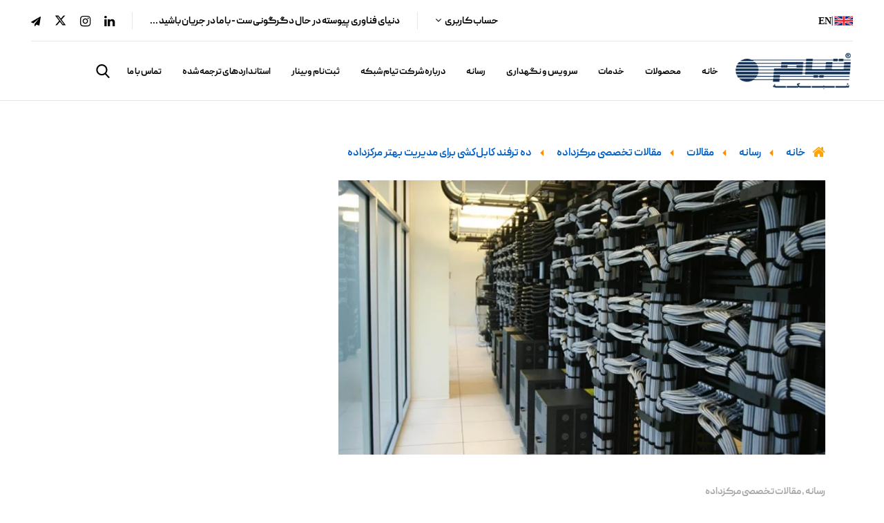

--- FILE ---
content_type: text/html; charset=utf-8
request_url: https://tiamnetworks.ir/post-82cabling-for-better-centralized-data-management
body_size: 29142
content:
<!DOCTYPE html>
<html dir="rtl" lang="fa" class='layout-Post-index' ng-app="siteBuilder.public">

	<head>
		<meta charset="UTF-8">
		<meta http-equiv="X-UA-Compatible" content="IE=edge">
		<meta name="google-site-verification" content="8-6hgVyL7SPubn1B8rKl1j3EvE4KYERpoWmw0spOJ5E">
		<meta name="yandex-verification" content="105061324">
		<title>كابل‌كشی برای مديريت بهتر مركزداده | شرکت تیام شبکه</title>
		
		
			<meta name="keywords" content="">
		
		<meta name="description" content="مراكزداده قلب تپنده و عامل اصلی حیات كسب‌وكارتان هستند. بدون آن‌ها، همه ‌چیز متوقف می‌شود. اگر یك مركزداده با مشكل روبرو شود، در واقع كسب‌وكار شما با مشكل روبرو شده است. مسایل زیادی وجود دارند كه به مثابه طاعون برای مركزداده هستند؛ اگرچه بسیاری از كاربران توجهی به آن&#173;ها ندارند. یكی از این مسایل، كابل‌ها و كابل‌كشی مركزداده است. كابل‌كشی نامناسب می‌تواند مشكلات عدیده‌ای را به همراه داشته باشد.">
		<meta name="viewport" content="width=device-width, initial-scale=1, shrink-to-fit=no">
		<link rel="stylesheet" href="/site/resources/fonts/css?family=persian&family=fontawesome">
		<link rel="stylesheet" href="/themes/custom-7bf4/css/bootstrap.css">
		<link rel="stylesheet" href="/themes/custom-7bf4/css/bootstrap.rtl.css">
		<link rel="stylesheet" href="/themes/custom-7bf4/css/magnific.popup.css">
		<link rel="stylesheet" href="/themes/custom-7bf4/css/owl.carousel.css">
		<link rel="stylesheet" href="/themes/custom-7bf4/css/app.css?v=10036.4">
<link rel="stylesheet" href="/themes/custom-7bf4/css/cedarmaps.css">
		<link rel="canonical" href="https://tiamnetworks.ir/post-82cabling-for-better-centralized-data-management">
		<!-- Google tag (gtag.js) -->
<script async src="https://www.googletagmanager.com/gtag/js?id=G-MKXB1JNYKV"></script>
<script>
  window.dataLayer = window.dataLayer || [];
  function gtag(){dataLayer.push(arguments);}
  gtag('js', new Date());

  gtag('config', 'G-MKXB1JNYKV');
</script>
<!-- Google Tag Manager -->
<script>(function(w,d,s,l,i){w[l]=w[l]||[];w[l].push({'gtm.start':
new Date().getTime(),event:'gtm.js'});var f=d.getElementsByTagName(s)[0],
j=d.createElement(s),dl=l!='dataLayer'?'&l='+l:'';j.async=true;j.src=
'https://www.googletagmanager.com/gtm.js?id='+i+dl;f.parentNode.insertBefore(j,f);
})(window,document,'script','dataLayer','GTM-TFZ8Z9QM');</script>
<!-- End Google Tag Manager -->
	<meta name="generator" content="Portal Site Builder">
</head>

	<body ng-class="{'no-scroll':no_scroll}">

		<!--navigation-->
<div class='navbar-container mb-40 mb-sm-45 mb-md-50 mb-lg-55 mb-xl-60'>
    <div class="border-bottom py-2 mx-45 bg-white d-none d-xl-block">
        <div class="row align-items-center py-half justify-content-between text-xs text-secondary font-weight-light">
            <div class="col-auto header-widgets d-flex align-items-center">
                
					<a href="https://en.tiamnetworks.ir/" class="header-widget ml-10">
				<img src="/uploads/imagees/enlang.svg" style="    width: 50px;"> 
				</a>
            </div>
            <div class="col-auto">
                <div class="header-widgets d-flex align-items-center">
                    <div class="header-widget">
                        <div class="dropdown">
                            <a href="#" class="header-user-management-dropdown header-link dropdown-toggle" data-toggle="dropdown" role="button" aria-expanded="false">
								حساب کاربری
                            </a>
                            
                            
                                <div class="dropdown-menu header-user-dropdown dropdown-menu-right mr-n15">
                                    <a href="/site/signin" class="dropdown-item">
                                        ورود
                                    </a>
                                    
                                        <a href="/site/signup" class="dropdown-item">
                                            ثبت‌نام
                                        </a>
                                    
                                </div>
                            
                        </div>
                    </div>

                    
                        
                        
                            <div class="header-widget">
                                <a href="/blog-1/social-medias" class="header-link">دنیای فناوری پیوسته در حال دگرگونی ست - با ما در جریان باشید ...</a>
                            </div>
                        
                        <div class="header-widget d-flex align-items-center flex-row-reverse navbar-social-icons">
                            
                            
                                <a href="https://telegram.me/tiamnetworks" class="fa fa-send"></a>
                            
                            
                                <a href="https://x.com/tiamnetworks">
								
								<svg xmlns="http://www.w3.org/2000/svg" style="width: 17px;" viewbox="0 0 512 512"><!--!Font Awesome Free 6.5.2 by @fontawesome - https://fontawesome.com License - https://fontawesome.com/license/free Copyright 2024 Fonticons, Inc.--><path d="M389.2 48h70.6L305.6 224.2 487 464H345L233.7 318.6 106.5 464H35.8L200.7 275.5 26.8 48H172.4L272.9 180.9 389.2 48zM364.4 421.8h39.1L151.1 88h-42L364.4 421.8z"></path></svg>
								</a>
                            
                            
                                <a href="https://instagram.com/tiamnetworks" class="fa fa-instagram"></a>
                            
                            
                                <a href="https://www.linkedin.com/company/tiamnetworks/" class="fa fa-linkedin"></a>
                            
                        </div>
                    
                </div>

            </div>
        </div>
    </div>
    <div class="navigation-spacer"></div>
    <div class=' navigation-holder px-15 px-sm-20 px-md-30 px-lg-35 px-xl-45'>
        <div class="row align-items-center  flex-grow-1 mx-nhalf">
            <div class="col col-lg-auto px-half order-1">
                <div class="header-logo">
                    <a href="/">
                        <img src="/uploads/logo/27647e.png" class="header-logo-image" alt="شرکت تیام شبکه">
                    </a>
                </div>
            </div>
            <div class="col-auto col-lg-auto px-half pt-lg-1 order-3 order-lg-2" navbar-menu="">
                <nav class="navbar navbar-light navbar-expand-lg" role="navigation">
                    
    <div id="navbar-106920920" class="navbar-collapse collapse">
        <ul class="navbar-nav" role="menu">
            
                <li class="nav-item " data-subset="0">
                    <a href="/" class="nav-link" target="_self">
                        خانه
                    </a>
                    
                </li>
            
                <li class="nav-item " data-subset="9">
                    <a href="" class="nav-link" target="_self">
                        محصولات
                    </a>
                    
                        <ul class="nav-subset" role="menu">
                            
                                <li class="nav-subset-item " data-subset="0">
                                    <a href="/bitcoin-miner-container" class="nav-subset-link " target="_self">
                                        کانتینرهای استخراج ارز دیجیتال شرکت تیام شبکه
                                    </a>
                                    
                                </li>
                            
                                <li class="nav-subset-item " data-subset="8">
                                    <a href="/products/racks" class="nav-subset-link " target="_self">
                                        رک و تجهیزات جانبی
                                    </a>
                                    
                                        <ul class="nav-subset" role="menu">
                                            
                                <li class="nav-subset-item " data-subset="0">
                                    <a href="/products/racks/wall-mounted-racks" class="nav-subset-link " target="_self">
                                        رک های دیواری (Wall Mounted Racks)
                                    </a>
                                    
                                </li>
                            
                                <li class="nav-subset-item " data-subset="4">
                                    <a href="/products/racks/free-standing-racks" class="nav-subset-link " target="_self">
                                        رک های ایستاده (Free Standing Racks)
                                    </a>
                                    
                                        <ul class="nav-subset" role="menu">
                                            
                                <li class="nav-subset-item " data-subset="0">
                                    <a href="/products/racks/free-standing-racks/network-racks" class="nav-subset-link " target="_self">
                                        رک شبکه (Network Rack)
                                    </a>
                                    
                                </li>
                            
                                <li class="nav-subset-item " data-subset="0">
                                    <a href="/products/racks/free-standing-racks/server-rack" class="nav-subset-link " target="_self">
                                        رک سرور (Server Rack)
                                    </a>
                                    
                                </li>
                            
                                <li class="nav-subset-item " data-subset="0">
                                    <a href="/products/racks/free-standing-racks/special-rack" class="nav-subset-link " target="_self">
                                        رک ویژه (Special Rack)
                                    </a>
                                    
                                </li>
                            
                                <li class="nav-subset-item " data-subset="0">
                                    <a href="/products/racks/free-standing-racks/overhead-frame-rack" class="nav-subset-link " target="_self">
                                        رک اورهد (Overhead Frame Rack)
                                    </a>
                                    
                                </li>
                            
                                        </ul>
                                    
                                </li>
                            
                                <li class="nav-subset-item " data-subset="0">
                                    <a href="/products/racks/outdoor-racks" class="nav-subset-link " target="_self">
                                        رک فضای باز Outdoor Racks
                                    </a>
                                    
                                </li>
                            
                                <li class="nav-subset-item " data-subset="0">
                                    <a href="/products/racks/racks-and-accessories" class="nav-subset-link " target="_self">
                                        تجهیزات جانبی رک
                                    </a>
                                    
                                </li>
                            
                                <li class="nav-subset-item " data-subset="0">
                                    <a href="/products/racks/racks-and-accessories/cable-routing-component" class="nav-subset-link " target="_self">
                                        تجهیزات هدایت کابل (Cable Routing Component)
                                    </a>
                                    
                                </li>
                            
                                <li class="nav-subset-item " data-subset="0">
                                    <a href="/products/racks/racks-and-accessories/shelves" class="nav-subset-link " target="_self">
                                        سینی‌ها (Shelves)
                                    </a>
                                    
                                </li>
                            
                                <li class="nav-subset-item " data-subset="0">
                                    <a href="/products/racks/racks-and-accessories/fiber-optic-patch-panel" class="nav-subset-link " target="_self">
                                        پچ پنل فیبر نوری  (Fiber Optic Patch Panel)
                                    </a>
                                    
                                </li>
                            
                                <li class="nav-subset-item " data-subset="0">
                                    <a href="/products/racks/racks-and-accessories/other-accessories" class="nav-subset-link " target="_self">
                                        تجهیزات جانبی (Other Accessories)
                                    </a>
                                    
                                </li>
                            
                                        </ul>
                                    
                                </li>
                            
                                <li class="nav-subset-item " data-subset="11">
                                    <a href="/products/data-center-solutions" class="nav-subset-link " target="_self">
                                        راهکارهای مرکز داده
                                    </a>
                                    
                                        <ul class="nav-subset" role="menu">
                                            
                                <li class="nav-subset-item " data-subset="0">
                                    <a href="/products/data-center-solutions/hot-cold-aisle-data-center" class="nav-subset-link " target="_self">
                                        راهروی سرد و گرم بستۀ iDC
                                    </a>
                                    
                                </li>
                            
                                <li class="nav-subset-item " data-subset="0">
                                    <a href="/products/data-center-solutions/hot-cold-aisle-data-center/hot-cold-aisle-data-center" class="nav-subset-link " target="_self">
                                        رک راهروی سرد و گرم بسته iDC
                                    </a>
                                    
                                </li>
                            
                                <li class="nav-subset-item " data-subset="3">
                                    <a href="/products/data-center-solutions/hot-cold-aisle-data-center/hot-cold-aisle-containment-cooling" class="nav-subset-link " target="_self">
                                        سیستم سرمایشی راهروی سرد و گرم بسته iDC
                                    </a>
                                    
                                        <ul class="nav-subset" role="menu">
                                            
                                <li class="nav-subset-item " data-subset="0">
                                    <a href="/products/data-center-solutions/hot-cold-aisle-data-center/hot-cold-aisle-containment-cooling/data-center-cooling-side-air-flow" class="nav-subset-link " target="_self">
                                        راهکار سرمایشی Side Air Flow
                                    </a>
                                    
                                </li>
                            
                                <li class="nav-subset-item " data-subset="0">
                                    <a href="/products/data-center-solutions/hot-cold-aisle-data-center/hot-cold-aisle-containment-cooling/data-center-solutions-cooling-solution-in-rack" class="nav-subset-link " target="_self">
                                        راهکار سرمایشی In-Rack
                                    </a>
                                    
                                </li>
                            
                                <li class="nav-subset-item " data-subset="0">
                                    <a href="" class="nav-subset-link " target="_self">
                                        راهکار سرمایشی In-Row
                                    </a>
                                    
                                </li>
                            
                                        </ul>
                                    
                                </li>
                            
                                <li class="nav-subset-item " data-subset="0">
                                    <a href="/products/data-center-solutions/hot-cold-aisle-data-center/hot-cold-aisle-containment-accessories-door" class="nav-subset-link " target="_self">
                                        درِ راهروی سرد و گرم بستۀ iDC
                                    </a>
                                    
                                </li>
                            
                                <li class="nav-subset-item " data-subset="0">
                                    <a href="/products/data-center-solutions/hot-cold-aisle-data-center/hot-cold-aisle-containment-accessories-ceiling-panels" class="nav-subset-link " target="_self">
                                        پنل سقف راهروی سرد و گرم بسته iDC
                                    </a>
                                    
                                </li>
                            
                                <li class="nav-subset-item " data-subset="0">
                                    <a href="/products/data-center-solutions/hot-cold-aisle-data-center/hot-cold-aisle-containment-accessories-trunks" class="nav-subset-link " target="_self">
                                        ترانک سقفی راهروی سرد و گرم بسته iDC
                                    </a>
                                    
                                </li>
                            
                                <li class="nav-subset-item " data-subset="0">
                                    <a href="/products/data-center-solutions/hot-cold-aisle-data-center/hot-cold-aisle-containment-accessories-pdu" class="nav-subset-link " target="_self">
                                        پنل‌های توزیع برق راهروی سرد و گرم بسته iDC
                                    </a>
                                    
                                </li>
                            
                                <li class="nav-subset-item " data-subset="0">
                                    <a href="/products/data-center-solutions/hot-cold-aisle-data-center/data-center-vibration-isolate" class="nav-subset-link " target="_self">
                                        راهکار ایزولاتور ارتعاشات مکانیکی مرکز داده  (لرزه...
                                    </a>
                                    
                                </li>
                            
                                <li class="nav-subset-item " data-subset="0">
                                    <a href="/products/data-center-solutions/hot-cold-aisle-data-center/idc-data-center-infrastructure-management-dcim" class="nav-subset-link " target="_self">
                                        سیستم‌های مدیریت زیرساخت مرکز داده DCIM
                                    </a>
                                    
                                </li>
                            
                                <li class="nav-subset-item " data-subset="0">
                                    <a href="/products/data-center-solutions/hot-cold-aisle-data-center/hot-cold-aisle-containment-accessories-components" class="nav-subset-link " target="_self">
                                        Hot/Cold Aisle Containment Accessories (Components...
                                    </a>
                                    
                                </li>
                            
                                <li class="nav-subset-item " data-subset="0">
                                    <a href="/products/data-center-solutions/hot-cold-aisle-data-center/customized-services" class="nav-subset-link " target="_self">
                                        خدمات سفارشی‌سازی
                                    </a>
                                    
                                </li>
                            
                                        </ul>
                                    
                                </li>
                            
                                <li class="nav-subset-item " data-subset="0">
                                    <a href="/products/data-center-solutions/ibox-mobile-data-center" class="nav-subset-link " target="_self">
                                        مراکز داده سیار iBox
                                    </a>
                                    
                                </li>
                            
                                <li class="nav-subset-item " data-subset="6">
                                    <a href="/products/icool-cooling-solutions" class="nav-subset-link " target="_self">
                                        سیستم‌های سرمایشی iCool
                                    </a>
                                    
                                        <ul class="nav-subset" role="menu">
                                            
                                <li class="nav-subset-item " data-subset="0">
                                    <a href="/products/icool-cooling-solutions/in-row-cooling-system" class="nav-subset-link " target="_self">
                                        سیستم‌های سرمایشی In-Row
                                    </a>
                                    
                                </li>
                            
                                <li class="nav-subset-item " data-subset="0">
                                    <a href="/products/icool-cooling-solutions/in-rack-cooling-system" class="nav-subset-link " target="_self">
                                        سیستم‌های سرمایشی In-Rack
                                    </a>
                                    
                                </li>
                            
                                <li class="nav-subset-item " data-subset="0">
                                    <a href="/products/icool-cooling-solutions/side-air-flow-cooling-systems" class="nav-subset-link " target="_self">
                                        سیستم‌های سرمایشی Side Air Flow
                                    </a>
                                    
                                </li>
                            
                                <li class="nav-subset-item " data-subset="0">
                                    <a href="/products/icool-cooling-solutions/in-room-cooling-system" class="nav-subset-link " target="_self">
                                        سیستم‌های سرمایشی In-Room
                                    </a>
                                    
                                </li>
                            
                                <li class="nav-subset-item " data-subset="0">
                                    <a href="/products/icool-cooling-solutions/cooling-optional-devices" class="nav-subset-link " target="_self">
                                        تجهیزات جانبی سیستم‌های سرمایش (Cooling Optional D...
                                    </a>
                                    
                                </li>
                            
                                <li class="nav-subset-item " data-subset="0">
                                    <a href="/products/icool-cooling-solutions/fan-door-exhausted-door" class="nav-subset-link " target="_self">
                                        درب فن دار (Fan Door/ Exhausted Door)
                                    </a>
                                    
                                </li>
                            
                                        </ul>
                                    
                                </li>
                            
                                <li class="nav-subset-item " data-subset="6">
                                    <a href="/products/ipower-power-distribution" class="nav-subset-link " target="_self">
                                        پنل توزیع برق iPOWER
                                    </a>
                                    
                                        <ul class="nav-subset" role="menu">
                                            
                                <li class="nav-subset-item " data-subset="0">
                                    <a href="/products/ipower-power-distribution/basic-pdu" class="nav-subset-link " target="_self">
                                        پنل توزیع برق Basic PDU
                                    </a>
                                    
                                </li>
                            
                                <li class="nav-subset-item " data-subset="0">
                                    <a href="/products/ipower-power-distribution/metered-pdu" class="nav-subset-link " target="_self">
                                        پنل توزیع برق Metered PDU
                                    </a>
                                    
                                </li>
                            
                                <li class="nav-subset-item " data-subset="0">
                                    <a href="/products/ipower-power-distribution/ip-based-total-monotoring-pdus" class="nav-subset-link " target="_self">
                                        پنل توزیع برق IP Based Total Monitoring PDU
                                    </a>
                                    
                                </li>
                            
                                <li class="nav-subset-item " data-subset="0">
                                    <a href="/products/ipower-power-distribution/ip-based-metered-modular-pdu" class="nav-subset-link " target="_self">
                                        پنل توزیع برق IP Based Bank Monitoring PDU
                                    </a>
                                    
                                </li>
                            
                                <li class="nav-subset-item " data-subset="0">
                                    <a href="/products/ipower-power-distribution/ip-based-port-monitoring-controlling-pdu" class="nav-subset-link " target="_self">
                                        پنل‌های توزیع برق IP Based Port Monitoring &amp; C...
                                    </a>
                                    
                                </li>
                            
                                <li class="nav-subset-item " data-subset="0">
                                    <a href="/products/ipower-power-distribution/automatic-transfer-switch-pdu" class="nav-subset-link " target="_self">
                                        پنل توزیع برق Automatic Transfer Switch
                                    </a>
                                    
                                </li>
                            
                                        </ul>
                                    
                                </li>
                            
                                <li class="nav-subset-item " data-subset="3">
                                    <a href="/products/monitoring-and-controlling-consoles/dcim" class="nav-subset-link " target="_self">
                                        مدیریت زیرساخت مرکز داده (DCIM)
                                    </a>
                                    
                                        <ul class="nav-subset" role="menu">
                                            
                                <li class="nav-subset-item " data-subset="0">
                                    <a href="/products/monitoring-and-controlling-consoles" class="nav-subset-link " target="_self">
                                        کنسول‌های مانیتورینگ و کنترلینگ (Monitoring and Co...
                                    </a>
                                    
                                </li>
                            
                                <li class="nav-subset-item " data-subset="0">
                                    <a href="/products/monitoring-and-controlling-consoles/ups-battery-monitoring-systems" class="nav-subset-link " target="_self">
                                        سیستم‌‌های مانیتورینگ باتری UPS
                                    </a>
                                    
                                </li>
                            
                                <li class="nav-subset-item " data-subset="0">
                                    <a href="/products/monitoring-and-controlling-consoles/ip-console-drawer" class="nav-subset-link " target="_self">
                                        کنسول دراور مبتنی بر آی‌پی (IP Console Drawer)
                                    </a>
                                    
                                </li>
                            
                                        </ul>
                                    
                                </li>
                            
                                <li class="nav-subset-item " data-subset="2">
                                    <a href="/products/ipower-ups" class="nav-subset-link " target="_self">
                                        یو پی اس iPower
                                    </a>
                                    
                                        <ul class="nav-subset" role="menu">
                                            
                                <li class="nav-subset-item " data-subset="2">
                                    <a href="/products/ipower-ups/standalone-ups" class="nav-subset-link " target="_self">
                                        یو پی اس مستقل (STANDALONE UPS‌)
                                    </a>
                                    
                                        <ul class="nav-subset" role="menu">
                                            
                                <li class="nav-subset-item " data-subset="0">
                                    <a href="/products/ipower-ups/standalone-ups/transformer-less-ups" class="nav-subset-link " target="_self">
                                        یو پی اس بدون ترانس (Transformer Less)
                                    </a>
                                    
                                </li>
                            
                                <li class="nav-subset-item " data-subset="0">
                                    <a href="/products/ipower-ups/standalone-ups/transformer-base-ups" class="nav-subset-link " target="_self">
                                        یو پی اس ترانس‌دار (Transformer Base)
                                    </a>
                                    
                                </li>
                            
                                        </ul>
                                    
                                </li>
                            
                                <li class="nav-subset-item " data-subset="1">
                                    <a href="/products/ipower-ups/modular-ups" class="nav-subset-link " target="_self">
                                        یو پی اس ماژولار (MODULAR UPS)
                                    </a>
                                    
                                        <ul class="nav-subset" role="menu">
                                            
                                <li class="nav-subset-item " data-subset="0">
                                    <a href="/products/ipower-ups/cabinet-battery" class="nav-subset-link " target="_self">
                                        کابینت باتری (Cabinet Battery)
                                    </a>
                                    
                                </li>
                            
                                        </ul>
                                    
                                </li>
                            
                                        </ul>
                                    
                                </li>
                            
                                <li class="nav-subset-item " data-subset="6">
                                    <a href="/products/unicom" class="nav-subset-link " target="_self">
                                        تجهیزات غیرفعال یونیکام (UNICOM)
                                    </a>
                                    
                                        <ul class="nav-subset" role="menu">
                                            
                                <li class="nav-subset-item " data-subset="0">
                                    <a href="/products/unicom/unicom-copper-cables" class="nav-subset-link " target="_self">
                                        کابل‌های شبکه LAN مسی - Copper Cables
                                    </a>
                                    
                                </li>
                            
                                <li class="nav-subset-item " data-subset="7">
                                    <a href="/products/unicom/copper-wiring-connections" class="nav-subset-link " target="_self">
                                        اتصالات مسی - Copper Wiring Connections
                                    </a>
                                    
                                        <ul class="nav-subset" role="menu">
                                            
                                <li class="nav-subset-item " data-subset="0">
                                    <a href="/products/unicom/copper-wiring-connections/keystone-jack" class="nav-subset-link " target="_self">
                                        کیستون جک شبکه یونیکام - ( Keystone Jacks )
                                    </a>
                                    
                                </li>
                            
                                <li class="nav-subset-item " data-subset="0">
                                    <a href="/products/unicom/copper-wiring-connections/plug" class="nav-subset-link " target="_self">
                                        پلاگ یا سوکت شبکه یونیکام ( Plug )
                                    </a>
                                    
                                </li>
                            
                                <li class="nav-subset-item " data-subset="0">
                                    <a href="/products/unicom/copper-wiring-connections/unicom-tools" class="nav-subset-link " target="_self">
                                        ابزارهای شبکه یونیکام - ( Tools )
                                    </a>
                                    
                                </li>
                            
                                <li class="nav-subset-item " data-subset="0">
                                    <a href="/products/unicom/copper-wiring-connections/patch-cords" class="nav-subset-link " target="_self">
                                        کابل شبکه پچ کورد یونیکام ( Patch Cords )
                                    </a>
                                    
                                </li>
                            
                                <li class="nav-subset-item " data-subset="0">
                                    <a href="/products/unicom/copper-wiring-connections/inline-coupler" class="nav-subset-link " target="_self">
                                        اتصال درون خطی کابل شبکه یونیکام - ( Inline Couple...
                                    </a>
                                    
                                </li>
                            
                                <li class="nav-subset-item " data-subset="0">
                                    <a href="/products/unicom/copper-wiring-connections/unicom-face-plate" class="nav-subset-link " target="_self">
                                        فیس پلیت و باکس شاتر‌دار شبکه یونیکام -  ( Mountin...
                                    </a>
                                    
                                </li>
                            
                                <li class="nav-subset-item " data-subset="0">
                                    <a href="/products/unicom/copper-wiring-connections/unicom-patch-panels" class="nav-subset-link " target="_self">
                                        پچ پنل‌ یونیکام ( Patch Panels )
                                    </a>
                                    
                                </li>
                            
                                        </ul>
                                    
                                </li>
                            
                                <li class="nav-subset-item " data-subset="0">
                                    <a href="/products/unicom/outdoor-solutions" class="nav-subset-link " target="_self">
                                        کابل و اتصالات فضای بیرونی - ( Outdoor Solutions )
                                    </a>
                                    
                                </li>
                            
                                <li class="nav-subset-item " data-subset="0">
                                    <a href="/products/unicom/fiber-optic-cable" class="nav-subset-link " target="_self">
                                        کابل فیبر نوری یونیکام - ( Fiber Optic Cable )
                                    </a>
                                    
                                </li>
                            
                                <li class="nav-subset-item " data-subset="0">
                                    <a href="/products/unicom/fiber-optic-unicom" class="nav-subset-link " target="_self">
                                        اتصالات فیبر نوری یونیکام - ( Fiber Optic Connecti...
                                    </a>
                                    
                                </li>
                            
                                <li class="nav-subset-item " data-subset="0">
                                    <a href="/products/unicom/fiber-optic-data-center-solutions" class="nav-subset-link " target="_self">
                                        راهکارهای فیبر نوری مراکز داده
                                    </a>
                                    
                                </li>
                            
                                        </ul>
                                    
                                </li>
                            
                        </ul>
                    
                </li>
            
                <li class="nav-item " data-subset="3">
                    <a href="" class="nav-link" target="_self">
                        خدمات
                    </a>
                    
                        <ul class="nav-subset" role="menu">
                            
                                <li class="nav-subset-item " data-subset="0">
                                    <a href="/services/webinars" class="nav-subset-link " target="_self">
                                        برگزاری وبینارهای تخصصی
                                    </a>
                                    
                                </li>
                            
                                <li class="nav-subset-item " data-subset="2">
                                    <a href="/services/education" class="nav-subset-link noclick" target="_self">
                                        آموزش
                                    </a>
                                    
                                        <ul class="nav-subset" role="menu">
                                            
                                <li class="nav-subset-item " data-subset="0">
                                    <a href="/services/education/workshops" class="nav-subset-link clickable" target="_self">
                                        کارگاه آموزش
                                    </a>
                                    
                                </li>
                            
                                <li class="nav-subset-item " data-subset="0">
                                    <a href="/services/education/seminars" class="nav-subset-link " target="_self">
                                        سمینار
                                    </a>
                                    
                                </li>
                            
                                        </ul>
                                    
                                </li>
                            
                                <li class="nav-subset-item " data-subset="3">
                                    <a href="" class="nav-subset-link " target="_self">
                                        مشاوره، طراحی و نظارت بر اجرا
                                    </a>
                                    
                                        <ul class="nav-subset" role="menu">
                                            
                                <li class="nav-subset-item " data-subset="0">
                                    <a href="/services/data-center-consulting-and-design/data-center-design" class="nav-subset-link " target="_self">
                                        دپارتمان طراحی
                                    </a>
                                    
                                </li>
                            
                                <li class="nav-subset-item " data-subset="0">
                                    <a href="/services/data-center-consulting-and-design/data-center-implementation" class="nav-subset-link " target="_self">
                                        دپارتمان اجرا
                                    </a>
                                    
                                </li>
                            
                                <li class="nav-subset-item " data-subset="0">
                                    <a href="/services/data-center-consulting-and-design/data-center-cooling" class="nav-subset-link " target="_self">
                                        دپارتمان سرمایش
                                    </a>
                                    
                                </li>
                            
                                        </ul>
                                    
                                </li>
                            
                        </ul>
                    
                </li>
            
                <li class="nav-item " data-subset="6">
                    <a href="" class="nav-link" target="_self">
                        سرویس و نگهداری
                    </a>
                    
                        <ul class="nav-subset" role="menu">
                            
                                <li class="nav-subset-item " data-subset="0">
                                    <a href="/service-and-maintenance/guarantee-terms" class="nav-subset-link " target="_self">
                                        شرایط گارانتی
                                    </a>
                                    
                                </li>
                            
                                <li class="nav-subset-item " data-subset="0">
                                    <a href="/service-and-maintenance/public-warranty-terms" class="nav-subset-link " target="_self">
                                        شرایط عمومی ضمانت کالا
                                    </a>
                                    
                                </li>
                            
                                <li class="nav-subset-item " data-subset="0">
                                    <a href="/service-and-maintenance/product-return" class="nav-subset-link " target="_self">
                                        شرایط بازگشت کالا
                                    </a>
                                    
                                </li>
                            
                                <li class="nav-subset-item " data-subset="0">
                                    <a href="/service-and-maintenance/warranty-services" class="nav-subset-link " target="_self">
                                        خدمات گارانتی
                                    </a>
                                    
                                </li>
                            
                                <li class="nav-subset-item " data-subset="0">
                                    <a href="/service-and-maintenance/after-sales-services" class="nav-subset-link " target="_self">
                                        خدمات پس از فروش
                                    </a>
                                    
                                </li>
                            
                                <li class="nav-subset-item " data-subset="0">
                                    <a href="/service-and-maintenance/support-services" class="nav-subset-link " target="_self">
                                        خدمات پشتیبانی
                                    </a>
                                    
                                </li>
                            
                        </ul>
                    
                </li>
            
                <li class="nav-item " data-subset="7">
                    <a href="" class="nav-link" target="_self">
                        رسانه
                    </a>
                    
                        <ul class="nav-subset" role="menu">
                            
                                <li class="nav-subset-item " data-subset="0">
                                    <a href="/blog-1/e-magazine" class="nav-subset-link " target="_self">
                                        مجله الکترونیک
                                    </a>
                                    
                                </li>
                            
                                <li class="nav-subset-item " data-subset="0">
                                    <a href="/blog-1/newsletter" class="nav-subset-link " target="_self">
                                        خبرنامه الکترونیک
                                    </a>
                                    
                                </li>
                            
                                <li class="nav-subset-item " data-subset="0">
                                    <a href="/blog-1/events" class="nav-subset-link " target="_self">
                                        رویداد
                                    </a>
                                    
                                </li>
                            
                                <li class="nav-subset-item " data-subset="0">
                                    <a href="/blog-1/news" class="nav-subset-link " target="_self">
                                        اخبار
                                    </a>
                                    
                                </li>
                            
                                <li class="nav-subset-item " data-subset="3">
                                    <a href="" class="nav-subset-link noclick" target="_self">
                                        مقالات
                                    </a>
                                    
                                        <ul class="nav-subset" role="menu">
                                            
                                <li class="nav-subset-item " data-subset="0">
                                    <a href="/blog-1/articles/management-and-business" class="nav-subset-link " target="_self">
                                        مدیریت و کسب‌وکار
                                    </a>
                                    
                                </li>
                            
                                <li class="nav-subset-item " data-subset="0">
                                    <a href="/blog-1/articles/components-data-center" class="nav-subset-link " target="_self">
                                        اجزای مرکزداده
                                    </a>
                                    
                                </li>
                            
                                <li class="nav-subset-item " data-subset="0">
                                    <a href="/blog-1/articles/special-data-center" class="nav-subset-link " target="_self">
                                        مقالات تخصصی مرکزداده
                                    </a>
                                    
                                </li>
                            
                                        </ul>
                                    
                                </li>
                            
                                <li class="nav-subset-item " data-subset="0">
                                    <a href="/blog-1/advertising" class="nav-subset-link " target="_self">
                                        مشارکت تبلیغاتی
                                    </a>
                                    
                                </li>
                            
                                <li class="nav-subset-item " data-subset="0">
                                    <a href="/blog-1/social-medias" class="nav-subset-link " target="_self">
                                        شبکه‌های اجتماعی
                                    </a>
                                    
                                </li>
                            
                        </ul>
                    
                </li>
            
                <li class="nav-item " data-subset="5">
                    <a href="" class="nav-link" target="_self">
                        درباره شرکت تیام شبکه
                    </a>
                    
                        <ul class="nav-subset" role="menu">
                            
                                <li class="nav-subset-item " data-subset="0">
                                    <a href="/about-us" class="nav-subset-link " target="_self">
                                        معرفی شرکت تیام شبکه
                                    </a>
                                    
                                </li>
                            
                                <li class="nav-subset-item " data-subset="0">
                                    <a href="/history" class="nav-subset-link " target="_self">
                                        تاریخچه شرکت تیام شبکه
                                    </a>
                                    
                                </li>
                            
                                <li class="nav-subset-item " data-subset="0">
                                    <a href="https://tiamnetworks.ir/social" class="nav-subset-link " target="_self">
                                        مشارکت در فعالیت‌های اجتماعی
                                    </a>
                                    
                                </li>
                            
                                <li class="nav-subset-item " data-subset="0">
                                    <a href="/gallery/repercussions-of-capabilities" class="nav-subset-link " target="_self">
                                        انعکاس توانمندی‌ها
                                    </a>
                                    
                                </li>
                            
                                <li class="nav-subset-item " data-subset="0">
                                    <a href="/about-us/resellers" class="nav-subset-link " target="_self">
                                        شرکای تجاری شرکت تیام شبکه
                                    </a>
                                    
                                </li>
                            
                        </ul>
                    
                </li>
            
                <li class="nav-item " data-subset="0">
                    <a href="/webinars-register" class="nav-link" target="_self">
                        ثبت‌نام وبینار
                    </a>
                    
                </li>
            
                <li class="nav-item " data-subset="0">
                    <a href="/books" class="nav-link" target="_self">
                        استانداردهای ترجمه شده
                    </a>
                    
                </li>
            
                <li class="nav-item " data-subset="0">
                    <a href="/contact-us" class="nav-link" target="_self">
                        تماس با ما
                    </a>
                    
                </li>
            
        </ul>
    </div>

                    
    <div class="offcanvas" navbar-offcanvas="">
        <button type="button" class="navbar-toggler border border-light mr-10 mr-sm-15" navbar-offcanvas-toggle="">
            <span class="navbar-toggler-icon"></span>
        </button>
        <div class="offcanvas-overlay"></div>
        <div id="offcanvas-106920920" class="offcanvas-sidebar">
            <div class="offcanvas-header align-items-center justify-content-between d-flex">
                <a class="offcanvas-brand" href="/">
                    <img src="/uploads/logo/27647e.png" class="header-logo-image d-block" alt="شرکت تیام شبکه">
                </a>
                <button type="button" class="btn btn-light text-xl offcanvas-close text-primary">
                    <i class="fa fa-times d-block"></i>
                </button>
            </div>
            <ul class="offcanvas-nav" role="menu">
                
                    <li class="offcanvas-nav-item " data-subset="0">
                        <a href="/" class="offcanvas-nav-link" target="_self">
                            خانه
                        </a>
                        
                    </li>
                
                    <li class="offcanvas-nav-item " data-subset="9">
                        <a href="" class="offcanvas-nav-link" target="_self">
                            محصولات
                        </a>
                        
                            <button type="button" class="offcanvas-nav-toggle">
                                <i class="fa offcanvas-nav-toggle-icon"></i>
                            </button>
                            <ul class="offcanvas-nav-subset offcanvas-nav-subset-1" role="menu">
                                
                    <li class="offcanvas-nav-item " data-subset="0">
                        <a href="/bitcoin-miner-container" class="offcanvas-nav-link" target="_self">
                            کانتینرهای استخراج ارز دیجیتال شرکت تیام شبکه
                        </a>
                        
                    </li>
                
                    <li class="offcanvas-nav-item " data-subset="8">
                        <a href="/products/racks" class="offcanvas-nav-link" target="_self">
                            رک و تجهیزات جانبی
                        </a>
                        
                            <button type="button" class="offcanvas-nav-toggle">
                                <i class="fa offcanvas-nav-toggle-icon"></i>
                            </button>
                            <ul class="offcanvas-nav-subset offcanvas-nav-subset-2" role="menu">
                                
                    <li class="offcanvas-nav-item " data-subset="0">
                        <a href="/products/racks/wall-mounted-racks" class="offcanvas-nav-link" target="_self">
                            رک های دیواری (Wall Mounted Racks)
                        </a>
                        
                    </li>
                
                    <li class="offcanvas-nav-item " data-subset="4">
                        <a href="/products/racks/free-standing-racks" class="offcanvas-nav-link" target="_self">
                            رک های ایستاده (Free Standing Racks)
                        </a>
                        
                            <button type="button" class="offcanvas-nav-toggle">
                                <i class="fa offcanvas-nav-toggle-icon"></i>
                            </button>
                            <ul class="offcanvas-nav-subset offcanvas-nav-subset-3" role="menu">
                                
                    <li class="offcanvas-nav-item " data-subset="0">
                        <a href="/products/racks/free-standing-racks/network-racks" class="offcanvas-nav-link" target="_self">
                            رک شبکه (Network Rack)
                        </a>
                        
                    </li>
                
                    <li class="offcanvas-nav-item " data-subset="0">
                        <a href="/products/racks/free-standing-racks/server-rack" class="offcanvas-nav-link" target="_self">
                            رک سرور (Server Rack)
                        </a>
                        
                    </li>
                
                    <li class="offcanvas-nav-item " data-subset="0">
                        <a href="/products/racks/free-standing-racks/special-rack" class="offcanvas-nav-link" target="_self">
                            رک ویژه (Special Rack)
                        </a>
                        
                    </li>
                
                    <li class="offcanvas-nav-item " data-subset="0">
                        <a href="/products/racks/free-standing-racks/overhead-frame-rack" class="offcanvas-nav-link" target="_self">
                            رک اورهد (Overhead Frame Rack)
                        </a>
                        
                    </li>
                
                            </ul>
                        
                    </li>
                
                    <li class="offcanvas-nav-item " data-subset="0">
                        <a href="/products/racks/outdoor-racks" class="offcanvas-nav-link" target="_self">
                            رک فضای باز Outdoor Racks
                        </a>
                        
                    </li>
                
                    <li class="offcanvas-nav-item " data-subset="0">
                        <a href="/products/racks/racks-and-accessories" class="offcanvas-nav-link" target="_self">
                            تجهیزات جانبی رک
                        </a>
                        
                    </li>
                
                    <li class="offcanvas-nav-item " data-subset="0">
                        <a href="/products/racks/racks-and-accessories/cable-routing-component" class="offcanvas-nav-link" target="_self">
                            تجهیزات هدایت کابل (Cable Routing Component)
                        </a>
                        
                    </li>
                
                    <li class="offcanvas-nav-item " data-subset="0">
                        <a href="/products/racks/racks-and-accessories/shelves" class="offcanvas-nav-link" target="_self">
                            سینی‌ها (Shelves)
                        </a>
                        
                    </li>
                
                    <li class="offcanvas-nav-item " data-subset="0">
                        <a href="/products/racks/racks-and-accessories/fiber-optic-patch-panel" class="offcanvas-nav-link" target="_self">
                            پچ پنل فیبر نوری  (Fiber Optic Patch Panel)
                        </a>
                        
                    </li>
                
                    <li class="offcanvas-nav-item " data-subset="0">
                        <a href="/products/racks/racks-and-accessories/other-accessories" class="offcanvas-nav-link" target="_self">
                            تجهیزات جانبی (Other Accessories)
                        </a>
                        
                    </li>
                
                            </ul>
                        
                    </li>
                
                    <li class="offcanvas-nav-item " data-subset="11">
                        <a href="/products/data-center-solutions" class="offcanvas-nav-link" target="_self">
                            راهکارهای مرکز داده
                        </a>
                        
                            <button type="button" class="offcanvas-nav-toggle">
                                <i class="fa offcanvas-nav-toggle-icon"></i>
                            </button>
                            <ul class="offcanvas-nav-subset offcanvas-nav-subset-2" role="menu">
                                
                    <li class="offcanvas-nav-item " data-subset="0">
                        <a href="/products/data-center-solutions/hot-cold-aisle-data-center" class="offcanvas-nav-link" target="_self">
                            راهروی سرد و گرم بستۀ iDC
                        </a>
                        
                    </li>
                
                    <li class="offcanvas-nav-item " data-subset="0">
                        <a href="/products/data-center-solutions/hot-cold-aisle-data-center/hot-cold-aisle-data-center" class="offcanvas-nav-link" target="_self">
                            رک راهروی سرد و گرم بسته iDC
                        </a>
                        
                    </li>
                
                    <li class="offcanvas-nav-item " data-subset="3">
                        <a href="/products/data-center-solutions/hot-cold-aisle-data-center/hot-cold-aisle-containment-cooling" class="offcanvas-nav-link" target="_self">
                            سیستم سرمایشی راهروی سرد و گرم بسته iDC
                        </a>
                        
                            <button type="button" class="offcanvas-nav-toggle">
                                <i class="fa offcanvas-nav-toggle-icon"></i>
                            </button>
                            <ul class="offcanvas-nav-subset offcanvas-nav-subset-3" role="menu">
                                
                    <li class="offcanvas-nav-item " data-subset="0">
                        <a href="/products/data-center-solutions/hot-cold-aisle-data-center/hot-cold-aisle-containment-cooling/data-center-cooling-side-air-flow" class="offcanvas-nav-link" target="_self">
                            راهکار سرمایشی Side Air Flow
                        </a>
                        
                    </li>
                
                    <li class="offcanvas-nav-item " data-subset="0">
                        <a href="/products/data-center-solutions/hot-cold-aisle-data-center/hot-cold-aisle-containment-cooling/data-center-solutions-cooling-solution-in-rack" class="offcanvas-nav-link" target="_self">
                            راهکار سرمایشی In-Rack
                        </a>
                        
                    </li>
                
                    <li class="offcanvas-nav-item " data-subset="0">
                        <a href="" class="offcanvas-nav-link" target="_self">
                            راهکار سرمایشی In-Row
                        </a>
                        
                    </li>
                
                            </ul>
                        
                    </li>
                
                    <li class="offcanvas-nav-item " data-subset="0">
                        <a href="/products/data-center-solutions/hot-cold-aisle-data-center/hot-cold-aisle-containment-accessories-door" class="offcanvas-nav-link" target="_self">
                            درِ راهروی سرد و گرم بستۀ iDC
                        </a>
                        
                    </li>
                
                    <li class="offcanvas-nav-item " data-subset="0">
                        <a href="/products/data-center-solutions/hot-cold-aisle-data-center/hot-cold-aisle-containment-accessories-ceiling-panels" class="offcanvas-nav-link" target="_self">
                            پنل سقف راهروی سرد و گرم بسته iDC
                        </a>
                        
                    </li>
                
                    <li class="offcanvas-nav-item " data-subset="0">
                        <a href="/products/data-center-solutions/hot-cold-aisle-data-center/hot-cold-aisle-containment-accessories-trunks" class="offcanvas-nav-link" target="_self">
                            ترانک سقفی راهروی سرد و گرم بسته iDC
                        </a>
                        
                    </li>
                
                    <li class="offcanvas-nav-item " data-subset="0">
                        <a href="/products/data-center-solutions/hot-cold-aisle-data-center/hot-cold-aisle-containment-accessories-pdu" class="offcanvas-nav-link" target="_self">
                            پنل‌های توزیع برق راهروی سرد و گرم بسته iDC
                        </a>
                        
                    </li>
                
                    <li class="offcanvas-nav-item " data-subset="0">
                        <a href="/products/data-center-solutions/hot-cold-aisle-data-center/data-center-vibration-isolate" class="offcanvas-nav-link" target="_self">
                            راهکار ایزولاتور ارتعاشات مکانیکی مرکز داده  (لرزه‌گیر دیتاسنتر)
                        </a>
                        
                    </li>
                
                    <li class="offcanvas-nav-item " data-subset="0">
                        <a href="/products/data-center-solutions/hot-cold-aisle-data-center/idc-data-center-infrastructure-management-dcim" class="offcanvas-nav-link" target="_self">
                            سیستم‌های مدیریت زیرساخت مرکز داده DCIM
                        </a>
                        
                    </li>
                
                    <li class="offcanvas-nav-item " data-subset="0">
                        <a href="/products/data-center-solutions/hot-cold-aisle-data-center/hot-cold-aisle-containment-accessories-components" class="offcanvas-nav-link" target="_self">
                            Hot/Cold Aisle Containment Accessories (Components)
                        </a>
                        
                    </li>
                
                    <li class="offcanvas-nav-item " data-subset="0">
                        <a href="/products/data-center-solutions/hot-cold-aisle-data-center/customized-services" class="offcanvas-nav-link" target="_self">
                            خدمات سفارشی‌سازی
                        </a>
                        
                    </li>
                
                            </ul>
                        
                    </li>
                
                    <li class="offcanvas-nav-item " data-subset="0">
                        <a href="/products/data-center-solutions/ibox-mobile-data-center" class="offcanvas-nav-link" target="_self">
                            مراکز داده سیار iBox
                        </a>
                        
                    </li>
                
                    <li class="offcanvas-nav-item " data-subset="6">
                        <a href="/products/icool-cooling-solutions" class="offcanvas-nav-link" target="_self">
                            سیستم‌های سرمایشی iCool
                        </a>
                        
                            <button type="button" class="offcanvas-nav-toggle">
                                <i class="fa offcanvas-nav-toggle-icon"></i>
                            </button>
                            <ul class="offcanvas-nav-subset offcanvas-nav-subset-2" role="menu">
                                
                    <li class="offcanvas-nav-item " data-subset="0">
                        <a href="/products/icool-cooling-solutions/in-row-cooling-system" class="offcanvas-nav-link" target="_self">
                            سیستم‌های سرمایشی In-Row
                        </a>
                        
                    </li>
                
                    <li class="offcanvas-nav-item " data-subset="0">
                        <a href="/products/icool-cooling-solutions/in-rack-cooling-system" class="offcanvas-nav-link" target="_self">
                            سیستم‌های سرمایشی In-Rack
                        </a>
                        
                    </li>
                
                    <li class="offcanvas-nav-item " data-subset="0">
                        <a href="/products/icool-cooling-solutions/side-air-flow-cooling-systems" class="offcanvas-nav-link" target="_self">
                            سیستم‌های سرمایشی Side Air Flow
                        </a>
                        
                    </li>
                
                    <li class="offcanvas-nav-item " data-subset="0">
                        <a href="/products/icool-cooling-solutions/in-room-cooling-system" class="offcanvas-nav-link" target="_self">
                            سیستم‌های سرمایشی In-Room
                        </a>
                        
                    </li>
                
                    <li class="offcanvas-nav-item " data-subset="0">
                        <a href="/products/icool-cooling-solutions/cooling-optional-devices" class="offcanvas-nav-link" target="_self">
                            تجهیزات جانبی سیستم‌های سرمایش (Cooling Optional Devices)
                        </a>
                        
                    </li>
                
                    <li class="offcanvas-nav-item " data-subset="0">
                        <a href="/products/icool-cooling-solutions/fan-door-exhausted-door" class="offcanvas-nav-link" target="_self">
                            درب فن دار (Fan Door/ Exhausted Door)
                        </a>
                        
                    </li>
                
                            </ul>
                        
                    </li>
                
                    <li class="offcanvas-nav-item " data-subset="6">
                        <a href="/products/ipower-power-distribution" class="offcanvas-nav-link" target="_self">
                            پنل توزیع برق iPOWER
                        </a>
                        
                            <button type="button" class="offcanvas-nav-toggle">
                                <i class="fa offcanvas-nav-toggle-icon"></i>
                            </button>
                            <ul class="offcanvas-nav-subset offcanvas-nav-subset-2" role="menu">
                                
                    <li class="offcanvas-nav-item " data-subset="0">
                        <a href="/products/ipower-power-distribution/basic-pdu" class="offcanvas-nav-link" target="_self">
                            پنل توزیع برق Basic PDU
                        </a>
                        
                    </li>
                
                    <li class="offcanvas-nav-item " data-subset="0">
                        <a href="/products/ipower-power-distribution/metered-pdu" class="offcanvas-nav-link" target="_self">
                            پنل توزیع برق Metered PDU
                        </a>
                        
                    </li>
                
                    <li class="offcanvas-nav-item " data-subset="0">
                        <a href="/products/ipower-power-distribution/ip-based-total-monotoring-pdus" class="offcanvas-nav-link" target="_self">
                            پنل توزیع برق IP Based Total Monitoring PDU
                        </a>
                        
                    </li>
                
                    <li class="offcanvas-nav-item " data-subset="0">
                        <a href="/products/ipower-power-distribution/ip-based-metered-modular-pdu" class="offcanvas-nav-link" target="_self">
                            پنل توزیع برق IP Based Bank Monitoring PDU
                        </a>
                        
                    </li>
                
                    <li class="offcanvas-nav-item " data-subset="0">
                        <a href="/products/ipower-power-distribution/ip-based-port-monitoring-controlling-pdu" class="offcanvas-nav-link" target="_self">
                            پنل‌های توزیع برق IP Based Port Monitoring &amp; Controlling PDU
                        </a>
                        
                    </li>
                
                    <li class="offcanvas-nav-item " data-subset="0">
                        <a href="/products/ipower-power-distribution/automatic-transfer-switch-pdu" class="offcanvas-nav-link" target="_self">
                            پنل توزیع برق Automatic Transfer Switch
                        </a>
                        
                    </li>
                
                            </ul>
                        
                    </li>
                
                    <li class="offcanvas-nav-item " data-subset="3">
                        <a href="/products/monitoring-and-controlling-consoles/dcim" class="offcanvas-nav-link" target="_self">
                            مدیریت زیرساخت مرکز داده (DCIM)
                        </a>
                        
                            <button type="button" class="offcanvas-nav-toggle">
                                <i class="fa offcanvas-nav-toggle-icon"></i>
                            </button>
                            <ul class="offcanvas-nav-subset offcanvas-nav-subset-2" role="menu">
                                
                    <li class="offcanvas-nav-item " data-subset="0">
                        <a href="/products/monitoring-and-controlling-consoles" class="offcanvas-nav-link" target="_self">
                            کنسول‌های مانیتورینگ و کنترلینگ (Monitoring and Controlling Consoles)
                        </a>
                        
                    </li>
                
                    <li class="offcanvas-nav-item " data-subset="0">
                        <a href="/products/monitoring-and-controlling-consoles/ups-battery-monitoring-systems" class="offcanvas-nav-link" target="_self">
                            سیستم‌‌های مانیتورینگ باتری UPS
                        </a>
                        
                    </li>
                
                    <li class="offcanvas-nav-item " data-subset="0">
                        <a href="/products/monitoring-and-controlling-consoles/ip-console-drawer" class="offcanvas-nav-link" target="_self">
                            کنسول دراور مبتنی بر آی‌پی (IP Console Drawer)
                        </a>
                        
                    </li>
                
                            </ul>
                        
                    </li>
                
                    <li class="offcanvas-nav-item " data-subset="2">
                        <a href="/products/ipower-ups" class="offcanvas-nav-link" target="_self">
                            یو پی اس iPower
                        </a>
                        
                            <button type="button" class="offcanvas-nav-toggle">
                                <i class="fa offcanvas-nav-toggle-icon"></i>
                            </button>
                            <ul class="offcanvas-nav-subset offcanvas-nav-subset-2" role="menu">
                                
                    <li class="offcanvas-nav-item " data-subset="2">
                        <a href="/products/ipower-ups/standalone-ups" class="offcanvas-nav-link" target="_self">
                            یو پی اس مستقل (STANDALONE UPS‌)
                        </a>
                        
                            <button type="button" class="offcanvas-nav-toggle">
                                <i class="fa offcanvas-nav-toggle-icon"></i>
                            </button>
                            <ul class="offcanvas-nav-subset offcanvas-nav-subset-3" role="menu">
                                
                    <li class="offcanvas-nav-item " data-subset="0">
                        <a href="/products/ipower-ups/standalone-ups/transformer-less-ups" class="offcanvas-nav-link" target="_self">
                            یو پی اس بدون ترانس (Transformer Less)
                        </a>
                        
                    </li>
                
                    <li class="offcanvas-nav-item " data-subset="0">
                        <a href="/products/ipower-ups/standalone-ups/transformer-base-ups" class="offcanvas-nav-link" target="_self">
                            یو پی اس ترانس‌دار (Transformer Base)
                        </a>
                        
                    </li>
                
                            </ul>
                        
                    </li>
                
                    <li class="offcanvas-nav-item " data-subset="1">
                        <a href="/products/ipower-ups/modular-ups" class="offcanvas-nav-link" target="_self">
                            یو پی اس ماژولار (MODULAR UPS)
                        </a>
                        
                            <button type="button" class="offcanvas-nav-toggle">
                                <i class="fa offcanvas-nav-toggle-icon"></i>
                            </button>
                            <ul class="offcanvas-nav-subset offcanvas-nav-subset-3" role="menu">
                                
                    <li class="offcanvas-nav-item " data-subset="0">
                        <a href="/products/ipower-ups/cabinet-battery" class="offcanvas-nav-link" target="_self">
                            کابینت باتری (Cabinet Battery)
                        </a>
                        
                    </li>
                
                            </ul>
                        
                    </li>
                
                            </ul>
                        
                    </li>
                
                    <li class="offcanvas-nav-item " data-subset="6">
                        <a href="/products/unicom" class="offcanvas-nav-link" target="_self">
                            تجهیزات غیرفعال یونیکام (UNICOM)
                        </a>
                        
                            <button type="button" class="offcanvas-nav-toggle">
                                <i class="fa offcanvas-nav-toggle-icon"></i>
                            </button>
                            <ul class="offcanvas-nav-subset offcanvas-nav-subset-2" role="menu">
                                
                    <li class="offcanvas-nav-item " data-subset="0">
                        <a href="/products/unicom/unicom-copper-cables" class="offcanvas-nav-link" target="_self">
                            کابل‌های شبکه LAN مسی - Copper Cables
                        </a>
                        
                    </li>
                
                    <li class="offcanvas-nav-item " data-subset="7">
                        <a href="/products/unicom/copper-wiring-connections" class="offcanvas-nav-link" target="_self">
                            اتصالات مسی - Copper Wiring Connections
                        </a>
                        
                            <button type="button" class="offcanvas-nav-toggle">
                                <i class="fa offcanvas-nav-toggle-icon"></i>
                            </button>
                            <ul class="offcanvas-nav-subset offcanvas-nav-subset-3" role="menu">
                                
                    <li class="offcanvas-nav-item " data-subset="0">
                        <a href="/products/unicom/copper-wiring-connections/keystone-jack" class="offcanvas-nav-link" target="_self">
                            کیستون جک شبکه یونیکام - ( Keystone Jacks )
                        </a>
                        
                    </li>
                
                    <li class="offcanvas-nav-item " data-subset="0">
                        <a href="/products/unicom/copper-wiring-connections/plug" class="offcanvas-nav-link" target="_self">
                            پلاگ یا سوکت شبکه یونیکام ( Plug )
                        </a>
                        
                    </li>
                
                    <li class="offcanvas-nav-item " data-subset="0">
                        <a href="/products/unicom/copper-wiring-connections/unicom-tools" class="offcanvas-nav-link" target="_self">
                            ابزارهای شبکه یونیکام - ( Tools )
                        </a>
                        
                    </li>
                
                    <li class="offcanvas-nav-item " data-subset="0">
                        <a href="/products/unicom/copper-wiring-connections/patch-cords" class="offcanvas-nav-link" target="_self">
                            کابل شبکه پچ کورد یونیکام ( Patch Cords )
                        </a>
                        
                    </li>
                
                    <li class="offcanvas-nav-item " data-subset="0">
                        <a href="/products/unicom/copper-wiring-connections/inline-coupler" class="offcanvas-nav-link" target="_self">
                            اتصال درون خطی کابل شبکه یونیکام - ( Inline Coupler )
                        </a>
                        
                    </li>
                
                    <li class="offcanvas-nav-item " data-subset="0">
                        <a href="/products/unicom/copper-wiring-connections/unicom-face-plate" class="offcanvas-nav-link" target="_self">
                            فیس پلیت و باکس شاتر‌دار شبکه یونیکام -  ( Mounting Box )
                        </a>
                        
                    </li>
                
                    <li class="offcanvas-nav-item " data-subset="0">
                        <a href="/products/unicom/copper-wiring-connections/unicom-patch-panels" class="offcanvas-nav-link" target="_self">
                            پچ پنل‌ یونیکام ( Patch Panels )
                        </a>
                        
                    </li>
                
                            </ul>
                        
                    </li>
                
                    <li class="offcanvas-nav-item " data-subset="0">
                        <a href="/products/unicom/outdoor-solutions" class="offcanvas-nav-link" target="_self">
                            کابل و اتصالات فضای بیرونی - ( Outdoor Solutions )
                        </a>
                        
                    </li>
                
                    <li class="offcanvas-nav-item " data-subset="0">
                        <a href="/products/unicom/fiber-optic-cable" class="offcanvas-nav-link" target="_self">
                            کابل فیبر نوری یونیکام - ( Fiber Optic Cable )
                        </a>
                        
                    </li>
                
                    <li class="offcanvas-nav-item " data-subset="0">
                        <a href="/products/unicom/fiber-optic-unicom" class="offcanvas-nav-link" target="_self">
                            اتصالات فیبر نوری یونیکام - ( Fiber Optic Connections )
                        </a>
                        
                    </li>
                
                    <li class="offcanvas-nav-item " data-subset="0">
                        <a href="/products/unicom/fiber-optic-data-center-solutions" class="offcanvas-nav-link" target="_self">
                            راهکارهای فیبر نوری مراکز داده
                        </a>
                        
                    </li>
                
                            </ul>
                        
                    </li>
                
                            </ul>
                        
                    </li>
                
                    <li class="offcanvas-nav-item " data-subset="3">
                        <a href="" class="offcanvas-nav-link" target="_self">
                            خدمات
                        </a>
                        
                            <button type="button" class="offcanvas-nav-toggle">
                                <i class="fa offcanvas-nav-toggle-icon"></i>
                            </button>
                            <ul class="offcanvas-nav-subset offcanvas-nav-subset-1" role="menu">
                                
                    <li class="offcanvas-nav-item " data-subset="0">
                        <a href="/services/webinars" class="offcanvas-nav-link" target="_self">
                            برگزاری وبینارهای تخصصی
                        </a>
                        
                    </li>
                
                    <li class="offcanvas-nav-item " data-subset="2">
                        <a href="/services/education" class="offcanvas-nav-link" target="_self">
                            آموزش
                        </a>
                        
                            <button type="button" class="offcanvas-nav-toggle">
                                <i class="fa offcanvas-nav-toggle-icon"></i>
                            </button>
                            <ul class="offcanvas-nav-subset offcanvas-nav-subset-2" role="menu">
                                
                    <li class="offcanvas-nav-item " data-subset="0">
                        <a href="/services/education/workshops" class="offcanvas-nav-link" target="_self">
                            کارگاه آموزش
                        </a>
                        
                    </li>
                
                    <li class="offcanvas-nav-item " data-subset="0">
                        <a href="/services/education/seminars" class="offcanvas-nav-link" target="_self">
                            سمینار
                        </a>
                        
                    </li>
                
                            </ul>
                        
                    </li>
                
                    <li class="offcanvas-nav-item " data-subset="3">
                        <a href="" class="offcanvas-nav-link" target="_self">
                            مشاوره، طراحی و نظارت بر اجرا
                        </a>
                        
                            <button type="button" class="offcanvas-nav-toggle">
                                <i class="fa offcanvas-nav-toggle-icon"></i>
                            </button>
                            <ul class="offcanvas-nav-subset offcanvas-nav-subset-2" role="menu">
                                
                    <li class="offcanvas-nav-item " data-subset="0">
                        <a href="/services/data-center-consulting-and-design/data-center-design" class="offcanvas-nav-link" target="_self">
                            دپارتمان طراحی
                        </a>
                        
                    </li>
                
                    <li class="offcanvas-nav-item " data-subset="0">
                        <a href="/services/data-center-consulting-and-design/data-center-implementation" class="offcanvas-nav-link" target="_self">
                            دپارتمان اجرا
                        </a>
                        
                    </li>
                
                    <li class="offcanvas-nav-item " data-subset="0">
                        <a href="/services/data-center-consulting-and-design/data-center-cooling" class="offcanvas-nav-link" target="_self">
                            دپارتمان سرمایش
                        </a>
                        
                    </li>
                
                            </ul>
                        
                    </li>
                
                            </ul>
                        
                    </li>
                
                    <li class="offcanvas-nav-item " data-subset="6">
                        <a href="" class="offcanvas-nav-link" target="_self">
                            سرویس و نگهداری
                        </a>
                        
                            <button type="button" class="offcanvas-nav-toggle">
                                <i class="fa offcanvas-nav-toggle-icon"></i>
                            </button>
                            <ul class="offcanvas-nav-subset offcanvas-nav-subset-1" role="menu">
                                
                    <li class="offcanvas-nav-item " data-subset="0">
                        <a href="/service-and-maintenance/guarantee-terms" class="offcanvas-nav-link" target="_self">
                            شرایط گارانتی
                        </a>
                        
                    </li>
                
                    <li class="offcanvas-nav-item " data-subset="0">
                        <a href="/service-and-maintenance/public-warranty-terms" class="offcanvas-nav-link" target="_self">
                            شرایط عمومی ضمانت کالا
                        </a>
                        
                    </li>
                
                    <li class="offcanvas-nav-item " data-subset="0">
                        <a href="/service-and-maintenance/product-return" class="offcanvas-nav-link" target="_self">
                            شرایط بازگشت کالا
                        </a>
                        
                    </li>
                
                    <li class="offcanvas-nav-item " data-subset="0">
                        <a href="/service-and-maintenance/warranty-services" class="offcanvas-nav-link" target="_self">
                            خدمات گارانتی
                        </a>
                        
                    </li>
                
                    <li class="offcanvas-nav-item " data-subset="0">
                        <a href="/service-and-maintenance/after-sales-services" class="offcanvas-nav-link" target="_self">
                            خدمات پس از فروش
                        </a>
                        
                    </li>
                
                    <li class="offcanvas-nav-item " data-subset="0">
                        <a href="/service-and-maintenance/support-services" class="offcanvas-nav-link" target="_self">
                            خدمات پشتیبانی
                        </a>
                        
                    </li>
                
                            </ul>
                        
                    </li>
                
                    <li class="offcanvas-nav-item " data-subset="7">
                        <a href="" class="offcanvas-nav-link" target="_self">
                            رسانه
                        </a>
                        
                            <button type="button" class="offcanvas-nav-toggle">
                                <i class="fa offcanvas-nav-toggle-icon"></i>
                            </button>
                            <ul class="offcanvas-nav-subset offcanvas-nav-subset-1" role="menu">
                                
                    <li class="offcanvas-nav-item " data-subset="0">
                        <a href="/blog-1/e-magazine" class="offcanvas-nav-link" target="_self">
                            مجله الکترونیک
                        </a>
                        
                    </li>
                
                    <li class="offcanvas-nav-item " data-subset="0">
                        <a href="/blog-1/newsletter" class="offcanvas-nav-link" target="_self">
                            خبرنامه الکترونیک
                        </a>
                        
                    </li>
                
                    <li class="offcanvas-nav-item " data-subset="0">
                        <a href="/blog-1/events" class="offcanvas-nav-link" target="_self">
                            رویداد
                        </a>
                        
                    </li>
                
                    <li class="offcanvas-nav-item " data-subset="0">
                        <a href="/blog-1/news" class="offcanvas-nav-link" target="_self">
                            اخبار
                        </a>
                        
                    </li>
                
                    <li class="offcanvas-nav-item " data-subset="3">
                        <a href="" class="offcanvas-nav-link" target="_self">
                            مقالات
                        </a>
                        
                            <button type="button" class="offcanvas-nav-toggle">
                                <i class="fa offcanvas-nav-toggle-icon"></i>
                            </button>
                            <ul class="offcanvas-nav-subset offcanvas-nav-subset-2" role="menu">
                                
                    <li class="offcanvas-nav-item " data-subset="0">
                        <a href="/blog-1/articles/management-and-business" class="offcanvas-nav-link" target="_self">
                            مدیریت و کسب‌وکار
                        </a>
                        
                    </li>
                
                    <li class="offcanvas-nav-item " data-subset="0">
                        <a href="/blog-1/articles/components-data-center" class="offcanvas-nav-link" target="_self">
                            اجزای مرکزداده
                        </a>
                        
                    </li>
                
                    <li class="offcanvas-nav-item " data-subset="0">
                        <a href="/blog-1/articles/special-data-center" class="offcanvas-nav-link" target="_self">
                            مقالات تخصصی مرکزداده
                        </a>
                        
                    </li>
                
                            </ul>
                        
                    </li>
                
                    <li class="offcanvas-nav-item " data-subset="0">
                        <a href="/blog-1/advertising" class="offcanvas-nav-link" target="_self">
                            مشارکت تبلیغاتی
                        </a>
                        
                    </li>
                
                    <li class="offcanvas-nav-item " data-subset="0">
                        <a href="/blog-1/social-medias" class="offcanvas-nav-link" target="_self">
                            شبکه‌های اجتماعی
                        </a>
                        
                    </li>
                
                            </ul>
                        
                    </li>
                
                    <li class="offcanvas-nav-item " data-subset="5">
                        <a href="" class="offcanvas-nav-link" target="_self">
                            درباره شرکت تیام شبکه
                        </a>
                        
                            <button type="button" class="offcanvas-nav-toggle">
                                <i class="fa offcanvas-nav-toggle-icon"></i>
                            </button>
                            <ul class="offcanvas-nav-subset offcanvas-nav-subset-1" role="menu">
                                
                    <li class="offcanvas-nav-item " data-subset="0">
                        <a href="/about-us" class="offcanvas-nav-link" target="_self">
                            معرفی شرکت تیام شبکه
                        </a>
                        
                    </li>
                
                    <li class="offcanvas-nav-item " data-subset="0">
                        <a href="/history" class="offcanvas-nav-link" target="_self">
                            تاریخچه شرکت تیام شبکه
                        </a>
                        
                    </li>
                
                    <li class="offcanvas-nav-item " data-subset="0">
                        <a href="https://tiamnetworks.ir/social" class="offcanvas-nav-link" target="_self">
                            مشارکت در فعالیت‌های اجتماعی
                        </a>
                        
                    </li>
                
                    <li class="offcanvas-nav-item " data-subset="0">
                        <a href="/gallery/repercussions-of-capabilities" class="offcanvas-nav-link" target="_self">
                            انعکاس توانمندی‌ها
                        </a>
                        
                    </li>
                
                    <li class="offcanvas-nav-item " data-subset="0">
                        <a href="/about-us/resellers" class="offcanvas-nav-link" target="_self">
                            شرکای تجاری شرکت تیام شبکه
                        </a>
                        
                    </li>
                
                            </ul>
                        
                    </li>
                
                    <li class="offcanvas-nav-item " data-subset="0">
                        <a href="/webinars-register" class="offcanvas-nav-link" target="_self">
                            ثبت‌نام وبینار
                        </a>
                        
                    </li>
                
                    <li class="offcanvas-nav-item " data-subset="0">
                        <a href="/books" class="offcanvas-nav-link" target="_self">
                            استانداردهای ترجمه شده
                        </a>
                        
                    </li>
                
                    <li class="offcanvas-nav-item " data-subset="0">
                        <a href="/contact-us" class="offcanvas-nav-link" target="_self">
                            تماس با ما
                        </a>
                        
                    </li>
                
            </ul>
        </div>
    </div>

                </nav>
            </div>
            <div class="col-auto px-half order-2 order-lg-3">
                <div class="d-flex">
                    <div class="dropdown d-block d-xl-none">
                        <button type="button" class=" btn btn-link p-0 mobile-user-management d-flex align-items-center ml-20 ml-sm-25" data-toggle="dropdown" id="mobile-user-management" role="button" aria-expanded="false" aria-haspopup="true">
                            <i class="mobile-user-management-icon" aria-hidden="true"></i>
                        </button>
                        
                        
                            <div class="dropdown-menu header-user-dropdown dropdown-menu-right mr-n15">
                                <a href="/site/signin" class="dropdown-item">
                                    ورود
                                </a>
                                
                                    <a href="/site/signup" class="dropdown-item">
                                        ثبت‌نام
                                    </a>
                                
                            </div>
                        
                    </div>
                    

                    <div class="header-search" cart="">
                        <div class="dropdown">
                            <button type="button" class=" btn btn-link p-0 header-search-button d-flex align-items-center" data-toggle="dropdown" id="header-search" role="button" aria-expanded="false" aria-haspopup="true">
                                <i class="header-search-icon" aria-hidden="true"></i>
                            </button>
                            <div class="header-search-holder dropdown-menu p-30 ml-n15" aria-labelledby="header-search">
                                <form action="/site/search" class="header-search-form">
                                    <input type="text" name="q" class="form-control" placeholder="جستجو...">
                                </form>
                            </div>
                        </div>
                    </div>


                </div>
            </div>
        </div>
    </div>
</div>

<!--/navigation-->

		

<!--main-->

<main class="post-container post-full-container" itemprop="mainEntity" itemscope="" itemtype="http://schema.org/BlogPosting" post="">
    <div class="container">
        
	<ol class="breadcrumb">
		<li class="breadcrumb-item">
			<a href="/" class="text-muted">
				<span class="d-flex align-items-center">
					<i class="fa fa-home text-primary breadcrumb-home-icon d-inline-flex ml-10 position-relative text-xl" aria-hidden="true"></i>
					خانه
				</span>
			</a>
			<meta content="0">
		</li>
		
			<li class="breadcrumb-item ">
				<a href="/blog-1" class="text-muted">
					<span>
						رسانه
					</span>
				</a>
				<meta content="0">
			</li>
		
			<li class="breadcrumb-item ">
				<a href="/blog-1/articles" class="text-muted">
					<span>
						مقالات
					</span>
				</a>
				<meta content="1">
			</li>
		
			<li class="breadcrumb-item ">
				<a href="/blog-1/articles/special-data-center" class="text-muted">
					<span>
						مقالات تخصصی مرکزداده
					</span>
				</a>
				<meta content="2">
			</li>
		
			<li class="breadcrumb-item active">
				<a href="/post-82cabling-for-better-centralized-data-management" class="text-muted">
					<span>
						ده ترفند كابل‌كشی برای مديريت بهتر مركزداده
					</span>
				</a>
				<meta content="3">
			</li>
		
	</ol>






  <script type="application/ld+json">
    {"@context":"https://schema.org","@type":"BreadcrumbList","itemListElement":[{"@type":"ListItem","position":1,"name":"رسانه","item":"https://tiamnetworks.ir/blog-1"},{"@type":"ListItem","position":2,"name":"مقالات","item":"https://tiamnetworks.ir/blog-1/articles"},{"@type":"ListItem","position":3,"name":"مقالات تخصصی مرکزداده","item":"https://tiamnetworks.ir/blog-1/articles/special-data-center"},{"@type":"ListItem","position":4,"name":"ده ترفند كابل‌كشی برای مديريت بهتر مركزداده","item":"https://tiamnetworks.ir/post-82cabling-for-better-centralized-data-management"}]}
  </script>

        <div class="row">
            <div class="col-lg-8 col-md-12 pl-lg-30 pl-xl-40">
                <div class="post-context post-full-context">

                    
                    
                        <div class="post-image post-full-image">
                            <img src='/uploads/posts/77e9ef.jpg?m=thumb&w=800&h=600&q=high' class="img-fluid center-block post-image-element post-full-image-element" alt="ده ترفند كابل‌كشی برای مديريت بهتر مركزداده" itemprop="image">
                        </div>
                    
                    <div class="py-25 py-sm-30 py-md-40">
                        
                            <div class="post-categories mb-1 post-full-categories post-meta post-full-meta">
                                
                                    <a href="/blog-1" class="post-category post-full-category" title="رسانه">
                                        رسانه
                                    </a>
                                
                                    <a href="/blog-1/articles/special-data-center" class="post-category post-full-category" title="مقالات تخصصی مرکزداده">
                                        مقالات تخصصی مرکزداده
                                    </a>
                                
                            </div>
                        
                        <h1 class="post-title post-full-title mb-20" itemprop="headline">
                            ده ترفند كابل‌كشی برای مديريت بهتر مركزداده
                        </h1>
                        <div class="d-flex align-items-center justify-content-between post-meta post-full-meta mb-4">
                            
                                <div class="post-author post-full-author" itemprop="author" itemscope="" itemtype="http://schema.org/Person">
                                    <a href="/site/posts?author=155071485" class="post-author-link post-full-author-link" itemprop="url">
                                        <img src='/site/resources/avatars/empty.png?m=crop&h=34&w=34' class="rounded-circle ml-10" alt="شرکت تیام شبکه">
                                        <span itemprop="name">شرکت تیام شبکه</span>
                                    </a>
                                    
                                </div>
                            
                            <div class="post-date post-full-date">
                                <meta itemprop="datePublished dateModified" content="2021-07-17">
                                26 تير 1400
                            </div>
                        </div>

                        <div class="post-content post-full-content figure-content break-word" itemprop="articleBody">
                            <p>مراكزداده قلب تپنده و عامل اصلی حیات كسب&zwnj;وكارتان هستند. بدون آن&zwnj;ها، &nbsp;همه &zwnj;چیز متوقف می&zwnj;شود. اگر یك مركزداده با مشكل روبرو شود، در واقع &nbsp;كسب&zwnj;وكار شما با مشكل روبرو شده است. مسایل زیادی وجود دارند كه به مثابه &nbsp;طاعون برای مركزداده هستند؛ اگرچه بسیاری از كاربران توجهی به آن&shy;ها &nbsp;ندارند. یكی از این مسایل، كابل&zwnj;ها و كابل&zwnj;كشی مركزداده است. كابل&zwnj;كشی &nbsp;نامناسب می&zwnj;تواند مشكلات عدیده&zwnj;ای را به همراه داشته باشد.</p><p>&nbsp; &nbsp; &nbsp; &nbsp; &nbsp; &nbsp; &nbsp; &nbsp; &nbsp; &nbsp; &nbsp; &nbsp; &nbsp; &nbsp; &nbsp; &nbsp;&nbsp;</p><p>&nbsp;با رعایت برخی نكات وكمی برنامه&zwnj;ریزی در كابل&zwnj;كشی، می&zwnj;توان مدیریت و &nbsp;قابلیت اطمینان بیشتری برای مركزداده به وجود آورد. در ادامه، ده نكته برای &nbsp;ساخت یك مركزدادة بهتر و مدیریت ساده&zwnj;تر بیان می&shy;كنیم:</p><p>1 &ndash; دوبار اندازه&zwnj;گیری كن؛ یك بار قطع</p><p>این یك ضرب&zwnj;المثل قدیمی است اما در كار ما مهم است. اگر كابل&zwnj;ها را به دقت &nbsp;اندازه&zwnj;گیری نكنید، نه تنها یك وضعیت آشفته و پیچیده خواهید ساخت بلكه &nbsp;مواد زائد گران قیمتی تولید می&zwnj;كنید. ممكن است با خودتان تصور كنید که اگر &nbsp;دو متر كابل اضافه تلف شود چیزی نیست ولی در عمل سه متر كابل تلف خواهد &nbsp;شد. &nbsp;</p><p>2- برچسب، برچسب، برچسب</p><p>اگر كابل&zwnj;ها را برچسب نزنید، فقط برای خودتان كار بیشتری درست کرده&shy;اید. &nbsp;هر كابل باید دو برچسب در دو سر انتهایی خود داشته باشد؛ حتی اگر طول كابل &nbsp;كوتاه و اصطلاحاً یك patch cable باشد. تصور كنید بخواهید این كابل&zwnj;ها را تست كنید؛ چه مدت زمان و انرژی باید صرف بررسی تك تك كابل&zwnj;ها كنید؟</p><p>3- ارزان نخرید</p><p>كابل&zwnj;ها را ارزان نخرید به این خاطر كه سود كنید. چون كافی است این &nbsp;كابل&zwnj;ها در شبكه و مركزداده كارایی لازم را نداشته باشند و این باعث دردسر &nbsp;بزرگی برای شما خواهد شد. كابل&zwnj;ها را هم مصرف كرده&shy;اید و امكان عودت یا فسخ &nbsp;قرارداد نیست. بنابراین با تهیة كابل&zwnj;های جنس مرغوب در زمان و هزینة خود &nbsp;صرفه&zwnj;جویی كنید.</p><p>4- تست را متوقف نكنید</p><p>پس از خرید كابل&zwnj;ها، حتماً آن&zwnj;ها را تست كنید. تست Star Pass را انجام دهید و اگر كابل به طور صددرصد جواب نداد دوباره و چندین باره &nbsp;تست را تكرار كنید. در نهایت، اگر در همة تست&zwnj;ها كابل صددرصد جواب نداد این &nbsp;كابل را درون سطل آشغال بیندازید.</p><p>5- استفاده از حداقل كابل&zwnj;كشی</p><p>سعی كنید برای كابل&zwnj;كشی یك سرور در رك&zwnj;ها از حداقل كابل&zwnj;ها، مسیرها و &nbsp;اتصالات استفاده كنید. یكی از استانداردهای كابل&zwnj;كشی ساخت&shy;یافته این است كه &nbsp;تعداد كابل&zwnj;های كوتاه بیشتر از كابل&zwnj;های بلند باشد. كابل&zwnj;های یك فوتی (30 &nbsp;سانتی&zwnj;متری) بهترین حالت برای اتصال&zwnj;های درون ركی هستند.</p><p>6- كُدهای رنگی</p><p>حتماً از كابل&zwnj;های با رنگ مشابه در طول كل مركزداده استفاده كنید. مثلاً &nbsp;كابل&zwnj;های كوتاه می&zwnj;توانند با یك رنگ و كابل&zwnj;های بلند با رنگ دیگر استفاده &nbsp;شوند و سعی كنید این قانون را در كل سرورها و رك&zwnj;ها رعایت كنید. فقط زمانی &nbsp;از كابل&zwnj;های با رنگ متفاوت استفاده كنید كه مجبور به رعایت یك استاندارد &nbsp;خاص باشید.</p><p>7- بیش از اندازه نخرید</p><p>بیشتر از نیازتان كابل نخرید تا برای آینده انبار كنید. شما از طرح و &nbsp;برنامه آیندة مركزداده خبر ندارید. ممكن است جنس یا نوع كابل&zwnj;ها عوض شود یا &nbsp;نیاز به كابل&zwnj;هایی با كارایی متفاوت داشته باشید. در این صورت نمی&zwnj;دانید &nbsp;با كابل&zwnj;های اضافه خریداری شده، چه كنید؟</p><p>8- طراحی كابل&zwnj;پسند</p><p>طراحی&zwnj;های لایه&zwnj;بندی و انتخاب مكان&zwnj;های مناسب برای رك&zwnj;ها و محاسبة &nbsp;نزدیك&zwnj;ترین مسیرها برای سرورها جزئی از طراحی كابل&zwnj;پسند مراكزداده هستند. &nbsp;در غیر این صورت، باید كابل&zwnj;ها روی زمین افتاده باشند یا از سقف آویزان &nbsp;شوند. توسعة مركزداده را نیز براساس استفادة كمتر از كابل و كابل&zwnj;پسندی &nbsp;بیشتر انجام دهید.</p><p>9- جداسازی كابل&zwnj;های Cat7A&nbsp;و خطوط انرژی</p><p>نیازی نیست كه كابل&zwnj;های تامین برق و كابل&zwnj;های شبكة Cat7A با هم اجرا شوند. این كار بسیاری از نگرانی&zwnj;های شما را كاهش خواهد داد. &nbsp;همچنین خطوط برق به علت عبور سیگنال از داخل آن&shy;ها، روی كابل&zwnj;های شبكه &nbsp;تاثیر می&zwnj;گذارند و این اصلاً خوب نیست.</p><p>10- سرد نگه&zwnj;داشتن كابل&zwnj;ها</p><p>شما ممكن است تصور كنید فقط سرورها نیاز به سرد شدن دارند. كابل&zwnj;ها نیز &nbsp;گرما تولید می&zwnj;كنند و اگر تعداد زیادی كابل كنار یكدیگر استفاده كنید، &nbsp;گرمای تولیدی می&zwnj;تواند بیش از حد شده و منجر به یك فاجعه شود. طراحی &nbsp;مركزدادة خود را طوری انجام دهید كه كابل&zwnj;ها نیز در یك محیط سرد و مناسب كه &nbsp;مانع بروز حرارت اضافی می&zwnj;شود قرار گیرند.</p>
                        </div>

                    </div>
                    <div class="post-sharing post-full-sharing d-flex align-items-center py-20 border-top justify-content-sm-between flex-column flex-sm-row">
                        <span class="post-sharing-title font-weight-bold align-middle text-secondary ml-auto ml-sm-0">اشتراک گذاری</span>
                        <div class="d-flex flex-row-reverse ml-auto ml-sm-0 mt-2 mt-sm-0">
                            <a href="https://www.facebook.com/share.php?u=https://tiamnetworks.ir/post-82cabling-for-better-centralized-data-management" class="post-sharing-facebook post-full-sharing-facebook mr-2" target="_blank">
                                <i class="fa fa-facebook"></i>
                            </a>
                            <a href="https://twitter.com/home?status=https://tiamnetworks.ir/post-82cabling-for-better-centralized-data-management" class="post-sharing-twitter post-full-sharing-twitter mr-2" target="_blank">
                                <i class="fa fa-twitter"></i>
                            </a>
                            <a href="https://www.linkedin.com/shareArticle?mini=true&url=https://tiamnetworks.ir/post-82cabling-for-better-centralized-data-management" class="post-sharing-linkedin post-full-sharing-linkedin mr-2" target="_blank">
                                <i class="fa fa-linkedin"></i>
                            </a>
                            <a href="https://plus.google.com/share?url=https://tiamnetworks.ir/post-82cabling-for-better-centralized-data-management" class="post-sharing-googleplus post-full-sharing-googleplus mr-2" target="_blank">
                                <i class="fa fa-google-plus"></i>
                            </a>
                            <a href="https://pinterest.com/pin/create/link/?url=https://tiamnetworks.ir/post-82cabling-for-better-centralized-data-management" class="post-sharing-pinterest post-full-sharing-pinterest" target="_blank">
                                <i class="fa fa-pinterest-p"></i>
                            </a>
                        </div>
                    </div>
                    
                        <div class="post-relates post-full-relates py-25 py-sm-30 py-md-40 border-top">
                            <h4 class="post-relates-title post-full-relates-title font-weight-bold mb-15 mb-sm-20 mb-md-25">
                                همچنین بخوانید...
                            </h4>
                            <ul class="post-relates-list post-full-relates-list row m-nhalf list-unstyled pr-0">
                                
                                    <li class="col-12 col-md-6 p-half post-relates-item post-full-relates-item">
                                        <a href="/in-2026-does-building-an-enterprise-data-center-still-make-sense" class="p-15 d-flex align-items-center post-relates-link post-full-relates-link" title="ساخت دیتاسنتر در سال ۲۰۲۶ هنوز منطقی است؟">
                                            <div class="ml-15">
                                                <img src='/uploads/posts/1cc79e.jpg?m=crop&w=54&h=54&q=high' class="rounded-circle" alt="در سال ۲۰۲۶، ساخت دیتاسنتر سازمانی هنوز منطقی است؟" itemprop="image">
                                            </div>
                                            <span class="text-xs">در سال ۲۰۲۶، ساخت دیتاسنتر سازمانی هنوز منطقی است؟</span>
                                        </a>
                                    </li>
                                
                                    <li class="col-12 col-md-6 p-half post-relates-item post-full-relates-item">
                                        <a href="/is-it-time-to-replace-your-server-room-with-a-data-center" class="p-15 d-flex align-items-center post-relates-link post-full-relates-link" title="وقتش رسیده اتاق سرور کوچک خود را به دیتاسنتر تبدیل کنید؟">
                                            <div class="ml-15">
                                                <img src='/uploads/posts/7cd3d9.png?m=crop&w=54&h=54&q=high' class="rounded-circle" alt="وقتش رسیده اتاق سرور کوچک خود را به دیتاسنتر تبدیل کنید؟" itemprop="image">
                                            </div>
                                            <span class="text-xs">وقتش رسیده اتاق سرور کوچک خود را به دیتاسنتر تبدیل کنید؟</span>
                                        </a>
                                    </li>
                                
                                    <li class="col-12 col-md-6 p-half post-relates-item post-full-relates-item">
                                        <a href="/how-to-manage-data-center-workplace-safety-risks" class="p-15 d-flex align-items-center post-relates-link post-full-relates-link" title="چگونه خطرات ایمنی محل کار دیتاسنترها را کاهش دهیم؟">
                                            <div class="ml-15">
                                                <img src='/uploads/posts/b5a1a4.jpg?m=crop&w=54&h=54&q=high' class="rounded-circle" alt="چگونه خطرات ایمنی محل کار دیتاسنترها را کاهش دهیم؟" itemprop="image">
                                            </div>
                                            <span class="text-xs">چگونه خطرات ایمنی محل کار دیتاسنترها را کاهش دهیم؟</span>
                                        </a>
                                    </li>
                                
                                    <li class="col-12 col-md-6 p-half post-relates-item post-full-relates-item">
                                        <a href="/factors-consider-server-room" class="p-15 d-flex align-items-center post-relates-link post-full-relates-link" title="اگر می‌خواهید اتاق سرور بسازید؛ این ۹ نکته حیاتی را رعایت کنید!">
                                            <div class="ml-15">
                                                <img src='/uploads/posts/513c1b.png?m=crop&w=54&h=54&q=high' class="rounded-circle" alt="اگر می‌خواهید اتاق سرور بسازید؛ این ۹ نکته حیاتی را رعایت کنید!" itemprop="image">
                                            </div>
                                            <span class="text-xs">اگر می‌خواهید اتاق سرور بسازید؛ این ۹ نکته حیاتی را رعایت کنید!</span>
                                        </a>
                                    </li>
                                
                            </ul>
                            
                        </div>
                    
                    
                    <div eval="collect(155949233)" post-commenting="" auto-show="">
                        
                        
                            <div class="post-commenting post-full-commenting">
                                <h3 class="post-commenting-title post-full-commenting-title mt-40 mb-25">
                                    دیدگاه خود را بنویسید
                                </h3>
                                <form name="commenting" class="post-commenting-form post-full-commenting-form" ng-submit="commenting.$valid && submit()" dynamic-form="" novalidate="">
                                    
                                        <div class="alert alert-danger validation-summary post-full-commenting-failed" ng-if="validation" ng-class="{'d-block' : validation}">
    <h6 class="alert-heading text-xs validation-summary-title post-full-commenting-failed-title">
        <span ng-bind="validation.main"></span>
    </h6>
    <ul class="validation-summary-list text-xxs post-full-commenting-failed-list">
        <li class="validation-summary-item post-full-commenting-failed-item" ng-repeat="(key, value) in validation" ng-if="key != 'main'">
            {{value}}
        </li>
    </ul>
</div>
                                    
                                    <div class="alert alert-success post-commenting-succeed post-full-commenting-succeed" ng-show="succeed">
                                        <span ng-bind="succeed.description"></span>
                                    </div>
                                    <div class="post-commenting-reply-info post-full-commenting-reply-info" ng-show="isreply" ng-click="focusComment()">
                                        <div class="alert alert-warning">
                                            این دیدگاه به عنوان پاسخ شما به دیدگاهی دیگر ارسال خواهد شد. برای صرف نظر از
                                            ارسال این پاسخ، بر روی گزینه‌ی
                                            <u>انصراف</u> کلیک کنید.
                                        </div>
                                    </div>
                                    <div class="row mx-n2">
                                        
                                        
                                            <div class="col-12 col-sm-4 px-2">
                                                <div class="form-group post-commenting-name post-full-commenting-name">
                                                    <input placeholder="نام و نام خانوادگی" type="text" id="postcomment-name" name="name" class="form-control post-commenting-name-input post-full-commenting-name-input text-xs" ng-model="model.name" ng-disabled="progress">
                                                    <div class="validation-inline post-full-commenting-inline-error text-danger" ng-messages="commenting.name.$error" ng-show="commenting.$submitted || commenting.name.$dirty">
                                                        <span ng-message="server">
                                                            <span ng-bind="validation.name"></span>
                                                        </span>
                                                    </div>
                                                </div>
                                            </div>
                                            <div class="col-12 col-sm-4 px-2">
                                                <div class="form-group post-commenting-email post-full-commenting-email">
                                                    <input placeholder="پست الکترونیکی" type="text" id="postcomment-email" name="email" class="form-control post-commenting-email-input post-full-commenting-email-input text-xs" ng-model="model.email" ng-disabled="progress">
                                                    <div class="validation-inline post-full-commenting-inline-error text-danger" ng-messages="commenting.email.$error" ng-show="commenting.$submitted || commenting.email.$dirty">
                                                        <span ng-message="server">
                                                            <span ng-bind="validation.email"></span>
                                                        </span>
                                                    </div>
                                                </div>
                                            </div>
                                            <div class="col-12 col-sm-4 px-2">
                                                <div class="form-group post-commenting-website post-full-commenting-website">
                                                    <input placeholder="آدرس وب‌سایت" type="text" id="postcomment-website" name="website" class="form-control post-commenting-website-input post-full-commenting-website-input text-xs" ng-model="model.website" ng-disabled="progress">
                                                    <div class="validation-inline post-full-commenting-inline-error text-danger" ng-messages="commenting.website.$error" ng-show="commenting.$submitted || commenting.website.$dirty">
                                                        <span ng-message="server">
                                                            <span ng-bind="validation.website"></span>
                                                        </span>
                                                    </div>
                                                </div>
                                            </div>
                                        
                                        <div class="col-12 px-2">
                                            <div class="form-group post-commenting-body post-full-commenting-body">
                                                <textarea id="postcomment-body" name="body" class="form-control post-commenting-body-input post-full-commenting-body-input text-xs" rows="6" placeholder="بنویسید..." ng-model="model.body" ng-disabled="progress" required=""></textarea>
                                                <div class="validation-inline post-full-commenting-inline-error text-danger" ng-messages="commenting.body.$error" ng-show="commenting.$submitted || commenting.body.$dirty">
                                                    <span ng-message="required">
                                                        دیدگاه خود را بنویسید.
                                                    </span>
                                                    <span ng-message="server">
                                                        <span ng-bind="validation.body"></span>
                                                    </span>
                                                </div>
                                            </div>
                                        </div>
                                    </div>
                                    <button class="btn btn-primary post-commenting-submit post-full-commenting-submit" ng-disabled="progress" ng-hide="isreply">
                                        ارسال دیدگاه
                                    </button>
                                    <button class="btn btn-primary post-commenting-submit post-full-commenting-submit" ng-disabled="progress" ng-show="isreply">
                                        ارسال پاسخ
                                    </button>
                                    <button type="button" class="btn btn-link post-commenting-reset post-full-commenting-reset" ng-disabled="progress" ng-show="commenting.$dirty" ng-click="reset()" click-confirm="همه‌ی اطلاعات نوشته شده، حذف می‌شوند. آیا مطمئن هستید؟">
                                        انصراف
                                    </button>
                                    <div class="post-commenting-loading post-full-commenting-loading" ng-show="progress">
                                        <i class="fa fa-refresh fa-spin fa-fw"></i>
                                        کمی صبر کنید...
                                    </div>
                                </form>
                            </div>
                        
                    </div>
                </div>
            </div>
            <div class="col-lg-4 col-md-12 pr-lg-30 pr-xl-40">
                <div class="blog-sidebar blog-full-sidebar">
                    





                </div>
            </div>
        </div>
    </div>
</main>
<!--/main-->

<footer class="site-footer mt-50 mt-sm-60 mt-md-70 mt-lg-80 mt-xl-100">
    <div class="bg-lighten pt-50 pt-sm-55 pt-md-60 pt-lg-70 pt-xl-80 pb-20 pb-sm-25 pb-md-30 pb-lg-40 pb-xl-50">
        <div class="container overflow-hidden">
            <div class="row mx-lg-n40">
                
                    <div class="col-12 col-6 col-lg-4 px-lg-40 mb-30">
                        <div class="header-logo mb-30">
                            <a href="/">
                                <img src="/uploads/logo/en-logo.png" class="header-logo-image" alt="شرکت تیام شبکه">
                            </a>
                        </div>
                        <div class="site-footer-about text-xs text-gray mb-25">
                            برای ارتباط با شرکت تیام شبکه، از طریق شماره&zwnj;های زیر در تماس باشید: &nbsp;<br><p><a href="https://tiamnetworks.ir/contact-us" style="user-select: auto;"><img src="/themes/custom-7bf4/userfiles/d15f42.png" style="cursor: pointer; position: relative; max-width: 100%;" alt="تلفن گویا" fr-original-style="cursor: pointer; position: relative; max-width: 100%;" fr-original-class="fr-draggable"></a>&nbsp;تلفن گویا: &nbsp;۶۶۹۴۲۳۲۳ ۰۲۱</p><p><a href="https://tiamnetworks.ir/contact-us" style="user-select: auto;"><img src="/themes/custom-7bf4/userfiles/d15f42.png" style="cursor: pointer; position: relative; max-width: 100%;" alt="تلفن" fr-original-style="cursor: pointer; position: relative; max-width: 100%;" fr-original-class="fr-draggable"></a>&nbsp; &nbsp; &nbsp; &nbsp; &nbsp; &nbsp; &nbsp; &nbsp; ۹۱۰۷۲۳۲۳ ۰۲۱</p><p><a href="https://tiamnetworks.ir/contact-us" style="user-select: auto;"><img src="/themes/custom-7bf4/userfiles/781bc6.png" style="cursor: pointer; position: relative; max-width: 100%;" alt="اپراتور" fr-original-style="cursor: pointer; position: relative; max-width: 100%;" fr-original-class="fr-draggable"></a>&nbsp;اپراتور: &nbsp; &nbsp; &nbsp;۶۶۹۴۷۲۰۰ ۰۲۱</p><p><a href="https://tiamnetworks.ir/contact-us" style="user-select: auto;"><img src="/themes/custom-7bf4/userfiles/862682.png" style="cursor: pointer; position: relative; max-width: 100%;" alt="آدرس" fr-original-style="cursor: pointer; position: relative; max-width: 100%;" fr-original-class="fr-draggable"></a>آدرس: تهران ، خیابان فاطمی غربی ، پلاک ۲۴۸</p><p><a href="https://tiamnetworks.ir/contact-us" style="user-select: auto;"><img src="/themes/custom-7bf4/userfiles/db7fed.png" style="cursor: pointer; position: relative; max-width: 100%;" alt="کدپستی" fr-original-style="cursor: pointer; position: relative; max-width: 100%;" fr-original-class="fr-draggable"></a>کدپستی: ۱۴۱۸۶۳۶۱۴۱</p>
                        </div>
                        <div class="d-flex align-items-center flex-row-reverse footer-social-icons justify-content-end">
                            
                                <a href="https://facebook.com/tiamnetworks" class="fa fa-facebook"></a>
                            
                            
                                <a href="https://telegram.me/tiamnetworks" class="fa fa-send"></a>
                            
                            
                                <a href="https://x.com/tiamnetworks">
								<svg xmlns="http://www.w3.org/2000/svg" style="width: 17px;" viewbox="0 0 512 512"><!--!Font Awesome Free 6.5.2 by @fontawesome - https://fontawesome.com License - https://fontawesome.com/license/free Copyright 2024 Fonticons, Inc.--><path d="M389.2 48h70.6L305.6 224.2 487 464H345L233.7 318.6 106.5 464H35.8L200.7 275.5 26.8 48H172.4L272.9 180.9 389.2 48zM364.4 421.8h39.1L151.1 88h-42L364.4 421.8z"></path></svg>
								</a>
                            
                            
                                <a href="https://instagram.com/tiamnetworks" class="fa fa-instagram"></a>
                            
                            
                                <a href="https://www.linkedin.com/company/tiamnetworks/" class="fa fa-linkedin"></a>
                            
                        </div>
                        


                    </div>
                
                
                    <div class="col-12 col-md-6 col-lg-4 px-lg-40 mb-30">
                        <h4 class="site-footer-title text-normal font-weight-bold pt-2 mb-25">
                            درباره تیام شبکه
                        </h4>
                        <ul class="site-footer-menu row p-0 list-unstyled text-xs my-n2 mx-nhalf">
                            
                                <li class="col-6 py-2 px-half site-footer-menu-item">
                                    <a href="/about-us" class="site-footer-menu-item-link">معرفی شرکت تیام شبکه</a>
                                </li>
                            
                                <li class="col-6 py-2 px-half site-footer-menu-item">
                                    <a href="/social" class="site-footer-menu-item-link">فعالیت‌های اجتماعی</a>
                                </li>
                            
                                <li class="col-6 py-2 px-half site-footer-menu-item">
                                    <a href="/organizational-chart" class="site-footer-menu-item-link">چارت سازمانی</a>
                                </li>
                            
                                <li class="col-6 py-2 px-half site-footer-menu-item">
                                    <a href="/gallery" class="site-footer-menu-item-link">گالری</a>
                                </li>
                            
                                <li class="col-6 py-2 px-half site-footer-menu-item">
                                    <a href="/contact-us" class="site-footer-menu-item-link">تماس با ما</a>
                                </li>
                            
                                <li class="col-6 py-2 px-half site-footer-menu-item">
                                    <a href="/about-us/resellers" class="site-footer-menu-item-link">شرکای تجاری تیام شبکه</a>
                                </li>
                            
                                <li class="col-6 py-2 px-half site-footer-menu-item">
                                    <a href="/blog-1/social-medias" class="site-footer-menu-item-link">معرفی شبکه‌های اجتماعی</a>
                                </li>
                            
                                <li class="col-6 py-2 px-half site-footer-menu-item">
                                    <a href="/job/jobrequest/opportunity" class="site-footer-menu-item-link">فرصت های شغلی</a>
                                </li>
                            
                                <li class="col-6 py-2 px-half site-footer-menu-item">
                                    <a href="/job/recruitment" class="site-footer-menu-item-link">فرآیند استخدام</a>
                                </li>
                            
                                <li class="col-6 py-2 px-half site-footer-menu-item">
                                    <a href="/submitting-a-complaint" class="site-footer-menu-item-link">فرم ثبت شکایات</a>
                                </li>
                            
                                <li class="col-6 py-2 px-half site-footer-menu-item">
                                    <a href="/service-and-maintenance/support-services" class="site-footer-menu-item-link">خدمات پشتیبانی مرکز داده</a>
                                </li>
                            
                                <li class="col-6 py-2 px-half site-footer-menu-item">
                                    <a href="/help-center" class="site-footer-menu-item-link">راهنمای پشتیبانی</a>
                                </li>
                            
                                <li class="col-6 py-2 px-half site-footer-menu-item">
                                    <a href="/gallery-1/text-5" class="site-footer-menu-item-link">شرایط گارانتی</a>
                                </li>
                            
                                <li class="col-6 py-2 px-half site-footer-menu-item">
                                    <a href="/downloads/catalogues" class="site-footer-menu-item-link">دانلود جدید‌ترین کاتالوگ‌</a>
                                </li>
                            
                            
                        </ul>
                    </div>
                
                <div class="col-12 col-md-6 col-lg-4 px-lg-40 mb-30">

                    
                        <h4 class="site-footer-title text-normal font-weight-bold pt-2 mb-25">
                            عضویت در خبرنامه
                        </h4>
                        <div class="site-footer-title text-xs mb-15 text-gray">
                            با عضویت در خبرنامه ما، از تازه&zwnj;های فناوری، محصولات جدید شرکت تیام شبکه، با خبر شوید
                        </div>
                        <div class="footer-subscription">
                            <form name="footersubscription" ng-submit="footersubscription.$valid && submit()" eval="collect('Fyztrfr7nJ1XWaITWYKi3Q==')" subscription="" dynamic-form="" auto-show="" novalidate="">
                                
                                    <div class="alert alert-danger validation-summary footer-subscription-failed" ng-if="validation" ng-class="{'d-block' : validation}">
    <h6 class="alert-heading text-xs validation-summary-title footer-subscription-failed-title">
        <span ng-bind="validation.main"></span>
    </h6>
    <ul class="validation-summary-list text-xxs footer-subscription-failed-list">
        <li class="validation-summary-item footer-subscription-failed-item" ng-repeat="(key, value) in validation" ng-if="key != 'main'">
            {{value}}
        </li>
    </ul>
</div>
                                
                                <div class="alert alert-success footer-subscription-succeed text-xs" ng-show="succeed">
                                    <span ng-bind="succeed.description"></span>
                                </div>
                                <div class="footer-subscription-inner">
                                    <input type="text" name="email" ng-model="model.email" class="form-control footer-subscription-email" ng-disabled="progress" placeholder="ایمیل خود را وارد کنید">
                                    <button type="submit" ng-disabled="progress" class="footer-subscription-submit btn btn-link btn-icon fa fa-chevron-left"></button>
                                </div>
                                <div class="validation-inline footer-subscription-inline-error text-danger" ng-messages="footersubscription.email.$error" ng-show="footersubscription.$submitted || footersubscription.email.$dirty">
                                    <span ng-message="server">
                                        <span ng-bind="validation.email"></span>
                                    </span>
                                </div>

                                <div class="footer-subscription-loading" ng-show="progress">
                                    <i class="fa fa-refresh fa-spin fa-fw"></i>
                                    کمی صبر کنید...
                                </div>



                            </form>

                        </div>
                        
                    
                </div>
            </div>
        <div class=" col-12 col-md text-muted">
			</div>
		</div>
    </div>


		<!--/footer-->
<!--copyright-->
<div class="copyright-container bg-light py-3">
    <div class="container">
        <div class="row">
            <!-- ستون اول: متن کپی‌رایت و نماد -->
            <div class="col-md-6 text-center text-md-right">
                <span class="copyright-text" style="font-size: small; display: block;">
                    «تمام حقوق مادی و معنوی این وب‌سایت برای شرکت تیام شبکه محفوظ است».
                    «استفاده از مطالب تیام شبکه، با رعایت «هدف غیرتجاری» و ذکر «منبع» امکان پذیر است».
                </span>
                <!-- نماد -->
            </div>
            <!-- ستون دوم: ابزارک نماد -->
            <div class="col-md-6 text-center text-md-right">
                
                    <div class="site-footer-namaad">
                        
                        <a referrerpolicy='origin' target='_blank' href='https://trustseal.enamad.ir/?id=553672&Code=PHntoDOqJOXijcpU1Brn4wuvZIBaI0lZ'><img referrerpolicy='origin' src='https://trustseal.enamad.ir/logo.aspx?id=553672&Code=PHntoDOqJOXijcpU1Brn4wuvZIBaI0lZ' alt='' style='cursor:pointer' code='PHntoDOqJOXijcpU1Brn4wuvZIBaI0lZ'></a>
                    </div>
                
            </div>
        </div>
    </div>
</div>

		<!--/copyright-->
    </footer>

<script type="text/javascript" src="/themes/custom-7bf4/js/bootstrap.js"></script>
<script type="text/javascript" src="/themes/custom-7bf4/js/magnific.popup.js"></script>
<script type="text/javascript" src="/themes/custom-7bf4/js/owl.carousel.js"></script>
<script type="text/javascript" src="/themes/custom-7bf4/js/custom.js"></script>
<script type="text/javascript" src="/themes/custom-7bf4/js/cedarmaps.js"></script>
<script type="text/javascript" src="/themes/custom-7bf4/js/app.js"></script>
<script type="text/javascript" src="https://www.googletagmanager.com/gtag/js?id=UA-153781847-1" async=""></script>

  <script type="application/ld+json">
    {"@context":"https://schema.org/","@type":"BlogPosting","headline":"ده ترفند كابل‌كشی برای مديريت بهتر مركزداده","image":"https://tiamnetworks.ir/uploads/posts/77e9ef.jpg","url":"https://tiamnetworks.ir/post-82cabling-for-better-centralized-data-management","description":"مراكزداده قلب تپنده و عامل اصلی حیات كسب&zwnj;وكارتان هستند. بدون آن&zwnj;ها، همه &zwnj;چیز متوقف می&zwnj;شود. اگر یك مركزداده با مشكل روبرو شود، در واقع كسب&zwnj;وكار شما با مشكل روبرو شده است. مسایل زیادی وجود دارند كه به مثابه طاعون برای مركزداده هستند؛ اگرچه بسیاری از كاربران توجهی به آن&shy;ها ندارند. یكی از این مسایل، كابل&zwnj;ها و كابل&zwnj;كشی مركزداده است. كابل&zwnj;كشی نامناسب می&zwnj;تواند مشكلات عدیده&zwnj;ای را به همراه داشته باشد.&nbsp;با رعایت برخی نكات وكمی برنامه&zwnj;ریزی در كابل&zwnj;كشی، می&zwnj;توان مدیریت و قابلیت اطمینان بیشتری برای مركزداده به وجود آورد. در ادامه، ده نكته برای ساخت یك مركزدادة بهتر و مدیریت ساده&zwnj;تر بیان می&shy;كنیم.","datePublished":"2021-07-17","author":{"@type":"Person","name":"شرکت تیام شبکه"}}
  </script>

<script type="text/javascript">
    window.dataLayer = window.dataLayer || [];

    function gtag() {
        dataLayer.push(arguments);
    }

    gtag('js', new Date());
    gtag('config', 'UA-153781847-1');
</script>


<script>gtag && gtag('set', 'content_group', 'articles')</script><script type="text/javascript">
  ["keydown","touchmove","touchstart","mouseover"].forEach(function(v){window.addEventListener(v,function(){if(!window.isGoftinoAdded){window.isGoftinoAdded=1;var i="xjTrjU",d=document,g=d.createElement("script"),s="https://www.goftino.com/widget/"+i,l=localStorage.getItem("goftino_"+i);g.type="text/javascript",g.async=!0,g.src=l?s+"?o="+l:s;d.getElementsByTagName("head")[0].appendChild(g);}})});
</script></body></html>

--- FILE ---
content_type: text/css
request_url: https://tiamnetworks.ir/themes/custom-7bf4/css/bootstrap.css
body_size: 66098
content:
:root {
--blue: #2400E8;
 --indigo: #9266F2;
 --purple: #AB0192;
 --pink: #FF19C2;
 --red: #D30020;
 --orange: #FB991C;
 --yellow: #F2E205;
 --green: #29C800;
 --teal: #31E0B0;
 --cyan: #1E9AFF;
 --white: #fff;
 --gray: #6C757D;
 --gray-dark: #5B5B5B;
 --primary: #FF9226;
 --secondary: #0E1441;
 --success: #9FC131;
 --info: #3DB4E8;
 --warning: #FB0026;
 --danger: #BF1120;
 --light: #8C8C8C;
 --dark: #343A40;
 --lightgray: #e8e8e8;
 --blue: #2400E8;
 --indigo: #9266F2;
 --purple: #AB0192;
 --pink: #FF19C2;
 --red: #D30020;
 --orange: #FB991C;
 --yellow: #F2E205;
 --green: #29C800;
 --teal: #31E0B0;
 --cyan: #1E9AFF;
 --white: #fff;
 --lighten: #B8C6D9;
 --gray: #6C757D;
 --gray-dark: #5B5B5B;
 --edit: #0062CC;
 --create: #29c800;
 --lightgray: #b8c6d9;
 --breakpoint-xxs: 0px;
 --breakpoint-xs: 375px;
 --breakpoint-sm: 576px;
 --breakpoint-md: 768px;
 --breakpoint-lg: 992px;
 --breakpoint-xl: 1200px;
 --breakpoint-xxl: 1300px;
 --font-family-sans-serif: "PeydaWeb", arial;
 --font-family-monospace: SFMono-Regular, Menlo, Monaco, Consolas, "Liberation Mono", "Courier New", monospace
}
*,
*::before,
*::after {
 box-sizing:border-box
}
html {
 font-family:sans-serif;
 line-height:1.15;
 -webkit-text-size-adjust:100%;
 -webkit-tap-highlight-color:rgba(0,0,0,0)
}
article,
aside,
figcaption,
figure,
footer,
header,
hgroup,
main,
nav,
section {
 display:block
}
body {
 margin:0;
 font-family:"PeydaWeb",arial;
 font-size:1rem;
 font-weight:400;
 line-height:1.9;
 color:#000;
 text-align:left;
 background-color:#fff
}
[tabindex="-1"]:focus:not(:focus-visible) {
 outline:0 !important
}
hr {
 box-sizing:content-box;
 height:0;
 overflow:visible
}
h1,
h2,
h3,
h4,
h5,
h6 {
 margin-top:0;
 margin-bottom:.5rem
}
p {
 margin-top:0;
 margin-bottom:1rem
}
abbr[title],
abbr[data-original-title] {
 text-decoration:underline;
 text-decoration:underline dotted;
 cursor:help;
 border-bottom:0;
 text-decoration-skip-ink:none
}
address {
 margin-bottom:1rem;
 font-style:normal;
 line-height:inherit
}
ol,
ul,
dl {
 margin-top:0;
 margin-bottom:1rem
}
ol ol,
ul ul,
ol ul,
ul ol {
 margin-bottom:0
}
dt {
 font-weight:550
}
dd {
 margin-bottom:.5rem;
 margin-left:0
}
blockquote {
 margin:0 0 1rem
}
b,
strong {
 font-weight:bolder
}
small {
 font-size:70%
}
sub,
sup {
 position:relative;
 font-size:65%;
 line-height:0;
 vertical-align:baseline
}
sub {
 bottom:-.25em
}
sup {
 top:-.5em
}
a {
 color:#343a40;
 text-decoration:none;
 background-color:transparent
}
a:hover {
 color:#434d51;
 text-decoration:underline
}
a:not([href]) {
 color:inherit;
 text-decoration:none
}
a:not([href]):hover {
 color:inherit;
 text-decoration:none
}
pre,
code,
kbd,
samp {
 font-family:SFMono-Regular,Menlo,Monaco,Consolas,"Liberation Mono","Courier New",monospace;
 font-size:1em
}
pre {
 margin-top:0;
 margin-bottom:1rem;
 overflow:auto
}
figure {
 margin:0 0 1rem
}
img {
 vertical-align:middle;
 border-style:none
}
svg {
 overflow:hidden;
 vertical-align:middle
}
table {
 border-collapse:collapse
}
caption {
 padding-top:.75rem;
 padding-bottom:.75rem;
 color:#6c757d;
 text-align:left;
 caption-side:bottom
}
th {
 text-align:inherit
}
label {
 display:inline-block;
 margin-bottom:.5rem
}
button {
 border-radius:0
}
button:focus {
 outline:1px dotted;
 outline:5px auto -webkit-focus-ring-color
}
input,
button,
select,
optgroup,
textarea {
 margin:0;
 font-family:inherit;
 font-size:inherit;
 line-height:inherit
}
button,
input {
 overflow:visible
}
button,
select {
 text-transform:none
}
select {
 word-wrap:normal
}
button,
[type="button"],
[type="reset"],
[type="submit"] {
 -webkit-appearance:button
}
button:not(:disabled),
[type="button"]:not(:disabled),
[type="reset"]:not(:disabled),
[type="submit"]:not(:disabled) {
 cursor:pointer
}
button::-moz-focus-inner,
[type="button"]::-moz-focus-inner,
[type="reset"]::-moz-focus-inner,
[type="submit"]::-moz-focus-inner {
 padding:0;
 border-style:none
}
input[type="radio"],
input[type="checkbox"] {
 box-sizing:border-box;
 padding:0
}
input[type="date"],
input[type="time"],
input[type="datetime-local"],
input[type="month"] {
 -webkit-appearance:listbox
}
textarea {
 overflow:auto;
 resize:vertical
}
fieldset {
 min-width:0;
 padding:0;
 margin:0;
 border:0
}
legend {
 display:block;
 width:100%;
 max-width:100%;
 padding:0;
 margin-bottom:.5rem;
 font-size:1.5rem;
 line-height:inherit;
 color:inherit;
 white-space:normal
}
progress {
 vertical-align:baseline
}
[type="number"]::-webkit-inner-spin-button,
[type="number"]::-webkit-outer-spin-button {
 height:auto
}
[type="search"] {
 outline-offset:-2px;
 -webkit-appearance:none
}
[type="search"]::-webkit-search-decoration {
 -webkit-appearance:none
}
::-webkit-file-upload-button {
 font:inherit;
 -webkit-appearance:button
}
output {
 display:inline-block
}
summary {
 display:list-item;
 cursor:pointer
}
template {
 display:none
}
[hidden] {
 display:none !important
}
h1,
h2,
h3,
h4,
h5,
h6,
.h1,
.h2,
.h3,
.h4,
.h5,
.h6 {
 margin-bottom:.5rem;
 font-weight:400;
 line-height:1.5
}
h1,
.h1 {
 font-size:1.875rem
}
h2,
.h2 {
 font-size:1.625rem
}
h3,
.h3 {
 font-size:1.4rem
}
h4,
.h4 {
 font-size:1.375rem
}
h5,
.h5 {
 font-size:1.125rem
}
h6,
.h6 {
 font-size:1rem
}
.lead {
 font-size:1.25rem;
 font-weight:400
}
.display-1 {
 font-size:6rem;
 font-weight:400;
 line-height:1.2
}
.display-2 {
 font-size:5.5rem;
 font-weight:400;
 line-height:1.2
}
.display-3 {
 font-size:4.5rem;
 font-weight:400;
 line-height:1.2
}
.display-4 {
 font-size:3.5rem;
 font-weight:400;
 line-height:1.2
}
hr {
 margin-top:1rem;
 margin-bottom:1rem;
 border:0;
 border-top:1px solid rgba(0,0,0,0.1)
}
small,
.small {
 font-size:65%;
 font-weight:400
}
mark,
.mark {
 padding:.2em;
 background-color:#fcf8e3
}
.list-unstyled {
 padding-left:0;
 list-style:none
}
.list-inline {
 padding-left:0;
 list-style:none
}
.list-inline-item {
 display:inline-block
}
.list-inline-item:not(:last-child) {
 margin-right:.5rem
}
.initialism {
 font-size:90%;
 text-transform:uppercase
}
.blockquote {
 margin-bottom:1rem;
 font-size:1.25rem
}
.blockquote-footer {
 display:block;
 font-size:80%;
 color:#6c757d
}
.blockquote-footer::before {
 content:"\2014\00A0"
}
.img-fluid {
 max-width:100%;
 height:auto
}
.img-thumbnail {
 padding:.25rem;
 background-color:#fff;
 border:1px solid #dee2e6;
 max-width:100%;
 height:auto
}
.figure {
 display:inline-block
}
.figure-img {
 margin-bottom:.5rem;
 line-height:1
}
.figure-caption {
 font-size:90%;
 color:#6c757d
}
code {
 font-size:87.5%;
 color:#ff19c2;
 word-wrap:break-word
}
a>code {
 color:inherit
}
kbd {
 padding:.2rem .4rem;
 font-size:87.5%;
 color:#fff;
 background-color:#212529
}
kbd kbd {
 padding:0;
 font-size:100%;
 font-weight:700
}
pre {
 display:block;
 font-size:87.5%;
 color:#212529
}
pre code {
 font-size:inherit;
 color:inherit;
 word-break:normal
}
.pre-scrollable {
 max-height:340px;
 overflow-y:scroll
}
.container {
 width:100%;
 padding-right:15px;
 padding-left:15px;
 margin-right:auto;
 margin-left:auto
}
@media (min-width: 576px) {
 .container {
  max-width:540px
 }
}
@media (min-width: 768px) {
 .container {
  max-width:720px
 }
}
@media (min-width: 992px) {
 .container {
  max-width:960px
 }
}
@media (min-width: 1200px) {
 .container {
  max-width:1140px
 }
}
@media (min-width: 1300px) {
 .container {
  max-width:1200px
 }
}
.container-fluid,
.container-sm,
.container-md,
.container-lg,
.container-xl,
.container-xxl {
 width:100%;
 padding-right:15px;
 padding-left:15px;
 margin-right:auto;
 margin-left:auto
}
@media (min-width: 576px) {
 .container,
 .container-xs,
 .container-sm {
  max-width:540px
 }
}
@media (min-width: 768px) {
 .container,
 .container-xs,
 .container-sm,
 .container-md {
  max-width:720px
 }
}
@media (min-width: 992px) {
 .container,
 .container-xs,
 .container-sm,
 .container-md,
 .container-lg {
  max-width:960px
 }
}
@media (min-width: 1200px) {
 .container,
 .container-xs,
 .container-sm,
 .container-md,
 .container-lg,
 .container-xl {
  max-width:1140px
 }
}
@media (min-width: 1300px) {
 .container,
 .container-xs,
 .container-sm,
 .container-md,
 .container-lg,
 .container-xxl {
  max-width:1200px
 }
}
.row {
 display:flex;
 flex-wrap:wrap;
 margin-right:-15px;
 margin-left:-15px
}
.no-gutters {
 margin-right:0;
 margin-left:0
}
.no-gutters>.col,
.no-gutters>[class*="col-"] {
 padding-right:0;
 padding-left:0
}
.col-1,
.col-2,
.col-3,
.col-4,
.col-5,
.col-6,
.col-7,
.col-8,
.col-9,
.col-10,
.col-11,
.col-12,
.col,
.col-auto,
.col-xs-1,
.col-xs-2,
.col-xs-3,
.col-xs-4,
.col-xs-5,
.col-xs-6,
.col-xs-7,
.col-xs-8,
.col-xs-9,
.col-xs-10,
.col-xs-11,
.col-xs-12,
.col-xs,
.col-xs-auto,
.col-sm-1,
.col-sm-2,
.col-sm-3,
.col-sm-4,
.col-sm-5,
.col-sm-6,
.col-sm-7,
.col-sm-8,
.col-sm-9,
.col-sm-10,
.col-sm-11,
.col-sm-12,
.col-sm,
.col-sm-auto,
.col-md-1,
.col-md-2,
.col-md-3,
.col-md-4,
.col-md-5,
.col-md-6,
.col-md-7,
.col-md-8,
.col-md-9,
.col-md-10,
.col-md-11,
.col-md-12,
.col-md,
.col-md-auto,
.col-lg-1,
.col-lg-2,
.col-lg-3,
.col-lg-4,
.col-lg-5,
.col-lg-6,
.col-lg-7,
.col-lg-8,
.col-lg-9,
.col-lg-10,
.col-lg-11,
.col-lg-12,
.col-lg,
.col-lg-auto,
.col-xl-1,
.col-xl-2,
.col-xl-3,
.col-xl-4,
.col-xl-5,
.col-xl-6,
.col-xl-7,
.col-xl-8,
.col-xl-9,
.col-xl-10,
.col-xl-11,
.col-xl-12,
.col-xl,
.col-xl-auto,
.col-xxl-1,
.col-xxl-2,
.col-xxl-3,
.col-xxl-4,
.col-xxl-5,
.col-xxl-6,
.col-xxl-7,
.col-xxl-8,
.col-xxl-9,
.col-xxl-10,
.col-xxl-11,
.col-xxl-12,
.col-xxl,
.col-xxl-auto {
 position:relative;
 width:100%;
 padding-right:15px;
 padding-left:15px
}
.col {
 flex-basis:0;
 flex-grow:1;
 max-width:100%
}
.row-cols-1>* {
 flex:0 0 100%;
 max-width:100%
}
.row-cols-2>* {
 flex:0 0 50%;
 max-width:50%
}
.row-cols-3>* {
 flex:0 0 33.33333%;
 max-width:33.33333%
}
.row-cols-4>* {
 flex:0 0 25%;
 max-width:25%
}
.row-cols-5>* {
 flex:0 0 20%;
 max-width:20%
}
.row-cols-6>* {
 flex:0 0 16.66667%;
 max-width:16.66667%
}
.col-auto {
 flex:0 0 auto;
 width:auto;
 max-width:100%
}
.col-1 {
 flex:0 0 8.33333%;
 max-width:8.33333%
}
.col-2 {
 flex:0 0 16.66667%;
 max-width:16.66667%
}
.col-3 {
 flex:0 0 25%;
 max-width:25%
}
.col-4 {
 flex:0 0 33.33333%;
 max-width:33.33333%
}
.col-5 {
 flex:0 0 41.66667%;
 max-width:41.66667%
}
.col-6 {
 flex:0 0 50%;
 max-width:50%
}
.col-7 {
 flex:0 0 58.33333%;
 max-width:58.33333%
}
.col-8 {
 flex:0 0 66.66667%;
 max-width:66.66667%
}
.col-9 {
 flex:0 0 75%;
 max-width:75%
}
.col-10 {
 flex:0 0 83.33333%;
 max-width:83.33333%
}
.col-11 {
 flex:0 0 91.66667%;
 max-width:91.66667%
}
.col-12 {
 flex:0 0 100%;
 max-width:100%
}
.order-first {
 order:-1
}
.order-last {
 order:13
}
.order-0 {
 order:0
}
.order-1 {
 order:1
}
.order-2 {
 order:2
}
.order-3 {
 order:3
}
.order-4 {
 order:4
}
.order-5 {
 order:5
}
.order-6 {
 order:6
}
.order-7 {
 order:7
}
.order-8 {
 order:8
}
.order-9 {
 order:9
}
.order-10 {
 order:10
}
.order-11 {
 order:11
}
.order-12 {
 order:12
}
.offset-1 {
 margin-left:8.33333%
}
.offset-2 {
 margin-left:16.66667%
}
.offset-3 {
 margin-left:25%
}
.offset-4 {
 margin-left:33.33333%
}
.offset-5 {
 margin-left:41.66667%
}
.offset-6 {
 margin-left:50%
}
.offset-7 {
 margin-left:58.33333%
}
.offset-8 {
 margin-left:66.66667%
}
.offset-9 {
 margin-left:75%
}
.offset-10 {
 margin-left:83.33333%
}
.offset-11 {
 margin-left:91.66667%
}
@media (min-width: 375px) {
 .col-xs {
  flex-basis:0;
  flex-grow:1;
  max-width:100%
 }
 .row-cols-xs-1>* {
  flex:0 0 100%;
  max-width:100%
 }
 .row-cols-xs-2>* {
  flex:0 0 50%;
  max-width:50%
 }
 .row-cols-xs-3>* {
  flex:0 0 33.33333%;
  max-width:33.33333%
 }
 .row-cols-xs-4>* {
  flex:0 0 25%;
  max-width:25%
 }
 .row-cols-xs-5>* {
  flex:0 0 20%;
  max-width:20%
 }
 .row-cols-xs-6>* {
  flex:0 0 16.66667%;
  max-width:16.66667%
 }
 .col-xs-auto {
  flex:0 0 auto;
  width:auto;
  max-width:100%
 }
 .col-xs-1 {
  flex:0 0 8.33333%;
  max-width:8.33333%
 }
 .col-xs-2 {
  flex:0 0 16.66667%;
  max-width:16.66667%
 }
 .col-xs-3 {
  flex:0 0 25%;
  max-width:25%
 }
 .col-xs-4 {
  flex:0 0 33.33333%;
  max-width:33.33333%
 }
 .col-xs-5 {
  flex:0 0 41.66667%;
  max-width:41.66667%
 }
 .col-xs-6 {
  flex:0 0 50%;
  max-width:50%
 }
 .col-xs-7 {
  flex:0 0 58.33333%;
  max-width:58.33333%
 }
 .col-xs-8 {
  flex:0 0 66.66667%;
  max-width:66.66667%
 }
 .col-xs-9 {
  flex:0 0 75%;
  max-width:75%
 }
 .col-xs-10 {
  flex:0 0 83.33333%;
  max-width:83.33333%
 }
 .col-xs-11 {
  flex:0 0 91.66667%;
  max-width:91.66667%
 }
 .col-xs-12 {
  flex:0 0 100%;
  max-width:100%
 }
 .order-xs-first {
  order:-1
 }
 .order-xs-last {
  order:13
 }
 .order-xs-0 {
  order:0
 }
 .order-xs-1 {
  order:1
 }
 .order-xs-2 {
  order:2
 }
 .order-xs-3 {
  order:3
 }
 .order-xs-4 {
  order:4
 }
 .order-xs-5 {
  order:5
 }
 .order-xs-6 {
  order:6
 }
 .order-xs-7 {
  order:7
 }
 .order-xs-8 {
  order:8
 }
 .order-xs-9 {
  order:9
 }
 .order-xs-10 {
  order:10
 }
 .order-xs-11 {
  order:11
 }
 .order-xs-12 {
  order:12
 }
 .offset-xs-0 {
  margin-left:0
 }
 .offset-xs-1 {
  margin-left:8.33333%
 }
 .offset-xs-2 {
  margin-left:16.66667%
 }
 .offset-xs-3 {
  margin-left:25%
 }
 .offset-xs-4 {
  margin-left:33.33333%
 }
 .offset-xs-5 {
  margin-left:41.66667%
 }
 .offset-xs-6 {
  margin-left:50%
 }
 .offset-xs-7 {
  margin-left:58.33333%
 }
 .offset-xs-8 {
  margin-left:66.66667%
 }
 .offset-xs-9 {
  margin-left:75%
 }
 .offset-xs-10 {
  margin-left:83.33333%
 }
 .offset-xs-11 {
  margin-left:91.66667%
 }
}
@media (min-width: 576px) {
 .col-sm {
  flex-basis:0;
  flex-grow:1;
  max-width:100%
 }
 .row-cols-sm-1>* {
  flex:0 0 100%;
  max-width:100%
 }
 .row-cols-sm-2>* {
  flex:0 0 50%;
  max-width:50%
 }
 .row-cols-sm-3>* {
  flex:0 0 33.33333%;
  max-width:33.33333%
 }
 .row-cols-sm-4>* {
  flex:0 0 25%;
  max-width:25%
 }
 .row-cols-sm-5>* {
  flex:0 0 20%;
  max-width:20%
 }
 .row-cols-sm-6>* {
  flex:0 0 16.66667%;
  max-width:16.66667%
 }
 .col-sm-auto {
  flex:0 0 auto;
  width:auto;
  max-width:100%
 }
 .col-sm-1 {
  flex:0 0 8.33333%;
  max-width:8.33333%
 }
 .col-sm-2 {
  flex:0 0 16.66667%;
  max-width:16.66667%
 }
 .col-sm-3 {
  flex:0 0 25%;
  max-width:25%
 }
 .col-sm-4 {
  flex:0 0 33.33333%;
  max-width:33.33333%
 }
 .col-sm-5 {
  flex:0 0 41.66667%;
  max-width:41.66667%
 }
 .col-sm-6 {
  flex:0 0 50%;
  max-width:50%
 }
 .col-sm-7 {
  flex:0 0 58.33333%;
  max-width:58.33333%
 }
 .col-sm-8 {
  flex:0 0 66.66667%;
  max-width:66.66667%
 }
 .col-sm-9 {
  flex:0 0 75%;
  max-width:75%
 }
 .col-sm-10 {
  flex:0 0 83.33333%;
  max-width:83.33333%
 }
 .col-sm-11 {
  flex:0 0 91.66667%;
  max-width:91.66667%
 }
 .col-sm-12 {
  flex:0 0 100%;
  max-width:100%
 }
 .order-sm-first {
  order:-1
 }
 .order-sm-last {
  order:13
 }
 .order-sm-0 {
  order:0
 }
 .order-sm-1 {
  order:1
 }
 .order-sm-2 {
  order:2
 }
 .order-sm-3 {
  order:3
 }
 .order-sm-4 {
  order:4
 }
 .order-sm-5 {
  order:5
 }
 .order-sm-6 {
  order:6
 }
 .order-sm-7 {
  order:7
 }
 .order-sm-8 {
  order:8
 }
 .order-sm-9 {
  order:9
 }
 .order-sm-10 {
  order:10
 }
 .order-sm-11 {
  order:11
 }
 .order-sm-12 {
  order:12
 }
 .offset-sm-0 {
  margin-left:0
 }
 .offset-sm-1 {
  margin-left:8.33333%
 }
 .offset-sm-2 {
  margin-left:16.66667%
 }
 .offset-sm-3 {
  margin-left:25%
 }
 .offset-sm-4 {
  margin-left:33.33333%
 }
 .offset-sm-5 {
  margin-left:41.66667%
 }
 .offset-sm-6 {
  margin-left:50%
 }
 .offset-sm-7 {
  margin-left:58.33333%
 }
 .offset-sm-8 {
  margin-left:66.66667%
 }
 .offset-sm-9 {
  margin-left:75%
 }
 .offset-sm-10 {
  margin-left:83.33333%
 }
 .offset-sm-11 {
  margin-left:91.66667%
 }
}
@media (min-width: 768px) {
 .col-md {
  flex-basis:0;
  flex-grow:1;
  max-width:100%
 }
 .row-cols-md-1>* {
  flex:0 0 100%;
  max-width:100%
 }
 .row-cols-md-2>* {
  flex:0 0 50%;
  max-width:50%
 }
 .row-cols-md-3>* {
  flex:0 0 33.33333%;
  max-width:33.33333%
 }
 .row-cols-md-4>* {
  flex:0 0 25%;
  max-width:25%
 }
 .row-cols-md-5>* {
  flex:0 0 20%;
  max-width:20%
 }
 .row-cols-md-6>* {
  flex:0 0 16.66667%;
  max-width:16.66667%
 }
 .col-md-auto {
  flex:0 0 auto;
  width:auto;
  max-width:100%
 }
 .col-md-1 {
  flex:0 0 8.33333%;
  max-width:8.33333%
 }
 .col-md-2 {
  flex:0 0 16.66667%;
  max-width:16.66667%
 }
 .col-md-3 {
  flex:0 0 25%;
  max-width:25%
 }
 .col-md-4 {
  flex:0 0 33.33333%;
  max-width:33.33333%
 }
 .col-md-5 {
  flex:0 0 41.66667%;
  max-width:41.66667%
 }
 .col-md-6 {
  flex:0 0 50%;
  max-width:50%
 }
 .col-md-7 {
  flex:0 0 58.33333%;
  max-width:58.33333%
 }
 .col-md-8 {
  flex:0 0 66.66667%;
  max-width:66.66667%
 }
 .col-md-9 {
  flex:0 0 75%;
  max-width:75%
 }
 .col-md-10 {
  flex:0 0 83.33333%;
  max-width:83.33333%
 }
 .col-md-11 {
  flex:0 0 91.66667%;
  max-width:91.66667%
 }
 .col-md-12 {
  flex:0 0 100%;
  max-width:100%
 }
 .order-md-first {
  order:-1
 }
 .order-md-last {
  order:13
 }
 .order-md-0 {
  order:0
 }
 .order-md-1 {
  order:1
 }
 .order-md-2 {
  order:2
 }
 .order-md-3 {
  order:3
 }
 .order-md-4 {
  order:4
 }
 .order-md-5 {
  order:5
 }
 .order-md-6 {
  order:6
 }
 .order-md-7 {
  order:7
 }
 .order-md-8 {
  order:8
 }
 .order-md-9 {
  order:9
 }
 .order-md-10 {
  order:10
 }
 .order-md-11 {
  order:11
 }
 .order-md-12 {
  order:12
 }
 .offset-md-0 {
  margin-left:0
 }
 .offset-md-1 {
  margin-left:8.33333%
 }
 .offset-md-2 {
  margin-left:16.66667%
 }
 .offset-md-3 {
  margin-left:25%
 }
 .offset-md-4 {
  margin-left:33.33333%
 }
 .offset-md-5 {
  margin-left:41.66667%
 }
 .offset-md-6 {
  margin-left:50%
 }
 .offset-md-7 {
  margin-left:58.33333%
 }
 .offset-md-8 {
  margin-left:66.66667%
 }
 .offset-md-9 {
  margin-left:75%
 }
 .offset-md-10 {
  margin-left:83.33333%
 }
 .offset-md-11 {
  margin-left:91.66667%
 }
}
@media (min-width: 992px) {
 .col-lg {
  flex-basis:0;
  flex-grow:1;
  max-width:100%
 }
 .row-cols-lg-1>* {
  flex:0 0 100%;
  max-width:100%
 }
 .row-cols-lg-2>* {
  flex:0 0 50%;
  max-width:50%
 }
 .row-cols-lg-3>* {
  flex:0 0 33.33333%;
  max-width:33.33333%
 }
 .row-cols-lg-4>* {
  flex:0 0 25%;
  max-width:25%
 }
 .row-cols-lg-5>* {
  flex:0 0 20%;
  max-width:20%
 }
 .row-cols-lg-6>* {
  flex:0 0 16.66667%;
  max-width:16.66667%
 }
 .col-lg-auto {
  flex:0 0 auto;
  width:auto;
  max-width:100%
 }
 .col-lg-1 {
  flex:0 0 8.33333%;
  max-width:8.33333%
 }
 .col-lg-2 {
  flex:0 0 16.66667%;
  max-width:16.66667%
 }
 .col-lg-3 {
  flex:0 0 25%;
  max-width:25%
 }
 .col-lg-4 {
  flex:0 0 33.33333%;
  max-width:33.33333%
 }
 .col-lg-5 {
  flex:0 0 41.66667%;
  max-width:41.66667%
 }
 .col-lg-6 {
  flex:0 0 50%;
  max-width:50%
 }
 .col-lg-7 {
  flex:0 0 58.33333%;
  max-width:58.33333%
 }
 .col-lg-8 {
  flex:0 0 66.66667%;
  max-width:66.66667%
 }
 .col-lg-9 {
  flex:0 0 75%;
  max-width:75%
 }
 .col-lg-10 {
  flex:0 0 83.33333%;
  max-width:83.33333%
 }
 .col-lg-11 {
  flex:0 0 91.66667%;
  max-width:91.66667%
 }
 .col-lg-12 {
  flex:0 0 100%;
  max-width:100%
 }
 .order-lg-first {
  order:-1
 }
 .order-lg-last {
  order:13
 }
 .order-lg-0 {
  order:0
 }
 .order-lg-1 {
  order:1
 }
 .order-lg-2 {
  order:2
 }
 .order-lg-3 {
  order:3
 }
 .order-lg-4 {
  order:4
 }
 .order-lg-5 {
  order:5
 }
 .order-lg-6 {
  order:6
 }
 .order-lg-7 {
  order:7
 }
 .order-lg-8 {
  order:8
 }
 .order-lg-9 {
  order:9
 }
 .order-lg-10 {
  order:10
 }
 .order-lg-11 {
  order:11
 }
 .order-lg-12 {
  order:12
 }
 .offset-lg-0 {
  margin-left:0
 }
 .offset-lg-1 {
  margin-left:8.33333%
 }
 .offset-lg-2 {
  margin-left:16.66667%
 }
 .offset-lg-3 {
  margin-left:25%
 }
 .offset-lg-4 {
  margin-left:33.33333%
 }
 .offset-lg-5 {
  margin-left:41.66667%
 }
 .offset-lg-6 {
  margin-left:50%
 }
 .offset-lg-7 {
  margin-left:58.33333%
 }
 .offset-lg-8 {
  margin-left:66.66667%
 }
 .offset-lg-9 {
  margin-left:75%
 }
 .offset-lg-10 {
  margin-left:83.33333%
 }
 .offset-lg-11 {
  margin-left:91.66667%
 }
}
@media (min-width: 1200px) {
 .col-xl {
  flex-basis:0;
  flex-grow:1;
  max-width:100%
 }
 .row-cols-xl-1>* {
  flex:0 0 100%;
  max-width:100%
 }
 .row-cols-xl-2>* {
  flex:0 0 50%;
  max-width:50%
 }
 .row-cols-xl-3>* {
  flex:0 0 33.33333%;
  max-width:33.33333%
 }
 .row-cols-xl-4>* {
  flex:0 0 25%;
  max-width:25%
 }
 .row-cols-xl-5>* {
  flex:0 0 20%;
  max-width:20%
 }
 .row-cols-xl-6>* {
  flex:0 0 16.66667%;
  max-width:16.66667%
 }
 .col-xl-auto {
  flex:0 0 auto;
  width:auto;
  max-width:100%
 }
 .col-xl-1 {
  flex:0 0 8.33333%;
  max-width:8.33333%
 }
 .col-xl-2 {
  flex:0 0 16.66667%;
  max-width:16.66667%
 }
 .col-xl-3 {
  flex:0 0 25%;
  max-width:25%
 }
 .col-xl-4 {
  flex:0 0 33.33333%;
  max-width:33.33333%
 }
 .col-xl-5 {
  flex:0 0 41.66667%;
  max-width:41.66667%
 }
 .col-xl-6 {
  flex:0 0 50%;
  max-width:50%
 }
 .col-xl-7 {
  flex:0 0 58.33333%;
  max-width:58.33333%
 }
 .col-xl-8 {
  flex:0 0 66.66667%;
  max-width:66.66667%
 }
 .col-xl-9 {
  flex:0 0 75%;
  max-width:75%
 }
 .col-xl-10 {
  flex:0 0 83.33333%;
  max-width:83.33333%
 }
 .col-xl-11 {
  flex:0 0 91.66667%;
  max-width:91.66667%
 }
 .col-xl-12 {
  flex:0 0 100%;
  max-width:100%
 }
 .order-xl-first {
  order:-1
 }
 .order-xl-last {
  order:13
 }
 .order-xl-0 {
  order:0
 }
 .order-xl-1 {
  order:1
 }
 .order-xl-2 {
  order:2
 }
 .order-xl-3 {
  order:3
 }
 .order-xl-4 {
  order:4
 }
 .order-xl-5 {
  order:5
 }
 .order-xl-6 {
  order:6
 }
 .order-xl-7 {
  order:7
 }
 .order-xl-8 {
  order:8
 }
 .order-xl-9 {
  order:9
 }
 .order-xl-10 {
  order:10
 }
 .order-xl-11 {
  order:11
 }
 .order-xl-12 {
  order:12
 }
 .offset-xl-0 {
  margin-left:0
 }
 .offset-xl-1 {
  margin-left:8.33333%
 }
 .offset-xl-2 {
  margin-left:16.66667%
 }
 .offset-xl-3 {
  margin-left:25%
 }
 .offset-xl-4 {
  margin-left:33.33333%
 }
 .offset-xl-5 {
  margin-left:41.66667%
 }
 .offset-xl-6 {
  margin-left:50%
 }
 .offset-xl-7 {
  margin-left:58.33333%
 }
 .offset-xl-8 {
  margin-left:66.66667%
 }
 .offset-xl-9 {
  margin-left:75%
 }
 .offset-xl-10 {
  margin-left:83.33333%
 }
 .offset-xl-11 {
  margin-left:91.66667%
 }
}
@media (min-width: 1300px) {
 .col-xxl {
  flex-basis:0;
  flex-grow:1;
  max-width:100%
 }
 .row-cols-xxl-1>* {
  flex:0 0 100%;
  max-width:100%
 }
 .row-cols-xxl-2>* {
  flex:0 0 50%;
  max-width:50%
 }
 .row-cols-xxl-3>* {
  flex:0 0 33.33333%;
  max-width:33.33333%
 }
 .row-cols-xxl-4>* {
  flex:0 0 25%;
  max-width:25%
 }
 .row-cols-xxl-5>* {
  flex:0 0 20%;
  max-width:20%
 }
 .row-cols-xxl-6>* {
  flex:0 0 16.66667%;
  max-width:16.66667%
 }
 .col-xxl-auto {
  flex:0 0 auto;
  width:auto;
  max-width:100%
 }
 .col-xxl-1 {
  flex:0 0 8.33333%;
  max-width:8.33333%
 }
 .col-xxl-2 {
  flex:0 0 16.66667%;
  max-width:16.66667%
 }
 .col-xxl-3 {
  flex:0 0 25%;
  max-width:25%
 }
 .col-xxl-4 {
  flex:0 0 33.33333%;
  max-width:33.33333%
 }
 .col-xxl-5 {
  flex:0 0 41.66667%;
  max-width:41.66667%
 }
 .col-xxl-6 {
  flex:0 0 50%;
  max-width:50%
 }
 .col-xxl-7 {
  flex:0 0 58.33333%;
  max-width:58.33333%
 }
 .col-xxl-8 {
  flex:0 0 66.66667%;
  max-width:66.66667%
 }
 .col-xxl-9 {
  flex:0 0 75%;
  max-width:75%
 }
 .col-xxl-10 {
  flex:0 0 83.33333%;
  max-width:83.33333%
 }
 .col-xxl-11 {
  flex:0 0 91.66667%;
  max-width:91.66667%
 }
 .col-xxl-12 {
  flex:0 0 100%;
  max-width:100%
 }
 .order-xxl-first {
  order:-1
 }
 .order-xxl-last {
  order:13
 }
 .order-xxl-0 {
  order:0
 }
 .order-xxl-1 {
  order:1
 }
 .order-xxl-2 {
  order:2
 }
 .order-xxl-3 {
  order:3
 }
 .order-xxl-4 {
  order:4
 }
 .order-xxl-5 {
  order:5
 }
 .order-xxl-6 {
  order:6
 }
 .order-xxl-7 {
  order:7
 }
 .order-xxl-8 {
  order:8
 }
 .order-xxl-9 {
  order:9
 }
 .order-xxl-10 {
  order:10
 }
 .order-xxl-11 {
  order:11
 }
 .order-xxl-12 {
  order:12
 }
 .offset-xxl-0 {
  margin-left:0
 }
 .offset-xxl-1 {
  margin-left:8.33333%
 }
 .offset-xxl-2 {
  margin-left:16.66667%
 }
 .offset-xxl-3 {
  margin-left:25%
 }
 .offset-xxl-4 {
  margin-left:33.33333%
 }
 .offset-xxl-5 {
  margin-left:41.66667%
 }
 .offset-xxl-6 {
  margin-left:50%
 }
 .offset-xxl-7 {
  margin-left:58.33333%
 }
 .offset-xxl-8 {
  margin-left:66.66667%
 }
 .offset-xxl-9 {
  margin-left:75%
 }
 .offset-xxl-10 {
  margin-left:83.33333%
 }
 .offset-xxl-11 {
  margin-left:91.66667%
 }
}
.table {
 width:100%;
 margin-bottom:1rem;
 color:#212529
}
.table th,
.table td {
 padding:.75rem;
 vertical-align:top;
 border-top:0px solid #000000
}
.table thead th {
 vertical-align:bottom;
 border-bottom:0px solid #000000
}
.table tbody+tbody {
 border-top:0px solid #ffffff
}
.table-sm th,
.table-sm td {
 padding:.3rem
}
.table-bordered {
 border:0px solid #fff
}
.table-bordered th,
.table-bordered td {
 border:0px solid #ffffff
}
.table-bordered thead th,
.table-bordered thead td {
 border-bottom-width:0px
}
.table-borderless th,
.table-borderless td,
.table-borderless thead th,
.table-borderless tbody+tbody {
 border:0
}
.table-striped tbody tr:nth-of-type(odd) {
 background-color:#ffffff
}
.table-hover tbody tr:hover {
 color:#000000;
 background-color:rgba(0,0,0,0.075)
}
.table-primary,
.table-primary>th,
.table-primary>td {
 background-color:#fff
}
.table-primary th,
.table-primary td,
.table-primary thead th,
.table-primary tbody+tbody {
 border-color:#fff
}
.table-hover .table-primary:hover {
 background-color:#ababab
}
.table-hover .table-primary:hover>td,
.table-hover .table-primary:hover>th {
 background-color:#ababab
}
.table-secondary,
.table-secondary>th,
.table-secondary>td {
 background-color:#fff
}
.table-secondary th,
.table-secondary td,
.table-secondary thead th,
.table-secondary tbody+tbody {
 border-color:#fff
}
.table-hover .table-secondary:hover {
 background-color:#000000
}
.table-hover .table-secondary:hover>td,
.table-hover .table-secondary:hover>th {
 background-color:#000000
}
.table-success,
.table-success>th,
.table-success>td {
 background-color:#000
}
.table-success th,
.table-success td,
.table-success thead th,
.table-success tbody+tbody {
 border-color:#000
}
.table-hover .table-success:hover {
 background-color:#000
}
.table-hover .table-success:hover>td,
.table-hover .table-success:hover>th {
 background-color:#fff
}
.table-info,
.table-info>th,
.table-info>td {
 background-color:#d6e8f3
}
.table-info th,
.table-info td,
.table-info thead th,
.table-info tbody+tbody {
 border-color:#b3d4e9
}
.table-hover .table-info:hover {
 background-color:#c2dded
}
.table-hover .table-info:hover>td,
.table-hover .table-info:hover>th {
 background-color:#c2dded
}
.table-warning,
.table-warning>th,
.table-warning>td {
 background-color:#f8e0d2
}
.table-warning th,
.table-warning td,
.table-warning thead th,
.table-warning tbody+tbody {
 border-color:#f2c5ab
}
.table-hover .table-warning:hover {
 background-color:#f5d1bc
}
.table-hover .table-warning:hover>td,
.table-hover .table-warning:hover>th {
 background-color:#f5d1bc
}
.table-danger,
.table-danger>th,
.table-danger>td {
 background-color:#f9c4c4
}
.table-danger th,
.table-danger td,
.table-danger thead th,
.table-danger tbody+tbody {
 border-color:#f39292
}
.table-hover .table-danger:hover {
 background-color:#f7adad
}
.table-hover .table-danger:hover>td,
.table-hover .table-danger:hover>th {
 background-color:#f7adad
}
.table-light,
.table-light>th,
.table-light>td {
 background-color:#fbfbfb
}
.table-light th,
.table-light td,
.table-light thead th,
.table-light tbody+tbody {
 border-color:#f8f8f8
}
.table-hover .table-light:hover {
 background-color:#eee
}
.table-hover .table-light:hover>td,
.table-hover .table-light:hover>th {
 background-color:#eee
}
.table-dark,
.table-dark>th,
.table-dark>td {
 background-color:#c6c8ca
}
.table-dark th,
.table-dark td,
.table-dark thead th,
.table-dark tbody+tbody {
 border-color:#95999c
}
.table-hover .table-dark:hover {
 background-color:#b9bbbe
}
.table-hover .table-dark:hover>td,
.table-hover .table-dark:hover>th {
 background-color:#b9bbbe
}
.table-blue,
.table-blue>th,
.table-blue>td {
 background-color:#d6e8f3
}
.table-blue th,
.table-blue td,
.table-blue thead th,
.table-blue tbody+tbody {
 border-color:#b3d4e9
}
.table-hover .table-blue:hover {
 background-color:#c2dded
}
.table-hover .table-blue:hover>td,
.table-hover .table-blue:hover>th {
 background-color:#c2dded
}
.table-indigo,
.table-indigo>th,
.table-indigo>td {
 background-color:#d4bcfb
}
.table-indigo th,
.table-indigo td,
.table-indigo thead th,
.table-indigo tbody+tbody {
 border-color:#af83f8
}
.table-hover .table-indigo:hover {
 background-color:#c5a4fa
}
.table-hover .table-indigo:hover>td,
.table-hover .table-indigo:hover>th {
 background-color:#c5a4fa
}
.table-purple,
.table-purple>th,
.table-purple>td {
 background-color:#d7caee
}
.table-purple th,
.table-purple td,
.table-purple thead th,
.table-purple tbody+tbody {
 border-color:#b49ddf
}
.table-hover .table-purple:hover {
 background-color:#c8b7e8
}
.table-hover .table-purple:hover>td,
.table-hover .table-purple:hover>th {
 background-color:#c8b7e8
}
.table-pink,
.table-pink>th,
.table-pink>td {
 background-color:#f9c9df
}
.table-pink th,
.table-pink td,
.table-pink thead th,
.table-pink tbody+tbody {
 border-color:#f39bc3
}
.table-hover .table-pink:hover {
 background-color:#f6b2d1
}
.table-hover .table-pink:hover>td,
.table-hover .table-pink:hover>th {
 background-color:#f6b2d1
}
.table-red,
.table-red>th,
.table-red>td {
 background-color:#f9c4c4
}
.table-red th,
.table-red td,
.table-red thead th,
.table-red tbody+tbody {
 border-color:#f39292
}
.table-hover .table-red:hover {
 background-color:#f7adad
}
.table-hover .table-red:hover>td,
.table-hover .table-red:hover>th {
 background-color:#f7adad
}
.table-orange,
.table-orange>th,
.table-orange>td {
 background-color:#f8e0d2
}
.table-orange th,
.table-orange td,
.table-orange thead th,
.table-orange tbody+tbody {
 border-color:#f2c5ab
}
.table-hover .table-orange:hover {
 background-color:#f5d1bc
}
.table-hover .table-orange:hover>td,
.table-hover .table-orange:hover>th {
 background-color:#f5d1bc
}
.table-yellow,
.table-yellow>th,
.table-yellow>td {
 background-color:#f6edd2
}
.table-yellow th,
.table-yellow td,
.table-yellow thead th,
.table-yellow tbody+tbody {
 border-color:#eeddab
}
.table-hover .table-yellow:hover {
 background-color:#f2e5bd
}
.table-hover .table-yellow:hover>td,
.table-hover .table-yellow:hover>th {
 background-color:#f2e5bd
}
.table-green,
.table-green>th,
.table-green>td {
 background-color:#d9e6d4
}
.table-green th,
.table-green td,
.table-green thead th,
.table-green tbody+tbody {
 border-color:#b8d0ae
}
.table-hover .table-green:hover {
 background-color:#cbddc4
}
.table-hover .table-green:hover>td,
.table-hover .table-green:hover>th {
 background-color:#cbddc4
}
.table-teal,
.table-teal>th,
.table-teal>td {
 background-color:#c1f0e2
}
.table-teal th,
.table-teal td,
.table-teal thead th,
.table-teal tbody+tbody {
 border-color:#8be3c9
}
.table-hover .table-teal:hover {
 background-color:#acebd8
}
.table-hover .table-teal:hover>td,
.table-hover .table-teal:hover>th {
 background-color:#acebd8
}
.table-cyan,
.table-cyan>th,
.table-cyan>td {
 background-color:#bee5eb
}
.table-cyan th,
.table-cyan td,
.table-cyan thead th,
.table-cyan tbody+tbody {
 border-color:#86cfda
}
.table-hover .table-cyan:hover {
 background-color:#abdde5
}
.table-hover .table-cyan:hover>td,
.table-hover .table-cyan:hover>th {
 background-color:#abdde5
}
.table-white,
.table-white>th,
.table-white>td {
 background-color:#fff
}
.table-white th,
.table-white td,
.table-white thead th,
.table-white tbody+tbody {
 border-color:#fff
}
.table-hover .table-white:hover {
 background-color:#f2f2f2
}
.table-hover .table-white:hover>td,
.table-hover .table-white:hover>th {
 background-color:#f2f2f2
}
.table-lighten,
.table-lighten>th,
.table-lighten>td {
 background-color:#fdfdfd
}
.table-lighten th,
.table-lighten td,
.table-lighten thead th,
.table-lighten tbody+tbody {
 border-color:#fcfcfc
}
.table-hover .table-lighten:hover {
 background-color:#f0f0f0
}
.table-hover .table-lighten:hover>td,
.table-hover .table-lighten:hover>th {
 background-color:#f0f0f0
}
.table-gray,
.table-gray>th,
.table-gray>td {
 background-color:#d6d8db
}
.table-gray th,
.table-gray td,
.table-gray thead th,
.table-gray tbody+tbody {
 border-color:#b3b7bb
}
.table-hover .table-gray:hover {
 background-color:#c8cbcf
}
.table-hover .table-gray:hover>td,
.table-hover .table-gray:hover>th {
 background-color:#c8cbcf
}
.table-gray-dark,
.table-gray-dark>th,
.table-gray-dark>td {
 background-color:#c6c8ca
}
.table-gray-dark th,
.table-gray-dark td,
.table-gray-dark thead th,
.table-gray-dark tbody+tbody {
 border-color:#95999c
}
.table-hover .table-gray-dark:hover {
 background-color:#b9bbbe
}
.table-hover .table-gray-dark:hover>td,
.table-hover .table-gray-dark:hover>th {
 background-color:#b9bbbe
}
.table-edit,
.table-edit>th,
.table-edit>td {
 background-color:#b8d3f1
}
.table-edit th,
.table-edit td,
.table-edit thead th,
.table-edit tbody+tbody {
 border-color:#7aade4
}
.table-hover .table-edit:hover {
 background-color:#a3c6ed
}
.table-hover .table-edit:hover>td,
.table-hover .table-edit:hover>th {
 background-color:#a3c6ed
}
.table-create,
.table-create>th,
.table-create>td {
 background-color:#c3e6cb
}
.table-create th,
.table-create td,
.table-create thead th,
.table-create tbody+tbody {
 border-color:#8fd19e
}
.table-lightgray,
.table-lightgray>th,
.table-lightgray>td {
 background-color:#e8e8e8
}
.table-lightgray th,
.table-lightgray td,
.table-lightgray thead th,
.table-lightgray tbody+tbody {
 border-color:#e8e8e8
}
.table-hover .table-indigo:hover {
 background-color:#c5a4fa
}
.table-hover .table-indigo:hover>td,
.table-hover .table-indigo:hover>th {
 background-color:#c5a4fa
}
.table-hover .table-create:hover {
 background-color:#b1dfbb
}
.table-hover .table-create:hover>td,
.table-hover .table-create:hover>th {
 background-color:#b1dfbb
}
.table-active,
.table-active>th,
.table-active>td {
 background-color:rgba(0,0,0,0.075)
}
.table-hover .table-active:hover {
 background-color:rgba(0,0,0,0.075)
}
.table-hover .table-active:hover>td,
.table-hover .table-active:hover>th {
 background-color:rgba(0,0,0,0.075)
}
.table .thead-dark th {
 color:#fff;
 background-color:#343a40;
 border-color:#454d55
}
.table .thead-light th {
 color:#495057;
 background-color:#e9ecef;
 border-color:#e8e8e8
}
.table-dark {
 color:#fff;
 background-color:#343a40
}
.table-dark th,
.table-dark td,
.table-dark thead th {
 border-color:#454d55
}
.table-dark.table-bordered {
 border:0
}
.table-dark.table-striped tbody tr:nth-of-type(odd) {
 background-color:rgba(255,255,255,0.05)
}
.table-dark.table-hover tbody tr:hover {
 color:#fff;
 background-color:rgba(255,255,255,0.075)
}
@media (max-width: 374.98px) {
 .table-responsive-xs {
  display:block;
  width:100%;
  overflow-x:auto;
  -webkit-overflow-scrolling:touch
 }
 .table-responsive-xs>.table-bordered {
  border:0
 }
}
@media (max-width: 575.98px) {
 .table-responsive-sm {
  display:block;
  width:100%;
  overflow-x:auto;
  -webkit-overflow-scrolling:touch
 }
 .table-responsive-sm>.table-bordered {
  border:0
 }
}
@media (max-width: 767.98px) {
 .table-responsive-md {
  display:block;
  width:100%;
  overflow-x:auto;
  -webkit-overflow-scrolling:touch
 }
 .table-responsive-md>.table-bordered {
  border:0
 }
}
@media (max-width: 991.98px) {
 .table-responsive-lg {
  display:block;
  width:100%;
  overflow-x:auto;
  -webkit-overflow-scrolling:touch
 }
 .table-responsive-lg>.table-bordered {
  border:0
 }
}
@media (max-width: 1199.98px) {
 .table-responsive-xl {
  display:block;
  width:100%;
  overflow-x:auto;
  -webkit-overflow-scrolling:touch
 }
 .table-responsive-xl>.table-bordered {
  border:0
 }
}
@media (max-width: 1299.98px) {
 .table-responsive-xxl {
  display:block;
  width:100%;
  overflow-x:auto;
  -webkit-overflow-scrolling:touch
 }
 .table-responsive-xxl>.table-bordered {
  border:0
 }
}
.table-responsive {
 display:block;
 width:100%;
 overflow-x:auto;
 -webkit-overflow-scrolling:touch
}
.table-responsive>.table-bordered {
 border:0
}
.form-control {
 display:block;
 width:100%;
 height:50px;
 padding:11px 18px;
 font-size:.875rem;
 font-weight:400;
 line-height:1.6;
 color:#495057;
 background-color:#fff;
 background-clip:padding-box;
 border:1px solid #7c7c7c;
 border-radius:0;
 transition:border-color 0.15s ease-in-out,box-shadow 0.15s ease-in-out
}
@media (prefers-reduced-motion: reduce) {
 .form-control {
  transition:none
 }
}
.form-control::-ms-expand {
 background-color:transparent;
 border:0
}
.form-control:-moz-focusring {
 color:transparent;
 text-shadow:0 0 0 #495057
}
.form-control:focus {
 color:#495057;
 background-color:#fff;
 border-color:#80bdff;
 outline:0;
 box-shadow:0 0 0 .2rem rgba(0,123,255,0.25)
}
.form-control::placeholder {
 color:#6c757d;
 opacity:1
}
.form-control:disabled,
.form-control[readonly] {
 background-color:#e9ecef;
 opacity:1
}
select.form-control:focus::-ms-value {
 color:#495057;
 background-color:#fff
}
.form-control-file,
.form-control-range {
 display:block;
 width:100%
}
.col-form-label {
 padding-top:12px;
 padding-bottom:12px;
 margin-bottom:0;
 font-size:inherit;
 line-height:1.6
}
.col-form-label-lg {
 padding-top:calc(.5rem + 1px);
 padding-bottom:calc(.5rem + 1px);
 font-size:1.25rem;
 line-height:1.5
}
.col-form-label-sm {
 padding-top:6px;
 padding-bottom:6px;
 font-size:.875rem;
 line-height:1.5
}
.form-control-plaintext {
 display:block;
 width:100%;
 padding:11px 0;
 margin-bottom:0;
 font-size:.875rem;
 line-height:1.6;
 color:#212529;
 background-color:transparent;
 border:solid transparent;
 border-width:1px 0
}
.form-control-plaintext.form-control-sm,
.form-control-plaintext.form-control-lg {
 padding-right:0;
 padding-left:0
}
.form-control-sm {
 height:41px;
 padding:5px 15px;
 font-size:.875rem;
 line-height:1.5
}
.form-control-lg {
 height:62px;
 padding:.5rem 30px;
 font-size:1.25rem;
 line-height:1.5
}
select.form-control[size],
select.form-control[multiple] {
 height:auto
}
textarea.form-control {
 height:auto
}
.form-group {
 margin-bottom:1rem
}
.form-text {
 display:block;
 margin-top:.25rem
}
.form-row {
 display:flex;
 flex-wrap:wrap;
 margin-right:-5px;
 margin-left:-5px
}
.form-row>.col,
.form-row>[class*="col-"] {
 padding-right:5px;
 padding-left:5px
}
.form-check {
 position:relative;
 display:block;
 padding-left:1.25rem
}
.form-check-input {
 position:absolute;
 margin-top:.3rem;
 margin-left:-1.25rem
}
.form-check-input[disabled] ~ .form-check-label,
.form-check-input:disabled ~ .form-check-label {
 color:#a7a7a7
}
.form-check-label {
 margin-bottom:0
}
.form-check-inline {
 display:inline-flex;
 align-items:center;
 padding-left:0;
 margin-right:.75rem
}
.form-check-inline .form-check-input {
 position:static;
 margin-top:0;
 margin-right:.3125rem;
 margin-left:0
}
.valid-feedback {
 display:none;
 width:100%;
 margin-top:.25rem;
 font-size:80%;
 color:#28a745
}
.valid-tooltip {
 position:absolute;
 top:100%;
 z-index:5;
 display:none;
 max-width:100%;
 padding:.25rem .5rem;
 margin-top:.1rem;
 font-size:.875rem;
 line-height:1.6;
 color:#fff;
 background-color:rgba(40,167,69,0.9)
}
.was-validated :valid ~ .valid-feedback,
.was-validated :valid ~ .valid-tooltip,
.is-valid ~ .valid-feedback,
.is-valid ~ .valid-tooltip {
 display:block
}
.was-validated .form-control:valid,
.form-control.is-valid {
 border-color:#28a745;
 padding-right:calc(1.6em + .75rem);
 background-image:url("data:image/svg+xml,%3csvg xmlns='http://www.w3.org/2000/svg' width='8' height='8' viewBox='0 0 8 8'%3e%3cpath fill='%2328a745' d='M2.3 6.73L.6 4.53c-.4-1.04.46-1.4 1.1-.8l1.1 1.4 3.4-3.8c.6-.63 1.6-.27 1.2.7l-4 4.6c-.43.5-.8.4-1.1.1z'/%3e%3c/svg%3e");
 background-repeat:no-repeat;
 background-position:right calc(.4em + .1875rem) center;
 background-size:calc(.8em + .375rem) calc(.8em + .375rem)
}
.was-validated .form-control:valid:focus,
.form-control.is-valid:focus {
 border-color:#28a745;
 box-shadow:0 0 0 .2rem rgba(40,167,69,0.25)
}
.was-validated textarea.form-control:valid,
textarea.form-control.is-valid {
 padding-right:calc(1.6em + .75rem);
 background-position:top calc(.4em + .1875rem) right calc(.4em + .1875rem)
}
.was-validated .custom-select:valid,
.custom-select.is-valid {
 border-color:#28a745;
 padding-right:calc(.75em + 2.3125rem);
 background:url("data:image/svg+xml,%3csvg xmlns='http://www.w3.org/2000/svg' width='4' height='5' viewBox='0 0 4 5'%3e%3cpath fill='%23343a40' d='M2 0L0 2h4zm0 5L0 3h4z'/%3e%3c/svg%3e") no-repeat right .75rem center/8px 10px,url("data:image/svg+xml,%3csvg xmlns='http://www.w3.org/2000/svg' width='8' height='8' viewBox='0 0 8 8'%3e%3cpath fill='%2328a745' d='M2.3 6.73L.6 4.53c-.4-1.04.46-1.4 1.1-.8l1.1 1.4 3.4-3.8c.6-.63 1.6-.27 1.2.7l-4 4.6c-.43.5-.8.4-1.1.1z'/%3e%3c/svg%3e") #fff no-repeat center right 1.75rem/calc(.8em + .375rem) calc(.8em + .375rem)
}
.was-validated .custom-select:valid:focus,
.custom-select.is-valid:focus {
 border-color:#28a745;
 box-shadow:0 0 0 .2rem rgba(40,167,69,0.25)
}
.was-validated .form-check-input:valid ~ .form-check-label,
.form-check-input.is-valid ~ .form-check-label {
 color:#28a745
}
.was-validated .form-check-input:valid ~ .valid-feedback,
.was-validated .form-check-input:valid ~ .valid-tooltip,
.form-check-input.is-valid ~ .valid-feedback,
.form-check-input.is-valid ~ .valid-tooltip {
 display:block
}
.was-validated .custom-control-input:valid ~ .custom-control-label,
.custom-control-input.is-valid ~ .custom-control-label {
 color:#28a745
}
.was-validated .custom-control-input:valid ~ .custom-control-label::before,
.custom-control-input.is-valid ~ .custom-control-label::before {
 border-color:#28a745
}
.was-validated .custom-control-input:valid:checked ~ .custom-control-label::before,
.custom-control-input.is-valid:checked ~ .custom-control-label::before {
 border-color:#34ce57;
 background-color:#34ce57
}
.was-validated .custom-control-input:valid:focus ~ .custom-control-label::before,
.custom-control-input.is-valid:focus ~ .custom-control-label::before {
 box-shadow:0 0 0 .2rem rgba(40,167,69,0.25)
}
.was-validated .custom-control-input:valid:focus:not(:checked) ~ .custom-control-label::before,
.custom-control-input.is-valid:focus:not(:checked) ~ .custom-control-label::before {
 border-color:#28a745
}
.was-validated .custom-file-input:valid ~ .custom-file-label,
.custom-file-input.is-valid ~ .custom-file-label {
 border-color:#28a745
}
.was-validated .custom-file-input:valid:focus ~ .custom-file-label,
.custom-file-input.is-valid:focus ~ .custom-file-label {
 border-color:#28a745;
 box-shadow:0 0 0 .2rem rgba(40,167,69,0.25)
}
.invalid-feedback {
 display:none;
 width:100%;
 margin-top:.25rem;
 font-size:80%;
 color:#dc3545
}
.invalid-tooltip {
 position:absolute;
 top:100%;
 z-index:5;
 display:none;
 max-width:100%;
 padding:.25rem .5rem;
 margin-top:.1rem;
 font-size:.875rem;
 line-height:1.6;
 color:#fff;
 background-color:rgba(220,53,69,0.9)
}
.was-validated :invalid ~ .invalid-feedback,
.was-validated :invalid ~ .invalid-tooltip,
.is-invalid ~ .invalid-feedback,
.is-invalid ~ .invalid-tooltip {
 display:block
}
.was-validated .form-control:invalid,
.form-control.is-invalid {
 border-color:#dc3545;
 padding-right:calc(1.6em + .75rem);
 background-image:url("data:image/svg+xml,%3csvg xmlns='http://www.w3.org/2000/svg' width='12' height='12' fill='none' stroke='%23dc3545' viewBox='0 0 12 12'%3e%3ccircle cx='6' cy='6' r='4.5'/%3e%3cpath stroke-linejoin='round' d='M5.8 3.6h.4L6 6.5z'/%3e%3ccircle cx='6' cy='8.2' r='.6' fill='%23dc3545' stroke='none'/%3e%3c/svg%3e");
 background-repeat:no-repeat;
 background-position:right calc(.4em + .1875rem) center;
 background-size:calc(.8em + .375rem) calc(.8em + .375rem)
}
.was-validated .form-control:invalid:focus,
.form-control.is-invalid:focus {
 border-color:#dc3545;
 box-shadow:0 0 0 .2rem rgba(220,53,69,0.25)
}
.was-validated textarea.form-control:invalid,
textarea.form-control.is-invalid {
 padding-right:calc(1.6em + .75rem);
 background-position:top calc(.4em + .1875rem) right calc(.4em + .1875rem)
}
.was-validated .custom-select:invalid,
.custom-select.is-invalid {
 border-color:#dc3545;
 padding-right:calc(.75em + 2.3125rem);
 background:url("data:image/svg+xml,%3csvg xmlns='http://www.w3.org/2000/svg' width='4' height='5' viewBox='0 0 4 5'%3e%3cpath fill='%23343a40' d='M2 0L0 2h4zm0 5L0 3h4z'/%3e%3c/svg%3e") no-repeat right .75rem center/8px 10px,url("data:image/svg+xml,%3csvg xmlns='http://www.w3.org/2000/svg' width='12' height='12' fill='none' stroke='%23dc3545' viewBox='0 0 12 12'%3e%3ccircle cx='6' cy='6' r='4.5'/%3e%3cpath stroke-linejoin='round' d='M5.8 3.6h.4L6 6.5z'/%3e%3ccircle cx='6' cy='8.2' r='.6' fill='%23dc3545' stroke='none'/%3e%3c/svg%3e") #fff no-repeat center right 1.75rem/calc(.8em + .375rem) calc(.8em + .375rem)
}
.was-validated .custom-select:invalid:focus,
.custom-select.is-invalid:focus {
 border-color:#dc3545;
 box-shadow:0 0 0 .2rem rgba(220,53,69,0.25)
}
.was-validated .form-check-input:invalid ~ .form-check-label,
.form-check-input.is-invalid ~ .form-check-label {
 color:#dc3545
}
.was-validated .form-check-input:invalid ~ .invalid-feedback,
.was-validated .form-check-input:invalid ~ .invalid-tooltip,
.form-check-input.is-invalid ~ .invalid-feedback,
.form-check-input.is-invalid ~ .invalid-tooltip {
 display:block
}
.was-validated .custom-control-input:invalid ~ .custom-control-label,
.custom-control-input.is-invalid ~ .custom-control-label {
 color:#dc3545
}
.was-validated .custom-control-input:invalid ~ .custom-control-label::before,
.custom-control-input.is-invalid ~ .custom-control-label::before {
 border-color:#dc3545
}
.was-validated .custom-control-input:invalid:checked ~ .custom-control-label::before,
.custom-control-input.is-invalid:checked ~ .custom-control-label::before {
 border-color:#e4606d;
 background-color:#e4606d
}
.was-validated .custom-control-input:invalid:focus ~ .custom-control-label::before,
.custom-control-input.is-invalid:focus ~ .custom-control-label::before {
 box-shadow:0 0 0 .2rem rgba(220,53,69,0.25)
}
.was-validated .custom-control-input:invalid:focus:not(:checked) ~ .custom-control-label::before,
.custom-control-input.is-invalid:focus:not(:checked) ~ .custom-control-label::before {
 border-color:#dc3545
}
.was-validated .custom-file-input:invalid ~ .custom-file-label,
.custom-file-input.is-invalid ~ .custom-file-label {
 border-color:#dc3545
}
.was-validated .custom-file-input:invalid:focus ~ .custom-file-label,
.custom-file-input.is-invalid:focus ~ .custom-file-label {
 border-color:#dc3545;
 box-shadow:0 0 0 .2rem rgba(220,53,69,0.25)
}
.form-inline {
 display:flex;
 flex-flow:row wrap;
 align-items:center
}
.form-inline .form-check {
 width:100%
}
@media (min-width: 576px) {
 .form-inline label {
  display:flex;
  align-items:center;
  justify-content:center;
  margin-bottom:0
 }
 .form-inline .form-group {
  display:flex;
  flex:0 0 auto;
  flex-flow:row wrap;
  align-items:center;
  margin-bottom:0
 }
 .form-inline .form-control {
  display:inline-block;
  width:auto;
  vertical-align:middle
 }
 .form-inline .form-control-plaintext {
  display:inline-block
 }
 .form-inline .input-group,
 .form-inline .custom-select {
  width:auto
 }
 .form-inline .form-check {
  display:flex;
  align-items:center;
  justify-content:center;
  width:auto;
  padding-left:0
 }
 .form-inline .form-check-input {
  position:relative;
  flex-shrink:0;
  margin-top:0;
  margin-right:.25rem;
  margin-left:0
 }
 .form-inline .custom-control {
  align-items:center;
  justify-content:center
 }
 .form-inline .custom-control-label {
  margin-bottom:0
 }
}
.btn {
 display:inline-block;
 font-weight:400;
 color:#000;
 text-align:center;
 vertical-align:middle;
 cursor:pointer;
 user-select:none;
 background-color:transparent;
 border:0 solid transparent;
 padding:.875rem 1.5625rem;
 font-size:.875rem;
 line-height:1.6;
 border-radius:0;
 transition:color 0.15s ease-in-out,background-color 0.15s ease-in-out,border-color 0.15s ease-in-out,box-shadow 0.15s ease-in-out
}
@media (prefers-reduced-motion: reduce) {
 .btn {
  transition:none
 }
}
.btn:hover {
 color:#000;
 text-decoration:none
}
.btn:focus,
.btn.focus {
 outline:0;
 box-shadow:0 0 0 .2rem rgba(0,123,255,0.25)
}
.btn.disabled,
.btn:disabled {
 opacity:.65
}
a.btn.disabled,
fieldset:disabled a.btn {
 pointer-events:none
}
.btn-primary {
 color:#000;
 background-color:#ffa400;
 border-color:#ffa400
}
.btn-primary:hover {
 color:#fff;
 background-color:#b18d51;
 border-color:#ffa400
}
.btn-primary:focus,
.btn-primary.focus {
 color:#fff;
 background-color:#b18d51;
 border-color:#ffa400;
 box-shadow:0 0 0 .2rem rgba(161,134,91,0.5)
}
.btn-primary.disabled,
.btn-primary:disabled {
 color:#000;
 background-color:#ffa400;
 border-color:#ffa400
}
.btn-primary:not(:disabled):not(.disabled):active,
.btn-primary:not(:disabled):not(.disabled).active,
.show>.btn-primary.dropdown-toggle {
 color:#fff;
 background-color:#ffa400;
 border-color:#a17f48
}
.btn-primary:not(:disabled):not(.disabled):active:focus,
.btn-primary:not(:disabled):not(.disabled).active:focus,
.show>.btn-primary.dropdown-toggle:focus {
 box-shadow:0 0 0 .2rem rgba(161,134,91,0.5)
}
.btn-secondary {
 color:#fff;
 background-color:#000;
 border-color:#000
}
.btn-secondary:hover {
 color:#fff;
 background-color:#000;
 border-color:#000
}
.btn-secondary:focus,
.btn-secondary.focus {
 color:#fff;
 background-color:#000;
 border-color:#000;
 box-shadow:0 0 0 .2rem rgba(38,38,38,0.5)
}
.btn-secondary.disabled,
.btn-secondary:disabled {
 color:#fff;
 background-color:#000;
 border-color:#000
}
.btn-secondary:not(:disabled):not(.disabled):active,
.btn-secondary:not(:disabled):not(.disabled).active,
.show>.btn-secondary.dropdown-toggle {
 color:#fff;
 background-color:#000;
 border-color:#000
}
.btn-secondary:not(:disabled):not(.disabled):active:focus,
.btn-secondary:not(:disabled):not(.disabled).active:focus,
.show>.btn-secondary.dropdown-toggle:focus {
 box-shadow:0 0 0 .2rem rgba(38,38,38,0.5)
}
.btn-success {
 color:#fff;
 background-color:#77a464;
 border-color:#77a464
}
.btn-success:hover {
 color:#fff;
 background-color:#658e54;
 border-color:#5f864f
}
.btn-success:focus,
.btn-success.focus {
 color:#fff;
 background-color:#658e54;
 border-color:#5f864f;
 box-shadow:0 0 0 .2rem rgba(139,178,123,0.5)
}
.btn-success.disabled,
.btn-success:disabled {
 color:#fff;
 background-color:#77a464;
 border-color:#77a464
}
.btn-success:not(:disabled):not(.disabled):active,
.btn-success:not(:disabled):not(.disabled).active,
.show>.btn-success.dropdown-toggle {
 color:#fff;
 background-color:#5f864f;
 border-color:#5a7e4a
}
.btn-success:not(:disabled):not(.disabled):active:focus,
.btn-success:not(:disabled):not(.disabled).active:focus,
.show>.btn-success.dropdown-toggle:focus {
 box-shadow:0 0 0 .2rem rgba(139,178,123,0.5)
}
.btn-info {
 color:#000;
 background-color:#6cacd4;
 border-color:#6cacd4
}
.btn-info:hover {
 color:#fff;
 background-color:#4e9bcb;
 border-color:#4596c8
}
.btn-info:focus,
.btn-info.focus {
 color:#fff;
 background-color:#4e9bcb;
 border-color:#4596c8;
 box-shadow:0 0 0 .2rem rgba(92,146,180,0.5)
}
.btn-info.disabled,
.btn-info:disabled {
 color:#000;
 background-color:#6cacd4;
 border-color:#6cacd4
}
.btn-info:not(:disabled):not(.disabled):active,
.btn-info:not(:disabled):not(.disabled).active,
.show>.btn-info.dropdown-toggle {
 color:#fff;
 background-color:#4596c8;
 border-color:#3b90c6
}
.btn-info:not(:disabled):not(.disabled):active:focus,
.btn-info:not(:disabled):not(.disabled).active:focus,
.show>.btn-info.dropdown-toggle:focus {
 box-shadow:0 0 0 .2rem rgba(92,146,180,0.5)
}
.btn-warning {
 color:#000;
 background-color:#e6905e;
 border-color:#e6905e
}
.btn-warning:hover {
 color:#fff;
 background-color:#e1793d;
 border-color:#df7232
}
.btn-warning:focus,
.btn-warning.focus {
 color:#fff;
 background-color:#e1793d;
 border-color:#df7232;
 box-shadow:0 0 0 .2rem rgba(196,122,80,0.5)
}
.btn-warning.disabled,
.btn-warning:disabled {
 color:#000;
 background-color:#e6905e;
 border-color:#e6905e
}
.btn-warning:not(:disabled):not(.disabled):active,
.btn-warning:not(:disabled):not(.disabled).active,
.show>.btn-warning.dropdown-toggle {
 color:#fff;
 background-color:#df7232;
 border-color:#dd6a27
}
.btn-warning:not(:disabled):not(.disabled):active:focus,
.btn-warning:not(:disabled):not(.disabled).active:focus,
.show>.btn-warning.dropdown-toggle:focus {
 box-shadow:0 0 0 .2rem rgba(196,122,80,0.5)
}
.btn-danger {
 color:#fff;
 background-color:#E82D2D;
 border-color:#E82D2D
}
.btn-danger:hover {
 color:#fff;
 background-color:#d71818;
 border-color:#cc1616
}
.btn-danger:focus,
.btn-danger.focus {
 color:#fff;
 background-color:#d71818;
 border-color:#cc1616;
 box-shadow:0 0 0 .2rem rgba(235,77,77,0.5)
}
.btn-danger.disabled,
.btn-danger:disabled {
 color:#fff;
 background-color:#E82D2D;
 border-color:#E82D2D
}
.btn-danger:not(:disabled):not(.disabled):active,
.btn-danger:not(:disabled):not(.disabled).active,
.show>.btn-danger.dropdown-toggle {
 color:#fff;
 background-color:#cc1616;
 border-color:#c01515
}
.btn-danger:not(:disabled):not(.disabled):active:focus,
.btn-danger:not(:disabled):not(.disabled).active:focus,
.show>.btn-danger.dropdown-toggle:focus {
 box-shadow:0 0 0 .2rem rgba(235,77,77,0.5)
}
.btn-light {
 color:#000;
 background-color:#f2f2f2;
 border-color:#f2f2f2
}
.btn-light:hover {
 color:#000;
 background-color:#dfdfdf;
 border-color:#d9d9d9
}
.btn-light:focus,
.btn-light.focus {
 color:#000;
 background-color:#dfdfdf;
 border-color:#d9d9d9;
 box-shadow:0 0 0 .2rem rgba(206,206,206,0.5)
}
.btn-light.disabled,
.btn-light:disabled {
 color:#000;
 background-color:#f2f2f2;
 border-color:#f2f2f2
}
.btn-light:not(:disabled):not(.disabled):active,
.btn-light:not(:disabled):not(.disabled).active,
.show>.btn-light.dropdown-toggle {
 color:#000;
 background-color:#d9d9d9;
 border-color:#d2d2d2
}
.btn-light:not(:disabled):not(.disabled):active:focus,
.btn-light:not(:disabled):not(.disabled).active:focus,
.show>.btn-light.dropdown-toggle:focus {
 box-shadow:0 0 0 .2rem rgba(206,206,206,0.5)
}
.btn-dark {
 color:#fff;
 background-color:#343a40;
 border-color:#343a40
}
.btn-dark:hover {
 color:#fff;
 background-color:#23272b;
 border-color:#1d2124
}
.btn-dark:focus,
.btn-dark.focus {
 color:#fff;
 background-color:#23272b;
 border-color:#1d2124;
 box-shadow:0 0 0 .2rem rgba(82,88,93,0.5)
}
.btn-dark.disabled,
.btn-dark:disabled {
 color:#fff;
 background-color:#343a40;
 border-color:#343a40
}
.btn-dark:not(:disabled):not(.disabled):active,
.btn-dark:not(:disabled):not(.disabled).active,
.show>.btn-dark.dropdown-toggle {
 color:#fff;
 background-color:#1d2124;
 border-color:#171a1d
}
.btn-dark:not(:disabled):not(.disabled):active:focus,
.btn-dark:not(:disabled):not(.disabled).active:focus,
.show>.btn-dark.dropdown-toggle:focus {
 box-shadow:0 0 0 .2rem rgba(82,88,93,0.5)
}
.btn-blue {
 color:#000;
 background-color:#6cacd4;
 border-color:#6cacd4
}
.btn-blue:hover {
 color:#fff;
 background-color:#4e9bcb;
 border-color:#4596c8
}
.btn-blue:focus,
.btn-blue.focus {
 color:#fff;
 background-color:#4e9bcb;
 border-color:#4596c8;
 box-shadow:0 0 0 .2rem rgba(92,146,180,0.5)
}
.btn-blue.disabled,
.btn-blue:disabled {
 color:#000;
 background-color:#6cacd4;
 border-color:#6cacd4
}
.btn-blue:not(:disabled):not(.disabled):active,
.btn-blue:not(:disabled):not(.disabled).active,
.show>.btn-blue.dropdown-toggle {
 color:#fff;
 background-color:#4596c8;
 border-color:#3b90c6
}
.btn-blue:not(:disabled):not(.disabled):active:focus,
.btn-blue:not(:disabled):not(.disabled).active:focus,
.show>.btn-blue.dropdown-toggle:focus {
 box-shadow:0 0 0 .2rem rgba(92,146,180,0.5)
}
.btn-indigo {
 color:#fff;
 background-color:#6610f2;
 border-color:#6610f2
}
.btn-indigo:hover {
 color:#fff;
 background-color:#560bd0;
 border-color:#510bc4
}
.btn-indigo:focus,
.btn-indigo.focus {
 color:#fff;
 background-color:#560bd0;
 border-color:#510bc4;
 box-shadow:0 0 0 .2rem rgba(125,52,244,0.5)
}
.btn-indigo.disabled,
.btn-indigo:disabled {
 color:#fff;
 background-color:#6610f2;
 border-color:#6610f2
}
.btn-indigo:not(:disabled):not(.disabled):active,
.btn-indigo:not(:disabled):not(.disabled).active,
.show>.btn-indigo.dropdown-toggle {
 color:#fff;
 background-color:#510bc4;
 border-color:#4c0ab8
}
.btn-indigo:not(:disabled):not(.disabled):active:focus,
.btn-indigo:not(:disabled):not(.disabled).active:focus,
.show>.btn-indigo.dropdown-toggle:focus {
 box-shadow:0 0 0 .2rem rgba(125,52,244,0.5)
}
.btn-purple {
 color:#fff;
 background-color:#6f42c1;
 border-color:#6f42c1
}
.btn-purple:hover {
 color:#fff;
 background-color:#5e37a6;
 border-color:#59339d
}
.btn-purple:focus,
.btn-purple.focus {
 color:#fff;
 background-color:#5e37a6;
 border-color:#59339d;
 box-shadow:0 0 0 .2rem rgba(133,94,202,0.5)
}
.btn-purple.disabled,
.btn-purple:disabled {
 color:#fff;
 background-color:#6f42c1;
 border-color:#6f42c1
}
.btn-purple:not(:disabled):not(.disabled):active,
.btn-purple:not(:disabled):not(.disabled).active,
.show>.btn-purple.dropdown-toggle {
 color:#fff;
 background-color:#59339d;
 border-color:#533093
}
.btn-purple:not(:disabled):not(.disabled):active:focus,
.btn-purple:not(:disabled):not(.disabled).active:focus,
.show>.btn-purple.dropdown-toggle:focus {
 box-shadow:0 0 0 .2rem rgba(133,94,202,0.5)
}
.btn-pink {
 color:#fff;
 background-color:#e83e8c;
 border-color:#e83e8c
}
.btn-pink:hover {
 color:#fff;
 background-color:#e41c78;
 border-color:#d91a72
}
.btn-pink:focus,
.btn-pink.focus {
 color:#fff;
 background-color:#e41c78;
 border-color:#d91a72;
 box-shadow:0 0 0 .2rem rgba(235,91,157,0.5)
}
.btn-pink.disabled,
.btn-pink:disabled {
 color:#fff;
 background-color:#e83e8c;
 border-color:#e83e8c
}
.btn-pink:not(:disabled):not(.disabled):active,
.btn-pink:not(:disabled):not(.disabled).active,
.show>.btn-pink.dropdown-toggle {
 color:#fff;
 background-color:#d91a72;
 border-color:#ce196c
}
.btn-pink:not(:disabled):not(.disabled):active:focus,
.btn-pink:not(:disabled):not(.disabled).active:focus,
.show>.btn-pink.dropdown-toggle:focus {
 box-shadow:0 0 0 .2rem rgba(235,91,157,0.5)
}
.btn-red {
 color:#fff;
 background-color:#E82D2D;
 border-color:#E82D2D
}
.btn-red:hover {
 color:#fff;
 background-color:#d71818;
 border-color:#cc1616
}
.btn-red:focus,
.btn-red.focus {
 color:#fff;
 background-color:#d71818;
 border-color:#cc1616;
 box-shadow:0 0 0 .2rem rgba(235,77,77,0.5)
}
.btn-red.disabled,
.btn-red:disabled {
 color:#fff;
 background-color:#E82D2D;
 border-color:#E82D2D
}
.btn-red:not(:disabled):not(.disabled):active,
.btn-red:not(:disabled):not(.disabled).active,
.show>.btn-red.dropdown-toggle {
 color:#fff;
 background-color:#cc1616;
 border-color:#c01515
}
.btn-red:not(:disabled):not(.disabled):active:focus,
.btn-red:not(:disabled):not(.disabled).active:focus,
.show>.btn-red.dropdown-toggle:focus {
 box-shadow:0 0 0 .2rem rgba(235,77,77,0.5)
}
.btn-orange {
 color:#000;
 background-color:#e6905e;
 border-color:#e6905e
}
.btn-orange:hover {
 color:#fff;
 background-color:#e1793d;
 border-color:#df7232
}
.btn-orange:focus,
.btn-orange.focus {
 color:#fff;
 background-color:#e1793d;
 border-color:#df7232;
 box-shadow:0 0 0 .2rem rgba(196,122,80,0.5)
}
.btn-orange.disabled,
.btn-orange:disabled {
 color:#000;
 background-color:#e6905e;
 border-color:#e6905e
}
.btn-orange:not(:disabled):not(.disabled):active,
.btn-orange:not(:disabled):not(.disabled).active,
.show>.btn-orange.dropdown-toggle {
 color:#fff;
 background-color:#df7232;
 border-color:#dd6a27
}
.btn-orange:not(:disabled):not(.disabled):active:focus,
.btn-orange:not(:disabled):not(.disabled).active:focus,
.show>.btn-orange.dropdown-toggle:focus {
 box-shadow:0 0 0 .2rem rgba(196,122,80,0.5)
}
.btn-yellow {
 color:#000;
 background-color:#debd5d;
 border-color:#debd5d
}
.btn-yellow:hover {
 color:#000;
 background-color:#d8b03d;
 border-color:#d5ac33
}
.btn-yellow:focus,
.btn-yellow.focus {
 color:#000;
 background-color:#d8b03d;
 border-color:#d5ac33;
 box-shadow:0 0 0 .2rem rgba(189,161,79,0.5)
}
.btn-yellow.disabled,
.btn-yellow:disabled {
 color:#000;
 background-color:#debd5d;
 border-color:#debd5d
}
.btn-yellow:not(:disabled):not(.disabled):active,
.btn-yellow:not(:disabled):not(.disabled).active,
.show>.btn-yellow.dropdown-toggle {
 color:#000;
 background-color:#d5ac33;
 border-color:#d1a62b
}
.btn-yellow:not(:disabled):not(.disabled):active:focus,
.btn-yellow:not(:disabled):not(.disabled).active:focus,
.show>.btn-yellow.dropdown-toggle:focus {
 box-shadow:0 0 0 .2rem rgba(189,161,79,0.5)
}
.btn-green {
 color:#fff;
 background-color:#77a464;
 border-color:#77a464
}
.btn-green:hover {
 color:#fff;
 background-color:#658e54;
 border-color:#5f864f
}
.btn-green:focus,
.btn-green.focus {
 color:#fff;
 background-color:#658e54;
 border-color:#5f864f;
 box-shadow:0 0 0 .2rem rgba(139,178,123,0.5)
}
.btn-green.disabled,
.btn-green:disabled {
 color:#fff;
 background-color:#77a464;
 border-color:#77a464
}
.btn-green:not(:disabled):not(.disabled):active,
.btn-green:not(:disabled):not(.disabled).active,
.show>.btn-green.dropdown-toggle {
 color:#fff;
 background-color:#5f864f;
 border-color:#5a7e4a
}
.btn-green:not(:disabled):not(.disabled):active:focus,
.btn-green:not(:disabled):not(.disabled).active:focus,
.show>.btn-green.dropdown-toggle:focus {
 box-shadow:0 0 0 .2rem rgba(139,178,123,0.5)
}
.btn-teal {
 color:#fff;
 background-color:#20c997;
 border-color:#20c997
}
.btn-teal:hover {
 color:#fff;
 background-color:#1ba87e;
 border-color:#199d76
}
.btn-teal:focus,
.btn-teal.focus {
 color:#fff;
 background-color:#1ba87e;
 border-color:#199d76;
 box-shadow:0 0 0 .2rem rgba(65,209,167,0.5)
}
.btn-teal.disabled,
.btn-teal:disabled {
 color:#fff;
 background-color:#20c997;
 border-color:#20c997
}
.btn-teal:not(:disabled):not(.disabled):active,
.btn-teal:not(:disabled):not(.disabled).active,
.show>.btn-teal.dropdown-toggle {
 color:#fff;
 background-color:#199d76;
 border-color:#17926e
}
.btn-teal:not(:disabled):not(.disabled):active:focus,
.btn-teal:not(:disabled):not(.disabled).active:focus,
.show>.btn-teal.dropdown-toggle:focus {
 box-shadow:0 0 0 .2rem rgba(65,209,167,0.5)
}
.btn-cyan {
 color:#fff;
 background-color:#17a2b8;
 border-color:#17a2b8
}
.btn-cyan:hover {
 color:#fff;
 background-color:#138496;
 border-color:#117a8b
}
.btn-cyan:focus,
.btn-cyan.focus {
 color:#fff;
 background-color:#138496;
 border-color:#117a8b;
 box-shadow:0 0 0 .2rem rgba(58,176,195,0.5)
}
.btn-cyan.disabled,
.btn-cyan:disabled {
 color:#fff;
 background-color:#17a2b8;
 border-color:#17a2b8
}
.btn-cyan:not(:disabled):not(.disabled):active,
.btn-cyan:not(:disabled):not(.disabled).active,
.show>.btn-cyan.dropdown-toggle {
 color:#fff;
 background-color:#117a8b;
 border-color:#10707f
}
.btn-cyan:not(:disabled):not(.disabled):active:focus,
.btn-cyan:not(:disabled):not(.disabled).active:focus,
.show>.btn-cyan.dropdown-toggle:focus {
 box-shadow:0 0 0 .2rem rgba(58,176,195,0.5)
}
.btn-white {
 color:#000;
 background-color:#fff;
 border-color:#fff
}
.btn-white:hover {
 color:#000;
 background-color:#ececec;
 border-color:#e6e6e6
}
.btn-white:focus,
.btn-white.focus {
 color:#000;
 background-color:#ececec;
 border-color:#e6e6e6;
 box-shadow:0 0 0 .2rem rgba(217,217,217,0.5)
}
.btn-white.disabled,
.btn-white:disabled {
 color:#000;
 background-color:#fff;
 border-color:#fff
}
.btn-white:not(:disabled):not(.disabled):active,
.btn-white:not(:disabled):not(.disabled).active,
.show>.btn-white.dropdown-toggle {
 color:#000;
 background-color:#e6e6e6;
 border-color:#dfdfdf
}
.btn-white:not(:disabled):not(.disabled):active:focus,
.btn-white:not(:disabled):not(.disabled).active:focus,
.show>.btn-white.dropdown-toggle:focus {
 box-shadow:0 0 0 .2rem rgba(217,217,217,0.5)
}
.btn-lighten {
 color:#000;
 background-color:#f9f9f9;
 border-color:#f9f9f9
}
.btn-lighten:hover {
 color:#000;
 background-color:#e6e6e6;
 border-color:#e0e0e0
}
.btn-lighten:focus,
.btn-lighten.focus {
 color:#000;
 background-color:#e6e6e6;
 border-color:#e0e0e0;
 box-shadow:0 0 0 .2rem rgba(212,212,212,0.5)
}
.btn-lighten.disabled,
.btn-lighten:disabled {
 color:#000;
 background-color:#f9f9f9;
 border-color:#f9f9f9
}
.btn-lighten:not(:disabled):not(.disabled):active,
.btn-lighten:not(:disabled):not(.disabled).active,
.show>.btn-lighten.dropdown-toggle {
 color:#000;
 background-color:#e0e0e0;
 border-color:#d9d9d9
}
.btn-lighten:not(:disabled):not(.disabled):active:focus,
.btn-lighten:not(:disabled):not(.disabled).active:focus,
.show>.btn-lighten.dropdown-toggle:focus {
 box-shadow:0 0 0 .2rem rgba(212,212,212,0.5)
}
.btn-gray {
 color:#fff;
 background-color:#6c757d;
 border-color:#6c757d
}
.btn-gray:hover {
 color:#fff;
 background-color:#5a6268;
 border-color:#545b62
}
.btn-gray:focus,
.btn-gray.focus {
 color:#fff;
 background-color:#5a6268;
 border-color:#545b62;
 box-shadow:0 0 0 .2rem rgba(130,138,145,0.5)
}
.btn-gray.disabled,
.btn-gray:disabled {
 color:#fff;
 background-color:#6c757d;
 border-color:#6c757d
}
.btn-gray:not(:disabled):not(.disabled):active,
.btn-gray:not(:disabled):not(.disabled).active,
.show>.btn-gray.dropdown-toggle {
 color:#fff;
 background-color:#545b62;
 border-color:#4e555b
}
.btn-gray:not(:disabled):not(.disabled):active:focus,
.btn-gray:not(:disabled):not(.disabled).active:focus,
.show>.btn-gray.dropdown-toggle:focus {
 box-shadow:0 0 0 .2rem rgba(130,138,145,0.5)
}
.btn-gray-dark {
 color:#fff;
 background-color:#343a40;
 border-color:#343a40
}
.btn-gray-dark:hover {
 color:#fff;
 background-color:#23272b;
 border-color:#1d2124
}
.btn-gray-dark:focus,
.btn-gray-dark.focus {
 color:#fff;
 background-color:#23272b;
 border-color:#1d2124;
 box-shadow:0 0 0 .2rem rgba(82,88,93,0.5)
}
.btn-gray-dark.disabled,
.btn-gray-dark:disabled {
 color:#fff;
 background-color:#343a40;
 border-color:#343a40
}
.btn-gray-dark:not(:disabled):not(.disabled):active,
.btn-gray-dark:not(:disabled):not(.disabled).active,
.show>.btn-gray-dark.dropdown-toggle {
 color:#fff;
 background-color:#1d2124;
 border-color:#171a1d
}
.btn-gray-dark:not(:disabled):not(.disabled):active:focus,
.btn-gray-dark:not(:disabled):not(.disabled).active:focus,
.show>.btn-gray-dark.dropdown-toggle:focus {
 box-shadow:0 0 0 .2rem rgba(82,88,93,0.5)
}
.btn-edit {
 color:#fff;
 background-color:#172373;
 border-color:#0062cc
}
.btn-edit:hover {
 color:#fff;
 background-color:#0050a6;
 border-color:#004a99
}
.btn-edit:focus,
.btn-edit.focus {
 color:#fff;
 background-color:#0050a6;
 border-color:#004a99;
 box-shadow:0 0 0 .2rem rgba(38,122,212,0.5)
}
.btn-edit.disabled,
.btn-edit:disabled {
 color:#fff;
 background-color:#0062cc;
 border-color:#0062cc
}
.btn-edit:not(:disabled):not(.disabled):active,
.btn-edit:not(:disabled):not(.disabled).active,
.show>.btn-edit.dropdown-toggle {
 color:#fff;
 background-color:#004a99;
 border-color:#00438c
}
.btn-edit:not(:disabled):not(.disabled):active:focus,
.btn-edit:not(:disabled):not(.disabled).active:focus,
.show>.btn-edit.dropdown-toggle:focus {
 box-shadow:0 0 0 .2rem rgba(38,122,212,0.5)
}
.btn-create {
 color:#fff;
 background-color:#28a745;
 border-color:#28a745
}
.btn-create:hover {
 color:#fff;
 background-color:#218838;
 border-color:#1e7e34
}
.btn-create:focus,
.btn-create.focus {
 color:#fff;
 background-color:#218838;
 border-color:#1e7e34;
 box-shadow:0 0 0 .2rem rgba(72,180,97,0.5)
}
.btn-create.disabled,
.btn-create:disabled {
 color:#fff;
 background-color:#28a745;
 border-color:#28a745
}
.btn-create:not(:disabled):not(.disabled):active,
.btn-create:not(:disabled):not(.disabled).active,
.show>.btn-create.dropdown-toggle {
 color:#fff;
 background-color:#1e7e34;
 border-color:#1c7430
}
.btn-create:not(:disabled):not(.disabled):active:focus,
.btn-create:not(:disabled):not(.disabled).active:focus,
.show>.btn-create.dropdown-toggle:focus {
 box-shadow:0 0 0 .2rem rgba(72,180,97,0.5)
}
.btn-outline-primary {
 color:#ffa400;
 border-color:#ffa400
}
.btn-outline-primary:hover {
 color:#000;
 background-color:#ffa400;
 border-color:#ffa400
}
.btn-outline-primary:focus,
.btn-outline-primary.focus {
 box-shadow:0 0 0 .2rem rgba(189,158,107,0.5)
}
.btn-outline-primary.disabled,
.btn-outline-primary:disabled {
 color:#ffa400;
 background-color:transparent
}
.btn-outline-primary:not(:disabled):not(.disabled):active,
.btn-outline-primary:not(:disabled):not(.disabled).active,
.show>.btn-outline-primary.dropdown-toggle {
 color:#000;
 background-color:#ffa400;
 border-color:#ffa400
}
.btn-outline-primary:not(:disabled):not(.disabled):active:focus,
.btn-outline-primary:not(:disabled):not(.disabled).active:focus,
.show>.btn-outline-primary.dropdown-toggle:focus {
 box-shadow:0 0 0 .2rem rgba(189,158,107,0.5)
}
.btn-outline-secondary {
 color:#000;
 border-color:#000
}
.btn-outline-secondary:hover {
 color:#fff;
 background-color:#000;
 border-color:#000
}
.btn-outline-secondary:focus,
.btn-outline-secondary.focus {
 box-shadow:0 0 0 .2rem rgba(0,0,0,0.5)
}
.btn-outline-secondary.disabled,
.btn-outline-secondary:disabled {
 color:#000;
 background-color:transparent
}
.btn-outline-secondary:not(:disabled):not(.disabled):active,
.btn-outline-secondary:not(:disabled):not(.disabled).active,
.show>.btn-outline-secondary.dropdown-toggle {
 color:#fff;
 background-color:#000;
 border-color:#000
}
.btn-outline-secondary:not(:disabled):not(.disabled):active:focus,
.btn-outline-secondary:not(:disabled):not(.disabled).active:focus,
.show>.btn-outline-secondary.dropdown-toggle:focus {
 box-shadow:0 0 0 .2rem rgba(0,0,0,0.5)
}
.btn-outline-success {
 color:#77a464;
 border-color:#77a464
}
.btn-outline-success:hover {
 color:#fff;
 background-color:#77a464;
 border-color:#77a464
}
.btn-outline-success:focus,
.btn-outline-success.focus {
 box-shadow:0 0 0 .2rem rgba(119,164,100,0.5)
}
.btn-outline-success.disabled,
.btn-outline-success:disabled {
 color:#77a464;
 background-color:transparent
}
.btn-outline-success:not(:disabled):not(.disabled):active,
.btn-outline-success:not(:disabled):not(.disabled).active,
.show>.btn-outline-success.dropdown-toggle {
 color:#fff;
 background-color:#77a464;
 border-color:#77a464
}
.btn-outline-success:not(:disabled):not(.disabled):active:focus,
.btn-outline-success:not(:disabled):not(.disabled).active:focus,
.show>.btn-outline-success.dropdown-toggle:focus {
 box-shadow:0 0 0 .2rem rgba(119,164,100,0.5)
}
.btn-outline-info {
 color:#6cacd4;
 border-color:#6cacd4
}
.btn-outline-info:hover {
 color:#000;
 background-color:#6cacd4;
 border-color:#6cacd4
}
.btn-outline-info:focus,
.btn-outline-info.focus {
 box-shadow:0 0 0 .2rem rgba(108,172,212,0.5)
}
.btn-outline-info.disabled,
.btn-outline-info:disabled {
 color:#6cacd4;
 background-color:transparent
}
.btn-outline-info:not(:disabled):not(.disabled):active,
.btn-outline-info:not(:disabled):not(.disabled).active,
.show>.btn-outline-info.dropdown-toggle {
 color:#000;
 background-color:#6cacd4;
 border-color:#6cacd4
}
.btn-outline-info:not(:disabled):not(.disabled):active:focus,
.btn-outline-info:not(:disabled):not(.disabled).active:focus,
.show>.btn-outline-info.dropdown-toggle:focus {
 box-shadow:0 0 0 .2rem rgba(108,172,212,0.5)
}
.btn-outline-warning {
 color:#e6905e;
 border-color:#e6905e
}
.btn-outline-warning:hover {
 color:#000;
 background-color:#e6905e;
 border-color:#e6905e
}
.btn-outline-warning:focus,
.btn-outline-warning.focus {
 box-shadow:0 0 0 .2rem rgba(230,144,94,0.5)
}
.btn-outline-warning.disabled,
.btn-outline-warning:disabled {
 color:#e6905e;
 background-color:transparent
}
.btn-outline-warning:not(:disabled):not(.disabled):active,
.btn-outline-warning:not(:disabled):not(.disabled).active,
.show>.btn-outline-warning.dropdown-toggle {
 color:#000;
 background-color:#e6905e;
 border-color:#e6905e
}
.btn-outline-warning:not(:disabled):not(.disabled):active:focus,
.btn-outline-warning:not(:disabled):not(.disabled).active:focus,
.show>.btn-outline-warning.dropdown-toggle:focus {
 box-shadow:0 0 0 .2rem rgba(230,144,94,0.5)
}
.btn-outline-danger {
 color:#E82D2D;
 border-color:#E82D2D
}
.btn-outline-danger:hover {
 color:#fff;
 background-color:#E82D2D;
 border-color:#E82D2D
}
.btn-outline-danger:focus,
.btn-outline-danger.focus {
 box-shadow:0 0 0 .2rem rgba(232,45,45,0.5)
}
.btn-outline-danger.disabled,
.btn-outline-danger:disabled {
 color:#E82D2D;
 background-color:transparent
}
.btn-outline-danger:not(:disabled):not(.disabled):active,
.btn-outline-danger:not(:disabled):not(.disabled).active,
.show>.btn-outline-danger.dropdown-toggle {
 color:#fff;
 background-color:#E82D2D;
 border-color:#E82D2D
}
.btn-outline-danger:not(:disabled):not(.disabled):active:focus,
.btn-outline-danger:not(:disabled):not(.disabled).active:focus,
.show>.btn-outline-danger.dropdown-toggle:focus {
 box-shadow:0 0 0 .2rem rgba(232,45,45,0.5)
}
.btn-outline-light {
 color:#f2f2f2;
 border-color:#f2f2f2
}
.btn-outline-light:hover {
 color:#000;
 background-color:#f2f2f2;
 border-color:#f2f2f2
}
.btn-outline-light:focus,
.btn-outline-light.focus {
 box-shadow:0 0 0 .2rem rgba(242,242,242,0.5)
}
.btn-outline-light.disabled,
.btn-outline-light:disabled {
 color:#f2f2f2;
 background-color:transparent
}
.btn-outline-light:not(:disabled):not(.disabled):active,
.btn-outline-light:not(:disabled):not(.disabled).active,
.show>.btn-outline-light.dropdown-toggle {
 color:#000;
 background-color:#f2f2f2;
 border-color:#f2f2f2
}
.btn-outline-light:not(:disabled):not(.disabled):active:focus,
.btn-outline-light:not(:disabled):not(.disabled).active:focus,
.show>.btn-outline-light.dropdown-toggle:focus {
 box-shadow:0 0 0 .2rem rgba(242,242,242,0.5)
}
.btn-outline-dark {
 color:#343a40;
 border-color:#343a40
}
.btn-outline-dark:hover {
 color:#fff;
 background-color:#343a40;
 border-color:#343a40
}
.btn-outline-dark:focus,
.btn-outline-dark.focus {
 box-shadow:0 0 0 .2rem rgba(52,58,64,0.5)
}
.btn-outline-dark.disabled,
.btn-outline-dark:disabled {
 color:#343a40;
 background-color:transparent
}
.btn-outline-dark:not(:disabled):not(.disabled):active,
.btn-outline-dark:not(:disabled):not(.disabled).active,
.show>.btn-outline-dark.dropdown-toggle {
 color:#fff;
 background-color:#343a40;
 border-color:#343a40
}
.btn-outline-dark:not(:disabled):not(.disabled):active:focus,
.btn-outline-dark:not(:disabled):not(.disabled).active:focus,
.show>.btn-outline-dark.dropdown-toggle:focus {
 box-shadow:0 0 0 .2rem rgba(52,58,64,0.5)
}
.btn-outline-blue {
 color:#6cacd4;
 border-color:#6cacd4
}
.btn-outline-blue:hover {
 color:#000;
 background-color:#6cacd4;
 border-color:#6cacd4
}
.btn-outline-blue:focus,
.btn-outline-blue.focus {
 box-shadow:0 0 0 .2rem rgba(108,172,212,0.5)
}
.btn-outline-blue.disabled,
.btn-outline-blue:disabled {
 color:#6cacd4;
 background-color:transparent
}
.btn-outline-blue:not(:disabled):not(.disabled):active,
.btn-outline-blue:not(:disabled):not(.disabled).active,
.show>.btn-outline-blue.dropdown-toggle {
 color:#000;
 background-color:#6cacd4;
 border-color:#6cacd4
}
.btn-outline-blue:not(:disabled):not(.disabled):active:focus,
.btn-outline-blue:not(:disabled):not(.disabled).active:focus,
.show>.btn-outline-blue.dropdown-toggle:focus {
 box-shadow:0 0 0 .2rem rgba(108,172,212,0.5)
}
.btn-outline-indigo {
 color:#6610f2;
 border-color:#6610f2
}
.btn-outline-indigo:hover {
 color:#fff;
 background-color:#6610f2;
 border-color:#6610f2
}
.btn-outline-indigo:focus,
.btn-outline-indigo.focus {
 box-shadow:0 0 0 .2rem rgba(102,16,242,0.5)
}
.btn-outline-indigo.disabled,
.btn-outline-indigo:disabled {
 color:#6610f2;
 background-color:transparent
}
.btn-outline-indigo:not(:disabled):not(.disabled):active,
.btn-outline-indigo:not(:disabled):not(.disabled).active,
.show>.btn-outline-indigo.dropdown-toggle {
 color:#fff;
 background-color:#6610f2;
 border-color:#6610f2
}
.btn-outline-indigo:not(:disabled):not(.disabled):active:focus,
.btn-outline-indigo:not(:disabled):not(.disabled).active:focus,
.show>.btn-outline-indigo.dropdown-toggle:focus {
 box-shadow:0 0 0 .2rem rgba(102,16,242,0.5)
}
.btn-outline-purple {
 color:#6f42c1;
 border-color:#6f42c1
}
.btn-outline-purple:hover {
 color:#fff;
 background-color:#6f42c1;
 border-color:#6f42c1
}
.btn-outline-purple:focus,
.btn-outline-purple.focus {
 box-shadow:0 0 0 .2rem rgba(111,66,193,0.5)
}
.btn-outline-purple.disabled,
.btn-outline-purple:disabled {
 color:#6f42c1;
 background-color:transparent
}
.btn-outline-purple:not(:disabled):not(.disabled):active,
.btn-outline-purple:not(:disabled):not(.disabled).active,
.show>.btn-outline-purple.dropdown-toggle {
 color:#fff;
 background-color:#6f42c1;
 border-color:#6f42c1
}
.btn-outline-purple:not(:disabled):not(.disabled):active:focus,
.btn-outline-purple:not(:disabled):not(.disabled).active:focus,
.show>.btn-outline-purple.dropdown-toggle:focus {
 box-shadow:0 0 0 .2rem rgba(111,66,193,0.5)
}
.btn-outline-pink {
 color:#e83e8c;
 border-color:#e83e8c
}
.btn-outline-pink:hover {
 color:#fff;
 background-color:#e83e8c;
 border-color:#e83e8c
}
.btn-outline-pink:focus,
.btn-outline-pink.focus {
 box-shadow:0 0 0 .2rem rgba(232,62,140,0.5)
}
.btn-outline-pink.disabled,
.btn-outline-pink:disabled {
 color:#e83e8c;
 background-color:transparent
}
.btn-outline-pink:not(:disabled):not(.disabled):active,
.btn-outline-pink:not(:disabled):not(.disabled).active,
.show>.btn-outline-pink.dropdown-toggle {
 color:#fff;
 background-color:#e83e8c;
 border-color:#e83e8c
}
.btn-outline-pink:not(:disabled):not(.disabled):active:focus,
.btn-outline-pink:not(:disabled):not(.disabled).active:focus,
.show>.btn-outline-pink.dropdown-toggle:focus {
 box-shadow:0 0 0 .2rem rgba(232,62,140,0.5)
}
.btn-outline-red {
 color:#E82D2D;
 border-color:#E82D2D
}
.btn-outline-red:hover {
 color:#fff;
 background-color:#E82D2D;
 border-color:#E82D2D
}
.btn-outline-red:focus,
.btn-outline-red.focus {
 box-shadow:0 0 0 .2rem rgba(232,45,45,0.5)
}
.btn-outline-red.disabled,
.btn-outline-red:disabled {
 color:#E82D2D;
 background-color:transparent
}
.btn-outline-red:not(:disabled):not(.disabled):active,
.btn-outline-red:not(:disabled):not(.disabled).active,
.show>.btn-outline-red.dropdown-toggle {
 color:#fff;
 background-color:#E82D2D;
 border-color:#E82D2D
}
.btn-outline-red:not(:disabled):not(.disabled):active:focus,
.btn-outline-red:not(:disabled):not(.disabled).active:focus,
.show>.btn-outline-red.dropdown-toggle:focus {
 box-shadow:0 0 0 .2rem rgba(232,45,45,0.5)
}
.btn-outline-orange {
 color:#e6905e;
 border-color:#e6905e
}
.btn-outline-orange:hover {
 color:#000;
 background-color:#e6905e;
 border-color:#e6905e
}
.btn-outline-orange:focus,
.btn-outline-orange.focus {
 box-shadow:0 0 0 .2rem rgba(230,144,94,0.5)
}
.btn-outline-orange.disabled,
.btn-outline-orange:disabled {
 color:#e6905e;
 background-color:transparent
}
.btn-outline-orange:not(:disabled):not(.disabled):active,
.btn-outline-orange:not(:disabled):not(.disabled).active,
.show>.btn-outline-orange.dropdown-toggle {
 color:#000;
 background-color:#e6905e;
 border-color:#e6905e
}
.btn-outline-orange:not(:disabled):not(.disabled):active:focus,
.btn-outline-orange:not(:disabled):not(.disabled).active:focus,
.show>.btn-outline-orange.dropdown-toggle:focus {
 box-shadow:0 0 0 .2rem rgba(230,144,94,0.5)
}
.btn-outline-yellow {
 color:#debd5d;
 border-color:#debd5d
}
.btn-outline-yellow:hover {
 color:#000;
 background-color:#debd5d;
 border-color:#debd5d
}
.btn-outline-yellow:focus,
.btn-outline-yellow.focus {
 box-shadow:0 0 0 .2rem rgba(222,189,93,0.5)
}
.btn-outline-yellow.disabled,
.btn-outline-yellow:disabled {
 color:#debd5d;
 background-color:transparent
}
.btn-outline-yellow:not(:disabled):not(.disabled):active,
.btn-outline-yellow:not(:disabled):not(.disabled).active,
.show>.btn-outline-yellow.dropdown-toggle {
 color:#000;
 background-color:#debd5d;
 border-color:#debd5d
}
.btn-outline-yellow:not(:disabled):not(.disabled):active:focus,
.btn-outline-yellow:not(:disabled):not(.disabled).active:focus,
.show>.btn-outline-yellow.dropdown-toggle:focus {
 box-shadow:0 0 0 .2rem rgba(222,189,93,0.5)
}
.btn-outline-green {
 color:#77a464;
 border-color:#77a464
}
.btn-outline-green:hover {
 color:#fff;
 background-color:#77a464;
 border-color:#77a464
}
.btn-outline-green:focus,
.btn-outline-green.focus {
 box-shadow:0 0 0 .2rem rgba(119,164,100,0.5)
}
.btn-outline-green.disabled,
.btn-outline-green:disabled {
 color:#77a464;
 background-color:transparent
}
.btn-outline-green:not(:disabled):not(.disabled):active,
.btn-outline-green:not(:disabled):not(.disabled).active,
.show>.btn-outline-green.dropdown-toggle {
 color:#fff;
 background-color:#77a464;
 border-color:#77a464
}
.btn-outline-green:not(:disabled):not(.disabled):active:focus,
.btn-outline-green:not(:disabled):not(.disabled).active:focus,
.show>.btn-outline-green.dropdown-toggle:focus {
 box-shadow:0 0 0 .2rem rgba(119,164,100,0.5)
}
.btn-outline-teal {
 color:#20c997;
 border-color:#20c997
}
.btn-outline-teal:hover {
 color:#fff;
 background-color:#20c997;
 border-color:#20c997
}
.btn-outline-teal:focus,
.btn-outline-teal.focus {
 box-shadow:0 0 0 .2rem rgba(32,201,151,0.5)
}
.btn-outline-teal.disabled,
.btn-outline-teal:disabled {
 color:#20c997;
 background-color:transparent
}
.btn-outline-teal:not(:disabled):not(.disabled):active,
.btn-outline-teal:not(:disabled):not(.disabled).active,
.show>.btn-outline-teal.dropdown-toggle {
 color:#fff;
 background-color:#20c997;
 border-color:#20c997
}
.btn-outline-teal:not(:disabled):not(.disabled):active:focus,
.btn-outline-teal:not(:disabled):not(.disabled).active:focus,
.show>.btn-outline-teal.dropdown-toggle:focus {
 box-shadow:0 0 0 .2rem rgba(32,201,151,0.5)
}
.btn-outline-cyan {
 color:#17a2b8;
 border-color:#17a2b8
}
.btn-outline-cyan:hover {
 color:#fff;
 background-color:#17a2b8;
 border-color:#17a2b8
}
.btn-outline-cyan:focus,
.btn-outline-cyan.focus {
 box-shadow:0 0 0 .2rem rgba(23,162,184,0.5)
}
.btn-outline-cyan.disabled,
.btn-outline-cyan:disabled {
 color:#17a2b8;
 background-color:transparent
}
.btn-outline-cyan:not(:disabled):not(.disabled):active,
.btn-outline-cyan:not(:disabled):not(.disabled).active,
.show>.btn-outline-cyan.dropdown-toggle {
 color:#fff;
 background-color:#17a2b8;
 border-color:#17a2b8
}
.btn-outline-cyan:not(:disabled):not(.disabled):active:focus,
.btn-outline-cyan:not(:disabled):not(.disabled).active:focus,
.show>.btn-outline-cyan.dropdown-toggle:focus {
 box-shadow:0 0 0 .2rem rgba(23,162,184,0.5)
}
.btn-outline-white {
 color:#fff;
 border-color:#fff
}
.btn-outline-white:hover {
 color:#000;
 background-color:#fff;
 border-color:#fff
}
.btn-outline-white:focus,
.btn-outline-white.focus {
 box-shadow:0 0 0 .2rem rgba(255,255,255,0.5)
}
.btn-outline-white.disabled,
.btn-outline-white:disabled {
 color:#fff;
 background-color:transparent
}
.btn-outline-white:not(:disabled):not(.disabled):active,
.btn-outline-white:not(:disabled):not(.disabled).active,
.show>.btn-outline-white.dropdown-toggle {
 color:#000;
 background-color:#fff;
 border-color:#fff
}
.btn-outline-white:not(:disabled):not(.disabled):active:focus,
.btn-outline-white:not(:disabled):not(.disabled).active:focus,
.show>.btn-outline-white.dropdown-toggle:focus {
 box-shadow:0 0 0 .2rem rgba(255,255,255,0.5)
}
.btn-outline-lighten {
 color:#f9f9f9;
 border-color:#f9f9f9
}
.btn-outline-lighten:hover {
 color:#000;
 background-color:#f9f9f9;
 border-color:#f9f9f9
}
.btn-outline-lighten:focus,
.btn-outline-lighten.focus {
 box-shadow:0 0 0 .2rem rgba(249,249,249,0.5)
}
.btn-outline-lighten.disabled,
.btn-outline-lighten:disabled {
 color:#f9f9f9;
 background-color:transparent
}
.btn-outline-lighten:not(:disabled):not(.disabled):active,
.btn-outline-lighten:not(:disabled):not(.disabled).active,
.show>.btn-outline-lighten.dropdown-toggle {
 color:#000;
 background-color:#f9f9f9;
 border-color:#f9f9f9
}
.btn-outline-lighten:not(:disabled):not(.disabled):active:focus,
.btn-outline-lighten:not(:disabled):not(.disabled).active:focus,
.show>.btn-outline-lighten.dropdown-toggle:focus {
 box-shadow:0 0 0 .2rem rgba(249,249,249,0.5)
}
.btn-outline-gray {
 color:#6c757d;
 border-color:#6c757d
}
.btn-outline-gray:hover {
 color:#fff;
 background-color:#6c757d;
 border-color:#6c757d
}
.btn-outline-gray:focus,
.btn-outline-gray.focus {
 box-shadow:0 0 0 .2rem rgba(108,117,125,0.5)
}
.btn-outline-gray.disabled,
.btn-outline-gray:disabled {
 color:#6c757d;
 background-color:transparent
}
.btn-outline-gray:not(:disabled):not(.disabled):active,
.btn-outline-gray:not(:disabled):not(.disabled).active,
.show>.btn-outline-gray.dropdown-toggle {
 color:#fff;
 background-color:#6c757d;
 border-color:#6c757d
}
.btn-outline-gray:not(:disabled):not(.disabled):active:focus,
.btn-outline-gray:not(:disabled):not(.disabled).active:focus,
.show>.btn-outline-gray.dropdown-toggle:focus {
 box-shadow:0 0 0 .2rem rgba(108,117,125,0.5)
}
.btn-outline-gray-dark {
 color:#343a40;
 border-color:#343a40
}
.btn-outline-gray-dark:hover {
 color:#fff;
 background-color:#343a40;
 border-color:#343a40
}
.btn-outline-gray-dark:focus,
.btn-outline-gray-dark.focus {
 box-shadow:0 0 0 .2rem rgba(52,58,64,0.5)
}
.btn-outline-gray-dark.disabled,
.btn-outline-gray-dark:disabled {
 color:#343a40;
 background-color:transparent
}
.btn-outline-gray-dark:not(:disabled):not(.disabled):active,
.btn-outline-gray-dark:not(:disabled):not(.disabled).active,
.show>.btn-outline-gray-dark.dropdown-toggle {
 color:#fff;
 background-color:#343a40;
 border-color:#343a40
}
.btn-outline-gray-dark:not(:disabled):not(.disabled):active:focus,
.btn-outline-gray-dark:not(:disabled):not(.disabled).active:focus,
.show>.btn-outline-gray-dark.dropdown-toggle:focus {
 box-shadow:0 0 0 .2rem rgba(52,58,64,0.5)
}
.btn-outline-edit {
 color:#0062cc;
 border-color:#0062cc
}
.btn-outline-edit:hover {
 color:#fff;
 background-color:#0062cc;
 border-color:#0062cc
}
.btn-outline-edit:focus,
.btn-outline-edit.focus {
 box-shadow:0 0 0 .2rem rgba(0,98,204,0.5)
}
.btn-outline-edit.disabled,
.btn-outline-edit:disabled {
 color:#0062cc;
 background-color:transparent
}
.btn-outline-edit:not(:disabled):not(.disabled):active,
.btn-outline-edit:not(:disabled):not(.disabled).active,
.show>.btn-outline-edit.dropdown-toggle {
 color:#fff;
 background-color:#0062cc;
 border-color:#0062cc
}
.btn-outline-edit:not(:disabled):not(.disabled):active:focus,
.btn-outline-edit:not(:disabled):not(.disabled).active:focus,
.show>.btn-outline-edit.dropdown-toggle:focus {
 box-shadow:0 0 0 .2rem rgba(0,98,204,0.5)
}
.btn-outline-create {
 color:#28a745;
 border-color:#28a745
}
.btn-outline-create:hover {
 color:#fff;
 background-color:#28a745;
 border-color:#28a745
}
.btn-outline-create:focus,
.btn-outline-create.focus {
 box-shadow:0 0 0 .2rem rgba(40,167,69,0.5)
}
.btn-outline-create.disabled,
.btn-outline-create:disabled {
 color:#28a745;
 background-color:transparent
}
.btn-outline-create:not(:disabled):not(.disabled):active,
.btn-outline-create:not(:disabled):not(.disabled).active,
.show>.btn-outline-create.dropdown-toggle {
 color:#fff;
 background-color:#28a745;
 border-color:#28a745
}
.btn-outline-create:not(:disabled):not(.disabled):active:focus,
.btn-outline-create:not(:disabled):not(.disabled).active:focus,
.show>.btn-outline-create.dropdown-toggle:focus {
 box-shadow:0 0 0 .2rem rgba(40,167,69,0.5)
}
.btn-link {
 font-weight:400;
 color:#ffa400;
 text-decoration:none
}
.btn-link:hover {
 color:#b08c4f;
 text-decoration:underline
}
.btn-link:focus,
.btn-link.focus {
 text-decoration:underline;
 box-shadow:none
}
.btn-link:disabled,
.btn-link.disabled {
 color:#6c757d;
 pointer-events:none
}
.btn-lg,
.btn-group-lg>.btn {
 padding:1.0625rem 2.1875rem;
 font-size:1rem;
 line-height:1.5;
 border-radius:0
}
.btn-sm,
.btn-group-sm>.btn {
 padding:.625rem .9375rem;
 font-size:.875rem;
 line-height:1.5;
 border-radius:0
}
.btn-block {
 display:block;
 width:100%
}
.btn-block+.btn-block {
 margin-top:.5rem
}
input[type=submit].btn-block,
input[type=reset].btn-block,
input[type=button].btn-block {
 width:100%
}
.fade {
 transition:opacity 0.15s linear
}
@media (prefers-reduced-motion: reduce) {
 .fade {
  transition:none
 }
}
.fade:not(.show) {
 opacity:0
}
.collapse:not(.show) {
 display:none
}
.collapsing {
 position:relative;
 height:0;
 overflow:hidden;
 transition:height 0.35s ease
}
@media (prefers-reduced-motion: reduce) {
 .collapsing {
  transition:none
 }
}
.dropup,
.dropright,
.dropdown,
.dropleft {
 position:relative
}
.dropdown-toggle {
 white-space:nowrap
}
.dropdown-toggle::after {
 display:inline-block;
 margin-left:.255em;
 vertical-align:.255em;
 content:"";
 border-top:.3em solid;
 border-right:.3em solid transparent;
 border-bottom:0;
 border-left:.3em solid transparent
}
.dropdown-toggle:empty::after {
 margin-left:0
}
.dropdown-menu {
 position:absolute;
 top:100%;
 left:0;
 z-index:1000;
 display:none;
 float:left;
 min-width:13.125rem;
 padding:5px 0;
 margin:15px 0 0;
 font-size:1rem;
 color:#212529;
 text-align:left;
 list-style:none;
 background-color:#fff;
 background-clip:padding-box;
 border:1px solid rgba(0,0,0,0.1)
}
.dropdown-menu-left {
 right:auto;
 left:0
}
.dropdown-menu-right {
 right:0;
 left:auto
}
@media (min-width: 375px) {
 .dropdown-menu-xs-left {
  right:auto;
  left:0
 }
 .dropdown-menu-xs-right {
  right:0;
  left:auto
 }
}
@media (min-width: 576px) {
 .dropdown-menu-sm-left {
  right:auto;
  left:0
 }
 .dropdown-menu-sm-right {
  right:0;
  left:auto
 }
}
@media (min-width: 768px) {
 .dropdown-menu-md-left {
  right:auto;
  left:0
 }
 .dropdown-menu-md-right {
  right:0;
  left:auto
 }
}
@media (min-width: 992px) {
 .dropdown-menu-lg-left {
  right:auto;
  left:0
 }
 .dropdown-menu-lg-right {
  right:0;
  left:auto
 }
}
@media (min-width: 1200px) {
 .dropdown-menu-xl-left {
  right:auto;
  left:0
 }
 .dropdown-menu-xl-right {
  right:0;
  left:auto
 }
}
@media (min-width: 1300px) {
 .dropdown-menu-xxl-left {
  right:auto;
  left:0
 }
 .dropdown-menu-xxl-right {
  right:0;
  left:auto
 }
}
.dropup .dropdown-menu {
 top:auto;
 bottom:100%;
 margin-top:0;
 margin-bottom:15px
}
.dropup .dropdown-toggle::after {
 display:inline-block;
 margin-left:.255em;
 vertical-align:.255em;
 content:"";
 border-top:0;
 border-right:.3em solid transparent;
 border-bottom:.3em solid;
 border-left:.3em solid transparent
}
.dropup .dropdown-toggle:empty::after {
 margin-left:0
}
.dropright .dropdown-menu {
 top:0;
 right:auto;
 left:100%;
 margin-top:0;
 margin-left:15px
}
.dropright .dropdown-toggle::after {
 display:inline-block;
 margin-left:.255em;
 vertical-align:.255em;
 content:"";
 border-top:.3em solid transparent;
 border-right:0;
 border-bottom:.3em solid transparent;
 border-left:.3em solid
}
.dropright .dropdown-toggle:empty::after {
 margin-left:0
}
.dropright .dropdown-toggle::after {
 vertical-align:0
}
.dropleft .dropdown-menu {
 top:0;
 right:100%;
 left:auto;
 margin-top:0;
 margin-right:15px
}
.dropleft .dropdown-toggle::after {
 display:inline-block;
 margin-left:.255em;
 vertical-align:.255em;
 content:""
}
.dropleft .dropdown-toggle::after {
 display:none
}
.dropleft .dropdown-toggle::before {
 display:inline-block;
 margin-right:.255em;
 vertical-align:.255em;
 content:"";
 border-top:.3em solid transparent;
 border-right:.3em solid;
 border-bottom:.3em solid transparent
}
.dropleft .dropdown-toggle:empty::after {
 margin-left:0
}
.dropleft .dropdown-toggle::before {
 vertical-align:0
}
.dropdown-menu[x-placement^="top"],
.dropdown-menu[x-placement^="right"],
.dropdown-menu[x-placement^="bottom"],
.dropdown-menu[x-placement^="left"] {
 right:auto;
 bottom:auto
}
.dropdown-divider {
 height:0;
 margin:.5rem 0;
 overflow:hidden;
 border-top:1px solid #e9ecef
}
.dropdown-item {
 display:block;
 width:100%;
 padding:5px 15px;
 clear:both;
 font-weight:400;
 color:#797979;
 text-align:inherit;
 white-space:nowrap;
 background-color:transparent;
 border:0
}
.dropdown-item:hover,
.dropdown-item:focus {
 color:#ffa400;
 text-decoration:none;
 background-color:#f2f2f2
}
.dropdown-item.active,
.dropdown-item:active {
 color:#000;
 text-decoration:none;
 background-color:#f2f2f2
}
.dropdown-item.disabled,
.dropdown-item:disabled {
 color:#6c757d;
 pointer-events:none;
 background-color:transparent
}
.dropdown-menu.show {
 display:block
}
.dropdown-header {
 display:block;
 padding:5px 15px;
 margin-bottom:0;
 font-size:.875rem;
 color:#6c757d;
 white-space:nowrap
}
.dropdown-item-text {
 display:block;
 padding:5px 15px;
 color:#797979
}
.btn-group,
.btn-group-vertical {
 position:relative;
 display:inline-flex;
 vertical-align:middle
}
.btn-group>.btn,
.btn-group-vertical>.btn {
 position:relative;
 flex:1 1 auto
}
.btn-group>.btn:hover,
.btn-group-vertical>.btn:hover {
 z-index:1
}
.btn-group>.btn:focus,
.btn-group>.btn:active,
.btn-group>.btn.active,
.btn-group-vertical>.btn:focus,
.btn-group-vertical>.btn:active,
.btn-group-vertical>.btn.active {
 z-index:1
}
.btn-toolbar {
 display:flex;
 flex-wrap:wrap;
 justify-content:flex-start
}
.btn-toolbar .input-group {
 width:auto
}
.btn-group>.btn:not(:first-child),
.btn-group>.btn-group:not(:first-child) {
 margin-left:0
}
.dropdown-toggle-split {
 padding-right:1.17188rem;
 padding-left:1.17188rem
}
.dropdown-toggle-split::after,
.dropup .dropdown-toggle-split::after,
.dropright .dropdown-toggle-split::after {
 margin-left:0
}
.dropleft .dropdown-toggle-split::before {
 margin-right:0
}
.btn-sm+.dropdown-toggle-split,
.btn-group-sm>.btn+.dropdown-toggle-split {
 padding-right:.70312rem;
 padding-left:.70312rem
}
.btn-lg+.dropdown-toggle-split,
.btn-group-lg>.btn+.dropdown-toggle-split {
 padding-right:1.64062rem;
 padding-left:1.64062rem
}
.btn-group-vertical {
 flex-direction:column;
 align-items:flex-start;
 justify-content:center
}
.btn-group-vertical>.btn,
.btn-group-vertical>.btn-group {
 width:100%
}
.btn-group-vertical>.btn:not(:first-child),
.btn-group-vertical>.btn-group:not(:first-child) {
 margin-top:0
}
.btn-group-toggle>.btn,
.btn-group-toggle>.btn-group>.btn {
 margin-bottom:0
}
.btn-group-toggle > .btn input[type=radio],
.btn-group-toggle > .btn input[type=checkbox],
.btn-group-toggle > .btn-group > .btn input[type=radio],
.btn-group-toggle > .btn-group > .btn input[type=checkbox] {
 position:absolute;
 clip:rect(0, 0, 0, 0);
 pointer-events:none
}
.input-group {
 position:relative;
 display:flex;
 flex-wrap:wrap;
 align-items:stretch;
 width:100%
}
.input-group>.form-control,
.input-group>.form-control-plaintext,
.input-group>.custom-select,
.input-group>.custom-file {
 position:relative;
 flex:1 1 0%;
 min-width:0;
 margin-bottom:0
}
.input-group>.form-control+.form-control,
.input-group>.form-control+.custom-select,
.input-group>.form-control+.custom-file,
.input-group>.form-control-plaintext+.form-control,
.input-group>.form-control-plaintext+.custom-select,
.input-group>.form-control-plaintext+.custom-file,
.input-group>.custom-select+.form-control,
.input-group>.custom-select+.custom-select,
.input-group>.custom-select+.custom-file,
.input-group>.custom-file+.form-control,
.input-group>.custom-file+.custom-select,
.input-group>.custom-file+.custom-file {
 margin-left:-1px
}
.input-group>.form-control:focus,
.input-group>.custom-select:focus,
.input-group>.custom-file .custom-file-input:focus ~ .custom-file-label {
 z-index:3
}
.input-group>.custom-file .custom-file-input:focus {
 z-index:4
}
.input-group>.custom-file {
 display:flex;
 align-items:center
}
.input-group-prepend,
.input-group-append {
 display:flex
}
.input-group-prepend .btn,
.input-group-append .btn {
 position:relative;
 z-index:2
}
.input-group-prepend .btn:focus,
.input-group-append .btn:focus {
 z-index:3
}
.input-group-prepend .btn+.btn,
.input-group-prepend .btn+.input-group-text,
.input-group-prepend .input-group-text+.input-group-text,
.input-group-prepend .input-group-text+.btn,
.input-group-append .btn+.btn,
.input-group-append .btn+.input-group-text,
.input-group-append .input-group-text+.input-group-text,
.input-group-append .input-group-text+.btn {
 margin-left:-1px
}
.input-group-prepend {
 margin-right:-1px
}
.input-group-append {
 margin-left:-1px
}
.input-group-text {
 display:flex;
 align-items:center;
 padding:11px 18px;
 margin-bottom:0;
 font-size:.875rem;
 font-weight:400;
 line-height:1.6;
 color:#495057;
 text-align:center;
 white-space:nowrap;
 background-color:#efefef;
 border:1px solid #ced4da
}
.input-group-text input[type=radio],
.input-group-text input[type=checkbox] {
 margin-top:0
}
.input-group-lg>.form-control:not(textarea),
.input-group-lg>.custom-select {
 height:62px
}
.input-group-lg>.form-control,
.input-group-lg>.custom-select,
.input-group-lg>.input-group-prepend>.input-group-text,
.input-group-lg>.input-group-append>.input-group-text,
.input-group-lg>.input-group-prepend>.btn,
.input-group-lg>.input-group-append>.btn {
 padding:.5rem 30px;
 font-size:1.25rem;
 line-height:1.5
}
.input-group-sm>.form-control:not(textarea),
.input-group-sm>.custom-select {
 height:41px
}
.input-group-sm>.form-control,
.input-group-sm>.custom-select,
.input-group-sm>.input-group-prepend>.input-group-text,
.input-group-sm>.input-group-append>.input-group-text,
.input-group-sm>.input-group-prepend>.btn,
.input-group-sm>.input-group-append>.btn {
 padding:5px 15px;
 font-size:.875rem;
 line-height:1.5
}
.input-group-lg>.custom-select,
.input-group-sm>.custom-select {
 padding-right:1.75rem
}
.custom-control {
 position:relative;
 display:block;
 min-height:1.9rem;
 padding-left:1.875rem
}
.custom-control-inline {
 display:inline-flex;
 margin-right:1rem
}
.custom-control-input {
 position:absolute;
 left:0;
 z-index:-1;
 width:1.25rem;
 height:1.575rem;
 opacity:0
}
.custom-control-input:checked ~ .custom-control-label::before {
 color:#fff;
 border-color:#007bff;
 background-color:#ffa400
}
.custom-control-input:focus ~ .custom-control-label::before {
 box-shadow:0 0
}
.custom-control-input:focus:not(:checked) ~ .custom-control-label::before {
 border-color:#80bdff
}
.custom-control-input:not(:disabled):active ~ .custom-control-label::before {
 color:#fff;
 background-color:#d8cebe;
 border-color:#b3d7ff
}
.custom-control-input[disabled] ~ .custom-control-label,
.custom-control-input:disabled ~ .custom-control-label {
 color:#6c757d
}
.custom-control-input[disabled] ~ .custom-control-label::before,
.custom-control-input:disabled ~ .custom-control-label::before {
 background-color:#e9ecef
}
.custom-control-label {
 position:relative;
 margin-bottom:0;
 vertical-align:top
}
.custom-control-label::before {
 position:absolute;
 top:.325rem;
 left:-1.875rem;
 display:block;
 width:1.25rem;
 height:1.25rem;
 pointer-events:none;
 content:"";
 background-color:#d0cccc;
 border:#002856 solid 0
}
.custom-control-label::after {
 position:absolute;
 top:.325rem;
 left:-1.875rem;
 display:block;
 width:1.25rem;
 height:1.25rem;
 content:"";
 background:no-repeat 50% / 50% 50%
}
.custom-checkbox .custom-control-input:checked ~ .custom-control-label::after {
 background-image:url("data:image/svg+xml,%3csvg xmlns='http://www.w3.org/2000/svg' width='8' height='8' viewBox='0 0 8 8'%3e%3cpath fill='%23fff' d='M6.564.75l-3.59 3.612-1.538-1.55L0 4.26l2.974 2.99L8 2.193z'/%3e%3c/svg%3e")
}
.custom-checkbox .custom-control-input:indeterminate ~ .custom-control-label::before {
 border-color:#007bff;
 background-color:#007bff
}
.custom-checkbox .custom-control-input:indeterminate ~ .custom-control-label::after {
 background-image:url("data:image/svg+xml,%3csvg xmlns='http://www.w3.org/2000/svg' width='4' height='4' viewBox='0 0 4 4'%3e%3cpath stroke='%23fff' d='M0 2h4'/%3e%3c/svg%3e")
}
.custom-checkbox .custom-control-input:disabled:checked ~ .custom-control-label::before {
 background-color:rgba(0,123,255,0.5)
}
.custom-checkbox .custom-control-input:disabled:indeterminate ~ .custom-control-label::before {
 background-color:rgba(0,123,255,0.5)
}
.custom-radio .custom-control-label::before {
 border-radius:50%
}
.custom-radio .custom-control-input:checked ~ .custom-control-label::after {
 background-image:url("data:image/svg+xml,%3csvg xmlns='http://www.w3.org/2000/svg' width='12' height='12' viewBox='-4 -4 8 8'%3e%3ccircle r='3' fill='%23fff'/%3e%3c/svg%3e")
}
.custom-radio .custom-control-input:disabled:checked ~ .custom-control-label::before {
 background-color:rgba(0,123,255,0.5)
}
.custom-switch {
 padding-left:2.375rem
}
.custom-switch .custom-control-label::before {
 left:-2.375rem;
 width:1.75rem;
 pointer-events:all;
 border-radius:.5rem
}
.custom-switch .custom-control-label::after {
 top:.325rem;
 left:-2.375rem;
 width:calc(1rem - 4px);
 height:calc(1rem - 4px);
 background-color:#adb5bd;
 border-radius:.5rem;
 transition:transform 0.15s ease-in-out,background-color 0.15s ease-in-out,border-color 0.15s ease-in-out,box-shadow 0.15s ease-in-out
}
@media (prefers-reduced-motion: reduce) {
 .custom-switch .custom-control-label::after {
  transition:none
 }
}
.custom-switch .custom-control-input:checked ~ .custom-control-label::after {
 background-color:#f2f2f2;
 transform:translateX(.5rem)
}
.custom-switch .custom-control-input:disabled:checked ~ .custom-control-label::before {
 background-color:rgba(0,123,255,0.5)
}
.custom-select {
 display:inline-block;
 width:100%;
 height:calc(1.6em + .75rem + 2px);
 padding:.375rem 1.75rem .375rem .75rem;
 font-size:1rem;
 font-weight:400;
 line-height:1.6;
 color:#495057;
 vertical-align:middle;
 background:#fff url("data:image/svg+xml,%3csvg xmlns='http://www.w3.org/2000/svg' width='4' height='5' viewBox='0 0 4 5'%3e%3cpath fill='%23343a40' d='M2 0L0 2h4zm0 5L0 3h4z'/%3e%3c/svg%3e") no-repeat right .75rem center/8px 10px;
 border:1px solid #ced4da;
 border-radius:0;
 appearance:none
}
.custom-select:focus {
 border-color:#80bdff;
 outline:0;
 box-shadow:0 0 0 .2rem rgba(0,123,255,0.25)
}
.custom-select:focus::-ms-value {
 color:#495057;
 background-color:#fff
}
.custom-select[multiple],
.custom-select[size]:not([size="1"]) {
 height:auto;
 padding-right:.75rem;
 background-image:none
}
.custom-select:disabled {
 color:#6c757d;
 background-color:#e9ecef
}
.custom-select::-ms-expand {
 display:none
}
.custom-select:-moz-focusring {
 color:transparent;
 text-shadow:0 0 0 #495057
}
.custom-select-sm {
 height:calc(1.5em + .5rem + 2px);
 padding-top:.25rem;
 padding-bottom:.25rem;
 padding-left:.5rem;
 font-size:.875rem
}
.custom-select-lg {
 height:calc(1.5em + 1rem + 2px);
 padding-top:.5rem;
 padding-bottom:.5rem;
 padding-left:1rem;
 font-size:1.25rem
}
.custom-file {
 position:relative;
 display:inline-block;
 width:100%;
 height:50px;
 margin-bottom:0
}
.custom-file-input {
 position:relative;
 z-index:2;
 width:100%;
 height:50px;
 margin:0;
 opacity:0
}
.custom-file-input:focus ~ .custom-file-label {
 border-color:#efefef;
 box-shadow:0 0 0 .2rem rgba(0,123,255,0.25)
}
.custom-file-input[disabled] ~ .custom-file-label,
.custom-file-input:disabled ~ .custom-file-label {
 background-color:#e9ecef
}
.custom-file-input:lang(en) ~ .custom-file-label::after {
 content:"Browse"
}
.custom-file-input ~ .custom-file-label[data-browse]::after {
 content:attr(data-browse)
}
.custom-file-label {
 position:absolute;
 top:0;
 right:0;
 left:0;
 z-index:1;
 height:50px;
 padding:11px 18px;
 font-weight:400;
 line-height:1.6;
 color:#495057;
 background-color:#fff;
 border:1px solid #efefef
}
.custom-file-label::after {
 position:absolute;
 top:0;
 right:0;
 bottom:0;
 z-index:3;
 display:block;
 height:48px;
 padding:11px 18px;
 line-height:1.6;
 color:#495057;
 content:"Browse";
 background-color:#efefef;
 border-left:inherit
}
.custom-range {
 width:100%;
 height:1.4rem;
 padding:0;
 background-color:transparent;
 appearance:none
}
.custom-range:focus {
 outline:none
}
.custom-range:focus::-webkit-slider-thumb {
 box-shadow:0 0 0 1px #fff,0 0 0 .2rem rgba(0,123,255,0.25)
}
.custom-range:focus::-moz-range-thumb {
 box-shadow:0 0 0 1px #fff,0 0 0 .2rem rgba(0,123,255,0.25)
}
.custom-range:focus::-ms-thumb {
 box-shadow:0 0 0 1px #fff,0 0 0 .2rem rgba(0,123,255,0.25)
}
.custom-range::-moz-focus-outer {
 border:0
}
.custom-range::-webkit-slider-thumb {
 width:1rem;
 height:1rem;
 margin-top:-.25rem;
 background-color:#007bff;
 border:0;
 transition:background-color 0.15s ease-in-out,border-color 0.15s ease-in-out,box-shadow 0.15s ease-in-out;
 appearance:none
}
@media (prefers-reduced-motion: reduce) {
 .custom-range::-webkit-slider-thumb {
  transition:none
 }
}
.custom-range::-webkit-slider-thumb:active {
 background-color:#b3d7ff
}
.custom-range::-webkit-slider-runnable-track {
 width:100%;
 height:.5rem;
 color:transparent;
 cursor:pointer;
 background-color:#dee2e6;
 border-color:transparent
}
.custom-range::-moz-range-thumb {
 width:1rem;
 height:1rem;
 background-color:#007bff;
 border:0;
 transition:background-color 0.15s ease-in-out,border-color 0.15s ease-in-out,box-shadow 0.15s ease-in-out;
 appearance:none
}
@media (prefers-reduced-motion: reduce) {
 .custom-range::-moz-range-thumb {
  transition:none
 }
}
.custom-range::-moz-range-thumb:active {
 background-color:#b3d7ff
}
.custom-range::-moz-range-track {
 width:100%;
 height:.5rem;
 color:transparent;
 cursor:pointer;
 background-color:#dee2e6;
 border-color:transparent
}
.custom-range::-ms-thumb {
 width:1rem;
 height:1rem;
 margin-top:0;
 margin-right:.2rem;
 margin-left:.2rem;
 background-color:#007bff;
 border:0;
 transition:background-color 0.15s ease-in-out,border-color 0.15s ease-in-out,box-shadow 0.15s ease-in-out;
 appearance:none
}
@media (prefers-reduced-motion: reduce) {
 .custom-range::-ms-thumb {
  transition:none
 }
}
.custom-range::-ms-thumb:active {
 background-color:#b3d7ff
}
.custom-range::-ms-track {
 width:100%;
 height:.5rem;
 color:transparent;
 cursor:pointer;
 background-color:transparent;
 border-color:transparent;
 border-width:.5rem
}
.custom-range::-ms-fill-lower {
 background-color:#dee2e6
}
.custom-range::-ms-fill-upper {
 margin-right:15px;
 background-color:#dee2e6
}
.custom-range:disabled::-webkit-slider-thumb {
 background-color:#adb5bd
}
.custom-range:disabled::-webkit-slider-runnable-track {
 cursor:default
}
.custom-range:disabled::-moz-range-thumb {
 background-color:#adb5bd
}
.custom-range:disabled::-moz-range-track {
 cursor:default
}
.custom-range:disabled::-ms-thumb {
 background-color:#adb5bd
}
.custom-control-label::before,
.custom-file-label,
.custom-select {
 transition:background-color 0.15s ease-in-out,border-color 0.15s ease-in-out,box-shadow 0.15s ease-in-out
}
@media (prefers-reduced-motion: reduce) {
 .custom-control-label::before,
 .custom-file-label,
 .custom-select {
  transition:none
 }
}
.nav {
 display:flex;
 flex-wrap:wrap;
 padding-left:0;
 margin-bottom:0;
 list-style:none
}
.nav-link {
 display:block;
 padding:.5rem 1rem
}
.nav-link:hover,
.nav-link:focus {
 text-decoration:none
}
.nav-link.disabled {
 color:#6c757d;
 pointer-events:none;
 cursor:default
}
.nav-tabs {
 border-bottom:1px solid #dee2e6
}
.nav-tabs .nav-item {
 margin-bottom:-1px
}
.nav-tabs .nav-link {
 border:1px solid transparent
}
.nav-tabs .nav-link:hover,
.nav-tabs .nav-link:focus {
 border-color:#e9ecef #e9ecef #dee2e6
}
.nav-tabs .nav-link.disabled {
 color:#6c757d;
 background-color:transparent;
 border-color:transparent
}
.nav-tabs .nav-link.active,
.nav-tabs .nav-item.show .nav-link {
 color:#495057;
 background-color:#fff;
 border-color:#dee2e6 #dee2e6 #fff
}
.nav-tabs .dropdown-menu {
 margin-top:-1px
}
.nav-pills .nav-link.active,
.nav-pills .show>.nav-link {
 color:#fff;
 background-color:#007bff
}
.nav-fill .nav-item {
 flex:1 1 auto;
 text-align:center
}
.nav-justified .nav-item {
 flex-basis:0;
 flex-grow:1;
 text-align:center
}
.tab-content>.tab-pane {
 display:none
}
.tab-content>.active {
 display:block
}
.navbar {
 position:relative;
 display:flex;
 flex-wrap:wrap;
 align-items:center;
 justify-content:space-between;
 padding:0 0
}
.navbar .container,
.navbar .container-fluid,
.navbar .container-sm,
.navbar .container-md,
.navbar .container-lg,
.navbar .container-xl,
.navbar .container-xxl {
 display:flex;
 flex-wrap:wrap;
 align-items:center;
 justify-content:space-between
}
.navbar-brand {
 display:inline-block;
 padding-top:0;
 padding-bottom:0;
 margin-right:0;
 font-size:1.25rem;
 line-height:inherit;
 white-space:nowrap
}
.navbar-brand:hover,
.navbar-brand:focus {
 text-decoration:none
}
.navbar-nav {
 display:flex;
 flex-direction:column;
 padding-left:0;
 margin-bottom:0;
 list-style:none
}
.navbar-nav .nav-link {
 padding-right:0;
 padding-left:0
}
.navbar-nav .dropdown-menu {
 position:static;
 float:none
}
.navbar-text {
 display:inline-block;
 padding-top:.5rem;
 padding-bottom:.5rem
}
.navbar-collapse {
 flex-basis:100%;
 flex-grow:1;
 align-items:center
}
.navbar-toggler {
 padding:.5rem .5rem;
 font-size:1rem;
 line-height:1;
 background-color:transparent;
 border:1px solid transparent
}
.navbar-toggler:hover,
.navbar-toggler:focus {
 text-decoration:none
}
.navbar-toggler-icon {
 display:inline-block;
 width:1.5em;
 height:1.5em;
 vertical-align:middle;
 content:"";
 background:no-repeat center center;
 background-size:100% 100%
}
@media (max-width: 374.98px) {
 .navbar-expand-xs>.container,
 .navbar-expand-xs>.container-fluid,
 .navbar-expand-xs>.container-sm,
 .navbar-expand-xs>.container-md,
 .navbar-expand-xs>.container-lg,
 .navbar-expand-xs>.container-xl,
 .navbar-expand-xs>.container-xxl {
  padding-right:0;
  padding-left:0
 }
}
@media (min-width: 375px) {
 .navbar-expand-xs {
  flex-flow:row nowrap;
  justify-content:flex-start
 }
 .navbar-expand-xs .navbar-nav {
  flex-direction:row
 }
 .navbar-expand-xs .navbar-nav .dropdown-menu {
  position:absolute
 }
 .navbar-expand-xs .navbar-nav .nav-link {
  padding-right:.625rem;
  padding-left:.625rem
 }
 .navbar-expand-xs>.container,
 .navbar-expand-xs>.container-fluid,
 .navbar-expand-xs>.container-sm,
 .navbar-expand-xs>.container-md,
 .navbar-expand-xs>.container-lg,
 .navbar-expand-xs>.container-xl,
 .navbar-expand-xs>.container-xxl {
  flex-wrap:nowrap
 }
 .navbar-expand-xs .navbar-collapse {
  display:flex !important;
  flex-basis:auto
 }
 .navbar-expand-xs .navbar-toggler {
  display:none
 }
}
@media (max-width: 575.98px) {
 .navbar-expand-sm>.container,
 .navbar-expand-sm>.container-fluid,
 .navbar-expand-sm>.container-sm,
 .navbar-expand-sm>.container-md,
 .navbar-expand-sm>.container-lg,
 .navbar-expand-sm>.container-xl,
 .navbar-expand-sm>.container-xxl {
  padding-right:0;
  padding-left:0
 }
}
@media (min-width: 576px) {
 .navbar-expand-sm {
  flex-flow:row nowrap;
  justify-content:flex-start
 }
 .navbar-expand-sm .navbar-nav {
  flex-direction:row
 }
 .navbar-expand-sm .navbar-nav .dropdown-menu {
  position:absolute
 }
 .navbar-expand-sm .navbar-nav .nav-link {
  padding-right:.625rem;
  padding-left:.625rem
 }
 .navbar-expand-sm>.container,
 .navbar-expand-sm>.container-fluid,
 .navbar-expand-sm>.container-sm,
 .navbar-expand-sm>.container-md,
 .navbar-expand-sm>.container-lg,
 .navbar-expand-sm>.container-xl,
 .navbar-expand-sm>.container-xxl {
  flex-wrap:nowrap
 }
 .navbar-expand-sm .navbar-collapse {
  display:flex !important;
  flex-basis:auto
 }
 .navbar-expand-sm .navbar-toggler {
  display:none
 }
}
@media (max-width: 767.98px) {
 .navbar-expand-md>.container,
 .navbar-expand-md>.container-fluid,
 .navbar-expand-md>.container-sm,
 .navbar-expand-md>.container-md,
 .navbar-expand-md>.container-lg,
 .navbar-expand-md>.container-xl,
 .navbar-expand-md>.container-xxl {
  padding-right:0;
  padding-left:0
 }
}
@media (min-width: 768px) {
 .navbar-expand-md {
  flex-flow:row nowrap;
  justify-content:flex-start
 }
 .navbar-expand-md .navbar-nav {
  flex-direction:row
 }
 .navbar-expand-md .navbar-nav .dropdown-menu {
  position:absolute
 }
 .navbar-expand-md .navbar-nav .nav-link {
  padding-right:.625rem;
  padding-left:.625rem
 }
 .navbar-expand-md>.container,
 .navbar-expand-md>.container-fluid,
 .navbar-expand-md>.container-sm,
 .navbar-expand-md>.container-md,
 .navbar-expand-md>.container-lg,
 .navbar-expand-md>.container-xl,
 .navbar-expand-md>.container-xxl {
  flex-wrap:nowrap
 }
 .navbar-expand-md .navbar-collapse {
  display:flex !important;
  flex-basis:auto
 }
 .navbar-expand-md .navbar-toggler {
  display:none
 }
}
@media (max-width: 991.98px) {
 .navbar-expand-lg>.container,
 .navbar-expand-lg>.container-fluid,
 .navbar-expand-lg>.container-sm,
 .navbar-expand-lg>.container-md,
 .navbar-expand-lg>.container-lg,
 .navbar-expand-lg>.container-xl,
 .navbar-expand-lg>.container-xxl {
  padding-right:0;
  padding-left:0
 }
}
@media (min-width: 992px) {
 .navbar-expand-lg {
  flex-flow:row nowrap;
  justify-content:flex-start
 }
 .navbar-expand-lg .navbar-nav {
  flex-direction:row
 }
 .navbar-expand-lg .navbar-nav .dropdown-menu {
  position:absolute
 }
 .navbar-expand-lg .navbar-nav .nav-link {
  padding-right:.625rem;
  padding-left:.625rem
 }
 .navbar-expand-lg>.container,
 .navbar-expand-lg>.container-fluid,
 .navbar-expand-lg>.container-sm,
 .navbar-expand-lg>.container-md,
 .navbar-expand-lg>.container-lg,
 .navbar-expand-lg>.container-xl,
 .navbar-expand-lg>.container-xxl {
  flex-wrap:nowrap
 }
 .navbar-expand-lg .navbar-collapse {
  display:flex !important;
  flex-basis:auto
 }
 .navbar-expand-lg .navbar-toggler {
  display:none
 }
}
@media (max-width: 1199.98px) {
 .navbar-expand-xl>.container,
 .navbar-expand-xl>.container-fluid,
 .navbar-expand-xl>.container-sm,
 .navbar-expand-xl>.container-md,
 .navbar-expand-xl>.container-lg,
 .navbar-expand-xl>.container-xl,
 .navbar-expand-xl>.container-xxl {
  padding-right:0;
  padding-left:0
 }
}
@media (min-width: 1200px) {
 .navbar-expand-xl {
  flex-flow:row nowrap;
  justify-content:flex-start
 }
 .navbar-expand-xl .navbar-nav {
  flex-direction:row
 }
 .navbar-expand-xl .navbar-nav .dropdown-menu {
  position:absolute
 }
 .navbar-expand-xl .navbar-nav .nav-link {
  padding-right:.625rem;
  padding-left:.625rem
 }
 .navbar-expand-xl>.container,
 .navbar-expand-xl>.container-fluid,
 .navbar-expand-xl>.container-sm,
 .navbar-expand-xl>.container-md,
 .navbar-expand-xl>.container-lg,
 .navbar-expand-xl>.container-xl,
 .navbar-expand-xl>.container-xxl {
  flex-wrap:nowrap
 }
 .navbar-expand-xl .navbar-collapse {
  display:flex !important;
  flex-basis:auto
 }
 .navbar-expand-xl .navbar-toggler {
  display:none
 }
}
@media (max-width: 1299.98px) {
 .navbar-expand-xxl>.container,
 .navbar-expand-xxl>.container-fluid,
 .navbar-expand-xxl>.container-sm,
 .navbar-expand-xxl>.container-md,
 .navbar-expand-xxl>.container-lg,
 .navbar-expand-xxl>.container-xl,
 .navbar-expand-xxl>.container-xxl {
  padding-right:0;
  padding-left:0
 }
}
@media (min-width: 1300px) {
 .navbar-expand-xxl {
  flex-flow:row nowrap;
  justify-content:flex-start
 }
 .navbar-expand-xxl .navbar-nav {
  flex-direction:row
 }
 .navbar-expand-xxl .navbar-nav .dropdown-menu {
  position:absolute
 }
 .navbar-expand-xxl .navbar-nav .nav-link {
  padding-right:.625rem;
  padding-left:.625rem
 }
 .navbar-expand-xxl>.container,
 .navbar-expand-xxl>.container-fluid,
 .navbar-expand-xxl>.container-sm,
 .navbar-expand-xxl>.container-md,
 .navbar-expand-xxl>.container-lg,
 .navbar-expand-xxl>.container-xl,
 .navbar-expand-xxl>.container-xxl {
  flex-wrap:nowrap
 }
 .navbar-expand-xxl .navbar-collapse {
  display:flex !important;
  flex-basis:auto
 }
 .navbar-expand-xxl .navbar-toggler {
  display:none
 }
}
.navbar-expand {
 flex-flow:row nowrap;
 justify-content:flex-start
}
.navbar-expand>.container,
.navbar-expand>.container-fluid,
.navbar-expand>.container-sm,
.navbar-expand>.container-md,
.navbar-expand>.container-lg,
.navbar-expand>.container-xl,
.navbar-expand>.container-xxl {
 padding-right:0;
 padding-left:0
}
.navbar-expand .navbar-nav {
 flex-direction:row
}
.navbar-expand .navbar-nav .dropdown-menu {
 position:absolute
}
.navbar-expand .navbar-nav .nav-link {
 padding-right:.625rem;
 padding-left:.625rem
}
.navbar-expand>.container,
.navbar-expand>.container-fluid,
.navbar-expand>.container-sm,
.navbar-expand>.container-md,
.navbar-expand>.container-lg,
.navbar-expand>.container-xl,
.navbar-expand>.container-xxl {
 flex-wrap:nowrap
}
.navbar-expand .navbar-collapse {
 display:flex !important;
 flex-basis:auto
}
.navbar-expand .navbar-toggler {
 display:none
}
.navbar-light .navbar-brand {
 color:rgba(0,0,0,0.9)
}
.navbar-light .navbar-brand:hover,
.navbar-light .navbar-brand:focus {
 color:rgba(0,0,0,0.9)
}
.navbar-light .navbar-nav .nav-link {
 color:#000
}
.navbar-light .navbar-nav .nav-link:hover,
.navbar-light .navbar-nav .nav-link:focus {
 color:#ffa400
}
.navbar-light .navbar-nav .nav-link.disabled {
 color:rgba(0,0,0,0.3)
}
.navbar-light .navbar-nav .show>.nav-link,
.navbar-light .navbar-nav .active>.nav-link,
.navbar-light .navbar-nav .nav-link.show,
.navbar-light .navbar-nav .nav-link.active {
 color:#000000
}
.navbar-light .navbar-toggler {
 color:#000;
 border-color:rgba(0,0,0,0.1)
}
.navbar-light .navbar-toggler-icon {
 background-image:url("data:image/svg+xml,%3csvg xmlns='http://www.w3.org/2000/svg' width='30' height='30' viewBox='0 0 30 30'%3e%3cpath stroke='rgba(0,0,0,0.5)' stroke-linecap='round' stroke-miterlimit='10' stroke-width='2' d='M4 7h22M4 15h22M4 23h22'/%3e%3c/svg%3e")
}
.navbar-light .navbar-text {
 color:#000
}
.navbar-light .navbar-text a {
 color:#ffa400
}
.navbar-light .navbar-text a:hover,
.navbar-light .navbar-text a:focus {
 color:#ffa400
}
.navbar-dark .navbar-brand {
 color:#fff
}
.navbar-dark .navbar-brand:hover,
.navbar-dark .navbar-brand:focus {
 color:#fff
}
.navbar-dark .navbar-nav .nav-link {
 color:rgba(255,255,255,0.5)
}
.navbar-dark .navbar-nav .nav-link:hover,
.navbar-dark .navbar-nav .nav-link:focus {
 color:rgba(255,255,255,0.75)
}
.navbar-dark .navbar-nav .nav-link.disabled {
 color:rgba(255,255,255,0.25)
}
.navbar-dark .navbar-nav .show>.nav-link,
.navbar-dark .navbar-nav .active>.nav-link,
.navbar-dark .navbar-nav .nav-link.show,
.navbar-dark .navbar-nav .nav-link.active {
 color:#fff
}
.navbar-dark .navbar-toggler {
 color:rgba(255,255,255,0.5);
 border-color:rgba(255,255,255,0.1)
}
.navbar-dark .navbar-toggler-icon {
 background-image:url("data:image/svg+xml,%3csvg xmlns='http://www.w3.org/2000/svg' width='30' height='30' viewBox='0 0 30 30'%3e%3cpath stroke='rgba(255,255,255,0.5)' stroke-linecap='round' stroke-miterlimit='10' stroke-width='2' d='M4 7h22M4 15h22M4 23h22'/%3e%3c/svg%3e")
}
.navbar-dark .navbar-text {
 color:rgba(255,255,255,0.5)
}
.navbar-dark .navbar-text a {
 color:#fff
}
.navbar-dark .navbar-text a:hover,
.navbar-dark .navbar-text a:focus {
 color:#fff
}
.card {
 position:relative;
 display:flex;
 flex-direction:column;
 min-width:0;
 word-wrap:break-word;
 background-color:#fff;
 background-clip:border-box;
 border:0rem solid #e8e8e8
}
.card>hr {
 margin-right:0;
 margin-left:0
}
.card-body {
 flex:1 1 auto;
 min-height:1px;
 padding:0px
}
.card-title {
 margin-bottom:0px
}
.card-subtitle {
 margin-top:0px;
 margin-bottom:0
}
.card-text:last-child {
 margin-bottom:0
}
.card-link:hover {
 text-decoration:none
}
.card-link+.card-link {
 margin-left:0px
}
.card-header {
 padding:0px 0px;
 margin-bottom:0;
 background-color:rgba(0,0,0,0);
 border-bottom:0rem solid #e8e8e8
}
.card-header+.list-group .list-group-item:first-child {
 border-top:0
}
.card-footer {
 padding:0px 0px;
 background-color:rgba(0,0,0,0);
 border-top:0rem solid #e8e8e8
}
.card-header-tabs {
 margin-right:0px;
 margin-bottom:0px;
 margin-left:0px;
 border-bottom:0
}
.card-header-pills {
 margin-right:0px;
 margin-left:0px
}
.card-img-overlay {
 position:absolute;
 top:0;
 right:0;
 bottom:0;
 left:0;
 padding:1.25rem
}
.card-img,
.card-img-top,
.card-img-bottom {
 flex-shrink:0;
 width:100%
}
.card-deck .card {
 margin-bottom:15px
}
@media (min-width: 576px) {
 .card-deck {
  display:flex;
  flex-flow:row wrap;
  margin-right:-15px;
  margin-left:-15px
 }
 .card-deck .card {
  flex:1 0 0%;
  margin-right:15px;
  margin-bottom:0;
  margin-left:15px
 }
}
.card-group>.card {
 margin-bottom:15px
}
@media (min-width: 576px) {
 .card-group {
  display:flex;
  flex-flow:row wrap
 }
 .card-group>.card {
  flex:1 0 0%;
  margin-bottom:0
 }
 .card-group>.card+.card {
  margin-left:0;
  border-left:0
 }
}
.card-columns .card {
 margin-bottom:2.5rem
}
@media (min-width: 576px) {
 .card-columns {
  column-count:3;
  column-gap:2.5rem;
  orphans:1;
  widows:1
 }
 .card-columns .card {
  display:inline-block;
  width:100%
 }
}
.accordion>.card {
 overflow:hidden
}
.accordion>.card:not(:last-of-type) {
 border-bottom:0
}
.accordion>.card>.card-header {
 margin-bottom:0rem
}
.breadcrumb {
 display:flex;
 flex-wrap:wrap;
 padding:0px 0px;
 margin-bottom:25px;
 list-style:none;
 background-color:rgba(255,255,255,0)
}
.breadcrumb-item+.breadcrumb-item {
 padding-left:7px
}
.breadcrumb-item+.breadcrumb-item::before {
 display:inline-block;
 padding-right:7px;
 color:#ff8f00;
 content:"⏴"
}
.breadcrumb-item+.breadcrumb-item:hover::before {
 text-decoration:underline
}
.breadcrumb-item+.breadcrumb-item:hover::before {
 text-decoration:none
}
.breadcrumb-item.active {
 color:#a7a7a7
}
.pagination {
 display:flex;
 padding-left:0;
 list-style:none
}
.page-link {
 position:relative;
 display:block;
 padding:0 11px;
 margin-left:0rem;
 line-height:2.5em;
 color:#a7a7a7;
 background-color:#fff;
 border:0rem solid #dee2e6
}
.page-link:hover {
 z-index:2;
 color:#000;
 text-decoration:none;
 background-color:#f9f9f9;
 border-color:#dee2e6
}
.page-link:focus {
 z-index:3;
 outline:0;
 box-shadow:none
}
.page-item:first-child .page-link {
 margin-left:0
}
.page-item.active .page-link {
 z-index:3;
 color:#fff;
 background-color:#ffa400;
 border-color:#007bff
}
.page-item.disabled .page-link {
 color:#6c757d;
 pointer-events:none;
 cursor:auto;
 background-color:#fff;
 border-color:#dee2e6
}
.pagination-lg .page-link {
 padding:.75rem 1.5rem;
 font-size:1.125rem;
 line-height:1.5
}
.pagination-sm .page-link {
 padding:.25rem .5rem;
 font-size:.875rem;
 line-height:1.5
}
.badge {
 display:inline-block;
 padding:.25em .4em;
 font-size:75%;
 font-weight:550;
 line-height:1;
 text-align:center;
 white-space:nowrap;
 vertical-align:baseline;
 transition:color 0.15s ease-in-out,background-color 0.15s ease-in-out,border-color 0.15s ease-in-out,box-shadow 0.15s ease-in-out
}
@media (prefers-reduced-motion: reduce) {
 .badge {
  transition:none
 }
}
a.badge:hover,
a.badge:focus {
 text-decoration:none
}
.badge:empty {
 display:none
}
.btn .badge {
 position:relative;
 top:-1px
}
.badge-pill {
 padding-right:.6em;
 padding-left:.6em
}
.badge-primary {
 color:#000;
 background-color:#ffa400
}
a.badge-primary:hover,
a.badge-primary:focus {
 color:#000;
 background-color:#ffa400
}
a.badge-primary:focus,
a.badge-primary.focus {
 outline:0;
 box-shadow:0 0 0 .2rem rgba(189,158,107,0.5)
}
.badge-secondary {
 color:#fff;
 background-color:#000
}
a.badge-secondary:hover,
a.badge-secondary:focus {
 color:#fff;
 background-color:#000
}
a.badge-secondary:focus,
a.badge-secondary.focus {
 outline:0;
 box-shadow:0 0 0 .2rem rgba(0,0,0,0.5)
}
.badge-success {
 color:#fff;
 background-color:#77a464
}
a.badge-success:hover,
a.badge-success:focus {
 color:#fff;
 background-color:#5f864f
}
a.badge-success:focus,
a.badge-success.focus {
 outline:0;
 box-shadow:0 0 0 .2rem rgba(119,164,100,0.5)
}
.badge-info {
 color:#000;
 background-color:#6cacd4
}
a.badge-info:hover,
a.badge-info:focus {
 color:#000;
 background-color:#4596c8
}
a.badge-info:focus,
a.badge-info.focus {
 outline:0;
 box-shadow:0 0 0 .2rem rgba(108,172,212,0.5)
}
.badge-warning {
 color:#000;
 background-color:#e6905e
}
a.badge-warning:hover,
a.badge-warning:focus {
 color:#000;
 background-color:#df7232
}
a.badge-warning:focus,
a.badge-warning.focus {
 outline:0;
 box-shadow:0 0 0 .2rem rgba(230,144,94,0.5)
}
.badge-danger {
 color:#fff;
 background-color:#E82D2D
}
a.badge-danger:hover,
a.badge-danger:focus {
 color:#fff;
 background-color:#cc1616
}
a.badge-danger:focus,
a.badge-danger.focus {
 outline:0;
 box-shadow:0 0 0 .2rem rgba(232,45,45,0.5)
}
.badge-light {
 color:#000;
 background-color:#f2f2f2
}
a.badge-light:hover,
a.badge-light:focus {
 color:#000;
 background-color:#d9d9d9
}
a.badge-light:focus,
a.badge-light.focus {
 outline:0;
 box-shadow:0 0 0 .2rem rgba(242,242,242,0.5)
}
.badge-dark {
 color:#fff;
 background-color:#343a40
}
a.badge-dark:hover,
a.badge-dark:focus {
 color:#fff;
 background-color:#1d2124
}
a.badge-dark:focus,
a.badge-dark.focus {
 outline:0;
 box-shadow:0 0 0 .2rem rgba(52,58,64,0.5)
}
.badge-blue {
 color:#000;
 background-color:#6cacd4
}
a.badge-blue:hover,
a.badge-blue:focus {
 color:#000;
 background-color:#4596c8
}
a.badge-blue:focus,
a.badge-blue.focus {
 outline:0;
 box-shadow:0 0 0 .2rem rgba(108,172,212,0.5)
}
.badge-indigo {
 color:#fff;
 background-color:#6610f2
}
a.badge-indigo:hover,
a.badge-indigo:focus {
 color:#fff;
 background-color:#510bc4
}
a.badge-indigo:focus,
a.badge-indigo.focus {
 outline:0;
 box-shadow:0 0 0 .2rem rgba(102,16,242,0.5)
}
.badge-purple {
 color:#fff;
 background-color:#6f42c1
}
a.badge-purple:hover,
a.badge-purple:focus {
 color:#fff;
 background-color:#59339d
}
a.badge-purple:focus,
a.badge-purple.focus {
 outline:0;
 box-shadow:0 0 0 .2rem rgba(111,66,193,0.5)
}
.badge-pink {
 color:#fff;
 background-color:#e83e8c
}
a.badge-pink:hover,
a.badge-pink:focus {
 color:#fff;
 background-color:#d91a72
}
a.badge-pink:focus,
a.badge-pink.focus {
 outline:0;
 box-shadow:0 0 0 .2rem rgba(232,62,140,0.5)
}
.badge-red {
 color:#fff;
 background-color:#E82D2D
}
a.badge-red:hover,
a.badge-red:focus {
 color:#fff;
 background-color:#cc1616
}
a.badge-red:focus,
a.badge-red.focus {
 outline:0;
 box-shadow:0 0 0 .2rem rgba(232,45,45,0.5)
}
.badge-orange {
 color:#000;
 background-color:#e6905e
}
a.badge-orange:hover,
a.badge-orange:focus {
 color:#000;
 background-color:#df7232
}
a.badge-orange:focus,
a.badge-orange.focus {
 outline:0;
 box-shadow:0 0 0 .2rem rgba(230,144,94,0.5)
}
.badge-yellow {
 color:#000;
 background-color:#debd5d
}
a.badge-yellow:hover,
a.badge-yellow:focus {
 color:#000;
 background-color:#d5ac33
}
a.badge-yellow:focus,
a.badge-yellow.focus {
 outline:0;
 box-shadow:0 0 0 .2rem rgba(222,189,93,0.5)
}
.badge-green {
 color:#fff;
 background-color:#77a464
}
a.badge-green:hover,
a.badge-green:focus {
 color:#fff;
 background-color:#5f864f
}
a.badge-green:focus,
a.badge-green.focus {
 outline:0;
 box-shadow:0 0 0 .2rem rgba(119,164,100,0.5)
}
.badge-teal {
 color:#fff;
 background-color:#20c997
}
a.badge-teal:hover,
a.badge-teal:focus {
 color:#fff;
 background-color:#199d76
}
a.badge-teal:focus,
a.badge-teal.focus {
 outline:0;
 box-shadow:0 0 0 .2rem rgba(32,201,151,0.5)
}
.badge-cyan {
 color:#fff;
 background-color:#17a2b8
}
a.badge-cyan:hover,
a.badge-cyan:focus {
 color:#fff;
 background-color:#117a8b
}
a.badge-cyan:focus,
a.badge-cyan.focus {
 outline:0;
 box-shadow:0 0 0 .2rem rgba(23,162,184,0.5)
}
.badge-white {
 color:#000;
 background-color:#fff
}
a.badge-white:hover,
a.badge-white:focus {
 color:#000;
 background-color:#e6e6e6
}
a.badge-white:focus,
a.badge-white.focus {
 outline:0;
 box-shadow:0 0 0 .2rem rgba(255,255,255,0.5)
}
.badge-lighten {
 color:#000;
 background-color:#f9f9f9
}
a.badge-lighten:hover,
a.badge-lighten:focus {
 color:#000;
 background-color:#e0e0e0
}
a.badge-lighten:focus,
a.badge-lighten.focus {
 outline:0;
 box-shadow:0 0 0 .2rem rgba(249,249,249,0.5)
}
.badge-gray {
 color:#fff;
 background-color:#6c757d
}
a.badge-gray:hover,
a.badge-gray:focus {
 color:#fff;
 background-color:#545b62
}
a.badge-gray:focus,
a.badge-gray.focus {
 outline:0;
 box-shadow:0 0 0 .2rem rgba(108,117,125,0.5)
}
.badge-gray-dark {
 color:#fff;
 background-color:#343a40
}
a.badge-gray-dark:hover,
a.badge-gray-dark:focus {
 color:#fff;
 background-color:#1d2124
}
a.badge-gray-dark:focus,
a.badge-gray-dark.focus {
 outline:0;
 box-shadow:0 0 0 .2rem rgba(52,58,64,0.5)
}
.badge-edit {
 color:#fff;
 background-color:#0062cc
}
a.badge-edit:hover,
a.badge-edit:focus {
 color:#fff;
 background-color:#004a99
}
a.badge-edit:focus,
a.badge-edit.focus {
 outline:0;
 box-shadow:0 0 0 .2rem rgba(0,98,204,0.5)
}
.badge-create {
 color:#fff;
 background-color:#28a745
}
a.badge-create:hover,
a.badge-create:focus {
 color:#fff;
 background-color:#1e7e34
}
a.badge-create:focus,
a.badge-create.focus {
 outline:0;
 box-shadow:0 0 0 .2rem rgba(40,167,69,0.5)
}
.jumbotron {
 padding:2rem 1rem;
 margin-bottom:2rem;
 background-color:#e9ecef
}
@media (min-width: 576px) {
 .jumbotron {
  padding:4rem 2rem
 }
}
.jumbotron-fluid {
 padding-right:0;
 padding-left:0
}
.alert {
 position:relative;
 padding:.75rem 1.25rem;
 margin-bottom:1rem;
 border:0 solid transparent
}
.alert-heading {
 color:inherit
}
.alert-link {
 font-weight:550
}
.alert-dismissible {
 padding-right:4rem
}
.alert-dismissible .close {
 position:absolute;
 top:0;
 right:0;
 padding:.75rem 1.25rem;
 color:inherit
}
.alert-primary {
 color:#625238;
 background-color:#f2ece1;
 border-color:#ede4d6
}
.alert-primary hr {
 border-top-color:#e5d8c4
}
.alert-primary .alert-link {
 color:#423725
}
.alert-secondary {
 color:#000;
 background-color:#ccc;
 border-color:#b8b8b8
}
.alert-secondary hr {
 border-top-color:#ababab
}
.alert-secondary .alert-link {
 color:#000
}
.alert-success {
 color:#3e5534;
 background-color:#e4ede0;
 border-color:#d9e6d4
}
.alert-success hr {
 border-top-color:#cbddc4
}
.alert-success .alert-link {
 color:#273521
}
.alert-info {
 color:#38596e;
 background-color:#e2eef6;
 border-color:#d6e8f3
}
.alert-info hr {
 border-top-color:#c2dded
}
.alert-info .alert-link {
 color:#273e4c
}
.alert-warning {
 color:#784b31;
 background-color:#fae9df;
 border-color:#f8e0d2
}
.alert-warning hr {
 border-top-color:#f5d1bc
}
.alert-warning .alert-link {
 color:#543422
}
.alert-danger {
 color:#791717;
 background-color:#fad5d5;
 border-color:#f9c4c4
}
.alert-danger hr {
 border-top-color:#f7adad
}
.alert-danger .alert-link {
 color:#4e0f0f
}
.alert-light {
 color:#7e7e7e;
 background-color:#fcfcfc;
 border-color:#fbfbfb
}
.alert-light hr {
 border-top-color:#eee
}
.alert-light .alert-link {
 color:#656565
}
.alert-dark {
 color:#1b1e21;
 background-color:#d6d8d9;
 border-color:#c6c8ca
}
.alert-dark hr {
 border-top-color:#b9bbbe
}
.alert-dark .alert-link {
 color:#040505
}
.alert-blue {
 color:#38596e;
 background-color:#e2eef6;
 border-color:#d6e8f3
}
.alert-blue hr {
 border-top-color:#c2dded
}
.alert-blue .alert-link {
 color:#273e4c
}
.alert-indigo {
 color:#35087e;
 background-color:#e0cffc;
 border-color:#d4bcfb
}
.alert-indigo hr {
 border-top-color:#c5a4fa
}
.alert-indigo .alert-link {
 color:#21054e
}
.alert-purple {
 color:#3a2264;
 background-color:#e2d9f3;
 border-color:#d7caee
}
.alert-purple hr {
 border-top-color:#c8b7e8
}
.alert-purple .alert-link {
 color:#24153e
}
.alert-pink {
 color:#792049;
 background-color:#fad8e8;
 border-color:#f9c9df
}
.alert-pink hr {
 border-top-color:#f6b2d1
}
.alert-pink .alert-link {
 color:#511531
}
.alert-red {
 color:#791717;
 background-color:#fad5d5;
 border-color:#f9c4c4
}
.alert-red hr {
 border-top-color:#f7adad
}
.alert-red .alert-link {
 color:#4e0f0f
}
.alert-orange {
 color:#784b31;
 background-color:#fae9df;
 border-color:#f8e0d2
}
.alert-orange hr {
 border-top-color:#f5d1bc
}
.alert-orange .alert-link {
 color:#543422
}
.alert-yellow {
 color:#736230;
 background-color:#f8f2df;
 border-color:#f6edd2
}
.alert-yellow hr {
 border-top-color:#f2e5bd
}
.alert-yellow .alert-link {
 color:#4f4321
}
.alert-green {
 color:#3e5534;
 background-color:#e4ede0;
 border-color:#d9e6d4
}
.alert-green hr {
 border-top-color:#cbddc4
}
.alert-green .alert-link {
 color:#273521
}
.alert-teal {
 color:#11694f;
 background-color:#d2f4ea;
 border-color:#c1f0e2
}
.alert-teal hr {
 border-top-color:#acebd8
}
.alert-teal .alert-link {
 color:#0a3d2e
}
.alert-cyan {
 color:#0c5460;
 background-color:#d1ecf1;
 border-color:#bee5eb
}
.alert-cyan hr {
 border-top-color:#abdde5
}
.alert-cyan .alert-link {
 color:#062c33
}
.alert-white {
 color:#858585;
 background-color:#fff;
 border-color:#fff
}
.alert-white hr {
 border-top-color:#f2f2f2
}
.alert-white .alert-link {
 color:#6c6c6c
}
.alert-lighten {
 color:#818181;
 background-color:#fefefe;
 border-color:#fdfdfd
}
.alert-lighten hr {
 border-top-color:#f0f0f0
}
.alert-lighten .alert-link {
 color:#686868
}
.alert-gray {
 color:#383d41;
 background-color:#e2e3e5;
 border-color:#d6d8db
}
.alert-gray hr {
 border-top-color:#c8cbcf
}
.alert-gray .alert-link {
 color:#202326
}
.alert-gray-dark {
 color:#1b1e21;
 background-color:#d6d8d9;
 border-color:#c6c8ca
}
.alert-gray-dark hr {
 border-top-color:#b9bbbe
}
.alert-gray-dark .alert-link {
 color:#040505
}
.alert-edit {
 color:#00336a;
 background-color:#cce0f5;
 border-color:#b8d3f1
}
.alert-edit hr {
 border-top-color:#a3c6ed
}
.alert-edit .alert-link {
 color:#001a37
}
.alert-create {
 color:#155724;
 background-color:#d4edda;
 border-color:#c3e6cb
}
.alert-create hr {
 border-top-color:#b1dfbb
}
.alert-create .alert-link {
 color:#0b2e13
}
@keyframes progress-bar-stripes {
 from {
  background-position:1rem 0
 }
 to {
  background-position:0 0
 }
}
.progress {
 display:flex;
 height:1rem;
 overflow:hidden;
 font-size:.75rem;
 background-color:#e9ecef
}
.progress-bar {
 display:flex;
 flex-direction:column;
 justify-content:center;
 overflow:hidden;
 color:#fff;
 text-align:center;
 white-space:nowrap;
 background-color:#007bff;
 transition:width 0.6s ease
}
@media (prefers-reduced-motion: reduce) {
 .progress-bar {
  transition:none
 }
}
.progress-bar-striped {
 background-image:linear-gradient(45deg, rgba(255,255,255,0.15) 25%, transparent 25%, transparent 50%, rgba(255,255,255,0.15) 50%, rgba(255,255,255,0.15) 75%, transparent 75%, transparent);
 background-size:1rem 1rem
}
.progress-bar-animated {
 animation:progress-bar-stripes 1s linear infinite
}
@media (prefers-reduced-motion: reduce) {
 .progress-bar-animated {
  animation:none
 }
}
.media {
 display:flex;
 align-items:flex-start
}
.media-body {
 flex:1
}
.list-group {
 display:flex;
 flex-direction:column;
 padding-left:0;
 margin-bottom:0
}
.list-group-item-action {
 width:100%;
 color:#495057;
 text-align:inherit
}
.list-group-item-action:hover,
.list-group-item-action:focus {
 z-index:1;
 color:#495057;
 text-decoration:none;
 background-color:#f8f9fa
}
.list-group-item-action:active {
 color:#212529;
 background-color:#e9ecef
}
.list-group-item {
 position:relative;
 display:block;
 padding:.75rem 1.25rem;
 background-color:#fff;
 border:1px solid rgba(0,0,0,0.125)
}
.list-group-item.disabled,
.list-group-item:disabled {
 color:#6c757d;
 pointer-events:none;
 background-color:#fff
}
.list-group-item.active {
 z-index:2;
 color:#fff;
 background-color:#007bff;
 border-color:#007bff
}
.list-group-item+.list-group-item {
 border-top-width:0
}
.list-group-item+.list-group-item.active {
 margin-top:-1px;
 border-top-width:1px
}
.list-group-horizontal {
 flex-direction:row
}
.list-group-horizontal .list-group-item.active {
 margin-top:0
}
.list-group-horizontal .list-group-item+.list-group-item {
 border-top-width:1px;
 border-left-width:0
}
.list-group-horizontal .list-group-item+.list-group-item.active {
 margin-left:-1px;
 border-left-width:1px
}
@media (min-width: 375px) {
 .list-group-horizontal-xs {
  flex-direction:row
 }
 .list-group-horizontal-xs .list-group-item.active {
  margin-top:0
 }
 .list-group-horizontal-xs .list-group-item+.list-group-item {
  border-top-width:1px;
  border-left-width:0
 }
 .list-group-horizontal-xs .list-group-item+.list-group-item.active {
  margin-left:-1px;
  border-left-width:1px
 }
}
@media (min-width: 576px) {
 .list-group-horizontal-sm {
  flex-direction:row
 }
 .list-group-horizontal-sm .list-group-item.active {
  margin-top:0
 }
 .list-group-horizontal-sm .list-group-item+.list-group-item {
  border-top-width:1px;
  border-left-width:0
 }
 .list-group-horizontal-sm .list-group-item+.list-group-item.active {
  margin-left:-1px;
  border-left-width:1px
 }
}
@media (min-width: 768px) {
 .list-group-horizontal-md {
  flex-direction:row
 }
 .list-group-horizontal-md .list-group-item.active {
  margin-top:0
 }
 .list-group-horizontal-md .list-group-item+.list-group-item {
  border-top-width:1px;
  border-left-width:0
 }
 .list-group-horizontal-md .list-group-item+.list-group-item.active {
  margin-left:-1px;
  border-left-width:1px
 }
}
@media (min-width: 992px) {
 .list-group-horizontal-lg {
  flex-direction:row
 }
 .list-group-horizontal-lg .list-group-item.active {
  margin-top:0
 }
 .list-group-horizontal-lg .list-group-item+.list-group-item {
  border-top-width:1px;
  border-left-width:0
 }
 .list-group-horizontal-lg .list-group-item+.list-group-item.active {
  margin-left:-1px;
  border-left-width:1px
 }
}
@media (min-width: 1200px) {
 .list-group-horizontal-xl {
  flex-direction:row
 }
 .list-group-horizontal-xl .list-group-item.active {
  margin-top:0
 }
 .list-group-horizontal-xl .list-group-item+.list-group-item {
  border-top-width:1px;
  border-left-width:0
 }
 .list-group-horizontal-xl .list-group-item+.list-group-item.active {
  margin-left:-1px;
  border-left-width:1px
 }
}
@media (min-width: 1300px) {
 .list-group-horizontal-xxl {
  flex-direction:row
 }
 .list-group-horizontal-xxl .list-group-item.active {
  margin-top:0
 }
 .list-group-horizontal-xxl .list-group-item+.list-group-item {
  border-top-width:1px;
  border-left-width:0
 }
 .list-group-horizontal-xxl .list-group-item+.list-group-item.active {
  margin-left:-1px;
  border-left-width:1px
 }
}
.list-group-flush .list-group-item {
 border-right-width:0;
 border-left-width:0
}
.list-group-flush .list-group-item:first-child {
 border-top-width:0
}
.list-group-flush:last-child .list-group-item:last-child {
 border-bottom-width:0
}
.list-group-item-primary {
 color:#625238;
 background-color:#ede4d6
}
.list-group-item-primary.list-group-item-action:hover,
.list-group-item-primary.list-group-item-action:focus {
 color:#625238;
 background-color:#e5d8c4
}
.list-group-item-primary.list-group-item-action.active {
 color:#fff;
 background-color:#625238;
 border-color:#625238
}
.list-group-item-secondary {
 color:#000;
 background-color:#b8b8b8
}
.list-group-item-secondary.list-group-item-action:hover,
.list-group-item-secondary.list-group-item-action:focus {
 color:#000;
 background-color:#ababab
}
.list-group-item-secondary.list-group-item-action.active {
 color:#fff;
 background-color:#000;
 border-color:#000
}
.list-group-item-success {
 color:#3e5534;
 background-color:#d9e6d4
}
.list-group-item-success.list-group-item-action:hover,
.list-group-item-success.list-group-item-action:focus {
 color:#3e5534;
 background-color:#cbddc4
}
.list-group-item-success.list-group-item-action.active {
 color:#fff;
 background-color:#3e5534;
 border-color:#3e5534
}
.list-group-item-info {
 color:#38596e;
 background-color:#d6e8f3
}
.list-group-item-info.list-group-item-action:hover,
.list-group-item-info.list-group-item-action:focus {
 color:#38596e;
 background-color:#c2dded
}
.list-group-item-info.list-group-item-action.active {
 color:#fff;
 background-color:#38596e;
 border-color:#38596e
}
.list-group-item-warning {
 color:#784b31;
 background-color:#f8e0d2
}
.list-group-item-warning.list-group-item-action:hover,
.list-group-item-warning.list-group-item-action:focus {
 color:#784b31;
 background-color:#f5d1bc
}
.list-group-item-warning.list-group-item-action.active {
 color:#fff;
 background-color:#784b31;
 border-color:#784b31
}
.list-group-item-danger {
 color:#791717;
 background-color:#f9c4c4
}
.list-group-item-danger.list-group-item-action:hover,
.list-group-item-danger.list-group-item-action:focus {
 color:#791717;
 background-color:#f7adad
}
.list-group-item-danger.list-group-item-action.active {
 color:#fff;
 background-color:#791717;
 border-color:#791717
}
.list-group-item-light {
 color:#7e7e7e;
 background-color:#fbfbfb
}
.list-group-item-light.list-group-item-action:hover,
.list-group-item-light.list-group-item-action:focus {
 color:#7e7e7e;
 background-color:#eee
}
.list-group-item-light.list-group-item-action.active {
 color:#fff;
 background-color:#7e7e7e;
 border-color:#7e7e7e
}
.list-group-item-dark {
 color:#1b1e21;
 background-color:#c6c8ca
}
.list-group-item-dark.list-group-item-action:hover,
.list-group-item-dark.list-group-item-action:focus {
 color:#1b1e21;
 background-color:#b9bbbe
}
.list-group-item-dark.list-group-item-action.active {
 color:#fff;
 background-color:#1b1e21;
 border-color:#1b1e21
}
.list-group-item-blue {
 color:#38596e;
 background-color:#d6e8f3
}
.list-group-item-blue.list-group-item-action:hover,
.list-group-item-blue.list-group-item-action:focus {
 color:#38596e;
 background-color:#c2dded
}
.list-group-item-blue.list-group-item-action.active {
 color:#fff;
 background-color:#38596e;
 border-color:#38596e
}
.list-group-item-indigo {
 color:#35087e;
 background-color:#d4bcfb
}
.list-group-item-indigo.list-group-item-action:hover,
.list-group-item-indigo.list-group-item-action:focus {
 color:#35087e;
 background-color:#c5a4fa
}
.list-group-item-indigo.list-group-item-action.active {
 color:#fff;
 background-color:#35087e;
 border-color:#35087e
}
.list-group-item-purple {
 color:#3a2264;
 background-color:#d7caee
}
.list-group-item-purple.list-group-item-action:hover,
.list-group-item-purple.list-group-item-action:focus {
 color:#3a2264;
 background-color:#c8b7e8
}
.list-group-item-purple.list-group-item-action.active {
 color:#fff;
 background-color:#3a2264;
 border-color:#3a2264
}
.list-group-item-pink {
 color:#792049;
 background-color:#f9c9df
}
.list-group-item-pink.list-group-item-action:hover,
.list-group-item-pink.list-group-item-action:focus {
 color:#792049;
 background-color:#f6b2d1
}
.list-group-item-pink.list-group-item-action.active {
 color:#fff;
 background-color:#792049;
 border-color:#792049
}
.list-group-item-red {
 color:#791717;
 background-color:#f9c4c4
}
.list-group-item-red.list-group-item-action:hover,
.list-group-item-red.list-group-item-action:focus {
 color:#791717;
 background-color:#f7adad
}
.list-group-item-red.list-group-item-action.active {
 color:#fff;
 background-color:#791717;
 border-color:#791717
}
.list-group-item-orange {
 color:#784b31;
 background-color:#f8e0d2
}
.list-group-item-orange.list-group-item-action:hover,
.list-group-item-orange.list-group-item-action:focus {
 color:#784b31;
 background-color:#f5d1bc
}
.list-group-item-orange.list-group-item-action.active {
 color:#fff;
 background-color:#784b31;
 border-color:#784b31
}
.list-group-item-yellow {
 color:#736230;
 background-color:#f6edd2
}
.list-group-item-yellow.list-group-item-action:hover,
.list-group-item-yellow.list-group-item-action:focus {
 color:#736230;
 background-color:#f2e5bd
}
.list-group-item-yellow.list-group-item-action.active {
 color:#fff;
 background-color:#736230;
 border-color:#736230
}
.list-group-item-green {
 color:#3e5534;
 background-color:#d9e6d4
}
.list-group-item-green.list-group-item-action:hover,
.list-group-item-green.list-group-item-action:focus {
 color:#3e5534;
 background-color:#cbddc4
}
.list-group-item-green.list-group-item-action.active {
 color:#fff;
 background-color:#3e5534;
 border-color:#3e5534
}
.list-group-item-teal {
 color:#11694f;
 background-color:#c1f0e2
}
.list-group-item-teal.list-group-item-action:hover,
.list-group-item-teal.list-group-item-action:focus {
 color:#11694f;
 background-color:#acebd8
}
.list-group-item-teal.list-group-item-action.active {
 color:#fff;
 background-color:#11694f;
 border-color:#11694f
}
.list-group-item-cyan {
 color:#0c5460;
 background-color:#bee5eb
}
.list-group-item-cyan.list-group-item-action:hover,
.list-group-item-cyan.list-group-item-action:focus {
 color:#0c5460;
 background-color:#abdde5
}
.list-group-item-cyan.list-group-item-action.active {
 color:#fff;
 background-color:#0c5460;
 border-color:#0c5460
}
.list-group-item-white {
 color:#858585;
 background-color:#fff
}
.list-group-item-white.list-group-item-action:hover,
.list-group-item-white.list-group-item-action:focus {
 color:#858585;
 background-color:#f2f2f2
}
.list-group-item-white.list-group-item-action.active {
 color:#fff;
 background-color:#858585;
 border-color:#858585
}
.list-group-item-lighten {
 color:#818181;
 background-color:#fdfdfd
}
.list-group-item-lighten.list-group-item-action:hover,
.list-group-item-lighten.list-group-item-action:focus {
 color:#818181;
 background-color:#f0f0f0
}
.list-group-item-lighten.list-group-item-action.active {
 color:#fff;
 background-color:#818181;
 border-color:#818181
}
.list-group-item-gray {
 color:#383d41;
 background-color:#d6d8db
}
.list-group-item-gray.list-group-item-action:hover,
.list-group-item-gray.list-group-item-action:focus {
 color:#383d41;
 background-color:#c8cbcf
}
.list-group-item-gray.list-group-item-action.active {
 color:#fff;
 background-color:#383d41;
 border-color:#383d41
}
.list-group-item-gray-dark {
 color:#1b1e21;
 background-color:#c6c8ca
}
.list-group-item-gray-dark.list-group-item-action:hover,
.list-group-item-gray-dark.list-group-item-action:focus {
 color:#1b1e21;
 background-color:#b9bbbe
}
.list-group-item-gray-dark.list-group-item-action.active {
 color:#fff;
 background-color:#1b1e21;
 border-color:#1b1e21
}
.list-group-item-edit {
 color:#00336a;
 background-color:#b8d3f1
}
.list-group-item-edit.list-group-item-action:hover,
.list-group-item-edit.list-group-item-action:focus {
 color:#00336a;
 background-color:#a3c6ed
}
.list-group-item-edit.list-group-item-action.active {
 color:#fff;
 background-color:#00336a;
 border-color:#00336a
}
.list-group-item-create {
 color:#155724;
 background-color:#c3e6cb
}
.list-group-item-create.list-group-item-action:hover,
.list-group-item-create.list-group-item-action:focus {
 color:#155724;
 background-color:#b1dfbb
}
.list-group-item-create.list-group-item-action.active {
 color:#fff;
 background-color:#155724;
 border-color:#155724
}
.close {
 float:right;
 font-size:1.5rem;
 font-weight:550;
 line-height:1;
 color:#000;
 text-shadow:0 1px 0 #fff;
 opacity:.5
}
.close:hover {
 color:#000;
 text-decoration:none
}
.close:not(:disabled):not(.disabled):hover,
.close:not(:disabled):not(.disabled):focus {
 opacity:.75
}
button.close {
 padding:0;
 background-color:transparent;
 border:0;
 appearance:none
}
a.close.disabled {
 pointer-events:none
}
.modal-open {
 overflow:hidden
}
.modal-open .modal {
 overflow-x:hidden;
 overflow-y:auto
}
.modal {
 position:fixed;
 top:0;
 left:0;
 z-index:1050;
 display:none;
 width:100%;
 height:100%;
 overflow:hidden;
 outline:0
}
.modal-dialog {
 position:relative;
 width:auto;
 margin:.5rem;
 pointer-events:none
}
.modal.fade .modal-dialog {
 transition:transform 0.3s ease-out;
 transform:translate(0, -50px)
}
@media (prefers-reduced-motion: reduce) {
 .modal.fade .modal-dialog {
  transition:none
 }
}
.modal.show .modal-dialog {
 transform:none
}
.modal.modal-static .modal-dialog {
 transform:scale(1.02)
}
.modal-dialog-scrollable {
 display:flex;
 max-height:calc(100% - 1rem)
}
.modal-dialog-scrollable .modal-content {
 max-height:calc(100vh - 1rem);
 overflow:hidden
}
.modal-dialog-scrollable .modal-header,
.modal-dialog-scrollable .modal-footer {
 flex-shrink:0
}
.modal-dialog-scrollable .modal-body {
 overflow-y:auto
}
.modal-dialog-centered {
 display:flex;
 align-items:center;
 min-height:calc(100% - 1rem)
}
.modal-dialog-centered::before {
 display:block;
 height:calc(100vh - 1rem);
 content:""
}
.modal-dialog-centered.modal-dialog-scrollable {
 flex-direction:column;
 justify-content:center;
 height:100%
}
.modal-dialog-centered.modal-dialog-scrollable .modal-content {
 max-height:none
}
.modal-dialog-centered.modal-dialog-scrollable::before {
 content:none
}
.modal-content {
 position:relative;
 display:flex;
 flex-direction:column;
 width:100%;
 pointer-events:auto;
 background-color:#fff;
 background-clip:padding-box;
 border:1px solid rgba(0,0,0,0.2);
 outline:0
}
.modal-backdrop {
 position:fixed;
 top:0;
 left:0;
 z-index:1040;
 width:100vw;
 height:100vh;
 background-color:#000
}
.modal-backdrop.fade {
 opacity:0
}
.modal-backdrop.show {
 opacity:.5
}
.modal-header {
 display:flex;
 align-items:flex-start;
 justify-content:space-between;
 padding:1rem 1rem;
 border-bottom:1px solid #dee2e6
}
.modal-header .close {
 padding:1rem 1rem;
 margin:-1rem -1rem -1rem auto
}
.modal-title {
 margin-bottom:0;
 line-height:1.6
}
.modal-body {
 position:relative;
 flex:1 1 auto;
 padding:1rem
}
.modal-footer {
 display:flex;
 flex-wrap:wrap;
 align-items:center;
 justify-content:flex-end;
 padding:.75rem;
 border-top:1px solid #dee2e6
}
.modal-footer>* {
 margin:.25rem
}
.modal-scrollbar-measure {
 position:absolute;
 top:-9999px;
 width:50px;
 height:50px;
 overflow:scroll
}
@media (min-width: 576px) {
 .modal-dialog {
  max-width:500px;
  margin:1.75rem auto
 }
 .modal-dialog-scrollable {
  max-height:calc(100% - 3.5rem)
 }
 .modal-dialog-scrollable .modal-content {
  max-height:calc(100vh - 3.5rem)
 }
 .modal-dialog-centered {
  min-height:calc(100% - 3.5rem)
 }
 .modal-dialog-centered::before {
  height:calc(100vh - 3.5rem)
 }
 .modal-sm {
  max-width:300px
 }
}
@media (min-width: 992px) {
 .modal-lg,
 .modal-xl {
  max-width:800px
 }
}
@media (min-width: 1200px) {
 .modal-xl {
  max-width:1140px
 }
}
.tooltip {
 position:absolute;
 z-index:1070;
 display:block;
 margin:0;
 font-family:"IRANYekanWebFarsiNumbers",arial;
 font-style:normal;
 font-weight:550;
 line-height:1.9;
 text-align:left;
 text-align:start;
 text-decoration:none;
 text-shadow:none;
 text-transform:none;
 letter-spacing:normal;
 word-break:normal;
 word-spacing:normal;
 white-space:normal;
 line-break:auto;
 font-size:.875rem;
 word-wrap:break-word;
 opacity:0
}
.tooltip.show {
 opacity:.9
}
.tooltip .arrow {
 position:absolute;
 display:block;
 width:.8rem;
 height:.4rem
}
.tooltip .arrow::before {
 position:absolute;
 content:"";
 border-color:transparent;
 border-style:solid
}
.bs-tooltip-top,
.bs-tooltip-auto[x-placement^="top"] {
 padding:.4rem 0
}
.bs-tooltip-top .arrow,
.bs-tooltip-auto[x-placement^="top"] .arrow {
 bottom:0
}
.bs-tooltip-top .arrow::before,
.bs-tooltip-auto[x-placement^="top"] .arrow::before {
 top:0;
 border-width:.4rem .4rem 0;
 border-top-color:#000
}
.bs-tooltip-right,
.bs-tooltip-auto[x-placement^="right"] {
 padding:0 .4rem
}
.bs-tooltip-right .arrow,
.bs-tooltip-auto[x-placement^="right"] .arrow {
 left:0;
 width:.4rem;
 height:.8rem
}
.bs-tooltip-right .arrow::before,
.bs-tooltip-auto[x-placement^="right"] .arrow::before {
 right:0;
 border-width:.4rem .4rem .4rem 0;
 border-right-color:#000
}
.bs-tooltip-bottom,
.bs-tooltip-auto[x-placement^="bottom"] {
 padding:.4rem 0
}
.bs-tooltip-bottom .arrow,
.bs-tooltip-auto[x-placement^="bottom"] .arrow {
 top:0
}
.bs-tooltip-bottom .arrow::before,
.bs-tooltip-auto[x-placement^="bottom"] .arrow::before {
 bottom:0;
 border-width:0 .4rem .4rem;
 border-bottom-color:#000
}
.bs-tooltip-left,
.bs-tooltip-auto[x-placement^="left"] {
 padding:0 .4rem
}
.bs-tooltip-left .arrow,
.bs-tooltip-auto[x-placement^="left"] .arrow {
 right:0;
 width:.4rem;
 height:.8rem
}
.bs-tooltip-left .arrow::before,
.bs-tooltip-auto[x-placement^="left"] .arrow::before {
 left:0;
 border-width:.4rem 0 .4rem .4rem;
 border-left-color:#000
}
.tooltip-inner {
 max-width:200px;
 padding:.25rem .5rem;
 color:#fff;
 text-align:center;
 background-color:#000
}
.popover {
 position:absolute;
 top:0;
 left:0;
 z-index:1060;
 display:block;
 max-width:276px;
 font-family:"IRANYekanWebFarsiNumbers",arial;
 font-style:normal;
 font-weight:550;
 line-height:1.9;
 text-align:left;
 text-align:start;
 text-decoration:none;
 text-shadow:none;
 text-transform:none;
 letter-spacing:normal;
 word-break:normal;
 word-spacing:normal;
 white-space:normal;
 line-break:auto;
 font-size:.875rem;
 word-wrap:break-word;
 background-color:#fff;
 background-clip:padding-box;
 border:1px solid rgba(0,0,0,0.2)
}
.popover .arrow {
 position:absolute;
 display:block;
 width:1rem;
 height:.5rem;
 margin:0 .3rem
}
.popover .arrow::before,
.popover .arrow::after {
 position:absolute;
 display:block;
 content:"";
 border-color:transparent;
 border-style:solid
}
.bs-popover-top,
.bs-popover-auto[x-placement^="top"] {
 margin-bottom:.5rem
}
.bs-popover-top>.arrow,
.bs-popover-auto[x-placement^="top"]>.arrow {
 bottom:calc(-.5rem - 1px)
}
.bs-popover-top>.arrow::before,
.bs-popover-auto[x-placement^="top"]>.arrow::before {
 bottom:0;
 border-width:.5rem .5rem 0;
 border-top-color:rgba(0,0,0,0.25)
}
.bs-popover-top>.arrow::after,
.bs-popover-auto[x-placement^="top"]>.arrow::after {
 bottom:1px;
 border-width:.5rem .5rem 0;
 border-top-color:#fff
}
.bs-popover-right,
.bs-popover-auto[x-placement^="right"] {
 margin-left:.5rem
}
.bs-popover-right>.arrow,
.bs-popover-auto[x-placement^="right"]>.arrow {
 left:calc(-.5rem - 1px);
 width:.5rem;
 height:1rem;
 margin:.3rem 0
}
.bs-popover-right>.arrow::before,
.bs-popover-auto[x-placement^="right"]>.arrow::before {
 left:0;
 border-width:.5rem .5rem .5rem 0;
 border-right-color:rgba(0,0,0,0.25)
}
.bs-popover-right>.arrow::after,
.bs-popover-auto[x-placement^="right"]>.arrow::after {
 left:1px;
 border-width:.5rem .5rem .5rem 0;
 border-right-color:#fff
}
.bs-popover-bottom,
.bs-popover-auto[x-placement^="bottom"] {
 margin-top:.5rem
}
.bs-popover-bottom>.arrow,
.bs-popover-auto[x-placement^="bottom"]>.arrow {
 top:calc(-.5rem - 1px)
}
.bs-popover-bottom>.arrow::before,
.bs-popover-auto[x-placement^="bottom"]>.arrow::before {
 top:0;
 border-width:0 .5rem .5rem .5rem;
 border-bottom-color:rgba(0,0,0,0.25)
}
.bs-popover-bottom>.arrow::after,
.bs-popover-auto[x-placement^="bottom"]>.arrow::after {
 top:1px;
 border-width:0 .5rem .5rem .5rem;
 border-bottom-color:#fff
}
.bs-popover-bottom .popover-header::before,
.bs-popover-auto[x-placement^="bottom"] .popover-header::before {
 position:absolute;
 top:0;
 left:50%;
 display:block;
 width:1rem;
 margin-left:-.5rem;
 content:"";
 border-bottom:1px solid #f7f7f7
}
.bs-popover-left,
.bs-popover-auto[x-placement^="left"] {
 margin-right:.5rem
}
.bs-popover-left>.arrow,
.bs-popover-auto[x-placement^="left"]>.arrow {
 right:calc(-.5rem - 1px);
 width:.5rem;
 height:1rem;
 margin:.3rem 0
}
.bs-popover-left>.arrow::before,
.bs-popover-auto[x-placement^="left"]>.arrow::before {
 right:0;
 border-width:.5rem 0 .5rem .5rem;
 border-left-color:rgba(0,0,0,0.25)
}
.bs-popover-left>.arrow::after,
.bs-popover-auto[x-placement^="left"]>.arrow::after {
 right:1px;
 border-width:.5rem 0 .5rem .5rem;
 border-left-color:#fff
}
.popover-header {
 padding:.5rem .75rem;
 margin-bottom:0;
 font-size:1rem;
 background-color:#f7f7f7;
 border-bottom:1px solid #ebebeb
}
.popover-header:empty {
 display:none
}
.popover-body {
 padding:.5rem .75rem;
 color:#212529
}
.carousel {
 position:relative
}
.carousel.pointer-event {
 touch-action:pan-y
}
.carousel-inner {
 position:relative;
 width:100%;
 overflow:hidden
}
.carousel-inner::after {
 display:block;
 clear:both;
 content:""
}
.carousel-item {
 position:relative;
 display:none;
 float:left;
 width:100%;
 margin-right:-100%;
 backface-visibility:hidden;
 transition:transform .6s ease-in-out
}
@media (prefers-reduced-motion: reduce) {
 .carousel-item {
  transition:none
 }
}
.carousel-item.active,
.carousel-item-next,
.carousel-item-prev {
 display:block
}
.carousel-item-next:not(.carousel-item-left),
.active.carousel-item-right {
 transform:translateX(100%)
}
.carousel-item-prev:not(.carousel-item-right),
.active.carousel-item-left {
 transform:translateX(-100%)
}
.carousel-fade .carousel-item {
 opacity:0;
 transition-property:opacity;
 transform:none
}
.carousel-fade .carousel-item.active,
.carousel-fade .carousel-item-next.carousel-item-left,
.carousel-fade .carousel-item-prev.carousel-item-right {
 z-index:1;
 opacity:1
}
.carousel-fade .active.carousel-item-left,
.carousel-fade .active.carousel-item-right {
 z-index:0;
 opacity:0;
 transition:opacity 0s .6s
}
@media (prefers-reduced-motion: reduce) {
 .carousel-fade .active.carousel-item-left,
 .carousel-fade .active.carousel-item-right {
  transition:none
 }
}
.carousel-control-prev,
.carousel-control-next {
 position:absolute;
 top:0;
 bottom:0;
 z-index:1;
 display:flex;
 align-items:center;
 justify-content:center;
 width:15%;
 color:#fff;
 text-align:center;
 opacity:.5;
 transition:opacity 0.15s ease
}
@media (prefers-reduced-motion: reduce) {
 .carousel-control-prev,
 .carousel-control-next {
  transition:none
 }
}
.carousel-control-prev:hover,
.carousel-control-prev:focus,
.carousel-control-next:hover,
.carousel-control-next:focus {
 color:#fff;
 text-decoration:none;
 outline:0;
 opacity:.9
}
.carousel-control-prev {
 left:0
}
.carousel-control-next {
 right:0
}
.carousel-control-prev-icon,
.carousel-control-next-icon {
 display:inline-block;
 width:20px;
 height:20px;
 background:no-repeat 50% / 100% 100%
}
.carousel-control-prev-icon {
 background-image:url("data:image/svg+xml,%3csvg xmlns='http://www.w3.org/2000/svg' fill='%23fff' width='8' height='8' viewBox='0 0 8 8'%3e%3cpath d='M5.25 0l-4 4 4 4 1.5-1.5L4.25 4l2.5-2.5L5.25 0z'/%3e%3c/svg%3e")
}
.carousel-control-next-icon {
 background-image:url("data:image/svg+xml,%3csvg xmlns='http://www.w3.org/2000/svg' fill='%23fff' width='8' height='8' viewBox='0 0 8 8'%3e%3cpath d='M2.75 0l-1.5 1.5L3.75 4l-2.5 2.5L2.75 8l4-4-4-4z'/%3e%3c/svg%3e")
}
.carousel-indicators {
 position:absolute;
 right:0;
 bottom:0;
 left:0;
 z-index:15;
 display:flex;
 justify-content:center;
 padding-left:0;
 margin-right:15%;
 margin-left:15%;
 list-style:none
}
.carousel-indicators li {
 box-sizing:content-box;
 flex:0 1 auto;
 width:30px;
 height:3px;
 margin-right:3px;
 margin-left:3px;
 text-indent:-999px;
 cursor:pointer;
 background-color:#fff;
 background-clip:padding-box;
 border-top:10px solid transparent;
 border-bottom:10px solid transparent;
 opacity:.5;
 transition:opacity 0.6s ease
}
@media (prefers-reduced-motion: reduce) {
 .carousel-indicators li {
  transition:none
 }
}
.carousel-indicators .active {
 opacity:1
}
.carousel-caption {
 position:absolute;
 right:15%;
 bottom:20px;
 left:15%;
 z-index:10;
 padding-top:20px;
 padding-bottom:20px;
 color:#fff;
 text-align:center
}
.align-baseline {
 vertical-align:baseline !important
}
.align-top {
 vertical-align:top !important
}
.align-middle {
 vertical-align:middle !important
}
.align-bottom {
 vertical-align:bottom !important
}
.align-text-bottom {
 vertical-align:text-bottom !important
}
.align-text-top {
 vertical-align:text-top !important
}
.bg-primary {
 background-color:#ffa400 !important
}
a.bg-primary:hover,
a.bg-primary:focus,
button.bg-primary:hover,
button.bg-primary:focus {
 background-color:#ffa400 !important
}
.bg-secondary {
 background-color:#000 !important
}
a.bg-secondary:hover,
a.bg-secondary:focus,
button.bg-secondary:hover,
button.bg-secondary:focus {
 background-color:#000 !important
}
.bg-success {
 background-color:#77a464 !important
}
a.bg-success:hover,
a.bg-success:focus,
button.bg-success:hover,
button.bg-success:focus {
 background-color:#5f864f !important
}
.bg-info {
 background-color:#6cacd4 !important
}
a.bg-info:hover,
a.bg-info:focus,
button.bg-info:hover,
button.bg-info:focus {
 background-color:#4596c8 !important
}
.bg-warning {
 background-color:#e6905e !important
}
a.bg-warning:hover,
a.bg-warning:focus,
button.bg-warning:hover,
button.bg-warning:focus {
 background-color:#df7232 !important
}
.bg-danger {
 background-color:#E82D2D !important
}
a.bg-danger:hover,
a.bg-danger:focus,
button.bg-danger:hover,
button.bg-danger:focus {
 background-color:#cc1616 !important
}
.bg-light {
 background-color:#f2f2f2 !important
}
a.bg-light:hover,
a.bg-light:focus,
button.bg-light:hover,
button.bg-light:focus {
 background-color:#d9d9d9 !important
}
.bg-dark {
 background-color:#343a40 !important
}
a.bg-dark:hover,
a.bg-dark:focus,
button.bg-dark:hover,
button.bg-dark:focus {
 background-color:#1d2124 !important
}
.bg-blue {
 background-color:#6cacd4 !important
}
a.bg-blue:hover,
a.bg-blue:focus,
button.bg-blue:hover,
button.bg-blue:focus {
 background-color:#4596c8 !important
}
.bg-indigo {
 background-color:#6610f2 !important
}
a.bg-indigo:hover,
a.bg-indigo:focus,
button.bg-indigo:hover,
button.bg-indigo:focus {
 background-color:#510bc4 !important
}
.bg-purple {
 background-color:#6f42c1 !important
}
a.bg-purple:hover,
a.bg-purple:focus,
button.bg-purple:hover,
button.bg-purple:focus {
 background-color:#59339d !important
}
.bg-pink {
 background-color:#e83e8c !important
}
a.bg-pink:hover,
a.bg-pink:focus,
button.bg-pink:hover,
button.bg-pink:focus {
 background-color:#d91a72 !important
}
.bg-red {
 background-color:#E82D2D !important
}
a.bg-red:hover,
a.bg-red:focus,
button.bg-red:hover,
button.bg-red:focus {
 background-color:#cc1616 !important
}
.bg-orange {
 background-color:#e6905e !important
}
a.bg-orange:hover,
a.bg-orange:focus,
button.bg-orange:hover,
button.bg-orange:focus {
 background-color:#df7232 !important
}
.bg-yellow {
 background-color:#debd5d !important
}
a.bg-yellow:hover,
a.bg-yellow:focus,
button.bg-yellow:hover,
button.bg-yellow:focus {
 background-color:#d5ac33 !important
}
.bg-green {
 background-color:#77a464 !important
}
a.bg-green:hover,
a.bg-green:focus,
button.bg-green:hover,
button.bg-green:focus {
 background-color:#5f864f !important
}
.bg-teal {
 background-color:#20c997 !important
}
a.bg-teal:hover,
a.bg-teal:focus,
button.bg-teal:hover,
button.bg-teal:focus {
 background-color:#199d76 !important
}
.bg-cyan {
 background-color:#17a2b8 !important
}
a.bg-cyan:hover,
a.bg-cyan:focus,
button.bg-cyan:hover,
button.bg-cyan:focus {
 background-color:#117a8b !important
}
.bg-white {
 background-color:#fff !important
}
a.bg-white:hover,
a.bg-white:focus,
button.bg-white:hover,
button.bg-white:focus {
 background-color:#e6e6e6 !important
}
.bg-lighten {
 background-color:#f9f9f9 !important
}
a.bg-lighten:hover,
a.bg-lighten:focus,
button.bg-lighten:hover,
button.bg-lighten:focus {
 background-color:#e0e0e0 !important
}
.bg-gray {
 background-color:#6c757d !important
}
a.bg-gray:hover,
a.bg-gray:focus,
button.bg-gray:hover,
button.bg-gray:focus {
 background-color:#545b62 !important
}
.bg-gray-dark {
 background-color:#343a40 !important
}
a.bg-gray-dark:hover,
a.bg-gray-dark:focus,
button.bg-gray-dark:hover,
button.bg-gray-dark:focus {
 background-color:#1d2124 !important
}
.bg-edit {
 background-color:#0062cc !important
}
a.bg-edit:hover,
a.bg-edit:focus,
button.bg-edit:hover,
button.bg-edit:focus {
 background-color:#004a99 !important
}
.bg-create {
 background-color:#28a745 !important
}
a.bg-create:hover,
a.bg-create:focus,
button.bg-create:hover,
button.bg-create:focus {
 background-color:#1e7e34 !important
}
.bg-white {
 background-color:#fff !important
}
.bg-transparent {
 background-color:transparent !important
}
.border {
 border:1px solid #e8e8e8 !important
}
.border-top {
 border-top:1px solid #e8e8e8 !important
}
.border-right {
 border-right:1px solid #e8e8e8 !important
}
.border-bottom {
 border-bottom:1px solid #e8e8e8 !important
}
.border-left {
 border-left:1px solid #e8e8e8 !important
}
.border-0 {
 border:0 !important
}
.border-top-0 {
 border-top:0 !important
}
.border-right-0 {
 border-right:0 !important
}
.border-bottom-0 {
 border-bottom:0 !important
}
.border-left-0 {
 border-left:0 !important
}
.border-primary {
 border-color:#ffa400 !important
}
.border-secondary {
 border-color:#000 !important
}
.border-success {
 border-color:#77a464 !important
}
.border-info {
 border-color:#6cacd4 !important
}
.border-warning {
 border-color:#e6905e !important
}
.border-danger {
 border-color:#E82D2D !important
}
.border-light {
 border-color:#f2f2f2 !important
}
.border-dark {
 border-color:#343a40 !important
}
.border-blue {
 border-color:#6cacd4 !important
}
.border-indigo {
 border-color:#6610f2 !important
}
.border-purple {
 border-color:#6f42c1 !important
}
.border-pink {
 border-color:#e83e8c !important
}
.border-red {
 border-color:#E82D2D !important
}
.border-orange {
 border-color:#e6905e !important
}
.border-yellow {
 border-color:#debd5d !important
}
.border-green {
 border-color:#77a464 !important
}
.border-teal {
 border-color:#20c997 !important
}
.border-cyan {
 border-color:#17a2b8 !important
}
.border-white {
 border-color:#fff !important
}
.border-lighten {
 border-color:#f9f9f9 !important
}
.border-gray {
 border-color:#6c757d !important
}
.border-gray-dark {
 border-color:#343a40 !important
}
.border-edit {
 border-color:#0062cc !important
}
.border-create {
 border-color:#28a745 !important
}
.border-white {
 border-color:#fff !important
}
.rounded-sm {
 border-radius:.1875rem !important
}
.rounded {
 border-radius:.3125rem !important
}
.rounded-top {
 border-top-left-radius:.3125rem !important;
 border-top-right-radius:.3125rem !important
}
.rounded-right {
 border-top-right-radius:.3125rem !important;
 border-bottom-right-radius:.3125rem !important
}
.rounded-bottom {
 border-bottom-right-radius:.3125rem !important;
 border-bottom-left-radius:.3125rem !important
}
.rounded-left {
 border-top-left-radius:.3125rem !important;
 border-bottom-left-radius:.3125rem !important
}
.rounded-lg {
 border-radius:.3rem !important
}
.rounded-circle {
 border-radius:50% !important
}
.rounded-pill {
 border-radius:50rem !important
}
.rounded-0 {
 border-radius:0 !important
}
.clearfix::after {
 display:block;
 clear:both;
 content:""
}
.d-none {
 display:none !important
}
.d-inline {
 display:inline !important
}
.d-inline-block {
 display:inline-block !important
}
.d-block {
 display:block !important
}
.d-table {
 display:table !important
}
.d-table-row {
 display:table-row !important
}
.d-table-cell {
 display:table-cell !important
}
.d-flex {
 display:flex !important
}
.d-inline-flex {
 display:inline-flex !important
}
@media (min-width: 375px) {
 .d-xs-none {
  display:none !important
 }
 .d-xs-inline {
  display:inline !important
 }
 .d-xs-inline-block {
  display:inline-block !important
 }
 .d-xs-block {
  display:block !important
 }
 .d-xs-table {
  display:table !important
 }
 .d-xs-table-row {
  display:table-row !important
 }
 .d-xs-table-cell {
  display:table-cell !important
 }
 .d-xs-flex {
  display:flex !important
 }
 .d-xs-inline-flex {
  display:inline-flex !important
 }
}
@media (min-width: 576px) {
 .d-sm-none {
  display:none !important
 }
 .d-sm-inline {
  display:inline !important
 }
 .d-sm-inline-block {
  display:inline-block !important
 }
 .d-sm-block {
  display:block !important
 }
 .d-sm-table {
  display:table !important
 }
 .d-sm-table-row {
  display:table-row !important
 }
 .d-sm-table-cell {
  display:table-cell !important
 }
 .d-sm-flex {
  display:flex !important
 }
 .d-sm-inline-flex {
  display:inline-flex !important
 }
}
@media (min-width: 768px) {
 .d-md-none {
  display:none !important
 }
 .d-md-inline {
  display:inline !important
 }
 .d-md-inline-block {
  display:inline-block !important
 }
 .d-md-block {
  display:block !important
 }
 .d-md-table {
  display:table !important
 }
 .d-md-table-row {
  display:table-row !important
 }
 .d-md-table-cell {
  display:table-cell !important
 }
 .d-md-flex {
  display:flex !important
 }
 .d-md-inline-flex {
  display:inline-flex !important
 }
}
@media (min-width: 992px) {
 .d-lg-none {
  display:none !important
 }
 .d-lg-inline {
  display:inline !important
 }
 .d-lg-inline-block {
  display:inline-block !important
 }
 .d-lg-block {
  display:block !important
 }
 .d-lg-table {
  display:table !important
 }
 .d-lg-table-row {
  display:table-row !important
 }
 .d-lg-table-cell {
  display:table-cell !important
 }
 .d-lg-flex {
  display:flex !important
 }
 .d-lg-inline-flex {
  display:inline-flex !important
 }
}
@media (min-width: 1200px) {
 .d-xl-none {
  display:none !important
 }
 .d-xl-inline {
  display:inline !important
 }
 .d-xl-inline-block {
  display:inline-block !important
 }
 .d-xl-block {
  display:block !important
 }
 .d-xl-table {
  display:table !important
 }
 .d-xl-table-row {
  display:table-row !important
 }
 .d-xl-table-cell {
  display:table-cell !important
 }
 .d-xl-flex {
  display:flex !important
 }
 .d-xl-inline-flex {
  display:inline-flex !important
 }
}
@media (min-width: 1300px) {
 .d-xxl-none {
  display:none !important
 }
 .d-xxl-inline {
  display:inline !important
 }
 .d-xxl-inline-block {
  display:inline-block !important
 }
 .d-xxl-block {
  display:block !important
 }
 .d-xxl-table {
  display:table !important
 }
 .d-xxl-table-row {
  display:table-row !important
 }
 .d-xxl-table-cell {
  display:table-cell !important
 }
 .d-xxl-flex {
  display:flex !important
 }
 .d-xxl-inline-flex {
  display:inline-flex !important
 }
}
@media print {
 .d-print-none {
  display:none !important
 }
 .d-print-inline {
  display:inline !important
 }
 .d-print-inline-block {
  display:inline-block !important
 }
 .d-print-block {
  display:block !important
 }
 .d-print-table {
  display:table !important
 }
 .d-print-table-row {
  display:table-row !important
 }
 .d-print-table-cell {
  display:table-cell !important
 }
 .d-print-flex {
  display:flex !important
 }
 .d-print-inline-flex {
  display:inline-flex !important
 }
}
.embed-responsive {
 position:relative;
 display:block;
 width:100%;
 padding:0;
 overflow:hidden
}
.embed-responsive::before {
 display:block;
 content:""
}
.embed-responsive .embed-responsive-item,
.embed-responsive iframe,
.embed-responsive embed,
.embed-responsive object,
.embed-responsive video {
 position:absolute;
 top:0;
 bottom:0;
 left:0;
 width:100%;
 height:100%;
 border:0
}
.embed-responsive-21by9::before {
 padding-top:42.85714%
}
.embed-responsive-16by9::before {
 padding-top:56.25%
}
.embed-responsive-4by3::before {
 padding-top:75%
}
.embed-responsive-1by1::before {
 padding-top:100%
}
.flex-row {
 flex-direction:row !important
}
.flex-column {
 flex-direction:column !important
}
.flex-row-reverse {
 flex-direction:row-reverse !important
}
.flex-column-reverse {
 flex-direction:column-reverse !important
}
.flex-wrap {
 flex-wrap:wrap !important
}
.flex-nowrap {
 flex-wrap:nowrap !important
}
.flex-wrap-reverse {
 flex-wrap:wrap-reverse !important
}
.flex-fill {
 flex:1 1 auto !important
}
.flex-grow-0 {
 flex-grow:0 !important
}
.flex-grow-1 {
 flex-grow:1 !important
}
.flex-shrink-0 {
 flex-shrink:0 !important
}
.flex-shrink-1 {
 flex-shrink:1 !important
}
.justify-content-start {
 justify-content:flex-start !important
}
.justify-content-end {
 justify-content:flex-end !important
}
.justify-content-center {
 justify-content:center !important
}
.justify-content-between {
 justify-content:space-between !important
}
.justify-content-around {
 justify-content:space-around !important
}
.align-items-start {
 align-items:flex-start !important
}
.align-items-end {
 align-items:flex-end !important
}
.align-items-center {
 align-items:center !important
}
.align-items-baseline {
 align-items:baseline !important
}
.align-items-stretch {
 align-items:stretch !important
}
.align-content-start {
 align-content:flex-start !important
}
.align-content-end {
 align-content:flex-end !important
}
.align-content-center {
 align-content:center !important
}
.align-content-between {
 align-content:space-between !important
}
.align-content-around {
 align-content:space-around !important
}
.align-content-stretch {
 align-content:stretch !important
}
.align-self-auto {
 align-self:auto !important
}
.align-self-start {
 align-self:flex-start !important
}
.align-self-end {
 align-self:flex-end !important
}
.align-self-center {
 align-self:center !important
}
.align-self-baseline {
 align-self:baseline !important
}
.align-self-stretch {
 align-self:stretch !important
}
@media (min-width: 375px) {
 .flex-xs-row {
  flex-direction:row !important
 }
 .flex-xs-column {
  flex-direction:column !important
 }
 .flex-xs-row-reverse {
  flex-direction:row-reverse !important
 }
 .flex-xs-column-reverse {
  flex-direction:column-reverse !important
 }
 .flex-xs-wrap {
  flex-wrap:wrap !important
 }
 .flex-xs-nowrap {
  flex-wrap:nowrap !important
 }
 .flex-xs-wrap-reverse {
  flex-wrap:wrap-reverse !important
 }
 .flex-xs-fill {
  flex:1 1 auto !important
 }
 .flex-xs-grow-0 {
  flex-grow:0 !important
 }
 .flex-xs-grow-1 {
  flex-grow:1 !important
 }
 .flex-xs-shrink-0 {
  flex-shrink:0 !important
 }
 .flex-xs-shrink-1 {
  flex-shrink:1 !important
 }
 .justify-content-xs-start {
  justify-content:flex-start !important
 }
 .justify-content-xs-end {
  justify-content:flex-end !important
 }
 .justify-content-xs-center {
  justify-content:center !important
 }
 .justify-content-xs-between {
  justify-content:space-between !important
 }
 .justify-content-xs-around {
  justify-content:space-around !important
 }
 .align-items-xs-start {
  align-items:flex-start !important
 }
 .align-items-xs-end {
  align-items:flex-end !important
 }
 .align-items-xs-center {
  align-items:center !important
 }
 .align-items-xs-baseline {
  align-items:baseline !important
 }
 .align-items-xs-stretch {
  align-items:stretch !important
 }
 .align-content-xs-start {
  align-content:flex-start !important
 }
 .align-content-xs-end {
  align-content:flex-end !important
 }
 .align-content-xs-center {
  align-content:center !important
 }
 .align-content-xs-between {
  align-content:space-between !important
 }
 .align-content-xs-around {
  align-content:space-around !important
 }
 .align-content-xs-stretch {
  align-content:stretch !important
 }
 .align-self-xs-auto {
  align-self:auto !important
 }
 .align-self-xs-start {
  align-self:flex-start !important
 }
 .align-self-xs-end {
  align-self:flex-end !important
 }
 .align-self-xs-center {
  align-self:center !important
 }
 .align-self-xs-baseline {
  align-self:baseline !important
 }
 .align-self-xs-stretch {
  align-self:stretch !important
 }
}
@media (min-width: 576px) {
 .flex-sm-row {
  flex-direction:row !important
 }
 .flex-sm-column {
  flex-direction:column !important
 }
 .flex-sm-row-reverse {
  flex-direction:row-reverse !important
 }
 .flex-sm-column-reverse {
  flex-direction:column-reverse !important
 }
 .flex-sm-wrap {
  flex-wrap:wrap !important
 }
 .flex-sm-nowrap {
  flex-wrap:nowrap !important
 }
 .flex-sm-wrap-reverse {
  flex-wrap:wrap-reverse !important
 }
 .flex-sm-fill {
  flex:1 1 auto !important
 }
 .flex-sm-grow-0 {
  flex-grow:0 !important
 }
 .flex-sm-grow-1 {
  flex-grow:1 !important
 }
 .flex-sm-shrink-0 {
  flex-shrink:0 !important
 }
 .flex-sm-shrink-1 {
  flex-shrink:1 !important
 }
 .justify-content-sm-start {
  justify-content:flex-start !important
 }
 .justify-content-sm-end {
  justify-content:flex-end !important
 }
 .justify-content-sm-center {
  justify-content:center !important
 }
 .justify-content-sm-between {
  justify-content:space-between !important
 }
 .justify-content-sm-around {
  justify-content:space-around !important
 }
 .align-items-sm-start {
  align-items:flex-start !important
 }
 .align-items-sm-end {
  align-items:flex-end !important
 }
 .align-items-sm-center {
  align-items:center !important
 }
 .align-items-sm-baseline {
  align-items:baseline !important
 }
 .align-items-sm-stretch {
  align-items:stretch !important
 }
 .align-content-sm-start {
  align-content:flex-start !important
 }
 .align-content-sm-end {
  align-content:flex-end !important
 }
 .align-content-sm-center {
  align-content:center !important
 }
 .align-content-sm-between {
  align-content:space-between !important
 }
 .align-content-sm-around {
  align-content:space-around !important
 }
 .align-content-sm-stretch {
  align-content:stretch !important
 }
 .align-self-sm-auto {
  align-self:auto !important
 }
 .align-self-sm-start {
  align-self:flex-start !important
 }
 .align-self-sm-end {
  align-self:flex-end !important
 }
 .align-self-sm-center {
  align-self:center !important
 }
 .align-self-sm-baseline {
  align-self:baseline !important
 }
 .align-self-sm-stretch {
  align-self:stretch !important
 }
}
@media (min-width: 768px) {
 .flex-md-row {
  flex-direction:row !important
 }
 .flex-md-column {
  flex-direction:column !important
 }
 .flex-md-row-reverse {
  flex-direction:row-reverse !important
 }
 .flex-md-column-reverse {
  flex-direction:column-reverse !important
 }
 .flex-md-wrap {
  flex-wrap:wrap !important
 }
 .flex-md-nowrap {
  flex-wrap:nowrap !important
 }
 .flex-md-wrap-reverse {
  flex-wrap:wrap-reverse !important
 }
 .flex-md-fill {
  flex:1 1 auto !important
 }
 .flex-md-grow-0 {
  flex-grow:0 !important
 }
 .flex-md-grow-1 {
  flex-grow:1 !important
 }
 .flex-md-shrink-0 {
  flex-shrink:0 !important
 }
 .flex-md-shrink-1 {
  flex-shrink:1 !important
 }
 .justify-content-md-start {
  justify-content:flex-start !important
 }
 .justify-content-md-end {
  justify-content:flex-end !important
 }
 .justify-content-md-center {
  justify-content:center !important
 }
 .justify-content-md-between {
  justify-content:space-between !important
 }
 .justify-content-md-around {
  justify-content:space-around !important
 }
 .align-items-md-start {
  align-items:flex-start !important
 }
 .align-items-md-end {
  align-items:flex-end !important
 }
 .align-items-md-center {
  align-items:center !important
 }
 .align-items-md-baseline {
  align-items:baseline !important
 }
 .align-items-md-stretch {
  align-items:stretch !important
 }
 .align-content-md-start {
  align-content:flex-start !important
 }
 .align-content-md-end {
  align-content:flex-end !important
 }
 .align-content-md-center {
  align-content:center !important
 }
 .align-content-md-between {
  align-content:space-between !important
 }
 .align-content-md-around {
  align-content:space-around !important
 }
 .align-content-md-stretch {
  align-content:stretch !important
 }
 .align-self-md-auto {
  align-self:auto !important
 }
 .align-self-md-start {
  align-self:flex-start !important
 }
 .align-self-md-end {
  align-self:flex-end !important
 }
 .align-self-md-center {
  align-self:center !important
 }
 .align-self-md-baseline {
  align-self:baseline !important
 }
 .align-self-md-stretch {
  align-self:stretch !important
 }
}
@media (min-width: 992px) {
 .flex-lg-row {
  flex-direction:row !important
 }
 .flex-lg-column {
  flex-direction:column !important
 }
 .flex-lg-row-reverse {
  flex-direction:row-reverse !important
 }
 .flex-lg-column-reverse {
  flex-direction:column-reverse !important
 }
 .flex-lg-wrap {
  flex-wrap:wrap !important
 }
 .flex-lg-nowrap {
  flex-wrap:nowrap !important
 }
 .flex-lg-wrap-reverse {
  flex-wrap:wrap-reverse !important
 }
 .flex-lg-fill {
  flex:1 1 auto !important
 }
 .flex-lg-grow-0 {
  flex-grow:0 !important
 }
 .flex-lg-grow-1 {
  flex-grow:1 !important
 }
 .flex-lg-shrink-0 {
  flex-shrink:0 !important
 }
 .flex-lg-shrink-1 {
  flex-shrink:1 !important
 }
 .justify-content-lg-start {
  justify-content:flex-start !important
 }
 .justify-content-lg-end {
  justify-content:flex-end !important
 }
 .justify-content-lg-center {
  justify-content:center !important
 }
 .justify-content-lg-between {
  justify-content:space-between !important
 }
 .justify-content-lg-around {
  justify-content:space-around !important
 }
 .align-items-lg-start {
  align-items:flex-start !important
 }
 .align-items-lg-end {
  align-items:flex-end !important
 }
 .align-items-lg-center {
  align-items:center !important
 }
 .align-items-lg-baseline {
  align-items:baseline !important
 }
 .align-items-lg-stretch {
  align-items:stretch !important
 }
 .align-content-lg-start {
  align-content:flex-start !important
 }
 .align-content-lg-end {
  align-content:flex-end !important
 }
 .align-content-lg-center {
  align-content:center !important
 }
 .align-content-lg-between {
  align-content:space-between !important
 }
 .align-content-lg-around {
  align-content:space-around !important
 }
 .align-content-lg-stretch {
  align-content:stretch !important
 }
 .align-self-lg-auto {
  align-self:auto !important
 }
 .align-self-lg-start {
  align-self:flex-start !important
 }
 .align-self-lg-end {
  align-self:flex-end !important
 }
 .align-self-lg-center {
  align-self:center !important
 }
 .align-self-lg-baseline {
  align-self:baseline !important
 }
 .align-self-lg-stretch {
  align-self:stretch !important
 }
}
@media (min-width: 1200px) {
 .flex-xl-row {
  flex-direction:row !important
 }
 .flex-xl-column {
  flex-direction:column !important
 }
 .flex-xl-row-reverse {
  flex-direction:row-reverse !important
 }
 .flex-xl-column-reverse {
  flex-direction:column-reverse !important
 }
 .flex-xl-wrap {
  flex-wrap:wrap !important
 }
 .flex-xl-nowrap {
  flex-wrap:nowrap !important
 }
 .flex-xl-wrap-reverse {
  flex-wrap:wrap-reverse !important
 }
 .flex-xl-fill {
  flex:1 1 auto !important
 }
 .flex-xl-grow-0 {
  flex-grow:0 !important
 }
 .flex-xl-grow-1 {
  flex-grow:1 !important
 }
 .flex-xl-shrink-0 {
  flex-shrink:0 !important
 }
 .flex-xl-shrink-1 {
  flex-shrink:1 !important
 }
 .justify-content-xl-start {
  justify-content:flex-start !important
 }
 .justify-content-xl-end {
  justify-content:flex-end !important
 }
 .justify-content-xl-center {
  justify-content:center !important
 }
 .justify-content-xl-between {
  justify-content:space-between !important
 }
 .justify-content-xl-around {
  justify-content:space-around !important
 }
 .align-items-xl-start {
  align-items:flex-start !important
 }
 .align-items-xl-end {
  align-items:flex-end !important
 }
 .align-items-xl-center {
  align-items:center !important
 }
 .align-items-xl-baseline {
  align-items:baseline !important
 }
 .align-items-xl-stretch {
  align-items:stretch !important
 }
 .align-content-xl-start {
  align-content:flex-start !important
 }
 .align-content-xl-end {
  align-content:flex-end !important
 }
 .align-content-xl-center {
  align-content:center !important
 }
 .align-content-xl-between {
  align-content:space-between !important
 }
 .align-content-xl-around {
  align-content:space-around !important
 }
 .align-content-xl-stretch {
  align-content:stretch !important
 }
 .align-self-xl-auto {
  align-self:auto !important
 }
 .align-self-xl-start {
  align-self:flex-start !important
 }
 .align-self-xl-end {
  align-self:flex-end !important
 }
 .align-self-xl-center {
  align-self:center !important
 }
 .align-self-xl-baseline {
  align-self:baseline !important
 }
 .align-self-xl-stretch {
  align-self:stretch !important
 }
}
@media (min-width: 1300px) {
 .flex-xxl-row {
  flex-direction:row !important
 }
 .flex-xxl-column {
  flex-direction:column !important
 }
 .flex-xxl-row-reverse {
  flex-direction:row-reverse !important
 }
 .flex-xxl-column-reverse {
  flex-direction:column-reverse !important
 }
 .flex-xxl-wrap {
  flex-wrap:wrap !important
 }
 .flex-xxl-nowrap {
  flex-wrap:nowrap !important
 }
 .flex-xxl-wrap-reverse {
  flex-wrap:wrap-reverse !important
 }
 .flex-xxl-fill {
  flex:1 1 auto !important
 }
 .flex-xxl-grow-0 {
  flex-grow:0 !important
 }
 .flex-xxl-grow-1 {
  flex-grow:1 !important
 }
 .flex-xxl-shrink-0 {
  flex-shrink:0 !important
 }
 .flex-xxl-shrink-1 {
  flex-shrink:1 !important
 }
 .justify-content-xxl-start {
  justify-content:flex-start !important
 }
 .justify-content-xxl-end {
  justify-content:flex-end !important
 }
 .justify-content-xxl-center {
  justify-content:center !important
 }
 .justify-content-xxl-between {
  justify-content:space-between !important
 }
 .justify-content-xxl-around {
  justify-content:space-around !important
 }
 .align-items-xxl-start {
  align-items:flex-start !important
 }
 .align-items-xxl-end {
  align-items:flex-end !important
 }
 .align-items-xxl-center {
  align-items:center !important
 }
 .align-items-xxl-baseline {
  align-items:baseline !important
 }
 .align-items-xxl-stretch {
  align-items:stretch !important
 }
 .align-content-xxl-start {
  align-content:flex-start !important
 }
 .align-content-xxl-end {
  align-content:flex-end !important
 }
 .align-content-xxl-center {
  align-content:center !important
 }
 .align-content-xxl-between {
  align-content:space-between !important
 }
 .align-content-xxl-around {
  align-content:space-around !important
 }
 .align-content-xxl-stretch {
  align-content:stretch !important
 }
 .align-self-xxl-auto {
  align-self:auto !important
 }
 .align-self-xxl-start {
  align-self:flex-start !important
 }
 .align-self-xxl-end {
  align-self:flex-end !important
 }
 .align-self-xxl-center {
  align-self:center !important
 }
 .align-self-xxl-baseline {
  align-self:baseline !important
 }
 .align-self-xxl-stretch {
  align-self:stretch !important
 }
}
.float-left {
 float:left !important
}
.float-right {
 float:right !important
}
.float-none {
 float:none !important
}
@media (min-width: 375px) {
 .float-xs-left {
  float:left !important
 }
 .float-xs-right {
  float:right !important
 }
 .float-xs-none {
  float:none !important
 }
}
@media (min-width: 576px) {
 .float-sm-left {
  float:left !important
 }
 .float-sm-right {
  float:right !important
 }
 .float-sm-none {
  float:none !important
 }
}
@media (min-width: 768px) {
 .float-md-left {
  float:left !important
 }
 .float-md-right {
  float:right !important
 }
 .float-md-none {
  float:none !important
 }
}
@media (min-width: 992px) {
 .float-lg-left {
  float:left !important
 }
 .float-lg-right {
  float:right !important
 }
 .float-lg-none {
  float:none !important
 }
}
@media (min-width: 1200px) {
 .float-xl-left {
  float:left !important
 }
 .float-xl-right {
  float:right !important
 }
 .float-xl-none {
  float:none !important
 }
}
@media (min-width: 1300px) {
 .float-xxl-left {
  float:left !important
 }
 .float-xxl-right {
  float:right !important
 }
 .float-xxl-none {
  float:none !important
 }
}
.overflow-auto {
 overflow:auto !important
}
.overflow-hidden {
 overflow:hidden !important
}
.position-static {
 position:static !important
}
.position-relative {
 position:relative !important
}
.position-absolute {
 position:absolute !important
}
.position-fixed {
 position:fixed !important
}
.position-sticky {
 position:sticky !important
}
.fixed-top {
 position:fixed;
 top:0;
 right:0;
 left:0;
 z-index:1030
}
.fixed-bottom {
 position:fixed;
 right:0;
 bottom:0;
 left:0;
 z-index:1030
}
@supports (position: sticky) {
 .sticky-top {
  position:sticky;
  top:0;
  z-index:1020
 }
}
.sr-only {
 position:absolute;
 width:1px;
 height:1px;
 padding:0;
 margin:-1px;
 overflow:hidden;
 clip:rect(0, 0, 0, 0);
 white-space:nowrap;
 border:0
}
.sr-only-focusable:active,
.sr-only-focusable:focus {
 position:static;
 width:auto;
 height:auto;
 overflow:visible;
 clip:auto;
 white-space:normal
}
.shadow-sm {
 box-shadow:0 1px 5px rgba(0,0,0,0.07) !important
}
.shadow {
 box-shadow:0 5px 35px rgba(0,0,0,0.07) !important
}
.shadow-lg {
 box-shadow:0 1rem 3rem rgba(0,0,0,0.175) !important
}
.shadow-none {
 box-shadow:none !important
}
.w-25 {
 width:25% !important
}
.w-50 {
 width:50% !important
}
.w-75 {
 width:75% !important
}
.w-100 {
 width:100% !important
}
.w-auto {
 width:auto !important
}
.h-25 {
 height:25% !important
}
.h-50 {
 height:50% !important
}
.h-75 {
 height:75% !important
}
.h-100 {
 height:100% !important
}
.h-auto {
 height:auto !important
}
.mw-100 {
 max-width:100% !important
}
.mh-100 {
 max-height:100% !important
}
.min-vw-100 {
 min-width:100vw !important
}
.min-vh-100 {
 min-height:100vh !important
}
.vw-100 {
 width:100vw !important
}
.vh-100 {
 height:100vh !important
}
.stretched-link::after {
 position:absolute;
 top:0;
 right:0;
 bottom:0;
 left:0;
 z-index:1;
 pointer-events:auto;
 content:"";
 background-color:rgba(0,0,0,0)
}
.m-0 {
 margin:0 !important
}
.mt-0,
.my-0 {
 margin-top:0 !important
}
.mr-0,
.mx-0 {
 margin-right:0 !important
}
.mb-0,
.my-0 {
 margin-bottom:0 !important
}
.ml-0,
.mx-0 {
 margin-left:0 !important
}
.m-1 {
 margin:.25rem !important
}
.mt-1,
.my-1 {
 margin-top:.25rem !important
}
.mr-1,
.mx-1 {
 margin-right:.25rem !important
}
.mb-1,
.my-1 {
 margin-bottom:.25rem !important
}
.ml-1,
.mx-1 {
 margin-left:.25rem !important
}
.m-2 {
 margin:.5rem !important
}
.mt-2,
.my-2 {
 margin-top:.5rem !important
}
.mr-2,
.mx-2 {
 margin-right:.5rem !important
}
.mb-2,
.my-2 {
 margin-bottom:.5rem !important
}
.ml-2,
.mx-2 {
 margin-left:.5rem !important
}
.m-3 {
 margin:1rem !important
}
.mt-3,
.my-3 {
 margin-top:1rem !important
}
.mr-3,
.mx-3 {
 margin-right:1rem !important
}
.mb-3,
.my-3 {
 margin-bottom:1rem !important
}
.ml-3,
.mx-3 {
 margin-left:1rem !important
}
.m-4 {
 margin:1.5rem !important
}
.mt-4,
.my-4 {
 margin-top:1.5rem !important
}
.mr-4,
.mx-4 {
 margin-right:1.5rem !important
}
.mb-4,
.my-4 {
 margin-bottom:1.5rem !important
}
.ml-4,
.mx-4 {
 margin-left:1.5rem !important
}
.m-5 {
 margin:3rem !important
}
.mt-5,
.my-5 {
 margin-top:3rem !important
}
.mr-5,
.mx-5 {
 margin-right:3rem !important
}
.mb-5,
.my-5 {
 margin-bottom:3rem !important
}
.ml-5,
.mx-5 {
 margin-left:3rem !important
}
.m-half {
 margin:5px !important
}
.mt-half,
.my-half {
 margin-top:5px !important
}
.mr-half,
.mx-half {
 margin-right:5px !important
}
.mb-half,
.my-half {
 margin-bottom:5px !important
}
.ml-half,
.mx-half {
 margin-left:5px !important
}
.m-10 {
 margin:10px !important
}
.mt-10,
.my-10 {
 margin-top:10px !important
}
.mr-10,
.mx-10 {
 margin-right:10px !important
}
.mb-10,
.my-10 {
 margin-bottom:10px !important
}
.ml-10,
.mx-10 {
 margin-left:10px !important
}
.m-15 {
 margin:15px !important
}
.mt-15,
.my-15 {
 margin-top:15px !important
}
.mr-15,
.mx-15 {
 margin-right:15px !important
}
.mb-15,
.my-15 {
 margin-bottom:15px !important
}
.ml-15,
.mx-15 {
 margin-left:15px !important
}
.m-20 {
 margin:20px !important
}
.mt-20,
.my-20 {
 margin-top:20px !important
}
.mr-20,
.mx-20 {
 margin-right:20px !important
}
.mb-20,
.my-20 {
 margin-bottom:20px !important
}
.ml-20,
.mx-20 {
 margin-left:20px !important
}
.m-25 {
 margin:25px !important
}
.mt-25,
.my-25 {
 margin-top:25px !important
}
.mr-25,
.mx-25 {
 margin-right:25px !important
}
.mb-25,
.my-25 {
 margin-bottom:25px !important
}
.ml-25,
.mx-25 {
 margin-left:25px !important
}
.m-30 {
 margin:30px !important
}
.mt-30,
.my-30 {
 margin-top:30px !important
}
.mr-30,
.mx-30 {
 margin-right:30px !important
}
.mb-30,
.my-30 {
 margin-bottom:30px !important
}
.ml-30,
.mx-30 {
 margin-left:30px !important
}
.m-35 {
 margin:35px !important
}
.mt-35,
.my-35 {
 margin-top:35px !important
}
.mr-35,
.mx-35 {
 margin-right:35px !important
}
.mb-35,
.my-35 {
 margin-bottom:35px !important
}
.ml-35,
.mx-35 {
 margin-left:35px !important
}
.m-40 {
 margin:40px !important
}
.mt-40,
.my-40 {
 margin-top:40px !important
}
.mr-40,
.mx-40 {
 margin-right:40px !important
}
.mb-40,
.my-40 {
 margin-bottom:40px !important
}
.ml-40,
.mx-40 {
 margin-left:40px !important
}
.m-45 {
 margin:45px !important
}
.mt-45,
.my-45 {
 margin-top:45px !important
}
.mr-45,
.mx-45 {
 margin-right:45px !important
}
.mb-45,
.my-45 {
 margin-bottom:45px !important
}
.ml-45,
.mx-45 {
 margin-left:45px !important
}
.m-50 {
 margin:50px !important
}
.mt-50,
.my-50 {
 margin-top:50px !important
}
.mr-50,
.mx-50 {
 margin-right:50px !important
}
.mb-50,
.my-50 {
 margin-bottom:50px !important
}
.ml-50,
.mx-50 {
 margin-left:50px !important
}
.m-55 {
 margin:55px !important
}
.mt-55,
.my-55 {
 margin-top:55px !important
}
.mr-55,
.mx-55 {
 margin-right:55px !important
}
.mb-55,
.my-55 {
 margin-bottom:55px !important
}
.ml-55,
.mx-55 {
 margin-left:55px !important
}
.m-60 {
 margin:60px !important
}
.mt-60,
.my-60 {
 margin-top:60px !important
}
.mr-60,
.mx-60 {
 margin-right:60px !important
}
.mb-60,
.my-60 {
 margin-bottom:60px !important
}
.ml-60,
.mx-60 {
 margin-left:60px !important
}
.m-70 {
 margin:70px !important
}
.mt-70,
.my-70 {
 margin-top:70px !important
}
.mr-70,
.mx-70 {
 margin-right:70px !important
}
.mb-70,
.my-70 {
 margin-bottom:70px !important
}
.ml-70,
.mx-70 {
 margin-left:70px !important
}
.m-80 {
 margin:80px !important
}
.mt-80,
.my-80 {
 margin-top:80px !important
}
.mr-80,
.mx-80 {
 margin-right:80px !important
}
.mb-80,
.my-80 {
 margin-bottom:80px !important
}
.ml-80,
.mx-80 {
 margin-left:80px !important
}
.m-90 {
 margin:90px !important
}
.mt-90,
.my-90 {
 margin-top:90px !important
}
.mr-90,
.mx-90 {
 margin-right:90px !important
}
.mb-90,
.my-90 {
 margin-bottom:90px !important
}
.ml-90,
.mx-90 {
 margin-left:90px !important
}
.m-100 {
 margin:100px !important
}
.mt-100,
.my-100 {
 margin-top:100px !important
}
.mr-100,
.mx-100 {
 margin-right:100px !important
}
.mb-100,
.my-100 {
 margin-bottom:100px !important
}
.ml-100,
.mx-100 {
 margin-left:100px !important
}
.m-120 {
 margin:120px !important
}
.mt-120,
.my-120 {
 margin-top:120px !important
}
.mr-120,
.mx-120 {
 margin-right:120px !important
}
.mb-120,
.my-120 {
 margin-bottom:120px !important
}
.ml-120,
.mx-120 {
 margin-left:120px !important
}
.p-0 {
 padding:0 !important
}
.pt-0,
.py-0 {
 padding-top:0 !important
}
.pr-0,
.px-0 {
 padding-right:0 !important
}
.pb-0,
.py-0 {
 padding-bottom:0 !important
}
.pl-0,
.px-0 {
 padding-left:0 !important
}
.p-1 {
 padding:.25rem !important
}
.pt-1,
.py-1 {
 padding-top:.25rem !important
}
.pr-1,
.px-1 {
 padding-right:.25rem !important
}
.pb-1,
.py-1 {
 padding-bottom:.25rem !important
}
.pl-1,
.px-1 {
 padding-left:.25rem !important
}
.p-2 {
 padding:.5rem !important
}
.pt-2,
.py-2 {
 padding-top:.5rem !important
}
.pr-2,
.px-2 {
 padding-right:.5rem !important
}
.pb-2,
.py-2 {
 padding-bottom:.5rem !important
}
.pl-2,
.px-2 {
 padding-left:.5rem !important
}
.p-3 {
 padding:1rem !important
}
.pt-3,
.py-3 {
 padding-top:1rem !important
}
.pr-3,
.px-3 {
 padding-right:1rem !important
}
.pb-3,
.py-3 {
 padding-bottom:1rem !important
}
.pl-3,
.px-3 {
 padding-left:1rem !important
}
.p-4 {
 padding:1.5rem !important
}
.pt-4,
.py-4 {
 padding-top:1.5rem !important
}
.pr-4,
.px-4 {
 padding-right:1.5rem !important
}
.pb-4,
.py-4 {
 padding-bottom:1.5rem !important
}
.pl-4,
.px-4 {
 padding-left:1.5rem !important
}
.p-5 {
 padding:3rem !important
}
.pt-5,
.py-5 {
 padding-top:3rem !important
}
.pr-5,
.px-5 {
 padding-right:3rem !important
}
.pb-5,
.py-5 {
 padding-bottom:3rem !important
}
.pl-5,
.px-5 {
 padding-left:3rem !important
}
.p-half {
 padding:5px !important
}
.pt-half,
.py-half {
 padding-top:5px !important
}
.pr-half,
.px-half {
 padding-right:5px !important
}
.pb-half,
.py-half {
 padding-bottom:5px !important
}
.pl-half,
.px-half {
 padding-left:5px !important
}
.p-10 {
 padding:10px !important
}
.pt-10,
.py-10 {
 padding-top:10px !important
}
.pr-10,
.px-10 {
 padding-right:10px !important
}
.pb-10,
.py-10 {
 padding-bottom:10px !important
}
.pl-10,
.px-10 {
 padding-left:10px !important
}
.p-15 {
 padding:15px !important
}
.pt-15,
.py-15 {
 padding-top:15px !important
}
.pr-15,
.px-15 {
 padding-right:15px !important
}
.pb-15,
.py-15 {
 padding-bottom:15px !important
}
.pl-15,
.px-15 {
 padding-left:15px !important
}
.p-20 {
 padding:20px !important
}
.pt-20,
.py-20 {
 padding-top:20px !important
}
.pr-20,
.px-20 {
 padding-right:20px !important
}
.pb-20,
.py-20 {
 padding-bottom:20px !important
}
.pl-20,
.px-20 {
 padding-left:20px !important
}
.p-25 {
 padding:25px !important
}
.pt-25,
.py-25 {
 padding-top:25px !important
}
.pr-25,
.px-25 {
 padding-right:25px !important
}
.pb-25,
.py-25 {
 padding-bottom:25px !important
}
.pl-25,
.px-25 {
 padding-left:25px !important
}
.p-30 {
 padding:30px !important
}
.pt-30,
.py-30 {
 padding-top:30px !important
}
.pr-30,
.px-30 {
 padding-right:10px !important
}
.pb-30,
.py-30 {
 padding-bottom:30px !important
}
.pl-30,
.px-30 {
 padding-left:10px !important
}
.p-35 {
 padding:35px !important
}
.pt-35,
.py-35 {
 padding-top:35px !important
}
.pr-35,
.px-35 {
 padding-right:35px !important
}
.pb-35,
.py-35 {
 padding-bottom:35px !important
}
.pl-35,
.px-35 {
 padding-left:35px !important
}
.p-40 {
 padding:40px !important
}
.pt-40,
.py-40 {
 padding-top:40px !important
}
.pr-40,
.px-40 {
 padding-right:40px !important
}
.pb-40,
.py-40 {
 padding-bottom:40px !important
}
.pl-40,
.px-40 {
 padding-left:40px !important
}
.p-45 {
 padding:45px !important
}
.pt-45,
.py-45 {
 padding-top:45px !important
}
.pr-45,
.px-45 {
 padding-right:45px !important
}
.pb-45,
.py-45 {
 padding-bottom:45px !important
}
.pl-45,
.px-45 {
 padding-left:45px !important
}
.p-50 {
 padding:50px !important
}
.pt-50,
.py-50 {
 padding-top:50px !important
}
.pr-50,
.px-50 {
 padding-right:50px !important
}
.pb-50,
.py-50 {
 padding-bottom:50px !important
}
.pl-50,
.px-50 {
 padding-left:50px !important
}
.p-55 {
 padding:55px !important
}
.pt-55,
.py-55 {
 padding-top:55px !important
}
.pr-55,
.px-55 {
 padding-right:55px !important
}
.pb-55,
.py-55 {
 padding-bottom:55px !important
}
.pl-55,
.px-55 {
 padding-left:55px !important
}
.p-60 {
 padding:60px !important
}
.pt-60,
.py-60 {
 padding-top:60px !important
}
.pr-60,
.px-60 {
 padding-right:60px !important
}
.pb-60,
.py-60 {
 padding-bottom:60px !important
}
.pl-60,
.px-60 {
 padding-left:60px !important
}
.p-70 {
 padding:70px !important
}
.pt-70,
.py-70 {
 padding-top:70px !important
}
.pr-70,
.px-70 {
 padding-right:70px !important
}
.pb-70,
.py-70 {
 padding-bottom:70px !important
}
.pl-70,
.px-70 {
 padding-left:70px !important
}
.p-80 {
 padding:80px !important
}
.pt-80,
.py-80 {
 padding-top:80px !important
}
.pr-80,
.px-80 {
 padding-right:80px !important
}
.pb-80,
.py-80 {
 padding-bottom:80px !important
}
.pl-80,
.px-80 {
 padding-left:80px !important
}
.p-90 {
 padding:90px !important
}
.pt-90,
.py-90 {
 padding-top:90px !important
}
.pr-90,
.px-90 {
 padding-right:90px !important
}
.pb-90,
.py-90 {
 padding-bottom:90px !important
}
.pl-90,
.px-90 {
 padding-left:90px !important
}
.p-100 {
 padding:100px !important
}
.pt-100,
.py-100 {
 padding-top:100px !important
}
.pr-100,
.px-100 {
 padding-right:100px !important
}
.pb-100,
.py-100 {
 padding-bottom:100px !important
}
.pl-100,
.px-100 {
 padding-left:100px !important
}
.p-120 {
 padding:120px !important
}
.pt-120,
.py-120 {
 padding-top:120px !important
}
.pr-120,
.px-120 {
 padding-right:120px !important
}
.pb-120,
.py-120 {
 padding-bottom:120px !important
}
.pl-120,
.px-120 {
 padding-left:120px !important
}
.m-n1 {
 margin:-.25rem !important
}
.mt-n1,
.my-n1 {
 margin-top:-.25rem !important
}
.mr-n1,
.mx-n1 {
 margin-right:-.25rem !important
}
.mb-n1,
.my-n1 {
 margin-bottom:-.25rem !important
}
.ml-n1,
.mx-n1 {
 margin-left:-.25rem !important
}
.m-n2 {
 margin:-.5rem !important
}
.mt-n2,
.my-n2 {
 margin-top:-.5rem !important
}
.mr-n2,
.mx-n2 {
 margin-right:-.5rem !important
}
.mb-n2,
.my-n2 {
 margin-bottom:-.5rem !important
}
.ml-n2,
.mx-n2 {
 margin-left:-.5rem !important
}
.m-n3 {
 margin:-1rem !important
}
.mt-n3,
.my-n3 {
 margin-top:-1rem !important
}
.mr-n3,
.mx-n3 {
 margin-right:-1rem !important
}
.mb-n3,
.my-n3 {
 margin-bottom:-1rem !important
}
.ml-n3,
.mx-n3 {
 margin-left:-1rem !important
}
.m-n4 {
 margin:-1.5rem !important
}
.mt-n4,
.my-n4 {
 margin-top:-1.5rem !important
}
.mr-n4,
.mx-n4 {
 margin-right:-1.5rem !important
}
.mb-n4,
.my-n4 {
 margin-bottom:-1.5rem !important
}
.ml-n4,
.mx-n4 {
 margin-left:-1.5rem !important
}
.m-n5 {
 margin:-3rem !important
}
.mt-n5,
.my-n5 {
 margin-top:-3rem !important
}
.mr-n5,
.mx-n5 {
 margin-right:-3rem !important
}
.mb-n5,
.my-n5 {
 margin-bottom:-3rem !important
}
.ml-n5,
.mx-n5 {
 margin-left:-3rem !important
}
.m-nhalf {
 margin:-5px !important
}
.mt-nhalf,
.my-nhalf {
 margin-top:-5px !important
}
.mr-nhalf,
.mx-nhalf {
 margin-right:-5px !important
}
.mb-nhalf,
.my-nhalf {
 margin-bottom:-5px !important
}
.ml-nhalf,
.mx-nhalf {
 margin-left:-5px !important
}
.m-n10 {
 margin:-10px !important
}
.mt-n10,
.my-n10 {
 margin-top:-10px !important
}
.mr-n10,
.mx-n10 {
 margin-right:-10px !important
}
.mb-n10,
.my-n10 {
 margin-bottom:-10px !important
}
.ml-n10,
.mx-n10 {
 margin-left:-10px !important
}
.m-n15 {
 margin:-15px !important
}
.mt-n15,
.my-n15 {
 margin-top:-15px !important
}
.mr-n15,
.mx-n15 {
 margin-right:-15px !important
}
.mb-n15,
.my-n15 {
 margin-bottom:-15px !important
}
.ml-n15,
.mx-n15 {
 margin-left:-15px !important
}
.m-n20 {
 margin:-20px !important
}
.mt-n20,
.my-n20 {
 margin-top:-20px !important
}
.mr-n20,
.mx-n20 {
 margin-right:-20px !important
}
.mb-n20,
.my-n20 {
 margin-bottom:-20px !important
}
.ml-n20,
.mx-n20 {
 margin-left:-20px !important
}
.m-n25 {
 margin:-25px !important
}
.mt-n25,
.my-n25 {
 margin-top:-25px !important
}
.mr-n25,
.mx-n25 {
 margin-right:-25px !important
}
.mb-n25,
.my-n25 {
 margin-bottom:-25px !important
}
.ml-n25,
.mx-n25 {
 margin-left:-25px !important
}
.m-n30 {
 margin:-30px !important
}
.mt-n30,
.my-n30 {
 margin-top:-30px !important
}
.mr-n30,
.mx-n30 {
 margin-right:-30px !important
}
.mb-n30,
.my-n30 {
 margin-bottom:-30px !important
}
.ml-n30,
.mx-n30 {
 margin-left:-30px !important
}
.m-n35 {
 margin:-35px !important
}
.mt-n35,
.my-n35 {
 margin-top:-35px !important
}
.mr-n35,
.mx-n35 {
 margin-right:-35px !important
}
.mb-n35,
.my-n35 {
 margin-bottom:-35px !important
}
.ml-n35,
.mx-n35 {
 margin-left:-35px !important
}
.m-n40 {
 margin:-40px !important
}
.mt-n40,
.my-n40 {
 margin-top:-40px !important
}
.mr-n40,
.mx-n40 {
 margin-right:-40px !important
}
.mb-n40,
.my-n40 {
 margin-bottom:-40px !important
}
.ml-n40,
.mx-n40 {
 margin-left:-40px !important
}
.m-n45 {
 margin:-45px !important
}
.mt-n45,
.my-n45 {
 margin-top:-45px !important
}
.mr-n45,
.mx-n45 {
 margin-right:-45px !important
}
.mb-n45,
.my-n45 {
 margin-bottom:-45px !important
}
.ml-n45,
.mx-n45 {
 margin-left:-45px !important
}
.m-n50 {
 margin:-50px !important
}
.mt-n50,
.my-n50 {
 margin-top:-50px !important
}
.mr-n50,
.mx-n50 {
 margin-right:-50px !important
}
.mb-n50,
.my-n50 {
 margin-bottom:-50px !important
}
.ml-n50,
.mx-n50 {
 margin-left:-50px !important
}
.m-n55 {
 margin:-55px !important
}
.mt-n55,
.my-n55 {
 margin-top:-55px !important
}
.mr-n55,
.mx-n55 {
 margin-right:-55px !important
}
.mb-n55,
.my-n55 {
 margin-bottom:-55px !important
}
.ml-n55,
.mx-n55 {
 margin-left:-55px !important
}
.m-n60 {
 margin:-60px !important
}
.mt-n60,
.my-n60 {
 margin-top:-60px !important
}
.mr-n60,
.mx-n60 {
 margin-right:-60px !important
}
.mb-n60,
.my-n60 {
 margin-bottom:-60px !important
}
.ml-n60,
.mx-n60 {
 margin-left:-60px !important
}
.m-n70 {
 margin:-70px !important
}
.mt-n70,
.my-n70 {
 margin-top:-70px !important
}
.mr-n70,
.mx-n70 {
 margin-right:-70px !important
}
.mb-n70,
.my-n70 {
 margin-bottom:-70px !important
}
.ml-n70,
.mx-n70 {
 margin-left:-70px !important
}
.m-n80 {
 margin:-80px !important
}
.mt-n80,
.my-n80 {
 margin-top:-80px !important
}
.mr-n80,
.mx-n80 {
 margin-right:-80px !important
}
.mb-n80,
.my-n80 {
 margin-bottom:-80px !important
}
.ml-n80,
.mx-n80 {
 margin-left:-80px !important
}
.m-n90 {
 margin:-90px !important
}
.mt-n90,
.my-n90 {
 margin-top:-90px !important
}
.mr-n90,
.mx-n90 {
 margin-right:-90px !important
}
.mb-n90,
.my-n90 {
 margin-bottom:-90px !important
}
.ml-n90,
.mx-n90 {
 margin-left:-90px !important
}
.m-n100 {
 margin:-100px !important
}
.mt-n100,
.my-n100 {
 margin-top:-100px !important
}
.mr-n100,
.mx-n100 {
 margin-right:-100px !important
}
.mb-n100,
.my-n100 {
 margin-bottom:-100px !important
}
.ml-n100,
.mx-n100 {
 margin-left:-100px !important
}
.m-n120 {
 margin:-120px !important
}
.mt-n120,
.my-n120 {
 margin-top:-120px !important
}
.mr-n120,
.mx-n120 {
 margin-right:-120px !important
}
.mb-n120,
.my-n120 {
 margin-bottom:-120px !important
}
.ml-n120,
.mx-n120 {
 margin-left:-120px !important
}
.m-auto {
 margin:auto !important
}
.mt-auto,
.my-auto {
 margin-top:auto !important
}
.mr-auto,
.mx-auto {
 margin-right:auto !important
}
.mb-auto,
.my-auto {
 margin-bottom:auto !important
}
.ml-auto,
.mx-auto {
 margin-left:auto !important
}
@media (min-width: 375px) {
 .m-xs-0 {
  margin:0 !important
 }
 .mt-xs-0,
 .my-xs-0 {
  margin-top:0 !important
 }
 .mr-xs-0,
 .mx-xs-0 {
  margin-right:0 !important
 }
 .mb-xs-0,
 .my-xs-0 {
  margin-bottom:0 !important
 }
 .ml-xs-0,
 .mx-xs-0 {
  margin-left:0 !important
 }
 .m-xs-1 {
  margin:.25rem !important
 }
 .mt-xs-1,
 .my-xs-1 {
  margin-top:.25rem !important
 }
 .mr-xs-1,
 .mx-xs-1 {
  margin-right:.25rem !important
 }
 .mb-xs-1,
 .my-xs-1 {
  margin-bottom:.25rem !important
 }
 .ml-xs-1,
 .mx-xs-1 {
  margin-left:.25rem !important
 }
 .m-xs-2 {
  margin:.5rem !important
 }
 .mt-xs-2,
 .my-xs-2 {
  margin-top:.5rem !important
 }
 .mr-xs-2,
 .mx-xs-2 {
  margin-right:.5rem !important
 }
 .mb-xs-2,
 .my-xs-2 {
  margin-bottom:.5rem !important
 }
 .ml-xs-2,
 .mx-xs-2 {
  margin-left:.5rem !important
 }
 .m-xs-3 {
  margin:1rem !important
 }
 .mt-xs-3,
 .my-xs-3 {
  margin-top:1rem !important
 }
 .mr-xs-3,
 .mx-xs-3 {
  margin-right:1rem !important
 }
 .mb-xs-3,
 .my-xs-3 {
  margin-bottom:1rem !important
 }
 .ml-xs-3,
 .mx-xs-3 {
  margin-left:1rem !important
 }
 .m-xs-4 {
  margin:1.5rem !important
 }
 .mt-xs-4,
 .my-xs-4 {
  margin-top:1.5rem !important
 }
 .mr-xs-4,
 .mx-xs-4 {
  margin-right:1.5rem !important
 }
 .mb-xs-4,
 .my-xs-4 {
  margin-bottom:1.5rem !important
 }
 .ml-xs-4,
 .mx-xs-4 {
  margin-left:1.5rem !important
 }
 .m-xs-5 {
  margin:3rem !important
 }
 .mt-xs-5,
 .my-xs-5 {
  margin-top:3rem !important
 }
 .mr-xs-5,
 .mx-xs-5 {
  margin-right:3rem !important
 }
 .mb-xs-5,
 .my-xs-5 {
  margin-bottom:3rem !important
 }
 .ml-xs-5,
 .mx-xs-5 {
  margin-left:3rem !important
 }
 .m-xs-half {
  margin:5px !important
 }
 .mt-xs-half,
 .my-xs-half {
  margin-top:5px !important
 }
 .mr-xs-half,
 .mx-xs-half {
  margin-right:5px !important
 }
 .mb-xs-half,
 .my-xs-half {
  margin-bottom:5px !important
 }
 .ml-xs-half,
 .mx-xs-half {
  margin-left:5px !important
 }
 .m-xs-10 {
  margin:10px !important
 }
 .mt-xs-10,
 .my-xs-10 {
  margin-top:10px !important
 }
 .mr-xs-10,
 .mx-xs-10 {
  margin-right:10px !important
 }
 .mb-xs-10,
 .my-xs-10 {
  margin-bottom:10px !important
 }
 .ml-xs-10,
 .mx-xs-10 {
  margin-left:10px !important
 }
 .m-xs-15 {
  margin:15px !important
 }
 .mt-xs-15,
 .my-xs-15 {
  margin-top:15px !important
 }
 .mr-xs-15,
 .mx-xs-15 {
  margin-right:15px !important
 }
 .mb-xs-15,
 .my-xs-15 {
  margin-bottom:15px !important
 }
 .ml-xs-15,
 .mx-xs-15 {
  margin-left:15px !important
 }
 .m-xs-20 {
  margin:20px !important
 }
 .mt-xs-20,
 .my-xs-20 {
  margin-top:20px !important
 }
 .mr-xs-20,
 .mx-xs-20 {
  margin-right:20px !important
 }
 .mb-xs-20,
 .my-xs-20 {
  margin-bottom:20px !important
 }
 .ml-xs-20,
 .mx-xs-20 {
  margin-left:20px !important
 }
 .m-xs-25 {
  margin:25px !important
 }
 .mt-xs-25,
 .my-xs-25 {
  margin-top:25px !important
 }
 .mr-xs-25,
 .mx-xs-25 {
  margin-right:25px !important
 }
 .mb-xs-25,
 .my-xs-25 {
  margin-bottom:25px !important
 }
 .ml-xs-25,
 .mx-xs-25 {
  margin-left:25px !important
 }
 .m-xs-30 {
  margin:30px !important
 }
 .mt-xs-30,
 .my-xs-30 {
  margin-top:30px !important
 }
 .mr-xs-30,
 .mx-xs-30 {
  margin-right:30px !important
 }
 .mb-xs-30,
 .my-xs-30 {
  margin-bottom:30px !important
 }
 .ml-xs-30,
 .mx-xs-30 {
  margin-left:30px !important
 }
 .m-xs-35 {
  margin:35px !important
 }
 .mt-xs-35,
 .my-xs-35 {
  margin-top:35px !important
 }
 .mr-xs-35,
 .mx-xs-35 {
  margin-right:35px !important
 }
 .mb-xs-35,
 .my-xs-35 {
  margin-bottom:35px !important
 }
 .ml-xs-35,
 .mx-xs-35 {
  margin-left:35px !important
 }
 .m-xs-40 {
  margin:40px !important
 }
 .mt-xs-40,
 .my-xs-40 {
  margin-top:40px !important
 }
 .mr-xs-40,
 .mx-xs-40 {
  margin-right:40px !important
 }
 .mb-xs-40,
 .my-xs-40 {
  margin-bottom:40px !important
 }
 .ml-xs-40,
 .mx-xs-40 {
  margin-left:40px !important
 }
 .m-xs-45 {
  margin:45px !important
 }
 .mt-xs-45,
 .my-xs-45 {
  margin-top:45px !important
 }
 .mr-xs-45,
 .mx-xs-45 {
  margin-right:45px !important
 }
 .mb-xs-45,
 .my-xs-45 {
  margin-bottom:45px !important
 }
 .ml-xs-45,
 .mx-xs-45 {
  margin-left:45px !important
 }
 .m-xs-50 {
  margin:50px !important
 }
 .mt-xs-50,
 .my-xs-50 {
  margin-top:50px !important
 }
 .mr-xs-50,
 .mx-xs-50 {
  margin-right:50px !important
 }
 .mb-xs-50,
 .my-xs-50 {
  margin-bottom:50px !important
 }
 .ml-xs-50,
 .mx-xs-50 {
  margin-left:50px !important
 }
 .m-xs-55 {
  margin:55px !important
 }
 .mt-xs-55,
 .my-xs-55 {
  margin-top:55px !important
 }
 .mr-xs-55,
 .mx-xs-55 {
  margin-right:55px !important
 }
 .mb-xs-55,
 .my-xs-55 {
  margin-bottom:55px !important
 }
 .ml-xs-55,
 .mx-xs-55 {
  margin-left:55px !important
 }
 .m-xs-60 {
  margin:60px !important
 }
 .mt-xs-60,
 .my-xs-60 {
  margin-top:60px !important
 }
 .mr-xs-60,
 .mx-xs-60 {
  margin-right:60px !important
 }
 .mb-xs-60,
 .my-xs-60 {
  margin-bottom:60px !important
 }
 .ml-xs-60,
 .mx-xs-60 {
  margin-left:60px !important
 }
 .m-xs-70 {
  margin:70px !important
 }
 .mt-xs-70,
 .my-xs-70 {
  margin-top:70px !important
 }
 .mr-xs-70,
 .mx-xs-70 {
  margin-right:70px !important
 }
 .mb-xs-70,
 .my-xs-70 {
  margin-bottom:70px !important
 }
 .ml-xs-70,
 .mx-xs-70 {
  margin-left:70px !important
 }
 .m-xs-80 {
  margin:80px !important
 }
 .mt-xs-80,
 .my-xs-80 {
  margin-top:80px !important
 }
 .mr-xs-80,
 .mx-xs-80 {
  margin-right:80px !important
 }
 .mb-xs-80,
 .my-xs-80 {
  margin-bottom:80px !important
 }
 .ml-xs-80,
 .mx-xs-80 {
  margin-left:80px !important
 }
 .m-xs-90 {
  margin:90px !important
 }
 .mt-xs-90,
 .my-xs-90 {
  margin-top:90px !important
 }
 .mr-xs-90,
 .mx-xs-90 {
  margin-right:90px !important
 }
 .mb-xs-90,
 .my-xs-90 {
  margin-bottom:90px !important
 }
 .ml-xs-90,
 .mx-xs-90 {
  margin-left:90px !important
 }
 .m-xs-100 {
  margin:100px !important
 }
 .mt-xs-100,
 .my-xs-100 {
  margin-top:100px !important
 }
 .mr-xs-100,
 .mx-xs-100 {
  margin-right:100px !important
 }
 .mb-xs-100,
 .my-xs-100 {
  margin-bottom:100px !important
 }
 .ml-xs-100,
 .mx-xs-100 {
  margin-left:100px !important
 }
 .m-xs-120 {
  margin:120px !important
 }
 .mt-xs-120,
 .my-xs-120 {
  margin-top:120px !important
 }
 .mr-xs-120,
 .mx-xs-120 {
  margin-right:120px !important
 }
 .mb-xs-120,
 .my-xs-120 {
  margin-bottom:120px !important
 }
 .ml-xs-120,
 .mx-xs-120 {
  margin-left:120px !important
 }
 .p-xs-0 {
  padding:0 !important
 }
 .pt-xs-0,
 .py-xs-0 {
  padding-top:0 !important
 }
 .pr-xs-0,
 .px-xs-0 {
  padding-right:0 !important
 }
 .pb-xs-0,
 .py-xs-0 {
  padding-bottom:0 !important
 }
 .pl-xs-0,
 .px-xs-0 {
  padding-left:0 !important
 }
 .p-xs-1 {
  padding:.25rem !important
 }
 .pt-xs-1,
 .py-xs-1 {
  padding-top:.25rem !important
 }
 .pr-xs-1,
 .px-xs-1 {
  padding-right:.25rem !important
 }
 .pb-xs-1,
 .py-xs-1 {
  padding-bottom:.25rem !important
 }
 .pl-xs-1,
 .px-xs-1 {
  padding-left:.25rem !important
 }
 .p-xs-2 {
  padding:.5rem !important
 }
 .pt-xs-2,
 .py-xs-2 {
  padding-top:.5rem !important
 }
 .pr-xs-2,
 .px-xs-2 {
  padding-right:.5rem !important
 }
 .pb-xs-2,
 .py-xs-2 {
  padding-bottom:.5rem !important
 }
 .pl-xs-2,
 .px-xs-2 {
  padding-left:.5rem !important
 }
 .p-xs-3 {
  padding:1rem !important
 }
 .pt-xs-3,
 .py-xs-3 {
  padding-top:1rem !important
 }
 .pr-xs-3,
 .px-xs-3 {
  padding-right:1rem !important
 }
 .pb-xs-3,
 .py-xs-3 {
  padding-bottom:1rem !important
 }
 .pl-xs-3,
 .px-xs-3 {
  padding-left:1rem !important
 }
 .p-xs-4 {
  padding:1.5rem !important
 }
 .pt-xs-4,
 .py-xs-4 {
  padding-top:1.5rem !important
 }
 .pr-xs-4,
 .px-xs-4 {
  padding-right:1.5rem !important
 }
 .pb-xs-4,
 .py-xs-4 {
  padding-bottom:1.5rem !important
 }
 .pl-xs-4,
 .px-xs-4 {
  padding-left:1.5rem !important
 }
 .p-xs-5 {
  padding:3rem !important
 }
 .pt-xs-5,
 .py-xs-5 {
  padding-top:3rem !important
 }
 .pr-xs-5,
 .px-xs-5 {
  padding-right:3rem !important
 }
 .pb-xs-5,
 .py-xs-5 {
  padding-bottom:3rem !important
 }
 .pl-xs-5,
 .px-xs-5 {
  padding-left:3rem !important
 }
 .p-xs-half {
  padding:5px !important
 }
 .pt-xs-half,
 .py-xs-half {
  padding-top:5px !important
 }
 .pr-xs-half,
 .px-xs-half {
  padding-right:5px !important
 }
 .pb-xs-half,
 .py-xs-half {
  padding-bottom:5px !important
 }
 .pl-xs-half,
 .px-xs-half {
  padding-left:5px !important
 }
 .p-xs-10 {
  padding:10px !important
 }
 .pt-xs-10,
 .py-xs-10 {
  padding-top:10px !important
 }
 .pr-xs-10,
 .px-xs-10 {
  padding-right:10px !important
 }
 .pb-xs-10,
 .py-xs-10 {
  padding-bottom:10px !important
 }
 .pl-xs-10,
 .px-xs-10 {
  padding-left:10px !important
 }
 .p-xs-15 {
  padding:15px !important
 }
 .pt-xs-15,
 .py-xs-15 {
  padding-top:15px !important
 }
 .pr-xs-15,
 .px-xs-15 {
  padding-right:15px !important
 }
 .pb-xs-15,
 .py-xs-15 {
  padding-bottom:15px !important
 }
 .pl-xs-15,
 .px-xs-15 {
  padding-left:15px !important
 }
 .p-xs-20 {
  padding:20px !important
 }
 .pt-xs-20,
 .py-xs-20 {
  padding-top:20px !important
 }
 .pr-xs-20,
 .px-xs-20 {
  padding-right:20px !important
 }
 .pb-xs-20,
 .py-xs-20 {
  padding-bottom:20px !important
 }
 .pl-xs-20,
 .px-xs-20 {
  padding-left:20px !important
 }
 .p-xs-25 {
  padding:25px !important
 }
 .pt-xs-25,
 .py-xs-25 {
  padding-top:25px !important
 }
 .pr-xs-25,
 .px-xs-25 {
  padding-right:25px !important
 }
 .pb-xs-25,
 .py-xs-25 {
  padding-bottom:25px !important
 }
 .pl-xs-25,
 .px-xs-25 {
  padding-left:25px !important
 }
 .p-xs-30 {
  padding:30px !important
 }
 .pt-xs-30,
 .py-xs-30 {
  padding-top:30px !important
 }
 .pr-xs-30,
 .px-xs-30 {
  padding-right:30px !important
 }
 .pb-xs-30,
 .py-xs-30 {
  padding-bottom:30px !important
 }
 .pl-xs-30,
 .px-xs-30 {
  padding-left:30px !important
 }
 .p-xs-35 {
  padding:35px !important
 }
 .pt-xs-35,
 .py-xs-35 {
  padding-top:35px !important
 }
 .pr-xs-35,
 .px-xs-35 {
  padding-right:35px !important
 }
 .pb-xs-35,
 .py-xs-35 {
  padding-bottom:35px !important
 }
 .pl-xs-35,
 .px-xs-35 {
  padding-left:35px !important
 }
 .p-xs-40 {
  padding:40px !important
 }
 .pt-xs-40,
 .py-xs-40 {
  padding-top:40px !important
 }
 .pr-xs-40,
 .px-xs-40 {
  padding-right:40px !important
 }
 .pb-xs-40,
 .py-xs-40 {
  padding-bottom:40px !important
 }
 .pl-xs-40,
 .px-xs-40 {
  padding-left:40px !important
 }
 .p-xs-45 {
  padding:45px !important
 }
 .pt-xs-45,
 .py-xs-45 {
  padding-top:45px !important
 }
 .pr-xs-45,
 .px-xs-45 {
  padding-right:45px !important
 }
 .pb-xs-45,
 .py-xs-45 {
  padding-bottom:45px !important
 }
 .pl-xs-45,
 .px-xs-45 {
  padding-left:45px !important
 }
 .p-xs-50 {
  padding:50px !important
 }
 .pt-xs-50,
 .py-xs-50 {
  padding-top:50px !important
 }
 .pr-xs-50,
 .px-xs-50 {
  padding-right:50px !important
 }
 .pb-xs-50,
 .py-xs-50 {
  padding-bottom:50px !important
 }
 .pl-xs-50,
 .px-xs-50 {
  padding-left:50px !important
 }
 .p-xs-55 {
  padding:55px !important
 }
 .pt-xs-55,
 .py-xs-55 {
  padding-top:55px !important
 }
 .pr-xs-55,
 .px-xs-55 {
  padding-right:55px !important
 }
 .pb-xs-55,
 .py-xs-55 {
  padding-bottom:55px !important
 }
 .pl-xs-55,
 .px-xs-55 {
  padding-left:55px !important
 }
 .p-xs-60 {
  padding:60px !important
 }
 .pt-xs-60,
 .py-xs-60 {
  padding-top:60px !important
 }
 .pr-xs-60,
 .px-xs-60 {
  padding-right:60px !important
 }
 .pb-xs-60,
 .py-xs-60 {
  padding-bottom:60px !important
 }
 .pl-xs-60,
 .px-xs-60 {
  padding-left:60px !important
 }
 .p-xs-70 {
  padding:70px !important
 }
 .pt-xs-70,
 .py-xs-70 {
  padding-top:70px !important
 }
 .pr-xs-70,
 .px-xs-70 {
  padding-right:70px !important
 }
 .pb-xs-70,
 .py-xs-70 {
  padding-bottom:70px !important
 }
 .pl-xs-70,
 .px-xs-70 {
  padding-left:70px !important
 }
 .p-xs-80 {
  padding:80px !important
 }
 .pt-xs-80,
 .py-xs-80 {
  padding-top:80px !important
 }
 .pr-xs-80,
 .px-xs-80 {
  padding-right:80px !important
 }
 .pb-xs-80,
 .py-xs-80 {
  padding-bottom:80px !important
 }
 .pl-xs-80,
 .px-xs-80 {
  padding-left:80px !important
 }
 .p-xs-90 {
  padding:90px !important
 }
 .pt-xs-90,
 .py-xs-90 {
  padding-top:90px !important
 }
 .pr-xs-90,
 .px-xs-90 {
  padding-right:90px !important
 }
 .pb-xs-90,
 .py-xs-90 {
  padding-bottom:90px !important
 }
 .pl-xs-90,
 .px-xs-90 {
  padding-left:90px !important
 }
 .p-xs-100 {
  padding:100px !important
 }
 .pt-xs-100,
 .py-xs-100 {
  padding-top:100px !important
 }
 .pr-xs-100,
 .px-xs-100 {
  padding-right:100px !important
 }
 .pb-xs-100,
 .py-xs-100 {
  padding-bottom:100px !important
 }
 .pl-xs-100,
 .px-xs-100 {
  padding-left:100px !important
 }
 .p-xs-120 {
  padding:120px !important
 }
 .pt-xs-120,
 .py-xs-120 {
  padding-top:120px !important
 }
 .pr-xs-120,
 .px-xs-120 {
  padding-right:120px !important
 }
 .pb-xs-120,
 .py-xs-120 {
  padding-bottom:120px !important
 }
 .pl-xs-120,
 .px-xs-120 {
  padding-left:120px !important
 }
 .m-xs-n1 {
  margin:-.25rem !important
 }
 .mt-xs-n1,
 .my-xs-n1 {
  margin-top:-.25rem !important
 }
 .mr-xs-n1,
 .mx-xs-n1 {
  margin-right:-.25rem !important
 }
 .mb-xs-n1,
 .my-xs-n1 {
  margin-bottom:-.25rem !important
 }
 .ml-xs-n1,
 .mx-xs-n1 {
  margin-left:-.25rem !important
 }
 .m-xs-n2 {
  margin:-.5rem !important
 }
 .mt-xs-n2,
 .my-xs-n2 {
  margin-top:-.5rem !important
 }
 .mr-xs-n2,
 .mx-xs-n2 {
  margin-right:-.5rem !important
 }
 .mb-xs-n2,
 .my-xs-n2 {
  margin-bottom:-.5rem !important
 }
 .ml-xs-n2,
 .mx-xs-n2 {
  margin-left:-.5rem !important
 }
 .m-xs-n3 {
  margin:-1rem !important
 }
 .mt-xs-n3,
 .my-xs-n3 {
  margin-top:-1rem !important
 }
 .mr-xs-n3,
 .mx-xs-n3 {
  margin-right:-1rem !important
 }
 .mb-xs-n3,
 .my-xs-n3 {
  margin-bottom:-1rem !important
 }
 .ml-xs-n3,
 .mx-xs-n3 {
  margin-left:-1rem !important
 }
 .m-xs-n4 {
  margin:-1.5rem !important
 }
 .mt-xs-n4,
 .my-xs-n4 {
  margin-top:-1.5rem !important
 }
 .mr-xs-n4,
 .mx-xs-n4 {
  margin-right:-1.5rem !important
 }
 .mb-xs-n4,
 .my-xs-n4 {
  margin-bottom:-1.5rem !important
 }
 .ml-xs-n4,
 .mx-xs-n4 {
  margin-left:-1.5rem !important
 }
 .m-xs-n5 {
  margin:-3rem !important
 }
 .mt-xs-n5,
 .my-xs-n5 {
  margin-top:-3rem !important
 }
 .mr-xs-n5,
 .mx-xs-n5 {
  margin-right:-3rem !important
 }
 .mb-xs-n5,
 .my-xs-n5 {
  margin-bottom:-3rem !important
 }
 .ml-xs-n5,
 .mx-xs-n5 {
  margin-left:-3rem !important
 }
 .m-xs-nhalf {
  margin:-5px !important
 }
 .mt-xs-nhalf,
 .my-xs-nhalf {
  margin-top:-5px !important
 }
 .mr-xs-nhalf,
 .mx-xs-nhalf {
  margin-right:-5px !important
 }
 .mb-xs-nhalf,
 .my-xs-nhalf {
  margin-bottom:-5px !important
 }
 .ml-xs-nhalf,
 .mx-xs-nhalf {
  margin-left:-5px !important
 }
 .m-xs-n10 {
  margin:-10px !important
 }
 .mt-xs-n10,
 .my-xs-n10 {
  margin-top:-10px !important
 }
 .mr-xs-n10,
 .mx-xs-n10 {
  margin-right:-10px !important
 }
 .mb-xs-n10,
 .my-xs-n10 {
  margin-bottom:-10px !important
 }
 .ml-xs-n10,
 .mx-xs-n10 {
  margin-left:-10px !important
 }
 .m-xs-n15 {
  margin:-15px !important
 }
 .mt-xs-n15,
 .my-xs-n15 {
  margin-top:-15px !important
 }
 .mr-xs-n15,
 .mx-xs-n15 {
  margin-right:-15px !important
 }
 .mb-xs-n15,
 .my-xs-n15 {
  margin-bottom:-15px !important
 }
 .ml-xs-n15,
 .mx-xs-n15 {
  margin-left:-15px !important
 }
 .m-xs-n20 {
  margin:-20px !important
 }
 .mt-xs-n20,
 .my-xs-n20 {
  margin-top:-20px !important
 }
 .mr-xs-n20,
 .mx-xs-n20 {
  margin-right:-20px !important
 }
 .mb-xs-n20,
 .my-xs-n20 {
  margin-bottom:-20px !important
 }
 .ml-xs-n20,
 .mx-xs-n20 {
  margin-left:-20px !important
 }
 .m-xs-n25 {
  margin:-25px !important
 }
 .mt-xs-n25,
 .my-xs-n25 {
  margin-top:-25px !important
 }
 .mr-xs-n25,
 .mx-xs-n25 {
  margin-right:-25px !important
 }
 .mb-xs-n25,
 .my-xs-n25 {
  margin-bottom:-25px !important
 }
 .ml-xs-n25,
 .mx-xs-n25 {
  margin-left:-25px !important
 }
 .m-xs-n30 {
  margin:-30px !important
 }
 .mt-xs-n30,
 .my-xs-n30 {
  margin-top:-30px !important
 }
 .mr-xs-n30,
 .mx-xs-n30 {
  margin-right:-30px !important
 }
 .mb-xs-n30,
 .my-xs-n30 {
  margin-bottom:-30px !important
 }
 .ml-xs-n30,
 .mx-xs-n30 {
  margin-left:-30px !important
 }
 .m-xs-n35 {
  margin:-35px !important
 }
 .mt-xs-n35,
 .my-xs-n35 {
  margin-top:-35px !important
 }
 .mr-xs-n35,
 .mx-xs-n35 {
  margin-right:-35px !important
 }
 .mb-xs-n35,
 .my-xs-n35 {
  margin-bottom:-35px !important
 }
 .ml-xs-n35,
 .mx-xs-n35 {
  margin-left:-35px !important
 }
 .m-xs-n40 {
  margin:-40px !important
 }
 .mt-xs-n40,
 .my-xs-n40 {
  margin-top:-40px !important
 }
 .mr-xs-n40,
 .mx-xs-n40 {
  margin-right:-40px !important
 }
 .mb-xs-n40,
 .my-xs-n40 {
  margin-bottom:-40px !important
 }
 .ml-xs-n40,
 .mx-xs-n40 {
  margin-left:-40px !important
 }
 .m-xs-n45 {
  margin:-45px !important
 }
 .mt-xs-n45,
 .my-xs-n45 {
  margin-top:-45px !important
 }
 .mr-xs-n45,
 .mx-xs-n45 {
  margin-right:-45px !important
 }
 .mb-xs-n45,
 .my-xs-n45 {
  margin-bottom:-45px !important
 }
 .ml-xs-n45,
 .mx-xs-n45 {
  margin-left:-45px !important
 }
 .m-xs-n50 {
  margin:-50px !important
 }
 .mt-xs-n50,
 .my-xs-n50 {
  margin-top:-50px !important
 }
 .mr-xs-n50,
 .mx-xs-n50 {
  margin-right:-50px !important
 }
 .mb-xs-n50,
 .my-xs-n50 {
  margin-bottom:-50px !important
 }
 .ml-xs-n50,
 .mx-xs-n50 {
  margin-left:-50px !important
 }
 .m-xs-n55 {
  margin:-55px !important
 }
 .mt-xs-n55,
 .my-xs-n55 {
  margin-top:-55px !important
 }
 .mr-xs-n55,
 .mx-xs-n55 {
  margin-right:-55px !important
 }
 .mb-xs-n55,
 .my-xs-n55 {
  margin-bottom:-55px !important
 }
 .ml-xs-n55,
 .mx-xs-n55 {
  margin-left:-55px !important
 }
 .m-xs-n60 {
  margin:-60px !important
 }
 .mt-xs-n60,
 .my-xs-n60 {
  margin-top:-60px !important
 }
 .mr-xs-n60,
 .mx-xs-n60 {
  margin-right:-60px !important
 }
 .mb-xs-n60,
 .my-xs-n60 {
  margin-bottom:-60px !important
 }
 .ml-xs-n60,
 .mx-xs-n60 {
  margin-left:-60px !important
 }
 .m-xs-n70 {
  margin:-70px !important
 }
 .mt-xs-n70,
 .my-xs-n70 {
  margin-top:-70px !important
 }
 .mr-xs-n70,
 .mx-xs-n70 {
  margin-right:-70px !important
 }
 .mb-xs-n70,
 .my-xs-n70 {
  margin-bottom:-70px !important
 }
 .ml-xs-n70,
 .mx-xs-n70 {
  margin-left:-70px !important
 }
 .m-xs-n80 {
  margin:-80px !important
 }
 .mt-xs-n80,
 .my-xs-n80 {
  margin-top:-80px !important
 }
 .mr-xs-n80,
 .mx-xs-n80 {
  margin-right:-80px !important
 }
 .mb-xs-n80,
 .my-xs-n80 {
  margin-bottom:-80px !important
 }
 .ml-xs-n80,
 .mx-xs-n80 {
  margin-left:-80px !important
 }
 .m-xs-n90 {
  margin:-90px !important
 }
 .mt-xs-n90,
 .my-xs-n90 {
  margin-top:-90px !important
 }
 .mr-xs-n90,
 .mx-xs-n90 {
  margin-right:-90px !important
 }
 .mb-xs-n90,
 .my-xs-n90 {
  margin-bottom:-90px !important
 }
 .ml-xs-n90,
 .mx-xs-n90 {
  margin-left:-90px !important
 }
 .m-xs-n100 {
  margin:-100px !important
 }
 .mt-xs-n100,
 .my-xs-n100 {
  margin-top:-100px !important
 }
 .mr-xs-n100,
 .mx-xs-n100 {
  margin-right:-100px !important
 }
 .mb-xs-n100,
 .my-xs-n100 {
  margin-bottom:-100px !important
 }
 .ml-xs-n100,
 .mx-xs-n100 {
  margin-left:-100px !important
 }
 .m-xs-n120 {
  margin:-120px !important
 }
 .mt-xs-n120,
 .my-xs-n120 {
  margin-top:-120px !important
 }
 .mr-xs-n120,
 .mx-xs-n120 {
  margin-right:-120px !important
 }
 .mb-xs-n120,
 .my-xs-n120 {
  margin-bottom:-120px !important
 }
 .ml-xs-n120,
 .mx-xs-n120 {
  margin-left:-120px !important
 }
 .m-xs-auto {
  margin:auto !important
 }
 .mt-xs-auto,
 .my-xs-auto {
  margin-top:auto !important
 }
 .mr-xs-auto,
 .mx-xs-auto {
  margin-right:auto !important
 }
 .mb-xs-auto,
 .my-xs-auto {
  margin-bottom:auto !important
 }
 .ml-xs-auto,
 .mx-xs-auto {
  margin-left:auto !important
 }
}
@media (min-width: 576px) {
 .m-sm-0 {
  margin:0 !important
 }
 .mt-sm-0,
 .my-sm-0 {
  margin-top:0 !important
 }
 .mr-sm-0,
 .mx-sm-0 {
  margin-right:0 !important
 }
 .mb-sm-0,
 .my-sm-0 {
  margin-bottom:0 !important
 }
 .ml-sm-0,
 .mx-sm-0 {
  margin-left:0 !important
 }
 .m-sm-1 {
  margin:.25rem !important
 }
 .mt-sm-1,
 .my-sm-1 {
  margin-top:.25rem !important
 }
 .mr-sm-1,
 .mx-sm-1 {
  margin-right:.25rem !important
 }
 .mb-sm-1,
 .my-sm-1 {
  margin-bottom:.25rem !important
 }
 .ml-sm-1,
 .mx-sm-1 {
  margin-left:.25rem !important
 }
 .m-sm-2 {
  margin:.5rem !important
 }
 .mt-sm-2,
 .my-sm-2 {
  margin-top:.5rem !important
 }
 .mr-sm-2,
 .mx-sm-2 {
  margin-right:.5rem !important
 }
 .mb-sm-2,
 .my-sm-2 {
  margin-bottom:.5rem !important
 }
 .ml-sm-2,
 .mx-sm-2 {
  margin-left:.5rem !important
 }
 .m-sm-3 {
  margin:1rem !important
 }
 .mt-sm-3,
 .my-sm-3 {
  margin-top:1rem !important
 }
 .mr-sm-3,
 .mx-sm-3 {
  margin-right:1rem !important
 }
 .mb-sm-3,
 .my-sm-3 {
  margin-bottom:1rem !important
 }
 .ml-sm-3,
 .mx-sm-3 {
  margin-left:1rem !important
 }
 .m-sm-4 {
  margin:1.5rem !important
 }
 .mt-sm-4,
 .my-sm-4 {
  margin-top:1.5rem !important
 }
 .mr-sm-4,
 .mx-sm-4 {
  margin-right:1.5rem !important
 }
 .mb-sm-4,
 .my-sm-4 {
  margin-bottom:1.5rem !important
 }
 .ml-sm-4,
 .mx-sm-4 {
  margin-left:1.5rem !important
 }
 .m-sm-5 {
  margin:3rem !important
 }
 .mt-sm-5,
 .my-sm-5 {
  margin-top:3rem !important
 }
 .mr-sm-5,
 .mx-sm-5 {
  margin-right:3rem !important
 }
 .mb-sm-5,
 .my-sm-5 {
  margin-bottom:3rem !important
 }
 .ml-sm-5,
 .mx-sm-5 {
  margin-left:3rem !important
 }
 .m-sm-half {
  margin:5px !important
 }
 .mt-sm-half,
 .my-sm-half {
  margin-top:5px !important
 }
 .mr-sm-half,
 .mx-sm-half {
  margin-right:5px !important
 }
 .mb-sm-half,
 .my-sm-half {
  margin-bottom:5px !important
 }
 .ml-sm-half,
 .mx-sm-half {
  margin-left:5px !important
 }
 .m-sm-10 {
  margin:10px !important
 }
 .mt-sm-10,
 .my-sm-10 {
  margin-top:10px !important
 }
 .mr-sm-10,
 .mx-sm-10 {
  margin-right:10px !important
 }
 .mb-sm-10,
 .my-sm-10 {
  margin-bottom:10px !important
 }
 .ml-sm-10,
 .mx-sm-10 {
  margin-left:10px !important
 }
 .m-sm-15 {
  margin:15px !important
 }
 .mt-sm-15,
 .my-sm-15 {
  margin-top:15px !important
 }
 .mr-sm-15,
 .mx-sm-15 {
  margin-right:15px !important
 }
 .mb-sm-15,
 .my-sm-15 {
  margin-bottom:15px !important
 }
 .ml-sm-15,
 .mx-sm-15 {
  margin-left:15px !important
 }
 .m-sm-20 {
  margin:20px !important
 }
 .mt-sm-20,
 .my-sm-20 {
  margin-top:20px !important
 }
 .mr-sm-20,
 .mx-sm-20 {
  margin-right:20px !important
 }
 .mb-sm-20,
 .my-sm-20 {
  margin-bottom:20px !important
 }
 .ml-sm-20,
 .mx-sm-20 {
  margin-left:20px !important
 }
 .m-sm-25 {
  margin:25px !important
 }
 .mt-sm-25,
 .my-sm-25 {
  margin-top:25px !important
 }
 .mr-sm-25,
 .mx-sm-25 {
  margin-right:25px !important
 }
 .mb-sm-25,
 .my-sm-25 {
  margin-bottom:25px !important
 }
 .ml-sm-25,
 .mx-sm-25 {
  margin-left:25px !important
 }
 .m-sm-30 {
  margin:30px !important
 }
 .mt-sm-30,
 .my-sm-30 {
  margin-top:30px !important
 }
 .mr-sm-30,
 .mx-sm-30 {
  margin-right:30px !important
 }
 .mb-sm-30,
 .my-sm-30 {
  margin-bottom:30px !important
 }
 .ml-sm-30,
 .mx-sm-30 {
  margin-left:30px !important
 }
 .m-sm-35 {
  margin:35px !important
 }
 .mt-sm-35,
 .my-sm-35 {
  margin-top:35px !important
 }
 .mr-sm-35,
 .mx-sm-35 {
  margin-right:35px !important
 }
 .mb-sm-35,
 .my-sm-35 {
  margin-bottom:35px !important
 }
 .ml-sm-35,
 .mx-sm-35 {
  margin-left:35px !important
 }
 .m-sm-40 {
  margin:40px !important
 }
 .mt-sm-40,
 .my-sm-40 {
  margin-top:40px !important
 }
 .mr-sm-40,
 .mx-sm-40 {
  margin-right:40px !important
 }
 .mb-sm-40,
 .my-sm-40 {
  margin-bottom:40px !important
 }
 .ml-sm-40,
 .mx-sm-40 {
  margin-left:40px !important
 }
 .m-sm-45 {
  margin:45px !important
 }
 .mt-sm-45,
 .my-sm-45 {
  margin-top:45px !important
 }
 .mr-sm-45,
 .mx-sm-45 {
  margin-right:45px !important
 }
 .mb-sm-45,
 .my-sm-45 {
  margin-bottom:45px !important
 }
 .ml-sm-45,
 .mx-sm-45 {
  margin-left:45px !important
 }
 .m-sm-50 {
  margin:50px !important
 }
 .mt-sm-50,
 .my-sm-50 {
  margin-top:50px !important
 }
 .mr-sm-50,
 .mx-sm-50 {
  margin-right:50px !important
 }
 .mb-sm-50,
 .my-sm-50 {
  margin-bottom:50px !important
 }
 .ml-sm-50,
 .mx-sm-50 {
  margin-left:50px !important
 }
 .m-sm-55 {
  margin:55px !important
 }
 .mt-sm-55,
 .my-sm-55 {
  margin-top:55px !important
 }
 .mr-sm-55,
 .mx-sm-55 {
  margin-right:55px !important
 }
 .mb-sm-55,
 .my-sm-55 {
  margin-bottom:55px !important
 }
 .ml-sm-55,
 .mx-sm-55 {
  margin-left:55px !important
 }
 .m-sm-60 {
  margin:60px !important
 }
 .mt-sm-60,
 .my-sm-60 {
  margin-top:60px !important
 }
 .mr-sm-60,
 .mx-sm-60 {
  margin-right:60px !important
 }
 .mb-sm-60,
 .my-sm-60 {
  margin-bottom:60px !important
 }
 .ml-sm-60,
 .mx-sm-60 {
  margin-left:60px !important
 }
 .m-sm-70 {
  margin:70px !important
 }
 .mt-sm-70,
 .my-sm-70 {
  margin-top:70px !important
 }
 .mr-sm-70,
 .mx-sm-70 {
  margin-right:70px !important
 }
 .mb-sm-70,
 .my-sm-70 {
  margin-bottom:70px !important
 }
 .ml-sm-70,
 .mx-sm-70 {
  margin-left:70px !important
 }
 .m-sm-80 {
  margin:80px !important
 }
 .mt-sm-80,
 .my-sm-80 {
  margin-top:80px !important
 }
 .mr-sm-80,
 .mx-sm-80 {
  margin-right:80px !important
 }
 .mb-sm-80,
 .my-sm-80 {
  margin-bottom:80px !important
 }
 .ml-sm-80,
 .mx-sm-80 {
  margin-left:80px !important
 }
 .m-sm-90 {
  margin:90px !important
 }
 .mt-sm-90,
 .my-sm-90 {
  margin-top:90px !important
 }
 .mr-sm-90,
 .mx-sm-90 {
  margin-right:90px !important
 }
 .mb-sm-90,
 .my-sm-90 {
  margin-bottom:90px !important
 }
 .ml-sm-90,
 .mx-sm-90 {
  margin-left:90px !important
 }
 .m-sm-100 {
  margin:100px !important
 }
 .mt-sm-100,
 .my-sm-100 {
  margin-top:100px !important
 }
 .mr-sm-100,
 .mx-sm-100 {
  margin-right:100px !important
 }
 .mb-sm-100,
 .my-sm-100 {
  margin-bottom:100px !important
 }
 .ml-sm-100,
 .mx-sm-100 {
  margin-left:100px !important
 }
 .m-sm-120 {
  margin:120px !important
 }
 .mt-sm-120,
 .my-sm-120 {
  margin-top:120px !important
 }
 .mr-sm-120,
 .mx-sm-120 {
  margin-right:120px !important
 }
 .mb-sm-120,
 .my-sm-120 {
  margin-bottom:120px !important
 }
 .ml-sm-120,
 .mx-sm-120 {
  margin-left:120px !important
 }
 .p-sm-0 {
  padding:0 !important
 }
 .pt-sm-0,
 .py-sm-0 {
  padding-top:0 !important
 }
 .pr-sm-0,
 .px-sm-0 {
  padding-right:0 !important
 }
 .pb-sm-0,
 .py-sm-0 {
  padding-bottom:0 !important
 }
 .pl-sm-0,
 .px-sm-0 {
  padding-left:0 !important
 }
 .p-sm-1 {
  padding:.25rem !important
 }
 .pt-sm-1,
 .py-sm-1 {
  padding-top:.25rem !important
 }
 .pr-sm-1,
 .px-sm-1 {
  padding-right:.25rem !important
 }
 .pb-sm-1,
 .py-sm-1 {
  padding-bottom:.25rem !important
 }
 .pl-sm-1,
 .px-sm-1 {
  padding-left:.25rem !important
 }
 .p-sm-2 {
  padding:.5rem !important
 }
 .pt-sm-2,
 .py-sm-2 {
  padding-top:.5rem !important
 }
 .pr-sm-2,
 .px-sm-2 {
  padding-right:.5rem !important
 }
 .pb-sm-2,
 .py-sm-2 {
  padding-bottom:.5rem !important
 }
 .pl-sm-2,
 .px-sm-2 {
  padding-left:.5rem !important
 }
 .p-sm-3 {
  padding:1rem !important
 }
 .pt-sm-3,
 .py-sm-3 {
  padding-top:1rem !important
 }
 .pr-sm-3,
 .px-sm-3 {
  padding-right:1rem !important
 }
 .pb-sm-3,
 .py-sm-3 {
  padding-bottom:1rem !important
 }
 .pl-sm-3,
 .px-sm-3 {
  padding-left:1rem !important
 }
 .p-sm-4 {
  padding:1.5rem !important
 }
 .pt-sm-4,
 .py-sm-4 {
  padding-top:1.5rem !important
 }
 .pr-sm-4,
 .px-sm-4 {
  padding-right:1.5rem !important
 }
 .pb-sm-4,
 .py-sm-4 {
  padding-bottom:1.5rem !important
 }
 .pl-sm-4,
 .px-sm-4 {
  padding-left:1.5rem !important
 }
 .p-sm-5 {
  padding:3rem !important
 }
 .pt-sm-5,
 .py-sm-5 {
  padding-top:3rem !important
 }
 .pr-sm-5,
 .px-sm-5 {
  padding-right:3rem !important
 }
 .pb-sm-5,
 .py-sm-5 {
  padding-bottom:3rem !important
 }
 .pl-sm-5,
 .px-sm-5 {
  padding-left:3rem !important
 }
 .p-sm-half {
  padding:5px !important
 }
 .pt-sm-half,
 .py-sm-half {
  padding-top:5px !important
 }
 .pr-sm-half,
 .px-sm-half {
  padding-right:5px !important
 }
 .pb-sm-half,
 .py-sm-half {
  padding-bottom:5px !important
 }
 .pl-sm-half,
 .px-sm-half {
  padding-left:5px !important
 }
 .p-sm-10 {
  padding:10px !important
 }
 .pt-sm-10,
 .py-sm-10 {
  padding-top:10px !important
 }
 .pr-sm-10,
 .px-sm-10 {
  padding-right:10px !important
 }
 .pb-sm-10,
 .py-sm-10 {
  padding-bottom:10px !important
 }
 .pl-sm-10,
 .px-sm-10 {
  padding-left:10px !important
 }
 .p-sm-15 {
  padding:15px !important
 }
 .pt-sm-15,
 .py-sm-15 {
  padding-top:15px !important
 }
 .pr-sm-15,
 .px-sm-15 {
  padding-right:15px !important
 }
 .pb-sm-15,
 .py-sm-15 {
  padding-bottom:15px !important
 }
 .pl-sm-15,
 .px-sm-15 {
  padding-left:15px !important
 }
 .p-sm-20 {
  padding:20px !important
 }
 .pt-sm-20,
 .py-sm-20 {
  padding-top:20px !important
 }
 .pr-sm-20,
 .px-sm-20 {
  padding-right:20px !important
 }
 .pb-sm-20,
 .py-sm-20 {
  padding-bottom:20px !important
 }
 .pl-sm-20,
 .px-sm-20 {
  padding-left:20px !important
 }
 .p-sm-25 {
  padding:25px !important
 }
 .pt-sm-25,
 .py-sm-25 {
  padding-top:25px !important
 }
 .pr-sm-25,
 .px-sm-25 {
  padding-right:25px !important
 }
 .pb-sm-25,
 .py-sm-25 {
  padding-bottom:25px !important
 }
 .pl-sm-25,
 .px-sm-25 {
  padding-left:25px !important
 }
 .p-sm-30 {
  padding:30px !important
 }
 .pt-sm-30,
 .py-sm-30 {
  padding-top:30px !important
 }
 .pr-sm-30,
 .px-sm-30 {
  padding-right:30px !important
 }
 .pb-sm-30,
 .py-sm-30 {
  padding-bottom:30px !important
 }
 .pl-sm-30,
 .px-sm-30 {
  padding-left:30px !important
 }
 .p-sm-35 {
  padding:35px !important
 }
 .pt-sm-35,
 .py-sm-35 {
  padding-top:35px !important
 }
 .pr-sm-35,
 .px-sm-35 {
  padding-right:35px !important
 }
 .pb-sm-35,
 .py-sm-35 {
  padding-bottom:35px !important
 }
 .pl-sm-35,
 .px-sm-35 {
  padding-left:35px !important
 }
 .p-sm-40 {
  padding:40px !important
 }
 .pt-sm-40,
 .py-sm-40 {
  padding-top:40px !important
 }
 .pr-sm-40,
 .px-sm-40 {
  padding-right:40px !important
 }
 .pb-sm-40,
 .py-sm-40 {
  padding-bottom:40px !important
 }
 .pl-sm-40,
 .px-sm-40 {
  padding-left:40px !important
 }
 .p-sm-45 {
  padding:45px !important
 }
 .pt-sm-45,
 .py-sm-45 {
  padding-top:45px !important
 }
 .pr-sm-45,
 .px-sm-45 {
  padding-right:45px !important
 }
 .pb-sm-45,
 .py-sm-45 {
  padding-bottom:45px !important
 }
 .pl-sm-45,
 .px-sm-45 {
  padding-left:45px !important
 }
 .p-sm-50 {
  padding:50px !important
 }
 .pt-sm-50,
 .py-sm-50 {
  padding-top:50px !important
 }
 .pr-sm-50,
 .px-sm-50 {
  padding-right:50px !important
 }
 .pb-sm-50,
 .py-sm-50 {
  padding-bottom:50px !important
 }
 .pl-sm-50,
 .px-sm-50 {
  padding-left:50px !important
 }
 .p-sm-55 {
  padding:55px !important
 }
 .pt-sm-55,
 .py-sm-55 {
  padding-top:55px !important
 }
 .pr-sm-55,
 .px-sm-55 {
  padding-right:55px !important
 }
 .pb-sm-55,
 .py-sm-55 {
  padding-bottom:55px !important
 }
 .pl-sm-55,
 .px-sm-55 {
  padding-left:55px !important
 }
 .p-sm-60 {
  padding:60px !important
 }
 .pt-sm-60,
 .py-sm-60 {
  padding-top:60px !important
 }
 .pr-sm-60,
 .px-sm-60 {
  padding-right:60px !important
 }
 .pb-sm-60,
 .py-sm-60 {
  padding-bottom:60px !important
 }
 .pl-sm-60,
 .px-sm-60 {
  padding-left:60px !important
 }
 .p-sm-70 {
  padding:70px !important
 }
 .pt-sm-70,
 .py-sm-70 {
  padding-top:70px !important
 }
 .pr-sm-70,
 .px-sm-70 {
  padding-right:70px !important
 }
 .pb-sm-70,
 .py-sm-70 {
  padding-bottom:70px !important
 }
 .pl-sm-70,
 .px-sm-70 {
  padding-left:70px !important
 }
 .p-sm-80 {
  padding:80px !important
 }
 .pt-sm-80,
 .py-sm-80 {
  padding-top:80px !important
 }
 .pr-sm-80,
 .px-sm-80 {
  padding-right:80px !important
 }
 .pb-sm-80,
 .py-sm-80 {
  padding-bottom:80px !important
 }
 .pl-sm-80,
 .px-sm-80 {
  padding-left:80px !important
 }
 .p-sm-90 {
  padding:90px !important
 }
 .pt-sm-90,
 .py-sm-90 {
  padding-top:90px !important
 }
 .pr-sm-90,
 .px-sm-90 {
  padding-right:90px !important
 }
 .pb-sm-90,
 .py-sm-90 {
  padding-bottom:90px !important
 }
 .pl-sm-90,
 .px-sm-90 {
  padding-left:90px !important
 }
 .p-sm-100 {
  padding:100px !important
 }
 .pt-sm-100,
 .py-sm-100 {
  padding-top:100px !important
 }
 .pr-sm-100,
 .px-sm-100 {
  padding-right:100px !important
 }
 .pb-sm-100,
 .py-sm-100 {
  padding-bottom:100px !important
 }
 .pl-sm-100,
 .px-sm-100 {
  padding-left:100px !important
 }
 .p-sm-120 {
  padding:120px !important
 }
 .pt-sm-120,
 .py-sm-120 {
  padding-top:120px !important
 }
 .pr-sm-120,
 .px-sm-120 {
  padding-right:120px !important
 }
 .pb-sm-120,
 .py-sm-120 {
  padding-bottom:120px !important
 }
 .pl-sm-120,
 .px-sm-120 {
  padding-left:120px !important
 }
 .m-sm-n1 {
  margin:-.25rem !important
 }
 .mt-sm-n1,
 .my-sm-n1 {
  margin-top:-.25rem !important
 }
 .mr-sm-n1,
 .mx-sm-n1 {
  margin-right:-.25rem !important
 }
 .mb-sm-n1,
 .my-sm-n1 {
  margin-bottom:-.25rem !important
 }
 .ml-sm-n1,
 .mx-sm-n1 {
  margin-left:-.25rem !important
 }
 .m-sm-n2 {
  margin:-.5rem !important
 }
 .mt-sm-n2,
 .my-sm-n2 {
  margin-top:-.5rem !important
 }
 .mr-sm-n2,
 .mx-sm-n2 {
  margin-right:-.5rem !important
 }
 .mb-sm-n2,
 .my-sm-n2 {
  margin-bottom:-.5rem !important
 }
 .ml-sm-n2,
 .mx-sm-n2 {
  margin-left:-.5rem !important
 }
 .m-sm-n3 {
  margin:-1rem !important
 }
 .mt-sm-n3,
 .my-sm-n3 {
  margin-top:-1rem !important
 }
 .mr-sm-n3,
 .mx-sm-n3 {
  margin-right:-1rem !important
 }
 .mb-sm-n3,
 .my-sm-n3 {
  margin-bottom:-1rem !important
 }
 .ml-sm-n3,
 .mx-sm-n3 {
  margin-left:-1rem !important
 }
 .m-sm-n4 {
  margin:-1.5rem !important
 }
 .mt-sm-n4,
 .my-sm-n4 {
  margin-top:-1.5rem !important
 }
 .mr-sm-n4,
 .mx-sm-n4 {
  margin-right:-1.5rem !important
 }
 .mb-sm-n4,
 .my-sm-n4 {
  margin-bottom:-1.5rem !important
 }
 .ml-sm-n4,
 .mx-sm-n4 {
  margin-left:-1.5rem !important
 }
 .m-sm-n5 {
  margin:-3rem !important
 }
 .mt-sm-n5,
 .my-sm-n5 {
  margin-top:-3rem !important
 }
 .mr-sm-n5,
 .mx-sm-n5 {
  margin-right:-3rem !important
 }
 .mb-sm-n5,
 .my-sm-n5 {
  margin-bottom:-3rem !important
 }
 .ml-sm-n5,
 .mx-sm-n5 {
  margin-left:-3rem !important
 }
 .m-sm-nhalf {
  margin:-5px !important
 }
 .mt-sm-nhalf,
 .my-sm-nhalf {
  margin-top:-5px !important
 }
 .mr-sm-nhalf,
 .mx-sm-nhalf {
  margin-right:-5px !important
 }
 .mb-sm-nhalf,
 .my-sm-nhalf {
  margin-bottom:-5px !important
 }
 .ml-sm-nhalf,
 .mx-sm-nhalf {
  margin-left:-5px !important
 }
 .m-sm-n10 {
  margin:-10px !important
 }
 .mt-sm-n10,
 .my-sm-n10 {
  margin-top:-10px !important
 }
 .mr-sm-n10,
 .mx-sm-n10 {
  margin-right:-10px !important
 }
 .mb-sm-n10,
 .my-sm-n10 {
  margin-bottom:-10px !important
 }
 .ml-sm-n10,
 .mx-sm-n10 {
  margin-left:-10px !important
 }
 .m-sm-n15 {
  margin:-15px !important
 }
 .mt-sm-n15,
 .my-sm-n15 {
  margin-top:-15px !important
 }
 .mr-sm-n15,
 .mx-sm-n15 {
  margin-right:-15px !important
 }
 .mb-sm-n15,
 .my-sm-n15 {
  margin-bottom:-15px !important
 }
 .ml-sm-n15,
 .mx-sm-n15 {
  margin-left:-15px !important
 }
 .m-sm-n20 {
  margin:-20px !important
 }
 .mt-sm-n20,
 .my-sm-n20 {
  margin-top:-20px !important
 }
 .mr-sm-n20,
 .mx-sm-n20 {
  margin-right:-20px !important
 }
 .mb-sm-n20,
 .my-sm-n20 {
  margin-bottom:-20px !important
 }
 .ml-sm-n20,
 .mx-sm-n20 {
  margin-left:-20px !important
 }
 .m-sm-n25 {
  margin:-25px !important
 }
 .mt-sm-n25,
 .my-sm-n25 {
  margin-top:-25px !important
 }
 .mr-sm-n25,
 .mx-sm-n25 {
  margin-right:-25px !important
 }
 .mb-sm-n25,
 .my-sm-n25 {
  margin-bottom:-25px !important
 }
 .ml-sm-n25,
 .mx-sm-n25 {
  margin-left:-25px !important
 }
 .m-sm-n30 {
  margin:-30px !important
 }
 .mt-sm-n30,
 .my-sm-n30 {
  margin-top:-30px !important
 }
 .mr-sm-n30,
 .mx-sm-n30 {
  margin-right:-30px !important
 }
 .mb-sm-n30,
 .my-sm-n30 {
  margin-bottom:-30px !important
 }
 .ml-sm-n30,
 .mx-sm-n30 {
  margin-left:-30px !important
 }
 .m-sm-n35 {
  margin:-35px !important
 }
 .mt-sm-n35,
 .my-sm-n35 {
  margin-top:-35px !important
 }
 .mr-sm-n35,
 .mx-sm-n35 {
  margin-right:-35px !important
 }
 .mb-sm-n35,
 .my-sm-n35 {
  margin-bottom:-35px !important
 }
 .ml-sm-n35,
 .mx-sm-n35 {
  margin-left:-35px !important
 }
 .m-sm-n40 {
  margin:-40px !important
 }
 .mt-sm-n40,
 .my-sm-n40 {
  margin-top:-40px !important
 }
 .mr-sm-n40,
 .mx-sm-n40 {
  margin-right:-40px !important
 }
 .mb-sm-n40,
 .my-sm-n40 {
  margin-bottom:-40px !important
 }
 .ml-sm-n40,
 .mx-sm-n40 {
  margin-left:-40px !important
 }
 .m-sm-n45 {
  margin:-45px !important
 }
 .mt-sm-n45,
 .my-sm-n45 {
  margin-top:-45px !important
 }
 .mr-sm-n45,
 .mx-sm-n45 {
  margin-right:-45px !important
 }
 .mb-sm-n45,
 .my-sm-n45 {
  margin-bottom:-45px !important
 }
 .ml-sm-n45,
 .mx-sm-n45 {
  margin-left:-45px !important
 }
 .m-sm-n50 {
  margin:-50px !important
 }
 .mt-sm-n50,
 .my-sm-n50 {
  margin-top:-50px !important
 }
 .mr-sm-n50,
 .mx-sm-n50 {
  margin-right:-50px !important
 }
 .mb-sm-n50,
 .my-sm-n50 {
  margin-bottom:-50px !important
 }
 .ml-sm-n50,
 .mx-sm-n50 {
  margin-left:-50px !important
 }
 .m-sm-n55 {
  margin:-55px !important
 }
 .mt-sm-n55,
 .my-sm-n55 {
  margin-top:-55px !important
 }
 .mr-sm-n55,
 .mx-sm-n55 {
  margin-right:-55px !important
 }
 .mb-sm-n55,
 .my-sm-n55 {
  margin-bottom:-55px !important
 }
 .ml-sm-n55,
 .mx-sm-n55 {
  margin-left:-55px !important
 }
 .m-sm-n60 {
  margin:-60px !important
 }
 .mt-sm-n60,
 .my-sm-n60 {
  margin-top:-60px !important
 }
 .mr-sm-n60,
 .mx-sm-n60 {
  margin-right:-60px !important
 }
 .mb-sm-n60,
 .my-sm-n60 {
  margin-bottom:-60px !important
 }
 .ml-sm-n60,
 .mx-sm-n60 {
  margin-left:-60px !important
 }
 .m-sm-n70 {
  margin:-70px !important
 }
 .mt-sm-n70,
 .my-sm-n70 {
  margin-top:-70px !important
 }
 .mr-sm-n70,
 .mx-sm-n70 {
  margin-right:-70px !important
 }
 .mb-sm-n70,
 .my-sm-n70 {
  margin-bottom:-70px !important
 }
 .ml-sm-n70,
 .mx-sm-n70 {
  margin-left:-70px !important
 }
 .m-sm-n80 {
  margin:-80px !important
 }
 .mt-sm-n80,
 .my-sm-n80 {
  margin-top:-80px !important
 }
 .mr-sm-n80,
 .mx-sm-n80 {
  margin-right:-80px !important
 }
 .mb-sm-n80,
 .my-sm-n80 {
  margin-bottom:-80px !important
 }
 .ml-sm-n80,
 .mx-sm-n80 {
  margin-left:-80px !important
 }
 .m-sm-n90 {
  margin:-90px !important
 }
 .mt-sm-n90,
 .my-sm-n90 {
  margin-top:-90px !important
 }
 .mr-sm-n90,
 .mx-sm-n90 {
  margin-right:-90px !important
 }
 .mb-sm-n90,
 .my-sm-n90 {
  margin-bottom:-90px !important
 }
 .ml-sm-n90,
 .mx-sm-n90 {
  margin-left:-90px !important
 }
 .m-sm-n100 {
  margin:-100px !important
 }
 .mt-sm-n100,
 .my-sm-n100 {
  margin-top:-100px !important
 }
 .mr-sm-n100,
 .mx-sm-n100 {
  margin-right:-100px !important
 }
 .mb-sm-n100,
 .my-sm-n100 {
  margin-bottom:-100px !important
 }
 .ml-sm-n100,
 .mx-sm-n100 {
  margin-left:-100px !important
 }
 .m-sm-n120 {
  margin:-120px !important
 }
 .mt-sm-n120,
 .my-sm-n120 {
  margin-top:-120px !important
 }
 .mr-sm-n120,
 .mx-sm-n120 {
  margin-right:-120px !important
 }
 .mb-sm-n120,
 .my-sm-n120 {
  margin-bottom:-120px !important
 }
 .ml-sm-n120,
 .mx-sm-n120 {
  margin-left:-120px !important
 }
 .m-sm-auto {
  margin:auto !important
 }
 .mt-sm-auto,
 .my-sm-auto {
  margin-top:auto !important
 }
 .mr-sm-auto,
 .mx-sm-auto {
  margin-right:auto !important
 }
 .mb-sm-auto,
 .my-sm-auto {
  margin-bottom:auto !important
 }
 .ml-sm-auto,
 .mx-sm-auto {
  margin-left:auto !important
 }
}
@media (min-width: 768px) {
 .m-md-0 {
  margin:0 !important
 }
 .mt-md-0,
 .my-md-0 {
  margin-top:0 !important
 }
 .mr-md-0,
 .mx-md-0 {
  margin-right:0 !important
 }
 .mb-md-0,
 .my-md-0 {
  margin-bottom:0 !important
 }
 .ml-md-0,
 .mx-md-0 {
  margin-left:0 !important
 }
 .m-md-1 {
  margin:.25rem !important
 }
 .mt-md-1,
 .my-md-1 {
  margin-top:.25rem !important
 }
 .mr-md-1,
 .mx-md-1 {
  margin-right:.25rem !important
 }
 .mb-md-1,
 .my-md-1 {
  margin-bottom:.25rem !important
 }
 .ml-md-1,
 .mx-md-1 {
  margin-left:.25rem !important
 }
 .m-md-2 {
  margin:.5rem !important
 }
 .mt-md-2,
 .my-md-2 {
  margin-top:.5rem !important
 }
 .mr-md-2,
 .mx-md-2 {
  margin-right:.5rem !important
 }
 .mb-md-2,
 .my-md-2 {
  margin-bottom:.5rem !important
 }
 .ml-md-2,
 .mx-md-2 {
  margin-left:.5rem !important
 }
 .m-md-3 {
  margin:1rem !important
 }
 .mt-md-3,
 .my-md-3 {
  margin-top:1rem !important
 }
 .mr-md-3,
 .mx-md-3 {
  margin-right:1rem !important
 }
 .mb-md-3,
 .my-md-3 {
  margin-bottom:1rem !important
 }
 .ml-md-3,
 .mx-md-3 {
  margin-left:1rem !important
 }
 .m-md-4 {
  margin:1.5rem !important
 }
 .mt-md-4,
 .my-md-4 {
  margin-top:1.5rem !important
 }
 .mr-md-4,
 .mx-md-4 {
  margin-right:1.5rem !important
 }
 .mb-md-4,
 .my-md-4 {
  margin-bottom:1.5rem !important
 }
 .ml-md-4,
 .mx-md-4 {
  margin-left:1.5rem !important
 }
 .m-md-5 {
  margin:3rem !important
 }
 .mt-md-5,
 .my-md-5 {
  margin-top:3rem !important
 }
 .mr-md-5,
 .mx-md-5 {
  margin-right:3rem !important
 }
 .mb-md-5,
 .my-md-5 {
  margin-bottom:3rem !important
 }
 .ml-md-5,
 .mx-md-5 {
  margin-left:3rem !important
 }
 .m-md-half {
  margin:5px !important
 }
 .mt-md-half,
 .my-md-half {
  margin-top:5px !important
 }
 .mr-md-half,
 .mx-md-half {
  margin-right:5px !important
 }
 .mb-md-half,
 .my-md-half {
  margin-bottom:5px !important
 }
 .ml-md-half,
 .mx-md-half {
  margin-left:5px !important
 }
 .m-md-10 {
  margin:10px !important
 }
 .mt-md-10,
 .my-md-10 {
  margin-top:10px !important
 }
 .mr-md-10,
 .mx-md-10 {
  margin-right:10px !important
 }
 .mb-md-10,
 .my-md-10 {
  margin-bottom:10px !important
 }
 .ml-md-10,
 .mx-md-10 {
  margin-left:10px !important
 }
 .m-md-15 {
  margin:15px !important
 }
 .mt-md-15,
 .my-md-15 {
  margin-top:15px !important
 }
 .mr-md-15,
 .mx-md-15 {
  margin-right:15px !important
 }
 .mb-md-15,
 .my-md-15 {
  margin-bottom:15px !important
 }
 .ml-md-15,
 .mx-md-15 {
  margin-left:15px !important
 }
 .m-md-20 {
  margin:20px !important
 }
 .mt-md-20,
 .my-md-20 {
  margin-top:20px !important
 }
 .mr-md-20,
 .mx-md-20 {
  margin-right:20px !important
 }
 .mb-md-20,
 .my-md-20 {
  margin-bottom:20px !important
 }
 .ml-md-20,
 .mx-md-20 {
  margin-left:20px !important
 }
 .m-md-25 {
  margin:25px !important
 }
 .mt-md-25,
 .my-md-25 {
  margin-top:25px !important
 }
 .mr-md-25,
 .mx-md-25 {
  margin-right:25px !important
 }
 .mb-md-25,
 .my-md-25 {
  margin-bottom:25px !important
 }
 .ml-md-25,
 .mx-md-25 {
  margin-left:25px !important
 }
 .m-md-30 {
  margin:30px !important
 }
 .mt-md-30,
 .my-md-30 {
  margin-top:30px !important
 }
 .mr-md-30,
 .mx-md-30 {
  margin-right:30px !important
 }
 .mb-md-30,
 .my-md-30 {
  margin-bottom:30px !important
 }
 .ml-md-30,
 .mx-md-30 {
  margin-left:30px !important
 }
 .m-md-35 {
  margin:35px !important
 }
 .mt-md-35,
 .my-md-35 {
  margin-top:35px !important
 }
 .mr-md-35,
 .mx-md-35 {
  margin-right:35px !important
 }
 .mb-md-35,
 .my-md-35 {
  margin-bottom:35px !important
 }
 .ml-md-35,
 .mx-md-35 {
  margin-left:35px !important
 }
 .m-md-40 {
  margin:40px !important
 }
 .mt-md-40,
 .my-md-40 {
  margin-top:40px !important
 }
 .mr-md-40,
 .mx-md-40 {
  margin-right:40px !important
 }
 .mb-md-40,
 .my-md-40 {
  margin-bottom:40px !important
 }
 .ml-md-40,
 .mx-md-40 {
  margin-left:40px !important
 }
 .m-md-45 {
  margin:45px !important
 }
 .mt-md-45,
 .my-md-45 {
  margin-top:45px !important
 }
 .mr-md-45,
 .mx-md-45 {
  margin-right:45px !important
 }
 .mb-md-45,
 .my-md-45 {
  margin-bottom:45px !important
 }
 .ml-md-45,
 .mx-md-45 {
  margin-left:45px !important
 }
 .m-md-50 {
  margin:50px !important
 }
 .mt-md-50,
 .my-md-50 {
  margin-top:50px !important
 }
 .mr-md-50,
 .mx-md-50 {
  margin-right:50px !important
 }
 .mb-md-50,
 .my-md-50 {
  margin-bottom:50px !important
 }
 .ml-md-50,
 .mx-md-50 {
  margin-left:50px !important
 }
 .m-md-55 {
  margin:55px !important
 }
 .mt-md-55,
 .my-md-55 {
  margin-top:55px !important
 }
 .mr-md-55,
 .mx-md-55 {
  margin-right:55px !important
 }
 .mb-md-55,
 .my-md-55 {
  margin-bottom:55px !important
 }
 .ml-md-55,
 .mx-md-55 {
  margin-left:55px !important
 }
 .m-md-60 {
  margin:60px !important
 }
 .mt-md-60,
 .my-md-60 {
  margin-top:60px !important
 }
 .mr-md-60,
 .mx-md-60 {
  margin-right:60px !important
 }
 .mb-md-60,
 .my-md-60 {
  margin-bottom:60px !important
 }
 .ml-md-60,
 .mx-md-60 {
  margin-left:60px !important
 }
 .m-md-70 {
  margin:70px !important
 }
 .mt-md-70,
 .my-md-70 {
  margin-top:70px !important
 }
 .mr-md-70,
 .mx-md-70 {
  margin-right:70px !important
 }
 .mb-md-70,
 .my-md-70 {
  margin-bottom:70px !important
 }
 .ml-md-70,
 .mx-md-70 {
  margin-left:70px !important
 }
 .m-md-80 {
  margin:80px !important
 }
 .mt-md-80,
 .my-md-80 {
  margin-top:80px !important
 }
 .mr-md-80,
 .mx-md-80 {
  margin-right:80px !important
 }
 .mb-md-80,
 .my-md-80 {
  margin-bottom:80px !important
 }
 .ml-md-80,
 .mx-md-80 {
  margin-left:80px !important
 }
 .m-md-90 {
  margin:90px !important
 }
 .mt-md-90,
 .my-md-90 {
  margin-top:90px !important
 }
 .mr-md-90,
 .mx-md-90 {
  margin-right:90px !important
 }
 .mb-md-90,
 .my-md-90 {
  margin-bottom:90px !important
 }
 .ml-md-90,
 .mx-md-90 {
  margin-left:90px !important
 }
 .m-md-100 {
  margin:100px !important
 }
 .mt-md-100,
 .my-md-100 {
  margin-top:100px !important
 }
 .mr-md-100,
 .mx-md-100 {
  margin-right:100px !important
 }
 .mb-md-100,
 .my-md-100 {
  margin-bottom:100px !important
 }
 .ml-md-100,
 .mx-md-100 {
  margin-left:100px !important
 }
 .m-md-120 {
  margin:120px !important
 }
 .mt-md-120,
 .my-md-120 {
  margin-top:120px !important
 }
 .mr-md-120,
 .mx-md-120 {
  margin-right:120px !important
 }
 .mb-md-120,
 .my-md-120 {
  margin-bottom:120px !important
 }
 .ml-md-120,
 .mx-md-120 {
  margin-left:120px !important
 }
 .p-md-0 {
  padding:0 !important
 }
 .pt-md-0,
 .py-md-0 {
  padding-top:0 !important
 }
 .pr-md-0,
 .px-md-0 {
  padding-right:0 !important
 }
 .pb-md-0,
 .py-md-0 {
  padding-bottom:0 !important
 }
 .pl-md-0,
 .px-md-0 {
  padding-left:0 !important
 }
 .p-md-1 {
  padding:.25rem !important
 }
 .pt-md-1,
 .py-md-1 {
  padding-top:.25rem !important
 }
 .pr-md-1,
 .px-md-1 {
  padding-right:.25rem !important
 }
 .pb-md-1,
 .py-md-1 {
  padding-bottom:.25rem !important
 }
 .pl-md-1,
 .px-md-1 {
  padding-left:.25rem !important
 }
 .p-md-2 {
  padding:.5rem !important
 }
 .pt-md-2,
 .py-md-2 {
  padding-top:.5rem !important
 }
 .pr-md-2,
 .px-md-2 {
  padding-right:.5rem !important
 }
 .pb-md-2,
 .py-md-2 {
  padding-bottom:.5rem !important
 }
 .pl-md-2,
 .px-md-2 {
  padding-left:.5rem !important
 }
 .p-md-3 {
  padding:1rem !important
 }
 .pt-md-3,
 .py-md-3 {
  padding-top:1rem !important
 }
 .pr-md-3,
 .px-md-3 {
  padding-right:1rem !important
 }
 .pb-md-3,
 .py-md-3 {
  padding-bottom:1rem !important
 }
 .pl-md-3,
 .px-md-3 {
  padding-left:1rem !important
 }
 .p-md-4 {
  padding:1.5rem !important
 }
 .pt-md-4,
 .py-md-4 {
  padding-top:1.5rem !important
 }
 .pr-md-4,
 .px-md-4 {
  padding-right:1.5rem !important
 }
 .pb-md-4,
 .py-md-4 {
  padding-bottom:1.5rem !important
 }
 .pl-md-4,
 .px-md-4 {
  padding-left:1.5rem !important
 }
 .p-md-5 {
  padding:3rem !important
 }
 .pt-md-5,
 .py-md-5 {
  padding-top:3rem !important
 }
 .pr-md-5,
 .px-md-5 {
  padding-right:3rem !important
 }
 .pb-md-5,
 .py-md-5 {
  padding-bottom:3rem !important
 }
 .pl-md-5,
 .px-md-5 {
  padding-left:3rem !important
 }
 .p-md-half {
  padding:5px !important
 }
 .pt-md-half,
 .py-md-half {
  padding-top:5px !important
 }
 .pr-md-half,
 .px-md-half {
  padding-right:5px !important
 }
 .pb-md-half,
 .py-md-half {
  padding-bottom:5px !important
 }
 .pl-md-half,
 .px-md-half {
  padding-left:5px !important
 }
 .p-md-10 {
  padding:10px !important
 }
 .pt-md-10,
 .py-md-10 {
  padding-top:10px !important
 }
 .pr-md-10,
 .px-md-10 {
  padding-right:10px !important
 }
 .pb-md-10,
 .py-md-10 {
  padding-bottom:10px !important
 }
 .pl-md-10,
 .px-md-10 {
  padding-left:10px !important
 }
 .p-md-15 {
  padding:15px !important
 }
 .pt-md-15,
 .py-md-15 {
  padding-top:15px !important
 }
 .pr-md-15,
 .px-md-15 {
  padding-right:15px !important
 }
 .pb-md-15,
 .py-md-15 {
  padding-bottom:15px !important
 }
 .pl-md-15,
 .px-md-15 {
  padding-left:15px !important
 }
 .p-md-20 {
  padding:20px !important
 }
 .pt-md-20,
 .py-md-20 {
  padding-top:20px !important
 }
 .pr-md-20,
 .px-md-20 {
  padding-right:20px !important
 }
 .pb-md-20,
 .py-md-20 {
  padding-bottom:20px !important
 }
 .pl-md-20,
 .px-md-20 {
  padding-left:20px !important
 }
 .p-md-25 {
  padding:25px !important
 }
 .pt-md-25,
 .py-md-25 {
  padding-top:25px !important
 }
 .pr-md-25,
 .px-md-25 {
  padding-right:25px !important
 }
 .pb-md-25,
 .py-md-25 {
  padding-bottom:25px !important
 }
 .pl-md-25,
 .px-md-25 {
  padding-left:25px !important
 }
 .p-md-30 {
  padding:30px !important
 }
 .pt-md-30,
 .py-md-30 {
  padding-top:30px !important
 }
 .pr-md-30,
 .px-md-30 {
  padding-right:30px !important
 }
 .pb-md-30,
 .py-md-30 {
  padding-bottom:30px !important
 }
 .pl-md-30,
 .px-md-30 {
  padding-left:30px !important
 }
 .p-md-35 {
  padding:35px !important
 }
 .pt-md-35,
 .py-md-35 {
  padding-top:35px !important
 }
 .pr-md-35,
 .px-md-35 {
  padding-right:35px !important
 }
 .pb-md-35,
 .py-md-35 {
  padding-bottom:35px !important
 }
 .pl-md-35,
 .px-md-35 {
  padding-left:35px !important
 }
 .p-md-40 {
  padding:40px !important
 }
 .pt-md-40,
 .py-md-40 {
  padding-top:40px !important
 }
 .pr-md-40,
 .px-md-40 {
  padding-right:40px !important
 }
 .pb-md-40,
 .py-md-40 {
  padding-bottom:40px !important
 }
 .pl-md-40,
 .px-md-40 {
  padding-left:40px !important
 }
 .p-md-45 {
  padding:45px !important
 }
 .pt-md-45,
 .py-md-45 {
  padding-top:45px !important
 }
 .pr-md-45,
 .px-md-45 {
  padding-right:45px !important
 }
 .pb-md-45,
 .py-md-45 {
  padding-bottom:45px !important
 }
 .pl-md-45,
 .px-md-45 {
  padding-left:45px !important
 }
 .p-md-50 {
  padding:50px !important
 }
 .pt-md-50,
 .py-md-50 {
  padding-top:50px !important
 }
 .pr-md-50,
 .px-md-50 {
  padding-right:50px !important
 }
 .pb-md-50,
 .py-md-50 {
  padding-bottom:50px !important
 }
 .pl-md-50,
 .px-md-50 {
  padding-left:50px !important
 }
 .p-md-55 {
  padding:55px !important
 }
 .pt-md-55,
 .py-md-55 {
  padding-top:55px !important
 }
 .pr-md-55,
 .px-md-55 {
  padding-right:55px !important
 }
 .pb-md-55,
 .py-md-55 {
  padding-bottom:55px !important
 }
 .pl-md-55,
 .px-md-55 {
  padding-left:55px !important
 }
 .p-md-60 {
  padding:60px !important
 }
 .pt-md-60,
 .py-md-60 {
  padding-top:60px !important
 }
 .pr-md-60,
 .px-md-60 {
  padding-right:60px !important
 }
 .pb-md-60,
 .py-md-60 {
  padding-bottom:60px !important
 }
 .pl-md-60,
 .px-md-60 {
  padding-left:60px !important
 }
 .p-md-70 {
  padding:70px !important
 }
 .pt-md-70,
 .py-md-70 {
  padding-top:70px !important
 }
 .pr-md-70,
 .px-md-70 {
  padding-right:70px !important
 }
 .pb-md-70,
 .py-md-70 {
  padding-bottom:70px !important
 }
 .pl-md-70,
 .px-md-70 {
  padding-left:70px !important
 }
 .p-md-80 {
  padding:80px !important
 }
 .pt-md-80,
 .py-md-80 {
  padding-top:80px !important
 }
 .pr-md-80,
 .px-md-80 {
  padding-right:80px !important
 }
 .pb-md-80,
 .py-md-80 {
  padding-bottom:80px !important
 }
 .pl-md-80,
 .px-md-80 {
  padding-left:80px !important
 }
 .p-md-90 {
  padding:90px !important
 }
 .pt-md-90,
 .py-md-90 {
  padding-top:90px !important
 }
 .pr-md-90,
 .px-md-90 {
  padding-right:90px !important
 }
 .pb-md-90,
 .py-md-90 {
  padding-bottom:90px !important
 }
 .pl-md-90,
 .px-md-90 {
  padding-left:90px !important
 }
 .p-md-100 {
  padding:100px !important
 }
 .pt-md-100,
 .py-md-100 {
  padding-top:100px !important
 }
 .pr-md-100,
 .px-md-100 {
  padding-right:100px !important
 }
 .pb-md-100,
 .py-md-100 {
  padding-bottom:100px !important
 }
 .pl-md-100,
 .px-md-100 {
  padding-left:100px !important
 }
 .p-md-120 {
  padding:120px !important
 }
 .pt-md-120,
 .py-md-120 {
  padding-top:120px !important
 }
 .pr-md-120,
 .px-md-120 {
  padding-right:120px !important
 }
 .pb-md-120,
 .py-md-120 {
  padding-bottom:120px !important
 }
 .pl-md-120,
 .px-md-120 {
  padding-left:120px !important
 }
 .m-md-n1 {
  margin:-.25rem !important
 }
 .mt-md-n1,
 .my-md-n1 {
  margin-top:-.25rem !important
 }
 .mr-md-n1,
 .mx-md-n1 {
  margin-right:-.25rem !important
 }
 .mb-md-n1,
 .my-md-n1 {
  margin-bottom:-.25rem !important
 }
 .ml-md-n1,
 .mx-md-n1 {
  margin-left:-.25rem !important
 }
 .m-md-n2 {
  margin:-.5rem !important
 }
 .mt-md-n2,
 .my-md-n2 {
  margin-top:-.5rem !important
 }
 .mr-md-n2,
 .mx-md-n2 {
  margin-right:-.5rem !important
 }
 .mb-md-n2,
 .my-md-n2 {
  margin-bottom:-.5rem !important
 }
 .ml-md-n2,
 .mx-md-n2 {
  margin-left:-.5rem !important
 }
 .m-md-n3 {
  margin:-1rem !important
 }
 .mt-md-n3,
 .my-md-n3 {
  margin-top:-1rem !important
 }
 .mr-md-n3,
 .mx-md-n3 {
  margin-right:-1rem !important
 }
 .mb-md-n3,
 .my-md-n3 {
  margin-bottom:-1rem !important
 }
 .ml-md-n3,
 .mx-md-n3 {
  margin-left:-1rem !important
 }
 .m-md-n4 {
  margin:-1.5rem !important
 }
 .mt-md-n4,
 .my-md-n4 {
  margin-top:-1.5rem !important
 }
 .mr-md-n4,
 .mx-md-n4 {
  margin-right:-1.5rem !important
 }
 .mb-md-n4,
 .my-md-n4 {
  margin-bottom:-1.5rem !important
 }
 .ml-md-n4,
 .mx-md-n4 {
  margin-left:-1.5rem !important
 }
 .m-md-n5 {
  margin:-3rem !important
 }
 .mt-md-n5,
 .my-md-n5 {
  margin-top:-3rem !important
 }
 .mr-md-n5,
 .mx-md-n5 {
  margin-right:-3rem !important
 }
 .mb-md-n5,
 .my-md-n5 {
  margin-bottom:-3rem !important
 }
 .ml-md-n5,
 .mx-md-n5 {
  margin-left:-3rem !important
 }
 .m-md-nhalf {
  margin:-5px !important
 }
 .mt-md-nhalf,
 .my-md-nhalf {
  margin-top:-5px !important
 }
 .mr-md-nhalf,
 .mx-md-nhalf {
  margin-right:-5px !important
 }
 .mb-md-nhalf,
 .my-md-nhalf {
  margin-bottom:-5px !important
 }
 .ml-md-nhalf,
 .mx-md-nhalf {
  margin-left:-5px !important
 }
 .m-md-n10 {
  margin:-10px !important
 }
 .mt-md-n10,
 .my-md-n10 {
  margin-top:-10px !important
 }
 .mr-md-n10,
 .mx-md-n10 {
  margin-right:-10px !important
 }
 .mb-md-n10,
 .my-md-n10 {
  margin-bottom:-10px !important
 }
 .ml-md-n10,
 .mx-md-n10 {
  margin-left:-10px !important
 }
 .m-md-n15 {
  margin:-15px !important
 }
 .mt-md-n15,
 .my-md-n15 {
  margin-top:-15px !important
 }
 .mr-md-n15,
 .mx-md-n15 {
  margin-right:-15px !important
 }
 .mb-md-n15,
 .my-md-n15 {
  margin-bottom:-15px !important
 }
 .ml-md-n15,
 .mx-md-n15 {
  margin-left:-15px !important
 }
 .m-md-n20 {
  margin:-20px !important
 }
 .mt-md-n20,
 .my-md-n20 {
  margin-top:-20px !important
 }
 .mr-md-n20,
 .mx-md-n20 {
  margin-right:-20px !important
 }
 .mb-md-n20,
 .my-md-n20 {
  margin-bottom:-20px !important
 }
 .ml-md-n20,
 .mx-md-n20 {
  margin-left:-20px !important
 }
 .m-md-n25 {
  margin:-25px !important
 }
 .mt-md-n25,
 .my-md-n25 {
  margin-top:-25px !important
 }
 .mr-md-n25,
 .mx-md-n25 {
  margin-right:-25px !important
 }
 .mb-md-n25,
 .my-md-n25 {
  margin-bottom:-25px !important
 }
 .ml-md-n25,
 .mx-md-n25 {
  margin-left:-25px !important
 }
 .m-md-n30 {
  margin:-30px !important
 }
 .mt-md-n30,
 .my-md-n30 {
  margin-top:-30px !important
 }
 .mr-md-n30,
 .mx-md-n30 {
  margin-right:-30px !important
 }
 .mb-md-n30,
 .my-md-n30 {
  margin-bottom:-30px !important
 }
 .ml-md-n30,
 .mx-md-n30 {
  margin-left:-30px !important
 }
 .m-md-n35 {
  margin:-35px !important
 }
 .mt-md-n35,
 .my-md-n35 {
  margin-top:-35px !important
 }
 .mr-md-n35,
 .mx-md-n35 {
  margin-right:-35px !important
 }
 .mb-md-n35,
 .my-md-n35 {
  margin-bottom:-35px !important
 }
 .ml-md-n35,
 .mx-md-n35 {
  margin-left:-35px !important
 }
 .m-md-n40 {
  margin:-40px !important
 }
 .mt-md-n40,
 .my-md-n40 {
  margin-top:-40px !important
 }
 .mr-md-n40,
 .mx-md-n40 {
  margin-right:-40px !important
 }
 .mb-md-n40,
 .my-md-n40 {
  margin-bottom:-40px !important
 }
 .ml-md-n40,
 .mx-md-n40 {
  margin-left:-40px !important
 }
 .m-md-n45 {
  margin:-45px !important
 }
 .mt-md-n45,
 .my-md-n45 {
  margin-top:-45px !important
 }
 .mr-md-n45,
 .mx-md-n45 {
  margin-right:-45px !important
 }
 .mb-md-n45,
 .my-md-n45 {
  margin-bottom:-45px !important
 }
 .ml-md-n45,
 .mx-md-n45 {
  margin-left:-45px !important
 }
 .m-md-n50 {
  margin:-50px !important
 }
 .mt-md-n50,
 .my-md-n50 {
  margin-top:-50px !important
 }
 .mr-md-n50,
 .mx-md-n50 {
  margin-right:-50px !important
 }
 .mb-md-n50,
 .my-md-n50 {
  margin-bottom:-50px !important
 }
 .ml-md-n50,
 .mx-md-n50 {
  margin-left:-50px !important
 }
 .m-md-n55 {
  margin:-55px !important
 }
 .mt-md-n55,
 .my-md-n55 {
  margin-top:-55px !important
 }
 .mr-md-n55,
 .mx-md-n55 {
  margin-right:-55px !important
 }
 .mb-md-n55,
 .my-md-n55 {
  margin-bottom:-55px !important
 }
 .ml-md-n55,
 .mx-md-n55 {
  margin-left:-55px !important
 }
 .m-md-n60 {
  margin:-60px !important
 }
 .mt-md-n60,
 .my-md-n60 {
  margin-top:-60px !important
 }
 .mr-md-n60,
 .mx-md-n60 {
  margin-right:-60px !important
 }
 .mb-md-n60,
 .my-md-n60 {
  margin-bottom:-60px !important
 }
 .ml-md-n60,
 .mx-md-n60 {
  margin-left:-60px !important
 }
 .m-md-n70 {
  margin:-70px !important
 }
 .mt-md-n70,
 .my-md-n70 {
  margin-top:-70px !important
 }
 .mr-md-n70,
 .mx-md-n70 {
  margin-right:-70px !important
 }
 .mb-md-n70,
 .my-md-n70 {
  margin-bottom:-70px !important
 }
 .ml-md-n70,
 .mx-md-n70 {
  margin-left:-70px !important
 }
 .m-md-n80 {
  margin:-80px !important
 }
 .mt-md-n80,
 .my-md-n80 {
  margin-top:-80px !important
 }
 .mr-md-n80,
 .mx-md-n80 {
  margin-right:-80px !important
 }
 .mb-md-n80,
 .my-md-n80 {
  margin-bottom:-80px !important
 }
 .ml-md-n80,
 .mx-md-n80 {
  margin-left:-80px !important
 }
 .m-md-n90 {
  margin:-90px !important
 }
 .mt-md-n90,
 .my-md-n90 {
  margin-top:-90px !important
 }
 .mr-md-n90,
 .mx-md-n90 {
  margin-right:-90px !important
 }
 .mb-md-n90,
 .my-md-n90 {
  margin-bottom:-90px !important
 }
 .ml-md-n90,
 .mx-md-n90 {
  margin-left:-90px !important
 }
 .m-md-n100 {
  margin:-100px !important
 }
 .mt-md-n100,
 .my-md-n100 {
  margin-top:-100px !important
 }
 .mr-md-n100,
 .mx-md-n100 {
  margin-right:-100px !important
 }
 .mb-md-n100,
 .my-md-n100 {
  margin-bottom:-100px !important
 }
 .ml-md-n100,
 .mx-md-n100 {
  margin-left:-100px !important
 }
 .m-md-n120 {
  margin:-120px !important
 }
 .mt-md-n120,
 .my-md-n120 {
  margin-top:-120px !important
 }
 .mr-md-n120,
 .mx-md-n120 {
  margin-right:-120px !important
 }
 .mb-md-n120,
 .my-md-n120 {
  margin-bottom:-120px !important
 }
 .ml-md-n120,
 .mx-md-n120 {
  margin-left:-120px !important
 }
 .m-md-auto {
  margin:auto !important
 }
 .mt-md-auto,
 .my-md-auto {
  margin-top:auto !important
 }
 .mr-md-auto,
 .mx-md-auto {
  margin-right:auto !important
 }
 .mb-md-auto,
 .my-md-auto {
  margin-bottom:auto !important
 }
 .ml-md-auto,
 .mx-md-auto {
  margin-left:auto !important
 }
}
@media (min-width: 992px) {
 .m-lg-0 {
  margin:0 !important
 }
 .mt-lg-0,
 .my-lg-0 {
  margin-top:0 !important
 }
 .mr-lg-0,
 .mx-lg-0 {
  margin-right:0 !important
 }
 .mb-lg-0,
 .my-lg-0 {
  margin-bottom:0 !important
 }
 .ml-lg-0,
 .mx-lg-0 {
  margin-left:0 !important
 }
 .m-lg-1 {
  margin:.25rem !important
 }
 .mt-lg-1,
 .my-lg-1 {
  margin-top:.25rem !important
 }
 .mr-lg-1,
 .mx-lg-1 {
  margin-right:.25rem !important
 }
 .mb-lg-1,
 .my-lg-1 {
  margin-bottom:.25rem !important
 }
 .ml-lg-1,
 .mx-lg-1 {
  margin-left:.25rem !important
 }
 .m-lg-2 {
  margin:.5rem !important
 }
 .mt-lg-2,
 .my-lg-2 {
  margin-top:.5rem !important
 }
 .mr-lg-2,
 .mx-lg-2 {
  margin-right:.5rem !important
 }
 .mb-lg-2,
 .my-lg-2 {
  margin-bottom:.5rem !important
 }
 .ml-lg-2,
 .mx-lg-2 {
  margin-left:.5rem !important
 }
 .m-lg-3 {
  margin:1rem !important
 }
 .mt-lg-3,
 .my-lg-3 {
  margin-top:1rem !important
 }
 .mr-lg-3,
 .mx-lg-3 {
  margin-right:1rem !important
 }
 .mb-lg-3,
 .my-lg-3 {
  margin-bottom:1rem !important
 }
 .ml-lg-3,
 .mx-lg-3 {
  margin-left:1rem !important
 }
 .m-lg-4 {
  margin:1.5rem !important
 }
 .mt-lg-4,
 .my-lg-4 {
  margin-top:1.5rem !important
 }
 .mr-lg-4,
 .mx-lg-4 {
  margin-right:1.5rem !important
 }
 .mb-lg-4,
 .my-lg-4 {
  margin-bottom:1.5rem !important
 }
 .ml-lg-4,
 .mx-lg-4 {
  margin-left:1.5rem !important
 }
 .m-lg-5 {
  margin:3rem !important
 }
 .mt-lg-5,
 .my-lg-5 {
  margin-top:3rem !important
 }
 .mr-lg-5,
 .mx-lg-5 {
  margin-right:3rem !important
 }
 .mb-lg-5,
 .my-lg-5 {
  margin-bottom:3rem !important
 }
 .ml-lg-5,
 .mx-lg-5 {
  margin-left:3rem !important
 }
 .m-lg-half {
  margin:5px !important
 }
 .mt-lg-half,
 .my-lg-half {
  margin-top:5px !important
 }
 .mr-lg-half,
 .mx-lg-half {
  margin-right:5px !important
 }
 .mb-lg-half,
 .my-lg-half {
  margin-bottom:5px !important
 }
 .ml-lg-half,
 .mx-lg-half {
  margin-left:5px !important
 }
 .m-lg-10 {
  margin:10px !important
 }
 .mt-lg-10,
 .my-lg-10 {
  margin-top:10px !important
 }
 .mr-lg-10,
 .mx-lg-10 {
  margin-right:10px !important
 }
 .mb-lg-10,
 .my-lg-10 {
  margin-bottom:10px !important
 }
 .ml-lg-10,
 .mx-lg-10 {
  margin-left:10px !important
 }
 .m-lg-15 {
  margin:15px !important
 }
 .mt-lg-15,
 .my-lg-15 {
  margin-top:15px !important
 }
 .mr-lg-15,
 .mx-lg-15 {
  margin-right:15px !important
 }
 .mb-lg-15,
 .my-lg-15 {
  margin-bottom:15px !important
 }
 .ml-lg-15,
 .mx-lg-15 {
  margin-left:15px !important
 }
 .m-lg-20 {
  margin:20px !important
 }
 .mt-lg-20,
 .my-lg-20 {
  margin-top:20px !important
 }
 .mr-lg-20,
 .mx-lg-20 {
  margin-right:20px !important
 }
 .mb-lg-20,
 .my-lg-20 {
  margin-bottom:20px !important
 }
 .ml-lg-20,
 .mx-lg-20 {
  margin-left:20px !important
 }
 .m-lg-25 {
  margin:25px !important
 }
 .mt-lg-25,
 .my-lg-25 {
  margin-top:25px !important
 }
 .mr-lg-25,
 .mx-lg-25 {
  margin-right:25px !important
 }
 .mb-lg-25,
 .my-lg-25 {
  margin-bottom:25px !important
 }
 .ml-lg-25,
 .mx-lg-25 {
  margin-left:25px !important
 }
 .m-lg-30 {
  margin:30px !important
 }
 .mt-lg-30,
 .my-lg-30 {
  margin-top:30px !important
 }
 .mr-lg-30,
 .mx-lg-30 {
  margin-right:30px !important
 }
 .mb-lg-30,
 .my-lg-30 {
  margin-bottom:30px !important
 }
 .ml-lg-30,
 .mx-lg-30 {
  margin-left:30px !important
 }
 .m-lg-35 {
  margin:35px !important
 }
 .mt-lg-35,
 .my-lg-35 {
  margin-top:35px !important
 }
 .mr-lg-35,
 .mx-lg-35 {
  margin-right:35px !important
 }
 .mb-lg-35,
 .my-lg-35 {
  margin-bottom:35px !important
 }
 .ml-lg-35,
 .mx-lg-35 {
  margin-left:35px !important
 }
 .m-lg-40 {
  margin:40px !important
 }
 .mt-lg-40,
 .my-lg-40 {
  margin-top:40px !important
 }
 .mr-lg-40,
 .mx-lg-40 {
  margin-right:40px !important
 }
 .mb-lg-40,
 .my-lg-40 {
  margin-bottom:40px !important
 }
 .ml-lg-40,
 .mx-lg-40 {
  margin-left:40px !important
 }
 .m-lg-45 {
  margin:45px !important
 }
 .mt-lg-45,
 .my-lg-45 {
  margin-top:45px !important
 }
 .mr-lg-45,
 .mx-lg-45 {
  margin-right:45px !important
 }
 .mb-lg-45,
 .my-lg-45 {
  margin-bottom:45px !important
 }
 .ml-lg-45,
 .mx-lg-45 {
  margin-left:45px !important
 }
 .m-lg-50 {
  margin:50px !important
 }
 .mt-lg-50,
 .my-lg-50 {
  margin-top:50px !important
 }
 .mr-lg-50,
 .mx-lg-50 {
  margin-right:50px !important
 }
 .mb-lg-50,
 .my-lg-50 {
  margin-bottom:50px !important
 }
 .ml-lg-50,
 .mx-lg-50 {
  margin-left:50px !important
 }
 .m-lg-55 {
  margin:55px !important
 }
 .mt-lg-55,
 .my-lg-55 {
  margin-top:55px !important
 }
 .mr-lg-55,
 .mx-lg-55 {
  margin-right:55px !important
 }
 .mb-lg-55,
 .my-lg-55 {
  margin-bottom:55px !important
 }
 .ml-lg-55,
 .mx-lg-55 {
  margin-left:55px !important
 }
 .m-lg-60 {
  margin:60px !important
 }
 .mt-lg-60,
 .my-lg-60 {
  margin-top:60px !important
 }
 .mr-lg-60,
 .mx-lg-60 {
  margin-right:60px !important
 }
 .mb-lg-60,
 .my-lg-60 {
  margin-bottom:60px !important
 }
 .ml-lg-60,
 .mx-lg-60 {
  margin-left:60px !important
 }
 .m-lg-70 {
  margin:70px !important
 }
 .mt-lg-70,
 .my-lg-70 {
  margin-top:70px !important
 }
 .mr-lg-70,
 .mx-lg-70 {
  margin-right:70px !important
 }
 .mb-lg-70,
 .my-lg-70 {
  margin-bottom:70px !important
 }
 .ml-lg-70,
 .mx-lg-70 {
  margin-left:70px !important
 }
 .m-lg-80 {
  margin:80px !important
 }
 .mt-lg-80,
 .my-lg-80 {
  margin-top:80px !important
 }
 .mr-lg-80,
 .mx-lg-80 {
  margin-right:80px !important
 }
 .mb-lg-80,
 .my-lg-80 {
  margin-bottom:80px !important
 }
 .ml-lg-80,
 .mx-lg-80 {
  margin-left:80px !important
 }
 .m-lg-90 {
  margin:90px !important
 }
 .mt-lg-90,
 .my-lg-90 {
  margin-top:90px !important
 }
 .mr-lg-90,
 .mx-lg-90 {
  margin-right:90px !important
 }
 .mb-lg-90,
 .my-lg-90 {
  margin-bottom:90px !important
 }
 .ml-lg-90,
 .mx-lg-90 {
  margin-left:90px !important
 }
 .m-lg-100 {
  margin:100px !important
 }
 .mt-lg-100,
 .my-lg-100 {
  margin-top:100px !important
 }
 .mr-lg-100,
 .mx-lg-100 {
  margin-right:100px !important
 }
 .mb-lg-100,
 .my-lg-100 {
  margin-bottom:100px !important
 }
 .ml-lg-100,
 .mx-lg-100 {
  margin-left:100px !important
 }
 .m-lg-120 {
  margin:120px !important
 }
 .mt-lg-120,
 .my-lg-120 {
  margin-top:120px !important
 }
 .mr-lg-120,
 .mx-lg-120 {
  margin-right:120px !important
 }
 .mb-lg-120,
 .my-lg-120 {
  margin-bottom:120px !important
 }
 .ml-lg-120,
 .mx-lg-120 {
  margin-left:120px !important
 }
 .p-lg-0 {
  padding:0 !important
 }
 .pt-lg-0,
 .py-lg-0 {
  padding-top:0 !important
 }
 .pr-lg-0,
 .px-lg-0 {
  padding-right:0 !important
 }
 .pb-lg-0,
 .py-lg-0 {
  padding-bottom:0 !important
 }
 .pl-lg-0,
 .px-lg-0 {
  padding-left:0 !important
 }
 .p-lg-1 {
  padding:.25rem !important
 }
 .pt-lg-1,
 .py-lg-1 {
  padding-top:.25rem !important
 }
 .pr-lg-1,
 .px-lg-1 {
  padding-right:.25rem !important
 }
 .pb-lg-1,
 .py-lg-1 {
  padding-bottom:.25rem !important
 }
 .pl-lg-1,
 .px-lg-1 {
  padding-left:.25rem !important
 }
 .p-lg-2 {
  padding:.5rem !important
 }
 .pt-lg-2,
 .py-lg-2 {
  padding-top:.5rem !important
 }
 .pr-lg-2,
 .px-lg-2 {
  padding-right:.5rem !important
 }
 .pb-lg-2,
 .py-lg-2 {
  padding-bottom:.5rem !important
 }
 .pl-lg-2,
 .px-lg-2 {
  padding-left:.5rem !important
 }
 .p-lg-3 {
  padding:1rem !important
 }
 .pt-lg-3,
 .py-lg-3 {
  padding-top:1rem !important
 }
 .pr-lg-3,
 .px-lg-3 {
  padding-right:1rem !important
 }
 .pb-lg-3,
 .py-lg-3 {
  padding-bottom:1rem !important
 }
 .pl-lg-3,
 .px-lg-3 {
  padding-left:1rem !important
 }
 .p-lg-4 {
  padding:1.5rem !important
 }
 .pt-lg-4,
 .py-lg-4 {
  padding-top:1.5rem !important
 }
 .pr-lg-4,
 .px-lg-4 {
  padding-right:1.5rem !important
 }
 .pb-lg-4,
 .py-lg-4 {
  padding-bottom:1.5rem !important
 }
 .pl-lg-4,
 .px-lg-4 {
  padding-left:1.5rem !important
 }
 .p-lg-5 {
  padding:3rem !important
 }
 .pt-lg-5,
 .py-lg-5 {
  padding-top:3rem !important
 }
 .pr-lg-5,
 .px-lg-5 {
  padding-right:3rem !important
 }
 .pb-lg-5,
 .py-lg-5 {
  padding-bottom:3rem !important
 }
 .pl-lg-5,
 .px-lg-5 {
  padding-left:3rem !important
 }
 .p-lg-half {
  padding:5px !important
 }
 .pt-lg-half,
 .py-lg-half {
  padding-top:5px !important
 }
 .pr-lg-half,
 .px-lg-half {
  padding-right:5px !important
 }
 .pb-lg-half,
 .py-lg-half {
  padding-bottom:5px !important
 }
 .pl-lg-half,
 .px-lg-half {
  padding-left:5px !important
 }
 .p-lg-10 {
  padding:10px !important
 }
 .pt-lg-10,
 .py-lg-10 {
  padding-top:10px !important
 }
 .pr-lg-10,
 .px-lg-10 {
  padding-right:10px !important
 }
 .pb-lg-10,
 .py-lg-10 {
  padding-bottom:10px !important
 }
 .pl-lg-10,
 .px-lg-10 {
  padding-left:10px !important
 }
 .p-lg-15 {
  padding:15px !important
 }
 .pt-lg-15,
 .py-lg-15 {
  padding-top:15px !important
 }
 .pr-lg-15,
 .px-lg-15 {
  padding-right:15px !important
 }
 .pb-lg-15,
 .py-lg-15 {
  padding-bottom:15px !important
 }
 .pl-lg-15,
 .px-lg-15 {
  padding-left:15px !important
 }
 .p-lg-20 {
  padding:20px !important
 }
 .pt-lg-20,
 .py-lg-20 {
  padding-top:20px !important
 }
 .pr-lg-20,
 .px-lg-20 {
  padding-right:20px !important
 }
 .pb-lg-20,
 .py-lg-20 {
  padding-bottom:20px !important
 }
 .pl-lg-20,
 .px-lg-20 {
  padding-left:20px !important
 }
 .p-lg-25 {
  padding:25px !important
 }
 .pt-lg-25,
 .py-lg-25 {
  padding-top:25px !important
 }
 .pr-lg-25,
 .px-lg-25 {
  padding-right:25px !important
 }
 .pb-lg-25,
 .py-lg-25 {
  padding-bottom:25px !important
 }
 .pl-lg-25,
 .px-lg-25 {
  padding-left:25px !important
 }
 .p-lg-30 {
  padding:30px !important
 }
 .pt-lg-30,
 .py-lg-30 {
  padding-top:30px !important
 }
 .pr-lg-30,
 .px-lg-30 {
  padding-right:30px !important
 }
 .pb-lg-30,
 .py-lg-30 {
  padding-bottom:30px !important
 }
 .pl-lg-30,
 .px-lg-30 {
  padding-left:30px !important
 }
 .p-lg-35 {
  padding:35px !important
 }
 .pt-lg-35,
 .py-lg-35 {
  padding-top:35px !important
 }
 .pr-lg-35,
 .px-lg-35 {
  padding-right:35px !important
 }
 .pb-lg-35,
 .py-lg-35 {
  padding-bottom:35px !important
 }
 .pl-lg-35,
 .px-lg-35 {
  padding-left:35px !important
 }
 .p-lg-40 {
  padding:40px !important
 }
 .pt-lg-40,
 .py-lg-40 {
  padding-top:40px !important
 }
 .pr-lg-40,
 .px-lg-40 {
  padding-right:40px !important
 }
 .pb-lg-40,
 .py-lg-40 {
  padding-bottom:40px !important
 }
 .pl-lg-40,
 .px-lg-40 {
  padding-left:40px !important
 }
 .p-lg-45 {
  padding:45px !important
 }
 .pt-lg-45,
 .py-lg-45 {
  padding-top:45px !important
 }
 .pr-lg-45,
 .px-lg-45 {
  padding-right:45px !important
 }
 .pb-lg-45,
 .py-lg-45 {
  padding-bottom:45px !important
 }
 .pl-lg-45,
 .px-lg-45 {
  padding-left:45px !important
 }
 .p-lg-50 {
  padding:50px !important
 }
 .pt-lg-50,
 .py-lg-50 {
  padding-top:50px !important
 }
 .pr-lg-50,
 .px-lg-50 {
  padding-right:50px !important
 }
 .pb-lg-50,
 .py-lg-50 {
  padding-bottom:50px !important
 }
 .pl-lg-50,
 .px-lg-50 {
  padding-left:50px !important
 }
 .p-lg-55 {
  padding:55px !important
 }
 .pt-lg-55,
 .py-lg-55 {
  padding-top:55px !important
 }
 .pr-lg-55,
 .px-lg-55 {
  padding-right:55px !important
 }
 .pb-lg-55,
 .py-lg-55 {
  padding-bottom:55px !important
 }
 .pl-lg-55,
 .px-lg-55 {
  padding-left:55px !important
 }
 .p-lg-60 {
  padding:60px !important
 }
 .pt-lg-60,
 .py-lg-60 {
  padding-top:60px !important
 }
 .pr-lg-60,
 .px-lg-60 {
  padding-right:60px !important
 }
 .pb-lg-60,
 .py-lg-60 {
  padding-bottom:60px !important
 }
 .pl-lg-60,
 .px-lg-60 {
  padding-left:60px !important
 }
 .p-lg-70 {
  padding:70px !important
 }
 .pt-lg-70,
 .py-lg-70 {
  padding-top:70px !important
 }
 .pr-lg-70,
 .px-lg-70 {
  padding-right:70px !important
 }
 .pb-lg-70,
 .py-lg-70 {
  padding-bottom:70px !important
 }
 .pl-lg-70,
 .px-lg-70 {
  padding-left:70px !important
 }
 .p-lg-80 {
  padding:80px !important
 }
 .pt-lg-80,
 .py-lg-80 {
  padding-top:80px !important
 }
 .pr-lg-80,
 .px-lg-80 {
  padding-right:80px !important
 }
 .pb-lg-80,
 .py-lg-80 {
  padding-bottom:80px !important
 }
 .pl-lg-80,
 .px-lg-80 {
  padding-left:80px !important
 }
 .p-lg-90 {
  padding:90px !important
 }
 .pt-lg-90,
 .py-lg-90 {
  padding-top:90px !important
 }
 .pr-lg-90,
 .px-lg-90 {
  padding-right:90px !important
 }
 .pb-lg-90,
 .py-lg-90 {
  padding-bottom:90px !important
 }
 .pl-lg-90,
 .px-lg-90 {
  padding-left:90px !important
 }
 .p-lg-100 {
  padding:100px !important
 }
 .pt-lg-100,
 .py-lg-100 {
  padding-top:100px !important
 }
 .pr-lg-100,
 .px-lg-100 {
  padding-right:100px !important
 }
 .pb-lg-100,
 .py-lg-100 {
  padding-bottom:100px !important
 }
 .pl-lg-100,
 .px-lg-100 {
  padding-left:100px !important
 }
 .p-lg-120 {
  padding:120px !important
 }
 .pt-lg-120,
 .py-lg-120 {
  padding-top:120px !important
 }
 .pr-lg-120,
 .px-lg-120 {
  padding-right:120px !important
 }
 .pb-lg-120,
 .py-lg-120 {
  padding-bottom:120px !important
 }
 .pl-lg-120,
 .px-lg-120 {
  padding-left:120px !important
 }
 .m-lg-n1 {
  margin:-.25rem !important
 }
 .mt-lg-n1,
 .my-lg-n1 {
  margin-top:-.25rem !important
 }
 .mr-lg-n1,
 .mx-lg-n1 {
  margin-right:-.25rem !important
 }
 .mb-lg-n1,
 .my-lg-n1 {
  margin-bottom:-.25rem !important
 }
 .ml-lg-n1,
 .mx-lg-n1 {
  margin-left:-.25rem !important
 }
 .m-lg-n2 {
  margin:-.5rem !important
 }
 .mt-lg-n2,
 .my-lg-n2 {
  margin-top:-.5rem !important
 }
 .mr-lg-n2,
 .mx-lg-n2 {
  margin-right:-.5rem !important
 }
 .mb-lg-n2,
 .my-lg-n2 {
  margin-bottom:-.5rem !important
 }
 .ml-lg-n2,
 .mx-lg-n2 {
  margin-left:-.5rem !important
 }
 .m-lg-n3 {
  margin:-1rem !important
 }
 .mt-lg-n3,
 .my-lg-n3 {
  margin-top:-1rem !important
 }
 .mr-lg-n3,
 .mx-lg-n3 {
  margin-right:-1rem !important
 }
 .mb-lg-n3,
 .my-lg-n3 {
  margin-bottom:-1rem !important
 }
 .ml-lg-n3,
 .mx-lg-n3 {
  margin-left:-1rem !important
 }
 .m-lg-n4 {
  margin:-1.5rem !important
 }
 .mt-lg-n4,
 .my-lg-n4 {
  margin-top:-1.5rem !important
 }
 .mr-lg-n4,
 .mx-lg-n4 {
  margin-right:-1.5rem !important
 }
 .mb-lg-n4,
 .my-lg-n4 {
  margin-bottom:-1.5rem !important
 }
 .ml-lg-n4,
 .mx-lg-n4 {
  margin-left:-1.5rem !important
 }
 .m-lg-n5 {
  margin:-3rem !important
 }
 .mt-lg-n5,
 .my-lg-n5 {
  margin-top:-3rem !important
 }
 .mr-lg-n5,
 .mx-lg-n5 {
  margin-right:-3rem !important
 }
 .mb-lg-n5,
 .my-lg-n5 {
  margin-bottom:-3rem !important
 }
 .ml-lg-n5,
 .mx-lg-n5 {
  margin-left:-3rem !important
 }
 .m-lg-nhalf {
  margin:-5px !important
 }
 .mt-lg-nhalf,
 .my-lg-nhalf {
  margin-top:-5px !important
 }
 .mr-lg-nhalf,
 .mx-lg-nhalf {
  margin-right:-5px !important
 }
 .mb-lg-nhalf,
 .my-lg-nhalf {
  margin-bottom:-5px !important
 }
 .ml-lg-nhalf,
 .mx-lg-nhalf {
  margin-left:-5px !important
 }
 .m-lg-n10 {
  margin:-10px !important
 }
 .mt-lg-n10,
 .my-lg-n10 {
  margin-top:-10px !important
 }
 .mr-lg-n10,
 .mx-lg-n10 {
  margin-right:-10px !important
 }
 .mb-lg-n10,
 .my-lg-n10 {
  margin-bottom:-10px !important
 }
 .ml-lg-n10,
 .mx-lg-n10 {
  margin-left:-10px !important
 }
 .m-lg-n15 {
  margin:-15px !important
 }
 .mt-lg-n15,
 .my-lg-n15 {
  margin-top:-15px !important
 }
 .mr-lg-n15,
 .mx-lg-n15 {
  margin-right:-15px !important
 }
 .mb-lg-n15,
 .my-lg-n15 {
  margin-bottom:-15px !important
 }
 .ml-lg-n15,
 .mx-lg-n15 {
  margin-left:-15px !important
 }
 .m-lg-n20 {
  margin:-20px !important
 }
 .mt-lg-n20,
 .my-lg-n20 {
  margin-top:-20px !important
 }
 .mr-lg-n20,
 .mx-lg-n20 {
  margin-right:-20px !important
 }
 .mb-lg-n20,
 .my-lg-n20 {
  margin-bottom:-20px !important
 }
 .ml-lg-n20,
 .mx-lg-n20 {
  margin-left:-20px !important
 }
 .m-lg-n25 {
  margin:-25px !important
 }
 .mt-lg-n25,
 .my-lg-n25 {
  margin-top:-25px !important
 }
 .mr-lg-n25,
 .mx-lg-n25 {
  margin-right:-25px !important
 }
 .mb-lg-n25,
 .my-lg-n25 {
  margin-bottom:-25px !important
 }
 .ml-lg-n25,
 .mx-lg-n25 {
  margin-left:-25px !important
 }
 .m-lg-n30 {
  margin:-30px !important
 }
 .mt-lg-n30,
 .my-lg-n30 {
  margin-top:-30px !important
 }
 .mr-lg-n30,
 .mx-lg-n30 {
  margin-right:-30px !important
 }
 .mb-lg-n30,
 .my-lg-n30 {
  margin-bottom:-30px !important
 }
 .ml-lg-n30,
 .mx-lg-n30 {
  margin-left:-30px !important
 }
 .m-lg-n35 {
  margin:-35px !important
 }
 .mt-lg-n35,
 .my-lg-n35 {
  margin-top:-35px !important
 }
 .mr-lg-n35,
 .mx-lg-n35 {
  margin-right:-35px !important
 }
 .mb-lg-n35,
 .my-lg-n35 {
  margin-bottom:-35px !important
 }
 .ml-lg-n35,
 .mx-lg-n35 {
  margin-left:-35px !important
 }
 .m-lg-n40 {
  margin:-40px !important
 }
 .mt-lg-n40,
 .my-lg-n40 {
  margin-top:-40px !important
 }
 .mr-lg-n40,
 .mx-lg-n40 {
  margin-right:-40px !important
 }
 .mb-lg-n40,
 .my-lg-n40 {
  margin-bottom:-40px !important
 }
 .ml-lg-n40,
 .mx-lg-n40 {
  margin-left:-40px !important
 }
 .m-lg-n45 {
  margin:-45px !important
 }
 .mt-lg-n45,
 .my-lg-n45 {
  margin-top:-45px !important
 }
 .mr-lg-n45,
 .mx-lg-n45 {
  margin-right:-45px !important
 }
 .mb-lg-n45,
 .my-lg-n45 {
  margin-bottom:-45px !important
 }
 .ml-lg-n45,
 .mx-lg-n45 {
  margin-left:-45px !important
 }
 .m-lg-n50 {
  margin:-50px !important
 }
 .mt-lg-n50,
 .my-lg-n50 {
  margin-top:-50px !important
 }
 .mr-lg-n50,
 .mx-lg-n50 {
  margin-right:-50px !important
 }
 .mb-lg-n50,
 .my-lg-n50 {
  margin-bottom:-50px !important
 }
 .ml-lg-n50,
 .mx-lg-n50 {
  margin-left:-50px !important
 }
 .m-lg-n55 {
  margin:-55px !important
 }
 .mt-lg-n55,
 .my-lg-n55 {
  margin-top:-55px !important
 }
 .mr-lg-n55,
 .mx-lg-n55 {
  margin-right:-55px !important
 }
 .mb-lg-n55,
 .my-lg-n55 {
  margin-bottom:-55px !important
 }
 .ml-lg-n55,
 .mx-lg-n55 {
  margin-left:-55px !important
 }
 .m-lg-n60 {
  margin:-60px !important
 }
 .mt-lg-n60,
 .my-lg-n60 {
  margin-top:-60px !important
 }
 .mr-lg-n60,
 .mx-lg-n60 {
  margin-right:-60px !important
 }
 .mb-lg-n60,
 .my-lg-n60 {
  margin-bottom:-60px !important
 }
 .ml-lg-n60,
 .mx-lg-n60 {
  margin-left:-60px !important
 }
 .m-lg-n70 {
  margin:-70px !important
 }
 .mt-lg-n70,
 .my-lg-n70 {
  margin-top:-70px !important
 }
 .mr-lg-n70,
 .mx-lg-n70 {
  margin-right:-70px !important
 }
 .mb-lg-n70,
 .my-lg-n70 {
  margin-bottom:-70px !important
 }
 .ml-lg-n70,
 .mx-lg-n70 {
  margin-left:-70px !important
 }
 .m-lg-n80 {
  margin:-80px !important
 }
 .mt-lg-n80,
 .my-lg-n80 {
  margin-top:-80px !important
 }
 .mr-lg-n80,
 .mx-lg-n80 {
  margin-right:-80px !important
 }
 .mb-lg-n80,
 .my-lg-n80 {
  margin-bottom:-80px !important
 }
 .ml-lg-n80,
 .mx-lg-n80 {
  margin-left:-80px !important
 }
 .m-lg-n90 {
  margin:-90px !important
 }
 .mt-lg-n90,
 .my-lg-n90 {
  margin-top:-90px !important
 }
 .mr-lg-n90,
 .mx-lg-n90 {
  margin-right:-90px !important
 }
 .mb-lg-n90,
 .my-lg-n90 {
  margin-bottom:-90px !important
 }
 .ml-lg-n90,
 .mx-lg-n90 {
  margin-left:-90px !important
 }
 .m-lg-n100 {
  margin:-100px !important
 }
 .mt-lg-n100,
 .my-lg-n100 {
  margin-top:-100px !important
 }
 .mr-lg-n100,
 .mx-lg-n100 {
  margin-right:-100px !important
 }
 .mb-lg-n100,
 .my-lg-n100 {
  margin-bottom:-100px !important
 }
 .ml-lg-n100,
 .mx-lg-n100 {
  margin-left:-100px !important
 }
 .m-lg-n120 {
  margin:-120px !important
 }
 .mt-lg-n120,
 .my-lg-n120 {
  margin-top:-120px !important
 }
 .mr-lg-n120,
 .mx-lg-n120 {
  margin-right:-120px !important
 }
 .mb-lg-n120,
 .my-lg-n120 {
  margin-bottom:-120px !important
 }
 .ml-lg-n120,
 .mx-lg-n120 {
  margin-left:-120px !important
 }
 .m-lg-auto {
  margin:auto !important
 }
 .mt-lg-auto,
 .my-lg-auto {
  margin-top:auto !important
 }
 .mr-lg-auto,
 .mx-lg-auto {
  margin-right:auto !important
 }
 .mb-lg-auto,
 .my-lg-auto {
  margin-bottom:auto !important
 }
 .ml-lg-auto,
 .mx-lg-auto {
  margin-left:auto !important
 }
}
@media (min-width: 1200px) {
 .m-xl-0 {
  margin:0 !important
 }
 .mt-xl-0,
 .my-xl-0 {
  margin-top:0 !important
 }
 .mr-xl-0,
 .mx-xl-0 {
  margin-right:0 !important
 }
 .mb-xl-0,
 .my-xl-0 {
  margin-bottom:0 !important
 }
 .ml-xl-0,
 .mx-xl-0 {
  margin-left:0 !important
 }
 .m-xl-1 {
  margin:.25rem !important
 }
 .mt-xl-1,
 .my-xl-1 {
  margin-top:.25rem !important
 }
 .mr-xl-1,
 .mx-xl-1 {
  margin-right:.25rem !important
 }
 .mb-xl-1,
 .my-xl-1 {
  margin-bottom:.25rem !important
 }
 .ml-xl-1,
 .mx-xl-1 {
  margin-left:.25rem !important
 }
 .m-xl-2 {
  margin:.5rem !important
 }
 .mt-xl-2,
 .my-xl-2 {
  margin-top:.5rem !important
 }
 .mr-xl-2,
 .mx-xl-2 {
  margin-right:.5rem !important
 }
 .mb-xl-2,
 .my-xl-2 {
  margin-bottom:.5rem !important
 }
 .ml-xl-2,
 .mx-xl-2 {
  margin-left:.5rem !important
 }
 .m-xl-3 {
  margin:1rem !important
 }
 .mt-xl-3,
 .my-xl-3 {
  margin-top:1rem !important
 }
 .mr-xl-3,
 .mx-xl-3 {
  margin-right:1rem !important
 }
 .mb-xl-3,
 .my-xl-3 {
  margin-bottom:1rem !important
 }
 .ml-xl-3,
 .mx-xl-3 {
  margin-left:1rem !important
 }
 .m-xl-4 {
  margin:1.5rem !important
 }
 .mt-xl-4,
 .my-xl-4 {
  margin-top:1.5rem !important
 }
 .mr-xl-4,
 .mx-xl-4 {
  margin-right:1.5rem !important
 }
 .mb-xl-4,
 .my-xl-4 {
  margin-bottom:1.5rem !important
 }
 .ml-xl-4,
 .mx-xl-4 {
  margin-left:1.5rem !important
 }
 .m-xl-5 {
  margin:3rem !important
 }
 .mt-xl-5,
 .my-xl-5 {
  margin-top:3rem !important
 }
 .mr-xl-5,
 .mx-xl-5 {
  margin-right:3rem !important
 }
 .mb-xl-5,
 .my-xl-5 {
  margin-bottom:3rem !important
 }
 .ml-xl-5,
 .mx-xl-5 {
  margin-left:3rem !important
 }
 .m-xl-half {
  margin:5px !important
 }
 .mt-xl-half,
 .my-xl-half {
  margin-top:5px !important
 }
 .mr-xl-half,
 .mx-xl-half {
  margin-right:5px !important
 }
 .mb-xl-half,
 .my-xl-half {
  margin-bottom:5px !important
 }
 .ml-xl-half,
 .mx-xl-half {
  margin-left:5px !important
 }
 .m-xl-10 {
  margin:10px !important
 }
 .mt-xl-10,
 .my-xl-10 {
  margin-top:10px !important
 }
 .mr-xl-10,
 .mx-xl-10 {
  margin-right:10px !important
 }
 .mb-xl-10,
 .my-xl-10 {
  margin-bottom:10px !important
 }
 .ml-xl-10,
 .mx-xl-10 {
  margin-left:10px !important
 }
 .m-xl-15 {
  margin:15px !important
 }
 .mt-xl-15,
 .my-xl-15 {
  margin-top:15px !important
 }
 .mr-xl-15,
 .mx-xl-15 {
  margin-right:15px !important
 }
 .mb-xl-15,
 .my-xl-15 {
  margin-bottom:15px !important
 }
 .ml-xl-15,
 .mx-xl-15 {
  margin-left:15px !important
 }
 .m-xl-20 {
  margin:20px !important
 }
 .mt-xl-20,
 .my-xl-20 {
  margin-top:20px !important
 }
 .mr-xl-20,
 .mx-xl-20 {
  margin-right:20px !important
 }
 .mb-xl-20,
 .my-xl-20 {
  margin-bottom:20px !important
 }
 .ml-xl-20,
 .mx-xl-20 {
  margin-left:20px !important
 }
 .m-xl-25 {
  margin:25px !important
 }
 .mt-xl-25,
 .my-xl-25 {
  margin-top:25px !important
 }
 .mr-xl-25,
 .mx-xl-25 {
  margin-right:25px !important
 }
 .mb-xl-25,
 .my-xl-25 {
  margin-bottom:25px !important
 }
 .ml-xl-25,
 .mx-xl-25 {
  margin-left:25px !important
 }
 .m-xl-30 {
  margin:30px !important
 }
 .mt-xl-30,
 .my-xl-30 {
  margin-top:30px !important
 }
 .mr-xl-30,
 .mx-xl-30 {
  margin-right:30px !important
 }
 .mb-xl-30,
 .my-xl-30 {
  margin-bottom:30px !important
 }
 .ml-xl-30,
 .mx-xl-30 {
  margin-left:30px !important
 }
 .m-xl-35 {
  margin:35px !important
 }
 .mt-xl-35,
 .my-xl-35 {
  margin-top:35px !important
 }
 .mr-xl-35,
 .mx-xl-35 {
  margin-right:35px !important
 }
 .mb-xl-35,
 .my-xl-35 {
  margin-bottom:35px !important
 }
 .ml-xl-35,
 .mx-xl-35 {
  margin-left:35px !important
 }
 .m-xl-40 {
  margin:40px !important
 }
 .mt-xl-40,
 .my-xl-40 {
  margin-top:40px !important
 }
 .mr-xl-40,
 .mx-xl-40 {
  margin-right:40px !important
 }
 .mb-xl-40,
 .my-xl-40 {
  margin-bottom:40px !important
 }
 .ml-xl-40,
 .mx-xl-40 {
  margin-left:40px !important
 }
 .m-xl-45 {
  margin:45px !important
 }
 .mt-xl-45,
 .my-xl-45 {
  margin-top:45px !important
 }
 .mr-xl-45,
 .mx-xl-45 {
  margin-right:45px !important
 }
 .mb-xl-45,
 .my-xl-45 {
  margin-bottom:45px !important
 }
 .ml-xl-45,
 .mx-xl-45 {
  margin-left:45px !important
 }
 .m-xl-50 {
  margin:50px !important
 }
 .mt-xl-50,
 .my-xl-50 {
  margin-top:50px !important
 }
 .mr-xl-50,
 .mx-xl-50 {
  margin-right:50px !important
 }
 .mb-xl-50,
 .my-xl-50 {
  margin-bottom:50px !important
 }
 .ml-xl-50,
 .mx-xl-50 {
  margin-left:50px !important
 }
 .m-xl-55 {
  margin:55px !important
 }
 .mt-xl-55,
 .my-xl-55 {
  margin-top:55px !important
 }
 .mr-xl-55,
 .mx-xl-55 {
  margin-right:55px !important
 }
 .mb-xl-55,
 .my-xl-55 {
  margin-bottom:55px !important
 }
 .ml-xl-55,
 .mx-xl-55 {
  margin-left:55px !important
 }
 .m-xl-60 {
  margin:60px !important
 }
 .mt-xl-60,
 .my-xl-60 {
  margin-top:60px !important
 }
 .mr-xl-60,
 .mx-xl-60 {
  margin-right:60px !important
 }
 .mb-xl-60,
 .my-xl-60 {
  margin-bottom:60px !important
 }
 .ml-xl-60,
 .mx-xl-60 {
  margin-left:60px !important
 }
 .m-xl-70 {
  margin:70px !important
 }
 .mt-xl-70,
 .my-xl-70 {
  margin-top:70px !important
 }
 .mr-xl-70,
 .mx-xl-70 {
  margin-right:70px !important
 }
 .mb-xl-70,
 .my-xl-70 {
  margin-bottom:70px !important
 }
 .ml-xl-70,
 .mx-xl-70 {
  margin-left:70px !important
 }
 .m-xl-80 {
  margin:80px !important
 }
 .mt-xl-80,
 .my-xl-80 {
  margin-top:80px !important
 }
 .mr-xl-80,
 .mx-xl-80 {
  margin-right:80px !important
 }
 .mb-xl-80,
 .my-xl-80 {
  margin-bottom:80px !important
 }
 .ml-xl-80,
 .mx-xl-80 {
  margin-left:80px !important
 }
 .m-xl-90 {
  margin:90px !important
 }
 .mt-xl-90,
 .my-xl-90 {
  margin-top:90px !important
 }
 .mr-xl-90,
 .mx-xl-90 {
  margin-right:90px !important
 }
 .mb-xl-90,
 .my-xl-90 {
  margin-bottom:90px !important
 }
 .ml-xl-90,
 .mx-xl-90 {
  margin-left:90px !important
 }
 .m-xl-100 {
  margin:100px !important
 }
 .mt-xl-100,
 .my-xl-100 {
  margin-top:100px !important
 }
 .mr-xl-100,
 .mx-xl-100 {
  margin-right:100px !important
 }
 .mb-xl-100,
 .my-xl-100 {
  margin-bottom:100px !important
 }
 .ml-xl-100,
 .mx-xl-100 {
  margin-left:100px !important
 }
 .m-xl-120 {
  margin:120px !important
 }
 .mt-xl-120,
 .my-xl-120 {
  margin-top:120px !important
 }
 .mr-xl-120,
 .mx-xl-120 {
  margin-right:120px !important
 }
 .mb-xl-120,
 .my-xl-120 {
  margin-bottom:120px !important
 }
 .ml-xl-120,
 .mx-xl-120 {
  margin-left:120px !important
 }
 .p-xl-0 {
  padding:0 !important
 }
 .pt-xl-0,
 .py-xl-0 {
  padding-top:0 !important
 }
 .pr-xl-0,
 .px-xl-0 {
  padding-right:0 !important
 }
 .pb-xl-0,
 .py-xl-0 {
  padding-bottom:0 !important
 }
 .pl-xl-0,
 .px-xl-0 {
  padding-left:0 !important
 }
 .p-xl-1 {
  padding:.25rem !important
 }
 .pt-xl-1,
 .py-xl-1 {
  padding-top:.25rem !important
 }
 .pr-xl-1,
 .px-xl-1 {
  padding-right:.25rem !important
 }
 .pb-xl-1,
 .py-xl-1 {
  padding-bottom:.25rem !important
 }
 .pl-xl-1,
 .px-xl-1 {
  padding-left:.25rem !important
 }
 .p-xl-2 {
  padding:.5rem !important
 }
 .pt-xl-2,
 .py-xl-2 {
  padding-top:.5rem !important
 }
 .pr-xl-2,
 .px-xl-2 {
  padding-right:.5rem !important
 }
 .pb-xl-2,
 .py-xl-2 {
  padding-bottom:.5rem !important
 }
 .pl-xl-2,
 .px-xl-2 {
  padding-left:.5rem !important
 }
 .p-xl-3 {
  padding:1rem !important
 }
 .pt-xl-3,
 .py-xl-3 {
  padding-top:1rem !important
 }
 .pr-xl-3,
 .px-xl-3 {
  padding-right:1rem !important
 }
 .pb-xl-3,
 .py-xl-3 {
  padding-bottom:1rem !important
 }
 .pl-xl-3,
 .px-xl-3 {
  padding-left:1rem !important
 }
 .p-xl-4 {
  padding:1.5rem !important
 }
 .pt-xl-4,
 .py-xl-4 {
  padding-top:1.5rem !important
 }
 .pr-xl-4,
 .px-xl-4 {
  padding-right:1.5rem !important
 }
 .pb-xl-4,
 .py-xl-4 {
  padding-bottom:1.5rem !important
 }
 .pl-xl-4,
 .px-xl-4 {
  padding-left:1.5rem !important
 }
 .p-xl-5 {
  padding:3rem !important
 }
 .pt-xl-5,
 .py-xl-5 {
  padding-top:3rem !important
 }
 .pr-xl-5,
 .px-xl-5 {
  padding-right:3rem !important
 }
 .pb-xl-5,
 .py-xl-5 {
  padding-bottom:3rem !important
 }
 .pl-xl-5,
 .px-xl-5 {
  padding-left:3rem !important
 }
 .p-xl-half {
  padding:5px !important
 }
 .pt-xl-half,
 .py-xl-half {
  padding-top:5px !important
 }
 .pr-xl-half,
 .px-xl-half {
  padding-right:5px !important
 }
 .pb-xl-half,
 .py-xl-half {
  padding-bottom:5px !important
 }
 .pl-xl-half,
 .px-xl-half {
  padding-left:5px !important
 }
 .p-xl-10 {
  padding:10px !important
 }
 .pt-xl-10,
 .py-xl-10 {
  padding-top:10px !important
 }
 .pr-xl-10,
 .px-xl-10 {
  padding-right:10px !important
 }
 .pb-xl-10,
 .py-xl-10 {
  padding-bottom:10px !important
 }
 .pl-xl-10,
 .px-xl-10 {
  padding-left:10px !important
 }
 .p-xl-15 {
  padding:15px !important
 }
 .pt-xl-15,
 .py-xl-15 {
  padding-top:15px !important
 }
 .pr-xl-15,
 .px-xl-15 {
  padding-right:15px !important
 }
 .pb-xl-15,
 .py-xl-15 {
  padding-bottom:15px !important
 }
 .pl-xl-15,
 .px-xl-15 {
  padding-left:15px !important
 }
 .p-xl-20 {
  padding:20px !important
 }
 .pt-xl-20,
 .py-xl-20 {
  padding-top:20px !important
 }
 .pr-xl-20,
 .px-xl-20 {
  padding-right:20px !important
 }
 .pb-xl-20,
 .py-xl-20 {
  padding-bottom:20px !important
 }
 .pl-xl-20,
 .px-xl-20 {
  padding-left:20px !important
 }
 .p-xl-25 {
  padding:25px !important
 }
 .pt-xl-25,
 .py-xl-25 {
  padding-top:25px !important
 }
 .pr-xl-25,
 .px-xl-25 {
  padding-right:25px !important
 }
 .pb-xl-25,
 .py-xl-25 {
  padding-bottom:25px !important
 }
 .pl-xl-25,
 .px-xl-25 {
  padding-left:25px !important
 }
 .p-xl-30 {
  padding:30px !important
 }
 .pt-xl-30,
 .py-xl-30 {
  padding-top:30px !important
 }
 .pr-xl-30,
 .px-xl-30 {
  padding-right:30px !important
 }
 .pb-xl-30,
 .py-xl-30 {
  padding-bottom:30px !important
 }
 .pl-xl-30,
 .px-xl-30 {
  padding-left:30px !important
 }
 .p-xl-35 {
  padding:35px !important
 }
 .pt-xl-35,
 .py-xl-35 {
  padding-top:35px !important
 }
 .pr-xl-35,
 .px-xl-35 {
  padding-right:35px !important
 }
 .pb-xl-35,
 .py-xl-35 {
  padding-bottom:35px !important
 }
 .pl-xl-35,
 .px-xl-35 {
  padding-left:35px !important
 }
 .p-xl-40 {
  padding:40px !important
 }
 .pt-xl-40,
 .py-xl-40 {
  padding-top:40px !important
 }
 .pr-xl-40,
 .px-xl-40 {
  padding-right:40px !important
 }
 .pb-xl-40,
 .py-xl-40 {
  padding-bottom:40px !important
 }
 .pl-xl-40,
 .px-xl-40 {
  padding-left:40px !important
 }
 .p-xl-45 {
  padding:45px !important
 }
 .pt-xl-45,
 .py-xl-45 {
  padding-top:45px !important
 }
 .pr-xl-45,
 .px-xl-45 {
  padding-right:45px !important
 }
 .pb-xl-45,
 .py-xl-45 {
  padding-bottom:45px !important
 }
 .pl-xl-45,
 .px-xl-45 {
  padding-left:45px !important
 }
 .p-xl-50 {
  padding:50px !important
 }
 .pt-xl-50,
 .py-xl-50 {
  padding-top:50px !important
 }
 .pr-xl-50,
 .px-xl-50 {
  padding-right:50px !important
 }
 .pb-xl-50,
 .py-xl-50 {
  padding-bottom:50px !important
 }
 .pl-xl-50,
 .px-xl-50 {
  padding-left:50px !important
 }
 .p-xl-55 {
  padding:55px !important
 }
 .pt-xl-55,
 .py-xl-55 {
  padding-top:55px !important
 }
 .pr-xl-55,
 .px-xl-55 {
  padding-right:55px !important
 }
 .pb-xl-55,
 .py-xl-55 {
  padding-bottom:55px !important
 }
 .pl-xl-55,
 .px-xl-55 {
  padding-left:55px !important
 }
 .p-xl-60 {
  padding:60px !important
 }
 .pt-xl-60,
 .py-xl-60 {
  padding-top:60px !important
 }
 .pr-xl-60,
 .px-xl-60 {
  padding-right:60px !important
 }
 .pb-xl-60,
 .py-xl-60 {
  padding-bottom:60px !important
 }
 .pl-xl-60,
 .px-xl-60 {
  padding-left:60px !important
 }
 .p-xl-70 {
  padding:70px !important
 }
 .pt-xl-70,
 .py-xl-70 {
  padding-top:70px !important
 }
 .pr-xl-70,
 .px-xl-70 {
  padding-right:70px !important
 }
 .pb-xl-70,
 .py-xl-70 {
  padding-bottom:70px !important
 }
 .pl-xl-70,
 .px-xl-70 {
  padding-left:70px !important
 }
 .p-xl-80 {
  padding:80px !important
 }
 .pt-xl-80,
 .py-xl-80 {
  padding-top:80px !important
 }
 .pr-xl-80,
 .px-xl-80 {
  padding-right:80px !important
 }
 .pb-xl-80,
 .py-xl-80 {
  padding-bottom:80px !important
 }
 .pl-xl-80,
 .px-xl-80 {
  padding-left:80px !important
 }
 .p-xl-90 {
  padding:90px !important
 }
 .pt-xl-90,
 .py-xl-90 {
  padding-top:90px !important
 }
 .pr-xl-90,
 .px-xl-90 {
  padding-right:90px !important
 }
 .pb-xl-90,
 .py-xl-90 {
  padding-bottom:90px !important
 }
 .pl-xl-90,
 .px-xl-90 {
  padding-left:90px !important
 }
 .p-xl-100 {
  padding:100px !important
 }
 .pt-xl-100,
 .py-xl-100 {
  padding-top:100px !important
 }
 .pr-xl-100,
 .px-xl-100 {
  padding-right:100px !important
 }
 .pb-xl-100,
 .py-xl-100 {
  padding-bottom:100px !important
 }
 .pl-xl-100,
 .px-xl-100 {
  padding-left:100px !important
 }
 .p-xl-120 {
  padding:120px !important
 }
 .pt-xl-120,
 .py-xl-120 {
  padding-top:120px !important
 }
 .pr-xl-120,
 .px-xl-120 {
  padding-right:120px !important
 }
 .pb-xl-120,
 .py-xl-120 {
  padding-bottom:120px !important
 }
 .pl-xl-120,
 .px-xl-120 {
  padding-left:120px !important
 }
 .m-xl-n1 {
  margin:-.25rem !important
 }
 .mt-xl-n1,
 .my-xl-n1 {
  margin-top:-.25rem !important
 }
 .mr-xl-n1,
 .mx-xl-n1 {
  margin-right:-.25rem !important
 }
 .mb-xl-n1,
 .my-xl-n1 {
  margin-bottom:-.25rem !important
 }
 .ml-xl-n1,
 .mx-xl-n1 {
  margin-left:-.25rem !important
 }
 .m-xl-n2 {
  margin:-.5rem !important
 }
 .mt-xl-n2,
 .my-xl-n2 {
  margin-top:-.5rem !important
 }
 .mr-xl-n2,
 .mx-xl-n2 {
  margin-right:-.5rem !important
 }
 .mb-xl-n2,
 .my-xl-n2 {
  margin-bottom:-.5rem !important
 }
 .ml-xl-n2,
 .mx-xl-n2 {
  margin-left:-.5rem !important
 }
 .m-xl-n3 {
  margin:-1rem !important
 }
 .mt-xl-n3,
 .my-xl-n3 {
  margin-top:-1rem !important
 }
 .mr-xl-n3,
 .mx-xl-n3 {
  margin-right:-1rem !important
 }
 .mb-xl-n3,
 .my-xl-n3 {
  margin-bottom:-1rem !important
 }
 .ml-xl-n3,
 .mx-xl-n3 {
  margin-left:-1rem !important
 }
 .m-xl-n4 {
  margin:-1.5rem !important
 }
 .mt-xl-n4,
 .my-xl-n4 {
  margin-top:-1.5rem !important
 }
 .mr-xl-n4,
 .mx-xl-n4 {
  margin-right:-1.5rem !important
 }
 .mb-xl-n4,
 .my-xl-n4 {
  margin-bottom:-1.5rem !important
 }
 .ml-xl-n4,
 .mx-xl-n4 {
  margin-left:-1.5rem !important
 }
 .m-xl-n5 {
  margin:-3rem !important
 }
 .mt-xl-n5,
 .my-xl-n5 {
  margin-top:-3rem !important
 }
 .mr-xl-n5,
 .mx-xl-n5 {
  margin-right:-3rem !important
 }
 .mb-xl-n5,
 .my-xl-n5 {
  margin-bottom:-3rem !important
 }
 .ml-xl-n5,
 .mx-xl-n5 {
  margin-left:-3rem !important
 }
 .m-xl-nhalf {
  margin:-5px !important
 }
 .mt-xl-nhalf,
 .my-xl-nhalf {
  margin-top:-5px !important
 }
 .mr-xl-nhalf,
 .mx-xl-nhalf {
  margin-right:-5px !important
 }
 .mb-xl-nhalf,
 .my-xl-nhalf {
  margin-bottom:-5px !important
 }
 .ml-xl-nhalf,
 .mx-xl-nhalf {
  margin-left:-5px !important
 }
 .m-xl-n10 {
  margin:-10px !important
 }
 .mt-xl-n10,
 .my-xl-n10 {
  margin-top:-10px !important
 }
 .mr-xl-n10,
 .mx-xl-n10 {
  margin-right:-10px !important
 }
 .mb-xl-n10,
 .my-xl-n10 {
  margin-bottom:-10px !important
 }
 .ml-xl-n10,
 .mx-xl-n10 {
  margin-left:-10px !important
 }
 .m-xl-n15 {
  margin:-15px !important
 }
 .mt-xl-n15,
 .my-xl-n15 {
  margin-top:-15px !important
 }
 .mr-xl-n15,
 .mx-xl-n15 {
  margin-right:-15px !important
 }
 .mb-xl-n15,
 .my-xl-n15 {
  margin-bottom:-15px !important
 }
 .ml-xl-n15,
 .mx-xl-n15 {
  margin-left:-15px !important
 }
 .m-xl-n20 {
  margin:-20px !important
 }
 .mt-xl-n20,
 .my-xl-n20 {
  margin-top:-20px !important
 }
 .mr-xl-n20,
 .mx-xl-n20 {
  margin-right:-20px !important
 }
 .mb-xl-n20,
 .my-xl-n20 {
  margin-bottom:-20px !important
 }
 .ml-xl-n20,
 .mx-xl-n20 {
  margin-left:-20px !important
 }
 .m-xl-n25 {
  margin:-25px !important
 }
 .mt-xl-n25,
 .my-xl-n25 {
  margin-top:-25px !important
 }
 .mr-xl-n25,
 .mx-xl-n25 {
  margin-right:-25px !important
 }
 .mb-xl-n25,
 .my-xl-n25 {
  margin-bottom:-25px !important
 }
 .ml-xl-n25,
 .mx-xl-n25 {
  margin-left:-25px !important
 }
 .m-xl-n30 {
  margin:-30px !important
 }
 .mt-xl-n30,
 .my-xl-n30 {
  margin-top:-30px !important
 }
 .mr-xl-n30,
 .mx-xl-n30 {
  margin-right:-30px !important
 }
 .mb-xl-n30,
 .my-xl-n30 {
  margin-bottom:-30px !important
 }
 .ml-xl-n30,
 .mx-xl-n30 {
  margin-left:-30px !important
 }
 .m-xl-n35 {
  margin:-35px !important
 }
 .mt-xl-n35,
 .my-xl-n35 {
  margin-top:-35px !important
 }
 .mr-xl-n35,
 .mx-xl-n35 {
  margin-right:-35px !important
 }
 .mb-xl-n35,
 .my-xl-n35 {
  margin-bottom:-35px !important
 }
 .ml-xl-n35,
 .mx-xl-n35 {
  margin-left:-35px !important
 }
 .m-xl-n40 {
  margin:-40px !important
 }
 .mt-xl-n40,
 .my-xl-n40 {
  margin-top:-40px !important
 }
 .mr-xl-n40,
 .mx-xl-n40 {
  margin-right:-40px !important
 }
 .mb-xl-n40,
 .my-xl-n40 {
  margin-bottom:-40px !important
 }
 .ml-xl-n40,
 .mx-xl-n40 {
  margin-left:-40px !important
 }
 .m-xl-n45 {
  margin:-45px !important
 }
 .mt-xl-n45,
 .my-xl-n45 {
  margin-top:-45px !important
 }
 .mr-xl-n45,
 .mx-xl-n45 {
  margin-right:-45px !important
 }
 .mb-xl-n45,
 .my-xl-n45 {
  margin-bottom:-45px !important
 }
 .ml-xl-n45,
 .mx-xl-n45 {
  margin-left:-45px !important
 }
 .m-xl-n50 {
  margin:-50px !important
 }
 .mt-xl-n50,
 .my-xl-n50 {
  margin-top:-50px !important
 }
 .mr-xl-n50,
 .mx-xl-n50 {
  margin-right:-50px !important
 }
 .mb-xl-n50,
 .my-xl-n50 {
  margin-bottom:-50px !important
 }
 .ml-xl-n50,
 .mx-xl-n50 {
  margin-left:-50px !important
 }
 .m-xl-n55 {
  margin:-55px !important
 }
 .mt-xl-n55,
 .my-xl-n55 {
  margin-top:-55px !important
 }
 .mr-xl-n55,
 .mx-xl-n55 {
  margin-right:-55px !important
 }
 .mb-xl-n55,
 .my-xl-n55 {
  margin-bottom:-55px !important
 }
 .ml-xl-n55,
 .mx-xl-n55 {
  margin-left:-55px !important
 }
 .m-xl-n60 {
  margin:-60px !important
 }
 .mt-xl-n60,
 .my-xl-n60 {
  margin-top:-60px !important
 }
 .mr-xl-n60,
 .mx-xl-n60 {
  margin-right:-60px !important
 }
 .mb-xl-n60,
 .my-xl-n60 {
  margin-bottom:-60px !important
 }
 .ml-xl-n60,
 .mx-xl-n60 {
  margin-left:-60px !important
 }
 .m-xl-n70 {
  margin:-70px !important
 }
 .mt-xl-n70,
 .my-xl-n70 {
  margin-top:-70px !important
 }
 .mr-xl-n70,
 .mx-xl-n70 {
  margin-right:-70px !important
 }
 .mb-xl-n70,
 .my-xl-n70 {
  margin-bottom:-70px !important
 }
 .ml-xl-n70,
 .mx-xl-n70 {
  margin-left:-70px !important
 }
 .m-xl-n80 {
  margin:-80px !important
 }
 .mt-xl-n80,
 .my-xl-n80 {
  margin-top:-80px !important
 }
 .mr-xl-n80,
 .mx-xl-n80 {
  margin-right:-80px !important
 }
 .mb-xl-n80,
 .my-xl-n80 {
  margin-bottom:-80px !important
 }
 .ml-xl-n80,
 .mx-xl-n80 {
  margin-left:-80px !important
 }
 .m-xl-n90 {
  margin:-90px !important
 }
 .mt-xl-n90,
 .my-xl-n90 {
  margin-top:-90px !important
 }
 .mr-xl-n90,
 .mx-xl-n90 {
  margin-right:-90px !important
 }
 .mb-xl-n90,
 .my-xl-n90 {
  margin-bottom:-90px !important
 }
 .ml-xl-n90,
 .mx-xl-n90 {
  margin-left:-90px !important
 }
 .m-xl-n100 {
  margin:-100px !important
 }
 .mt-xl-n100,
 .my-xl-n100 {
  margin-top:-100px !important
 }
 .mr-xl-n100,
 .mx-xl-n100 {
  margin-right:-100px !important
 }
 .mb-xl-n100,
 .my-xl-n100 {
  margin-bottom:-100px !important
 }
 .ml-xl-n100,
 .mx-xl-n100 {
  margin-left:-100px !important
 }
 .m-xl-n120 {
  margin:-120px !important
 }
 .mt-xl-n120,
 .my-xl-n120 {
  margin-top:-120px !important
 }
 .mr-xl-n120,
 .mx-xl-n120 {
  margin-right:-120px !important
 }
 .mb-xl-n120,
 .my-xl-n120 {
  margin-bottom:-120px !important
 }
 .ml-xl-n120,
 .mx-xl-n120 {
  margin-left:-120px !important
 }
 .m-xl-auto {
  margin:auto !important
 }
 .mt-xl-auto,
 .my-xl-auto {
  margin-top:auto !important
 }
 .mr-xl-auto,
 .mx-xl-auto {
  margin-right:auto !important
 }
 .mb-xl-auto,
 .my-xl-auto {
  margin-bottom:auto !important
 }
 .ml-xl-auto,
 .mx-xl-auto {
  margin-left:auto !important
 }
}
@media (min-width: 1300px) {
 .m-xxl-0 {
  margin:0 !important
 }
 .mt-xxl-0,
 .my-xxl-0 {
  margin-top:0 !important
 }
 .mr-xxl-0,
 .mx-xxl-0 {
  margin-right:0 !important
 }
 .mb-xxl-0,
 .my-xxl-0 {
  margin-bottom:0 !important
 }
 .ml-xxl-0,
 .mx-xxl-0 {
  margin-left:0 !important
 }
 .m-xxl-1 {
  margin:.25rem !important
 }
 .mt-xxl-1,
 .my-xxl-1 {
  margin-top:.25rem !important
 }
 .mr-xxl-1,
 .mx-xxl-1 {
  margin-right:.25rem !important
 }
 .mb-xxl-1,
 .my-xxl-1 {
  margin-bottom:.25rem !important
 }
 .ml-xxl-1,
 .mx-xxl-1 {
  margin-left:.25rem !important
 }
 .m-xxl-2 {
  margin:.5rem !important
 }
 .mt-xxl-2,
 .my-xxl-2 {
  margin-top:.5rem !important
 }
 .mr-xxl-2,
 .mx-xxl-2 {
  margin-right:.5rem !important
 }
 .mb-xxl-2,
 .my-xxl-2 {
  margin-bottom:.5rem !important
 }
 .ml-xxl-2,
 .mx-xxl-2 {
  margin-left:.5rem !important
 }
 .m-xxl-3 {
  margin:1rem !important
 }
 .mt-xxl-3,
 .my-xxl-3 {
  margin-top:1rem !important
 }
 .mr-xxl-3,
 .mx-xxl-3 {
  margin-right:1rem !important
 }
 .mb-xxl-3,
 .my-xxl-3 {
  margin-bottom:1rem !important
 }
 .ml-xxl-3,
 .mx-xxl-3 {
  margin-left:1rem !important
 }
 .m-xxl-4 {
  margin:1.5rem !important
 }
 .mt-xxl-4,
 .my-xxl-4 {
  margin-top:1.5rem !important
 }
 .mr-xxl-4,
 .mx-xxl-4 {
  margin-right:1.5rem !important
 }
 .mb-xxl-4,
 .my-xxl-4 {
  margin-bottom:1.5rem !important
 }
 .ml-xxl-4,
 .mx-xxl-4 {
  margin-left:1.5rem !important
 }
 .m-xxl-5 {
  margin:3rem !important
 }
 .mt-xxl-5,
 .my-xxl-5 {
  margin-top:3rem !important
 }
 .mr-xxl-5,
 .mx-xxl-5 {
  margin-right:3rem !important
 }
 .mb-xxl-5,
 .my-xxl-5 {
  margin-bottom:3rem !important
 }
 .ml-xxl-5,
 .mx-xxl-5 {
  margin-left:3rem !important
 }
 .m-xxl-half {
  margin:5px !important
 }
 .mt-xxl-half,
 .my-xxl-half {
  margin-top:5px !important
 }
 .mr-xxl-half,
 .mx-xxl-half {
  margin-right:5px !important
 }
 .mb-xxl-half,
 .my-xxl-half {
  margin-bottom:5px !important
 }
 .ml-xxl-half,
 .mx-xxl-half {
  margin-left:5px !important
 }
 .m-xxl-10 {
  margin:10px !important
 }
 .mt-xxl-10,
 .my-xxl-10 {
  margin-top:10px !important
 }
 .mr-xxl-10,
 .mx-xxl-10 {
  margin-right:10px !important
 }
 .mb-xxl-10,
 .my-xxl-10 {
  margin-bottom:10px !important
 }
 .ml-xxl-10,
 .mx-xxl-10 {
  margin-left:10px !important
 }
 .m-xxl-15 {
  margin:15px !important
 }
 .mt-xxl-15,
 .my-xxl-15 {
  margin-top:15px !important
 }
 .mr-xxl-15,
 .mx-xxl-15 {
  margin-right:15px !important
 }
 .mb-xxl-15,
 .my-xxl-15 {
  margin-bottom:15px !important
 }
 .ml-xxl-15,
 .mx-xxl-15 {
  margin-left:15px !important
 }
 .m-xxl-20 {
  margin:20px !important
 }
 .mt-xxl-20,
 .my-xxl-20 {
  margin-top:20px !important
 }
 .mr-xxl-20,
 .mx-xxl-20 {
  margin-right:20px !important
 }
 .mb-xxl-20,
 .my-xxl-20 {
  margin-bottom:20px !important
 }
 .ml-xxl-20,
 .mx-xxl-20 {
  margin-left:20px !important
 }
 .m-xxl-25 {
  margin:25px !important
 }
 .mt-xxl-25,
 .my-xxl-25 {
  margin-top:25px !important
 }
 .mr-xxl-25,
 .mx-xxl-25 {
  margin-right:25px !important
 }
 .mb-xxl-25,
 .my-xxl-25 {
  margin-bottom:25px !important
 }
 .ml-xxl-25,
 .mx-xxl-25 {
  margin-left:25px !important
 }
 .m-xxl-30 {
  margin:30px !important
 }
 .mt-xxl-30,
 .my-xxl-30 {
  margin-top:30px !important
 }
 .mr-xxl-30,
 .mx-xxl-30 {
  margin-right:30px !important
 }
 .mb-xxl-30,
 .my-xxl-30 {
  margin-bottom:30px !important
 }
 .ml-xxl-30,
 .mx-xxl-30 {
  margin-left:30px !important
 }
 .m-xxl-35 {
  margin:35px !important
 }
 .mt-xxl-35,
 .my-xxl-35 {
  margin-top:35px !important
 }
 .mr-xxl-35,
 .mx-xxl-35 {
  margin-right:35px !important
 }
 .mb-xxl-35,
 .my-xxl-35 {
  margin-bottom:35px !important
 }
 .ml-xxl-35,
 .mx-xxl-35 {
  margin-left:35px !important
 }
 .m-xxl-40 {
  margin:40px !important
 }
 .mt-xxl-40,
 .my-xxl-40 {
  margin-top:40px !important
 }
 .mr-xxl-40,
 .mx-xxl-40 {
  margin-right:40px !important
 }
 .mb-xxl-40,
 .my-xxl-40 {
  margin-bottom:40px !important
 }
 .ml-xxl-40,
 .mx-xxl-40 {
  margin-left:40px !important
 }
 .m-xxl-45 {
  margin:45px !important
 }
 .mt-xxl-45,
 .my-xxl-45 {
  margin-top:45px !important
 }
 .mr-xxl-45,
 .mx-xxl-45 {
  margin-right:45px !important
 }
 .mb-xxl-45,
 .my-xxl-45 {
  margin-bottom:45px !important
 }
 .ml-xxl-45,
 .mx-xxl-45 {
  margin-left:45px !important
 }
 .m-xxl-50 {
  margin:50px !important
 }
 .mt-xxl-50,
 .my-xxl-50 {
  margin-top:50px !important
 }
 .mr-xxl-50,
 .mx-xxl-50 {
  margin-right:50px !important
 }
 .mb-xxl-50,
 .my-xxl-50 {
  margin-bottom:50px !important
 }
 .ml-xxl-50,
 .mx-xxl-50 {
  margin-left:50px !important
 }
 .m-xxl-55 {
  margin:55px !important
 }
 .mt-xxl-55,
 .my-xxl-55 {
  margin-top:55px !important
 }
 .mr-xxl-55,
 .mx-xxl-55 {
  margin-right:55px !important
 }
 .mb-xxl-55,
 .my-xxl-55 {
  margin-bottom:55px !important
 }
 .ml-xxl-55,
 .mx-xxl-55 {
  margin-left:55px !important
 }
 .m-xxl-60 {
  margin:60px !important
 }
 .mt-xxl-60,
 .my-xxl-60 {
  margin-top:60px !important
 }
 .mr-xxl-60,
 .mx-xxl-60 {
  margin-right:60px !important
 }
 .mb-xxl-60,
 .my-xxl-60 {
  margin-bottom:60px !important
 }
 .ml-xxl-60,
 .mx-xxl-60 {
  margin-left:60px !important
 }
 .m-xxl-70 {
  margin:70px !important
 }
 .mt-xxl-70,
 .my-xxl-70 {
  margin-top:70px !important
 }
 .mr-xxl-70,
 .mx-xxl-70 {
  margin-right:70px !important
 }
 .mb-xxl-70,
 .my-xxl-70 {
  margin-bottom:70px !important
 }
 .ml-xxl-70,
 .mx-xxl-70 {
  margin-left:70px !important
 }
 .m-xxl-80 {
  margin:80px !important
 }
 .mt-xxl-80,
 .my-xxl-80 {
  margin-top:80px !important
 }
 .mr-xxl-80,
 .mx-xxl-80 {
  margin-right:80px !important
 }
 .mb-xxl-80,
 .my-xxl-80 {
  margin-bottom:80px !important
 }
 .ml-xxl-80,
 .mx-xxl-80 {
  margin-left:80px !important
 }
 .m-xxl-90 {
  margin:90px !important
 }
 .mt-xxl-90,
 .my-xxl-90 {
  margin-top:90px !important
 }
 .mr-xxl-90,
 .mx-xxl-90 {
  margin-right:90px !important
 }
 .mb-xxl-90,
 .my-xxl-90 {
  margin-bottom:90px !important
 }
 .ml-xxl-90,
 .mx-xxl-90 {
  margin-left:90px !important
 }
 .m-xxl-100 {
  margin:100px !important
 }
 .mt-xxl-100,
 .my-xxl-100 {
  margin-top:100px !important
 }
 .mr-xxl-100,
 .mx-xxl-100 {
  margin-right:100px !important
 }
 .mb-xxl-100,
 .my-xxl-100 {
  margin-bottom:100px !important
 }
 .ml-xxl-100,
 .mx-xxl-100 {
  margin-left:100px !important
 }
 .m-xxl-120 {
  margin:120px !important
 }
 .mt-xxl-120,
 .my-xxl-120 {
  margin-top:120px !important
 }
 .mr-xxl-120,
 .mx-xxl-120 {
  margin-right:120px !important
 }
 .mb-xxl-120,
 .my-xxl-120 {
  margin-bottom:120px !important
 }
 .ml-xxl-120,
 .mx-xxl-120 {
  margin-left:120px !important
 }
 .p-xxl-0 {
  padding:0 !important
 }
 .pt-xxl-0,
 .py-xxl-0 {
  padding-top:0 !important
 }
 .pr-xxl-0,
 .px-xxl-0 {
  padding-right:0 !important
 }
 .pb-xxl-0,
 .py-xxl-0 {
  padding-bottom:0 !important
 }
 .pl-xxl-0,
 .px-xxl-0 {
  padding-left:0 !important
 }
 .p-xxl-1 {
  padding:.25rem !important
 }
 .pt-xxl-1,
 .py-xxl-1 {
  padding-top:.25rem !important
 }
 .pr-xxl-1,
 .px-xxl-1 {
  padding-right:.25rem !important
 }
 .pb-xxl-1,
 .py-xxl-1 {
  padding-bottom:.25rem !important
 }
 .pl-xxl-1,
 .px-xxl-1 {
  padding-left:.25rem !important
 }
 .p-xxl-2 {
  padding:.5rem !important
 }
 .pt-xxl-2,
 .py-xxl-2 {
  padding-top:.5rem !important
 }
 .pr-xxl-2,
 .px-xxl-2 {
  padding-right:.5rem !important
 }
 .pb-xxl-2,
 .py-xxl-2 {
  padding-bottom:.5rem !important
 }
 .pl-xxl-2,
 .px-xxl-2 {
  padding-left:.5rem !important
 }
 .p-xxl-3 {
  padding:1rem !important
 }
 .pt-xxl-3,
 .py-xxl-3 {
  padding-top:1rem !important
 }
 .pr-xxl-3,
 .px-xxl-3 {
  padding-right:1rem !important
 }
 .pb-xxl-3,
 .py-xxl-3 {
  padding-bottom:1rem !important
 }
 .pl-xxl-3,
 .px-xxl-3 {
  padding-left:1rem !important
 }
 .p-xxl-4 {
  padding:1.5rem !important
 }
 .pt-xxl-4,
 .py-xxl-4 {
  padding-top:1.5rem !important
 }
 .pr-xxl-4,
 .px-xxl-4 {
  padding-right:1.5rem !important
 }
 .pb-xxl-4,
 .py-xxl-4 {
  padding-bottom:1.5rem !important
 }
 .pl-xxl-4,
 .px-xxl-4 {
  padding-left:1.5rem !important
 }
 .p-xxl-5 {
  padding:3rem !important
 }
 .pt-xxl-5,
 .py-xxl-5 {
  padding-top:3rem !important
 }
 .pr-xxl-5,
 .px-xxl-5 {
  padding-right:3rem !important
 }
 .pb-xxl-5,
 .py-xxl-5 {
  padding-bottom:3rem !important
 }
 .pl-xxl-5,
 .px-xxl-5 {
  padding-left:3rem !important
 }
 .p-xxl-half {
  padding:5px !important
 }
 .pt-xxl-half,
 .py-xxl-half {
  padding-top:5px !important
 }
 .pr-xxl-half,
 .px-xxl-half {
  padding-right:5px !important
 }
 .pb-xxl-half,
 .py-xxl-half {
  padding-bottom:5px !important
 }
 .pl-xxl-half,
 .px-xxl-half {
  padding-left:5px !important
 }
 .p-xxl-10 {
  padding:10px !important
 }
 .pt-xxl-10,
 .py-xxl-10 {
  padding-top:10px !important
 }
 .pr-xxl-10,
 .px-xxl-10 {
  padding-right:10px !important
 }
 .pb-xxl-10,
 .py-xxl-10 {
  padding-bottom:10px !important
 }
 .pl-xxl-10,
 .px-xxl-10 {
  padding-left:10px !important
 }
 .p-xxl-15 {
  padding:15px !important
 }
 .pt-xxl-15,
 .py-xxl-15 {
  padding-top:15px !important
 }
 .pr-xxl-15,
 .px-xxl-15 {
  padding-right:15px !important
 }
 .pb-xxl-15,
 .py-xxl-15 {
  padding-bottom:15px !important
 }
 .pl-xxl-15,
 .px-xxl-15 {
  padding-left:15px !important
 }
 .p-xxl-20 {
  padding:20px !important
 }
 .pt-xxl-20,
 .py-xxl-20 {
  padding-top:20px !important
 }
 .pr-xxl-20,
 .px-xxl-20 {
  padding-right:20px !important
 }
 .pb-xxl-20,
 .py-xxl-20 {
  padding-bottom:20px !important
 }
 .pl-xxl-20,
 .px-xxl-20 {
  padding-left:20px !important
 }
 .p-xxl-25 {
  padding:25px !important
 }
 .pt-xxl-25,
 .py-xxl-25 {
  padding-top:25px !important
 }
 .pr-xxl-25,
 .px-xxl-25 {
  padding-right:25px !important
 }
 .pb-xxl-25,
 .py-xxl-25 {
  padding-bottom:25px !important
 }
 .pl-xxl-25,
 .px-xxl-25 {
  padding-left:25px !important
 }
 .p-xxl-30 {
  padding:30px !important
 }
 .pt-xxl-30,
 .py-xxl-30 {
  padding-top:30px !important
 }
 .pr-xxl-30,
 .px-xxl-30 {
  padding-right:30px !important
 }
 .pb-xxl-30,
 .py-xxl-30 {
  padding-bottom:30px !important
 }
 .pl-xxl-30,
 .px-xxl-30 {
  padding-left:30px !important
 }
 .p-xxl-35 {
  padding:35px !important
 }
 .pt-xxl-35,
 .py-xxl-35 {
  padding-top:35px !important
 }
 .pr-xxl-35,
 .px-xxl-35 {
  padding-right:35px !important
 }
 .pb-xxl-35,
 .py-xxl-35 {
  padding-bottom:35px !important
 }
 .pl-xxl-35,
 .px-xxl-35 {
  padding-left:35px !important
 }
 .p-xxl-40 {
  padding:40px !important
 }
 .pt-xxl-40,
 .py-xxl-40 {
  padding-top:40px !important
 }
 .pr-xxl-40,
 .px-xxl-40 {
  padding-right:40px !important
 }
 .pb-xxl-40,
 .py-xxl-40 {
  padding-bottom:40px !important
 }
 .pl-xxl-40,
 .px-xxl-40 {
  padding-left:40px !important
 }
 .p-xxl-45 {
  padding:45px !important
 }
 .pt-xxl-45,
 .py-xxl-45 {
  padding-top:45px !important
 }
 .pr-xxl-45,
 .px-xxl-45 {
  padding-right:45px !important
 }
 .pb-xxl-45,
 .py-xxl-45 {
  padding-bottom:45px !important
 }
 .pl-xxl-45,
 .px-xxl-45 {
  padding-left:45px !important
 }
 .p-xxl-50 {
  padding:50px !important
 }
 .pt-xxl-50,
 .py-xxl-50 {
  padding-top:50px !important
 }
 .pr-xxl-50,
 .px-xxl-50 {
  padding-right:50px !important
 }
 .pb-xxl-50,
 .py-xxl-50 {
  padding-bottom:50px !important
 }
 .pl-xxl-50,
 .px-xxl-50 {
  padding-left:50px !important
 }
 .p-xxl-55 {
  padding:55px !important
 }
 .pt-xxl-55,
 .py-xxl-55 {
  padding-top:55px !important
 }
 .pr-xxl-55,
 .px-xxl-55 {
  padding-right:55px !important
 }
 .pb-xxl-55,
 .py-xxl-55 {
  padding-bottom:55px !important
 }
 .pl-xxl-55,
 .px-xxl-55 {
  padding-left:55px !important
 }
 .p-xxl-60 {
  padding:60px !important
 }
 .pt-xxl-60,
 .py-xxl-60 {
  padding-top:60px !important
 }
 .pr-xxl-60,
 .px-xxl-60 {
  padding-right:60px !important
 }
 .pb-xxl-60,
 .py-xxl-60 {
  padding-bottom:60px !important
 }
 .pl-xxl-60,
 .px-xxl-60 {
  padding-left:60px !important
 }
 .p-xxl-70 {
  padding:70px !important
 }
 .pt-xxl-70,
 .py-xxl-70 {
  padding-top:70px !important
 }
 .pr-xxl-70,
 .px-xxl-70 {
  padding-right:70px !important
 }
 .pb-xxl-70,
 .py-xxl-70 {
  padding-bottom:70px !important
 }
 .pl-xxl-70,
 .px-xxl-70 {
  padding-left:70px !important
 }
 .p-xxl-80 {
  padding:80px !important
 }
 .pt-xxl-80,
 .py-xxl-80 {
  padding-top:80px !important
 }
 .pr-xxl-80,
 .px-xxl-80 {
  padding-right:80px !important
 }
 .pb-xxl-80,
 .py-xxl-80 {
  padding-bottom:80px !important
 }
 .pl-xxl-80,
 .px-xxl-80 {
  padding-left:80px !important
 }
 .p-xxl-90 {
  padding:90px !important
 }
 .pt-xxl-90,
 .py-xxl-90 {
  padding-top:90px !important
 }
 .pr-xxl-90,
 .px-xxl-90 {
  padding-right:90px !important
 }
 .pb-xxl-90,
 .py-xxl-90 {
  padding-bottom:90px !important
 }
 .pl-xxl-90,
 .px-xxl-90 {
  padding-left:90px !important
 }
 .p-xxl-100 {
  padding:100px !important
 }
 .pt-xxl-100,
 .py-xxl-100 {
  padding-top:100px !important
 }
 .pr-xxl-100,
 .px-xxl-100 {
  padding-right:100px !important
 }
 .pb-xxl-100,
 .py-xxl-100 {
  padding-bottom:100px !important
 }
 .pl-xxl-100,
 .px-xxl-100 {
  padding-left:100px !important
 }
 .p-xxl-120 {
  padding:120px !important
 }
 .pt-xxl-120,
 .py-xxl-120 {
  padding-top:120px !important
 }
 .pr-xxl-120,
 .px-xxl-120 {
  padding-right:120px !important
 }
 .pb-xxl-120,
 .py-xxl-120 {
  padding-bottom:120px !important
 }
 .pl-xxl-120,
 .px-xxl-120 {
  padding-left:120px !important
 }
 .m-xxl-n1 {
  margin:-.25rem !important
 }
 .mt-xxl-n1,
 .my-xxl-n1 {
  margin-top:-.25rem !important
 }
 .mr-xxl-n1,
 .mx-xxl-n1 {
  margin-right:-.25rem !important
 }
 .mb-xxl-n1,
 .my-xxl-n1 {
  margin-bottom:-.25rem !important
 }
 .ml-xxl-n1,
 .mx-xxl-n1 {
  margin-left:-.25rem !important
 }
 .m-xxl-n2 {
  margin:-.5rem !important
 }
 .mt-xxl-n2,
 .my-xxl-n2 {
  margin-top:-.5rem !important
 }
 .mr-xxl-n2,
 .mx-xxl-n2 {
  margin-right:-.5rem !important
 }
 .mb-xxl-n2,
 .my-xxl-n2 {
  margin-bottom:-.5rem !important
 }
 .ml-xxl-n2,
 .mx-xxl-n2 {
  margin-left:-.5rem !important
 }
 .m-xxl-n3 {
  margin:-1rem !important
 }
 .mt-xxl-n3,
 .my-xxl-n3 {
  margin-top:-1rem !important
 }
 .mr-xxl-n3,
 .mx-xxl-n3 {
  margin-right:-1rem !important
 }
 .mb-xxl-n3,
 .my-xxl-n3 {
  margin-bottom:-1rem !important
 }
 .ml-xxl-n3,
 .mx-xxl-n3 {
  margin-left:-1rem !important
 }
 .m-xxl-n4 {
  margin:-1.5rem !important
 }
 .mt-xxl-n4,
 .my-xxl-n4 {
  margin-top:-1.5rem !important
 }
 .mr-xxl-n4,
 .mx-xxl-n4 {
  margin-right:-1.5rem !important
 }
 .mb-xxl-n4,
 .my-xxl-n4 {
  margin-bottom:-1.5rem !important
 }
 .ml-xxl-n4,
 .mx-xxl-n4 {
  margin-left:-1.5rem !important
 }
 .m-xxl-n5 {
  margin:-3rem !important
 }
 .mt-xxl-n5,
 .my-xxl-n5 {
  margin-top:-3rem !important
 }
 .mr-xxl-n5,
 .mx-xxl-n5 {
  margin-right:-3rem !important
 }
 .mb-xxl-n5,
 .my-xxl-n5 {
  margin-bottom:-3rem !important
 }
 .ml-xxl-n5,
 .mx-xxl-n5 {
  margin-left:-3rem !important
 }
 .m-xxl-nhalf {
  margin:-5px !important
 }
 .mt-xxl-nhalf,
 .my-xxl-nhalf {
  margin-top:-5px !important
 }
 .mr-xxl-nhalf,
 .mx-xxl-nhalf {
  margin-right:-5px !important
 }
 .mb-xxl-nhalf,
 .my-xxl-nhalf {
  margin-bottom:-5px !important
 }
 .ml-xxl-nhalf,
 .mx-xxl-nhalf {
  margin-left:-5px !important
 }
 .m-xxl-n10 {
  margin:-10px !important
 }
 .mt-xxl-n10,
 .my-xxl-n10 {
  margin-top:-10px !important
 }
 .mr-xxl-n10,
 .mx-xxl-n10 {
  margin-right:-10px !important
 }
 .mb-xxl-n10,
 .my-xxl-n10 {
  margin-bottom:-10px !important
 }
 .ml-xxl-n10,
 .mx-xxl-n10 {
  margin-left:-10px !important
 }
 .m-xxl-n15 {
  margin:-15px !important
 }
 .mt-xxl-n15,
 .my-xxl-n15 {
  margin-top:-15px !important
 }
 .mr-xxl-n15,
 .mx-xxl-n15 {
  margin-right:-15px !important
 }
 .mb-xxl-n15,
 .my-xxl-n15 {
  margin-bottom:-15px !important
 }
 .ml-xxl-n15,
 .mx-xxl-n15 {
  margin-left:-15px !important
 }
 .m-xxl-n20 {
  margin:-20px !important
 }
 .mt-xxl-n20,
 .my-xxl-n20 {
  margin-top:-20px !important
 }
 .mr-xxl-n20,
 .mx-xxl-n20 {
  margin-right:-20px !important
 }
 .mb-xxl-n20,
 .my-xxl-n20 {
  margin-bottom:-20px !important
 }
 .ml-xxl-n20,
 .mx-xxl-n20 {
  margin-left:-20px !important
 }
 .m-xxl-n25 {
  margin:-25px !important
 }
 .mt-xxl-n25,
 .my-xxl-n25 {
  margin-top:-25px !important
 }
 .mr-xxl-n25,
 .mx-xxl-n25 {
  margin-right:-25px !important
 }
 .mb-xxl-n25,
 .my-xxl-n25 {
  margin-bottom:-25px !important
 }
 .ml-xxl-n25,
 .mx-xxl-n25 {
  margin-left:-25px !important
 }
 .m-xxl-n30 {
  margin:-30px !important
 }
 .mt-xxl-n30,
 .my-xxl-n30 {
  margin-top:-30px !important
 }
 .mr-xxl-n30,
 .mx-xxl-n30 {
  margin-right:-30px !important
 }
 .mb-xxl-n30,
 .my-xxl-n30 {
  margin-bottom:-30px !important
 }
 .ml-xxl-n30,
 .mx-xxl-n30 {
  margin-left:-30px !important
 }
 .m-xxl-n35 {
  margin:-35px !important
 }
 .mt-xxl-n35,
 .my-xxl-n35 {
  margin-top:-35px !important
 }
 .mr-xxl-n35,
 .mx-xxl-n35 {
  margin-right:-35px !important
 }
 .mb-xxl-n35,
 .my-xxl-n35 {
  margin-bottom:-35px !important
 }
 .ml-xxl-n35,
 .mx-xxl-n35 {
  margin-left:-35px !important
 }
 .m-xxl-n40 {
  margin:-40px !important
 }
 .mt-xxl-n40,
 .my-xxl-n40 {
  margin-top:-40px !important
 }
 .mr-xxl-n40,
 .mx-xxl-n40 {
  margin-right:-40px !important
 }
 .mb-xxl-n40,
 .my-xxl-n40 {
  margin-bottom:-40px !important
 }
 .ml-xxl-n40,
 .mx-xxl-n40 {
  margin-left:-40px !important
 }
 .m-xxl-n45 {
  margin:-45px !important
 }
 .mt-xxl-n45,
 .my-xxl-n45 {
  margin-top:-45px !important
 }
 .mr-xxl-n45,
 .mx-xxl-n45 {
  margin-right:-45px !important
 }
 .mb-xxl-n45,
 .my-xxl-n45 {
  margin-bottom:-45px !important
 }
 .ml-xxl-n45,
 .mx-xxl-n45 {
  margin-left:-45px !important
 }
 .m-xxl-n50 {
  margin:-50px !important
 }
 .mt-xxl-n50,
 .my-xxl-n50 {
  margin-top:-50px !important
 }
 .mr-xxl-n50,
 .mx-xxl-n50 {
  margin-right:-50px !important
 }
 .mb-xxl-n50,
 .my-xxl-n50 {
  margin-bottom:-50px !important
 }
 .ml-xxl-n50,
 .mx-xxl-n50 {
  margin-left:-50px !important
 }
 .m-xxl-n55 {
  margin:-55px !important
 }
 .mt-xxl-n55,
 .my-xxl-n55 {
  margin-top:-55px !important
 }
 .mr-xxl-n55,
 .mx-xxl-n55 {
  margin-right:-55px !important
 }
 .mb-xxl-n55,
 .my-xxl-n55 {
  margin-bottom:-55px !important
 }
 .ml-xxl-n55,
 .mx-xxl-n55 {
  margin-left:-55px !important
 }
 .m-xxl-n60 {
  margin:-60px !important
 }
 .mt-xxl-n60,
 .my-xxl-n60 {
  margin-top:-60px !important
 }
 .mr-xxl-n60,
 .mx-xxl-n60 {
  margin-right:-60px !important
 }
 .mb-xxl-n60,
 .my-xxl-n60 {
  margin-bottom:-60px !important
 }
 .ml-xxl-n60,
 .mx-xxl-n60 {
  margin-left:-60px !important
 }
 .m-xxl-n70 {
  margin:-70px !important
 }
 .mt-xxl-n70,
 .my-xxl-n70 {
  margin-top:-70px !important
 }
 .mr-xxl-n70,
 .mx-xxl-n70 {
  margin-right:-70px !important
 }
 .mb-xxl-n70,
 .my-xxl-n70 {
  margin-bottom:-70px !important
 }
 .ml-xxl-n70,
 .mx-xxl-n70 {
  margin-left:-70px !important
 }
 .m-xxl-n80 {
  margin:-80px !important
 }
 .mt-xxl-n80,
 .my-xxl-n80 {
  margin-top:-80px !important
 }
 .mr-xxl-n80,
 .mx-xxl-n80 {
  margin-right:-80px !important
 }
 .mb-xxl-n80,
 .my-xxl-n80 {
  margin-bottom:-80px !important
 }
 .ml-xxl-n80,
 .mx-xxl-n80 {
  margin-left:-80px !important
 }
 .m-xxl-n90 {
  margin:-90px !important
 }
 .mt-xxl-n90,
 .my-xxl-n90 {
  margin-top:-90px !important
 }
 .mr-xxl-n90,
 .mx-xxl-n90 {
  margin-right:-90px !important
 }
 .mb-xxl-n90,
 .my-xxl-n90 {
  margin-bottom:-90px !important
 }
 .ml-xxl-n90,
 .mx-xxl-n90 {
  margin-left:-90px !important
 }
 .m-xxl-n100 {
  margin:-100px !important
 }
 .mt-xxl-n100,
 .my-xxl-n100 {
  margin-top:-100px !important
 }
 .mr-xxl-n100,
 .mx-xxl-n100 {
  margin-right:-100px !important
 }
 .mb-xxl-n100,
 .my-xxl-n100 {
  margin-bottom:-100px !important
 }
 .ml-xxl-n100,
 .mx-xxl-n100 {
  margin-left:-100px !important
 }
 .m-xxl-n120 {
  margin:-120px !important
 }
 .mt-xxl-n120,
 .my-xxl-n120 {
  margin-top:-120px !important
 }
 .mr-xxl-n120,
 .mx-xxl-n120 {
  margin-right:-120px !important
 }
 .mb-xxl-n120,
 .my-xxl-n120 {
  margin-bottom:-120px !important
 }
 .ml-xxl-n120,
 .mx-xxl-n120 {
  margin-left:-120px !important
 }
 .m-xxl-auto {
  margin:auto !important
 }
 .mt-xxl-auto,
 .my-xxl-auto {
  margin-top:auto !important
 }
 .mr-xxl-auto,
 .mx-xxl-auto {
  margin-right:auto !important
 }
 .mb-xxl-auto,
 .my-xxl-auto {
  margin-bottom:auto !important
 }
 .ml-xxl-auto,
 .mx-xxl-auto {
  margin-left:auto !important
 }
}
.text-monospace {
 font-family:SFMono-Regular,Menlo,Monaco,Consolas,"Liberation Mono","Courier New",monospace !important
}
.text-justify {
 text-align:justify !important
}
.text-wrap {
 white-space:normal !important
}
.text-nowrap {
 white-space:nowrap !important
}
.text-truncate {
 overflow:hidden;
 text-overflow:ellipsis;
 white-space:nowrap
}
.text-left {
 text-align:left !important
}
.text-right {
 text-align:right !important
}
.text-center {
 text-align:center !important
}
@media (min-width: 375px) {
 .text-xs-left {
  text-align:left !important
 }
 .text-xs-right {
  text-align:right !important
 }
 .text-xs-center {
  text-align:center !important
 }
}
@media (min-width: 576px) {
 .text-sm-left {
  text-align:left !important
 }
 .text-sm-right {
  text-align:right !important
 }
 .text-sm-center {
  text-align:center !important
 }
}
@media (min-width: 768px) {
 .text-md-left {
  text-align:left !important
 }
 .text-md-right {
  text-align:right !important
 }
 .text-md-center {
  text-align:center !important
 }
}
@media (min-width: 992px) {
 .text-lg-left {
  text-align:left !important
 }
 .text-lg-right {
  text-align:right !important
 }
 .text-lg-center {
  text-align:center !important
 }
}
@media (min-width: 1200px) {
 .text-xl-left {
  text-align:left !important
 }
 .text-xl-right {
  text-align:right !important
 }
 .text-xl-center {
  text-align:center !important
 }
}
@media (min-width: 1300px) {
 .text-xxl-left {
  text-align:left !important
 }
 .text-xxl-right {
  text-align:right !important
 }
 .text-xxl-center {
  text-align:center !important
 }
}
.text-lowercase {
 text-transform:lowercase !important
}
.text-uppercase {
 text-transform:uppercase !important
}
.text-capitalize {
 text-transform:capitalize !important
}
.font-weight-light {
 font-weight:400 !important
}
.font-weight-lighter {
 font-weight:lighter !important
}
.font-weight-normal {
 font-weight:400 !important
}
.font-weight-bold {
 font-weight:500 !important
}
.font-weight-bolder {
 font-weight:bolder !important
}
.font-italic {
 font-style:italic !important
}
.bg-gradient-primary-to-secondary {
  background: #1e30f3;
  background: linear-gradient(135deg, #1e30f3 0%, #e21e80 100%);
}

.text-gradient {
  background: -webkit-linear-gradient(315deg, #1e30f3 0%, #e21e80 100%);
  -webkit-background-clip: text;
  -webkit-text-fill-color: transparent;
}
.text-white {
 color:#fff !important
}
.text-primary {
 color:#ffa400 !important
}
a.text-primary:hover,
a.text-primary:focus {
 color:#987844 !important
}
.text-secondary {
 color:#000 !important
}
a.text-secondary:hover,
a.text-secondary:focus {
 color:#000 !important
}
.text-success {
 color:#77a464 !important
}
a.text-success:hover,
a.text-success:focus {
 color:#547645 !important
}
.text-info {
 color:#6cacd4 !important
}
a.text-info:hover,
a.text-info:focus {
 color:#3789bc !important
}
.text-warning {
 color:#e6905e !important
}
a.text-warning:hover,
a.text-warning:focus {
 color:#d66421 !important
}
.text-danger {
 color:#E82D2D !important
}
a.text-danger:hover,
a.text-danger:focus {
 color:#b51414 !important
}
.text-light {
 color:#f2f2f2 !important
}
a.text-light:hover,
a.text-light:focus {
 color:#ccc !important
}
.text-dark {
 color:#343a40 !important
}
a.text-dark:hover,
a.text-dark:focus {
 color:#121416 !important
}
.text-blue {
 color:#6cacd4 !important
}
a.text-blue:hover,
a.text-blue:focus {
 color:#3789bc !important
}
.text-indigo {
 color:#6610f2 !important
}
a.text-indigo:hover,
a.text-indigo:focus {
 color:#4709ac !important
}
.text-purple {
 color:#6f42c1 !important
}
a.text-purple:hover,
a.text-purple:focus {
 color:#4e2d89 !important
}
.text-pink {
 color:#e83e8c !important
}
a.text-pink:hover,
a.text-pink:focus {
 color:#c21766 !important
}
.text-red {
 color:#E82D2D !important
}
a.text-red:hover,
a.text-red:focus {
 color:#b51414 !important
}
.text-orange {
 color:#e6905e !important
}
a.text-orange:hover,
a.text-orange:focus {
 color:#d66421 !important
}
.text-yellow {
 color:#debd5d !important
}
a.text-yellow:hover,
a.text-yellow:focus {
 color:#c69e28 !important
}
.text-green {
 color:#77a464 !important
}
a.text-green:hover,
a.text-green:focus {
 color:#547645 !important
}
.text-teal {
 color:#20c997 !important
}
a.text-teal:hover,
a.text-teal:focus {
 color:#158765 !important
}
.text-cyan {
 color:#17a2b8 !important
}
a.text-cyan:hover,
a.text-cyan:focus {
 color:#0f6674 !important
}
.text-white {
 color:#fff !important
}
a.text-white:hover,
a.text-white:focus {
 color:#d9d9d9 !important
}
.text-lighten {
 color:#f9f9f9 !important
}
a.text-lighten:hover,
a.text-lighten:focus {
 color:#d3d3d3 !important
}
.text-gray {
 color:#232425 !important
}
a.text-gray:hover,
a.text-gray:focus {
 color:#494f54 !important
}
.text-gray-dark {
 color:#343a40 !important
}
a.text-gray-dark:hover,
a.text-gray-dark:focus {
 color:#121416 !important
}
.text-edit {
 color:#0062cc !important
}
a.text-edit:hover,
a.text-edit:focus {
 color:#003d80 !important
}
.text-create {
 color:#28a745 !important
}
a.text-create:hover,
a.text-create:focus {
 color:#19692c !important
}
.text-body {
 color:#000 !important
}
.text-muted {
 color:#0062cc !important
}
.text-black-50 {
 color:rgba(0,0,0,0.5) !important
}
.text-white-50 {
 color:rgba(255,255,255,0.5) !important
}
.text-hide {
 font:0/0 a;
 color:transparent;
 text-shadow:none;
 background-color:transparent;
 border:0
}
.text-decoration-none {
 text-decoration:none !important
}
.text-break {
 word-break:break-word !important;
 overflow-wrap:break-word !important
}
.text-reset {
 color:inherit !important
}
.visible {
 visibility:visible !important
}
.invisible {
 visibility:hidden !important
}
@media print {
 *,
 *::before,
 *::after {
  text-shadow:none !important;
  box-shadow:none !important
 }
 a:not(.btn) {
  text-decoration:underline
 }
 abbr[title]::after {
  content:" (" attr(title) ")"
 }
 pre {
  white-space:pre-wrap !important
 }
 pre,
 blockquote {
  border:1px solid #adb5bd;
  page-break-inside:avoid
 }
 thead {
  display:table-header-group
 }
 tr,
 img {
  page-break-inside:avoid
 }
 p,
 h2,
 h3 {
  orphans:3;
  widows:3
 }
 h2,
 h3 {
  page-break-after:avoid
 }
 @page {
  size:a3
 }
 body {
  min-width:992px !important
 }
 .container {
  min-width:992px !important
 }
 .navbar {
  display:none
 }
 .badge {
  border:1px solid #000
 }
 .table {
  border-collapse:collapse !important
 }
 .table td,
 .table th {
  background-color:#fff !important
 }
 .table-bordered th,
 .table-bordered td {
  border:1px solid #dee2e6 !important
 }
 .table-dark {
  color:inherit
 }
 .table-dark th,
 .table-dark td,
 .table-dark thead th,
 .table-dark tbody+tbody {
  border-color:#fffff
 }
 .table .thead-dark th {
  color:inherit;
  border-color:#e8e8e8
 }
}
.columns-count-1 {
 column-count:1
}
.columns-count-2 {
 column-count:2
}
.columns-count-3 {
 column-count:3
}
.columns-count-4 {
 column-count:4
}
.columns-count-5 {
 column-count:5
}
.columns-count-6 {
 column-count:6
}
.columns-count-7 {
 column-count:7
}
.columns-count-8 {
 column-count:8
}
.columns-count-9 {
 column-count:9
}
.columns-count-10 {
 column-count:10
}
.columns-count-11 {
 column-count:11
}
.columns-count-12 {
 column-count:12
}
@media (min-width: 375px) {
 .columns-count-xs-1 {
  column-count:1
 }
 .columns-count-xs-2 {
  column-count:2
 }
 .columns-count-xs-3 {
  column-count:3
 }
 .columns-count-xs-4 {
  column-count:4
 }
 .columns-count-xs-5 {
  column-count:5
 }
 .columns-count-xs-6 {
  column-count:6
 }
 .columns-count-xs-7 {
  column-count:7
 }
 .columns-count-xs-8 {
  column-count:8
 }
 .columns-count-xs-9 {
  column-count:9
 }
 .columns-count-xs-10 {
  column-count:10
 }
 .columns-count-xs-11 {
  column-count:11
 }
 .columns-count-xs-12 {
  column-count:12
 }
}
@media (min-width: 576px) {
 .columns-count-sm-1 {
  column-count:1
 }
 .columns-count-sm-2 {
  column-count:2
 }
 .columns-count-sm-3 {
  column-count:3
 }
 .columns-count-sm-4 {
  column-count:4
 }
 .columns-count-sm-5 {
  column-count:5
 }
 .columns-count-sm-6 {
  column-count:6
 }
 .columns-count-sm-7 {
  column-count:7
 }
 .columns-count-sm-8 {
  column-count:8
 }
 .columns-count-sm-9 {
  column-count:9
 }
 .columns-count-sm-10 {
  column-count:10
 }
 .columns-count-sm-11 {
  column-count:11
 }
 .columns-count-sm-12 {
  column-count:12
 }
}
@media (min-width: 768px) {
 .columns-count-md-1 {
  column-count:1
 }
 .columns-count-md-2 {
  column-count:2
 }
 .columns-count-md-3 {
  column-count:3
 }
 .columns-count-md-4 {
  column-count:4
 }
 .columns-count-md-5 {
  column-count:5
 }
 .columns-count-md-6 {
  column-count:6
 }
 .columns-count-md-7 {
  column-count:7
 }
 .columns-count-md-8 {
  column-count:8
 }
 .columns-count-md-9 {
  column-count:9
 }
 .columns-count-md-10 {
  column-count:10
 }
 .columns-count-md-11 {
  column-count:11
 }
 .columns-count-md-12 {
  column-count:12
 }
}
@media (min-width: 992px) {
 .columns-count-lg-1 {
  column-count:1
 }
 .columns-count-lg-2 {
  column-count:2
 }
 .columns-count-lg-3 {
  column-count:3
 }
 .columns-count-lg-4 {
  column-count:4
 }
 .columns-count-lg-5 {
  column-count:5
 }
 .columns-count-lg-6 {
  column-count:6
 }
 .columns-count-lg-7 {
  column-count:7
 }
 .columns-count-lg-8 {
  column-count:8
 }
 .columns-count-lg-9 {
  column-count:9
 }
 .columns-count-lg-10 {
  column-count:10
 }
 .columns-count-lg-11 {
  column-count:11
 }
 .columns-count-lg-12 {
  column-count:12
 }
}
@media (min-width: 1200px) {
 .columns-count-xl-1 {
  column-count:1
 }
 .columns-count-xl-2 {
  column-count:2
 }
 .columns-count-xl-3 {
  column-count:3
 }
 .columns-count-xl-4 {
  column-count:4
 }
 .columns-count-xl-5 {
  column-count:5
 }
 .columns-count-xl-6 {
  column-count:6
 }
 .columns-count-xl-7 {
  column-count:7
 }
 .columns-count-xl-8 {
  column-count:8
 }
 .columns-count-xl-9 {
  column-count:9
 }
 .columns-count-xl-10 {
  column-count:10
 }
 .columns-count-xl-11 {
  column-count:11
 }
 .columns-count-xl-12 {
  column-count:12
 }
}
@media (min-width: 1300px) {
 .columns-count-xxl-1 {
  column-count:1
 }
 .columns-count-xxl-2 {
  column-count:2
 }
 .columns-count-xxl-3 {
  column-count:3
 }
 .columns-count-xxl-4 {
  column-count:4
 }
 .columns-count-xxl-5 {
  column-count:5
 }
 .columns-count-xxl-6 {
  column-count:6
 }
 .columns-count-xxl-7 {
  column-count:7
 }
 .columns-count-xxl-8 {
  column-count:8
 }
 .columns-count-xxl-9 {
  column-count:9
 }
 .columns-count-xxl-10 {
  column-count:10
 }
 .columns-count-xxl-11 {
  column-count:11
 }
 .columns-count-xxl-12 {
  column-count:12
 }
}


--- FILE ---
content_type: text/css
request_url: https://tiamnetworks.ir/themes/custom-7bf4/css/app.css?v=10036.4
body_size: 25757
content:
/*
Theme Name: Forooshandeh
Author: Khatam Tadayon
Version: 1.1
*/

@font-face {
    font-family: 'PeydaWeb';
    src: url('./fonts/PeydaWeb-Black.ttf') format('woff2'),
        url('./fonts/PeydaWeb-Black.woff') format('woff');
    font-weight: 900;
    font-style: normal;
    font-display: swap;
}

@font-face {
    font-family: 'PeydaWeb';
    src: url('PeydaWeb-Black.woff2') format('woff2'),
        url('PeydaWeb-Black.woff') format('woff');
    font-weight: 900;
    font-style: normal;
    font-display: swap;
}

@font-face {
    font-family: 'PeydaWeb ExtBd';
    src: url('./fonts/PeydaWeb-ExtraBold.woff2') format('woff2'),
        url('./fonts/PeydaWeb-ExtraBold.woff') format('woff');
    font-weight: bold;
    font-style: normal;
    font-display: swap;
}

@font-face {
    font-family: 'PeydaWeb ExtBd';
    src: url('./fonts/PeydaWeb-ExtraBold.woff2') format('woff2'),
        url('./fonts/PeydaWeb-ExtraBold.woff') format('woff');
    font-weight: bold;
    font-style: normal;
    font-display: swap;
}

@font-face {
    font-family: 'PeydaWeb';
    src: url('./fonts/PeydaWeb-Bold.woff2') format('woff2'),
        url('./fonts/PeydaWeb-Bold.woff') format('woff');
    font-weight: bold;
    font-style: normal;
    font-display: swap;
}

@font-face {
    font-family: 'PeydaWeb';
    src: url('./fonts/PeydaWeb-Bold.woff2') format('woff2'),
        url('./fonts/PeydaWeb-Bold.woff') format('woff');
    font-weight: bold;
    font-style: normal;
    font-display: swap;
}







body { cursor: default; text-align: right; position: relative; -webkit-font-smoothing: antialiased; -moz-osx-font-smoothing: grayscale; -webkit-text-size-adjust: none; }

a:link, a:visited, a:hover, a:active, a:focus { text-decoration: none; transition: all 0.2s ease-in-out; -moz-transition: all 0.2s ease-in-out; -o-transition: all 0.2s ease-in-out; -ms-transition: all 0.2s ease-in-out; -webkit-transition: all 0.2s ease-in-out; }

a { outline: none; }

a:hover, a:active, a:focus { outline: none; }

hr { border-width: 1px; border-color: #e8e8e8; }

button:hover, button:active, button:focus { outline: none; }

[auto-show] { display: none; }

.break-word { word-wrap: break-word; word-break: break-word; }

.no-scroll { overflow: hidden; }

.breadcrumb { font-size: 15px; }

@media (max-width: 400px) { .breadcrumb { white-space: nowrap; overflow: scroll; display: block; }
  .breadcrumb-item { float: none; display: inline-block; vertical-align: middle; } }

@media (min-width: 401px) { .breadcrumb { display: -webkit-box; display: -ms-flexbox; display: flex; -webkit-box-align: center; -ms-flex-align: center; align-items: center; } }

.breadcrumb-item.active a { color: #777; }

.breadcrumb-home-icon { top: -2px; }

.breadcrumb-item span { padding-top: 3px; display: inline-block; }

.breadcrumb-item + .breadcrumb-item { padding-left: 0; padding-right: 7px; }

.breadcrumb-item + .breadcrumb-item::before { font-family: FontAwesome; font-size: 13px; padding-left: 7px; }

.form { /* keep */ }

.form-inline-error { margin: 5px 0; }

.pagination { /* keep */ }

@media (max-width: 767px) { .pagination { overflow-x: scroll; -webkit-overflow-scrolling: touch; } }

.pagination .page-item { margin-left: 0.5rem; margin-right: 0; }

.pagination .page-item:last-child { margin-left: 0; }

.pagination .page-item.active { /* keep */ }

.pagination .page-link { min-width: 2.25em; height: 2.25em; font-size: 15px; text-align: center; }

.pagination .page-link i { display: block; line-height: 2em; font-size: 1.15em; }

.edit-link { /* keep */ }

.edit-link-page { /* keep */ }

.edit-link-post { /* keep */ }

.edit-link-product { /* keep */ }

.edit-link-widget { /* keep */ }

.add-link { /* keep */ }

.add-link-page { /* keep */ }

.add-link-post { /* keep */ }

.add-link-widget { /* keep */ }

.figure-content { overflow-x: auto; }

.figure-content ul, .figure-content ol { padding: 0 20px 0; }

.figure-content table { /* keep */ }

.figure-content table tr { /* keep */ }

.figure-content table tr { /* keep */ }

.figure-content table td { /* keep */ }

.figure-content img { max-width: 100%; }

.figure-content blockquote { background: whitesmoke; padding: 15px 15px 1px; border-right: 3px solid #dedede; }

.figure-content hr { margin: 30px 0; }

.figure-content pre { display: block; padding: 17px; margin: 0 0 17.5px; font-size: 15px; line-height: 2.2; word-break: break-all; word-wrap: break-word; color: #333; background-color: #fff; border: 0px solid #ccc; border-radius: 4px; }

.validation-summary { margin: 30px 0; }

.validation-summary-title { margin: 5px 0; }

.validation-summary-list { margin: 0; padding: 0; list-style: none; line-height: 2; }

.validation-summary-item { /* keep */ }

.validation-summary-item:before { font-family: FontAwesome; content: "\f0d9"; }

.validation-inline.ng-active { line-height: 160%; margin: 10px; font-size: 14px; }

.navbar-nav { /* keep */ }

.navbar-nav .nav-item { position: relative; }

.navbar-nav .nav-item .nav-link { padding-top: 3px; padding-bottom: 3px; }

@media (min-width: 1200px) { .navbar-nav .nav-item .nav-link { padding-left: 15px; padding-right: 15px; } }

.navbar-nav .nav-subset { display: none; }

.navbar-nav .nav-subset-item { position: relative; }

.navbar-nav .nav-subset-link { color: gray; }

@media (min-width: 992px) { .navbar-nav .nav-subset { min-width: 250px; list-style: none; position: absolute; top: 100%; right: 0; background: #fff; padding: 10px; white-space: nowrap; z-index: 10; -webkit-box-shadow: 0 5px 35px rgba(0, 0, 0, 0.07); box-shadow: 0 5px 35px rgba(0, 0, 0, 0.07); border-radius: 0.3125rem; }
  .navbar-nav .nav-subset-item { position: relative; border-radius: 0.3125rem; }
  .navbar-nav .nav-subset-item.active > .nav-subset-link { background: #f8f9fa; }
  .navbar-nav .nav-subset-item:last-child > .nav-subset-link { border: 0; }
  .navbar-nav .nav-subset-item[data-subset="0"] .nav-subset-link { padding-left: 15px; }
  .navbar-nav .nav-subset-item[data-subset="0"] .nav-subset-link:after { content: ""; }
  .navbar-nav .nav-subset-item .nav-subset { top: -1px; right: 100%; }
  .navbar-nav .nav-subset-link { padding: 9px 15px 9px 30px; display: block; font-size: 13px; color: #6e6e75; }
  .navbar-nav .nav-subset-link:after { font-family: FontAwesome; content: "\f053"; position: absolute; left: 10px; font-size: 0.7em; top: 1px; bottom: 0; height: 1em; line-height: 1em; margin: auto 0; }
  .navbar-nav .nav-item.expanded > .nav-subset, .navbar-nav .nav-subset-item.expanded > .nav-subset { display: block; } }

@media (max-width: 991px) { .navbar-nav { margin-top: 10px; }
  .navbar-nav .nav-subset { list-style: none; display: block; position: static; border: none; border-radius: none; -webkit-box-shadow: none; box-shadow: none; background: none; padding: 0 30px 0 0; font-size: 16px; }
  .navbar-nav .nav-subset-link:before { font-family: FontAwesome; content: "\f0d9"; color: #727488; margin-left: 5px; }
  .navbar-nav .nav-link, .navbar-nav .nav-subset-link { line-height: 200%; display: block; margin-bottom: 5px; padding: 5px 15px; } }

.offcanvas { /* keep */ }

.offcanvas-sidebar { position: fixed; right: -100%; top: 0; z-index: 1000; width: 350px; background: white; overflow: auto; height: 100%; direction: ltr; -webkit-box-shadow: -5px 0 20px 0 rgba(94, 94, 94, 0.1); box-shadow: -5px 0 20px 0 rgba(94, 94, 94, 0.1); -webkit-transition: 0.5s; -o-transition: 0.5s; transition: 0.5s; }

.offcanvas-header { padding: 30px 20px 25px; direction: rtl; }

.offcanvas-brand { font-size: 22px; color: black; }

.offcanvas-close { padding: 12px 13px; }

.offcanvas-overlay { content: " "; display: none; position: fixed; background: rgba(242, 242, 242, 0.8); top: 0; right: 0; bottom: 0; left: 0; z-index: 999; }

.offcanvas-nav { list-style: none; padding: 0; margin: 0; direction: rtl; border-top: 0 solid #e8e8e8; }

.offcanvas-nav-item { position: relative; }

.offcanvas-nav-item.offcanvas-nav-item-expanded > .offcanvas-nav-link, .offcanvas-nav-item.offcanvas-nav-item-expanded > .offcanvas-nav-toggle, .offcanvas-nav-item.active > .offcanvas-nav-link { color: #FF8100; }

.offcanvas-nav-link { display: block; background: #fdfdfd; color: #a7a7a7; border-bottom: 1px solid #e8e8e8; line-height: 150%; padding: 12px 20px 12px 45px; }

.offcanvas-nav-toggle { position: absolute; color: #a7a7a7; top: 2px; left: 5px; height: 48px; border: none; background: none; width: 40px; outline: none !important; cursor: pointer; font-size: 18px; }

.offcanvas-nav-toggle-icon:before { content: "\f107"; }

.offcanvas-nav-close { display: none; }

.offcanvas-nav-subset { list-style: none; padding: 0; margin: 0; display: none; }

.offcanvas-expanded .offcanvas-sidebar { right: 0; }

.offcanvas-expanded .offcanvas-overlay { display: block; }

.offcanvas-nav-item-expanded > .offcanvas-nav-subset { display: block; }

.offcanvas-nav-item-expanded > .offcanvas-nav-toggle > .offcanvas-nav-toggle-icon:before { content: "\f106"; }

.offcanvas-nav-subset-1 .offcanvas-nav-link { padding-right: 40px; }

.offcanvas-nav-subset-2 .offcanvas-nav-link { padding-right: 80px; }

.offcanvas-nav-subset-3 .offcanvas-nav-link { padding-right: 120px; }

@media (max-width: 374px) { .offcanvas-sidebar { width: calc(100% - 30px); } }

/* shared pages elements */
.page-container { /* keep */ }

.page-context { /* keep */ }

.page-title { font-size: 24px; font-weight: bold; }

.page-separator { /* keep */ }

.page-description { color: #55595d; font-size: 15px; }

.page-description :last-child { margin-bottom: 0; }

.page-empty { /* keep */ }

/* shared blog elements */
.blog-container { padding-top: 0; }

.blog-context { /* keep */ }

.blog-title { /* keep */ }

.blog-separator { /* keep */ }

.blog-description { /* keep */ }

.blog-empty { /* keep */ }

.blog-post { /* keep */ }

.blog-post-image { /* keep */ }

.blog-post-image-link { /* keep */ }

.blog-post-title { /* keep */ }

.blog-post-excerpt { /* keep */ }

.blog-post-meta, .post-meta { font-size: 14px; color: #a7a7a7; }

.blog-post-meta a, .post-meta a { color: #a7a7a7; }

.blog-post-meta a:hover, .post-meta a:hover { color: #000; }

.blog-post-meta i, .post-meta i { color: #7e7eaa; display: inline-block; margin-left: 5px; }

.blog-post-date { /* keep */ }

.blog-post-author { /* keep */ }

.blog-post-author-link { /* keep */ }

.blog-post-categories { /* keep */ }

.blog-post-category:after { content: "\060C "; }

.blog-post-category:last-child:after { content: ""; }

/* plain blog elements */
.blog-plain-container { /* keep */ }

.blog-plain-header { background: #fff; padding: 110px 0; }

.blog-plain-header-title { /* keep */ }

.blog-plain-header-description { line-height: 200%; }

.blog-plain-context { /* keep */ }

.blog-plain-post { border-bottom: 1px solid #e8e8e8; }

.blog-plain-post-link { /* keep */ }

.blog-plain-post-meta { /* keep */ }

.blog-plain-post-meta i { /* keep */ }

.blog-plain-post-author { /* keep */ }

.blog-plain-post-author-link { /* keep */ }

.blog-plain-post-date { /* keep */ }

.blog-plain-post-excerpt { line-height: 200%; }

.blog-plain-post-permalink { /* keep */ }

.blog-plain-post-separator { /* keep */ }

.blog-plain-post-edit { margin: 20px 0 0; }

.blog-plain-post:last-child .blog-plain-post-separator { /* keep */ }

.blog-plain-edit, .blog-plain-add { margin: 20px 0 0; }

.blog-plain-context .pagination { margin: 0 0 -15px; }

.blog-plain-empty { /* keep */ }

/* cover blog elements */
.blog-cover-container { /* keep */ }

.blog-cover-header { background-color: #5e5e5e; background-size: cover; padding: 70px 0; background-position: center; }

.blog-cover-header-title { text-shadow: 0 2px 7px rgba(0, 0, 0, 0.2); }

.blog-cover-header-description { text-shadow: 0 1px 4px rgba(0, 0, 0, 0.2); line-height: 200%; }

.blog-cover-context { background: rgba(255, 255, 255, 0.95); -webkit-backdrop-filter: blur(20px) saturate(180%); backdrop-filter: blur(20px) saturate(180%); }

.blog-cover-post { border-bottom: 1px solid #e8e8e8; }

.blog-cover-post-meta { /* keep */ }

.blog-cover-post-date { /* keep */ }

.blog-cover-post-author { /* keep */ }

.blog-cover-post-author-link { /* keep */ }

.blog-cover-post-categories { /* keep */ }

.blog-cover-post-category:after { content: "\060C "; }

.blog-cover-post-category:last-child:after { content: ""; }

.blog-cover-post-image { /* keep */ }

.blog-cover-post-image-link { /* keep */ }

.blog-cover-post-image-element { width: 100%; }

.blog-cover-post-excerpt { margin: 10px 0 0; line-height: 200%; }

.blog-cover-post-separator { /* keep */ }

.blog-cover-post-edit { display: inline-block; margin: 20px 0 0; }

.blog-cover-post:last-child .blog-cover-post-separator { /* keep */ }

.blog-cover-edit, .blog-cover-add { margin: 10px 0 0; }

.blog-cover-context .pagination { /* keep */ }

.blog-cover-empty { padding: 40px 30px; min-height: 120px; }

@media (min-width: 768px) { .blog-cover-header { padding: 140px 0 170px; }
  .blog-cover-context { margin-top: -100px; } }

/* masonry blog elements */
.blog.masonry-container { /* keep */ }

.blog-masonry-context { /* keep */ }

.blog-masonry-description { line-height: 200%; }

.blog-masonry-separator { margin: 30px 0; }

.blog-masonry-item { -webkit-box-shadow: none !important; box-shadow: none !important; }

.blog-masonry-post { background: #fff; }

.blog-masonry-post-context { /* keep */ }

.blog-masonry-post-image { margin-bottom: 0; }

.blog-masonry-post-image-link { /* keep */ }

.blog-masonry-post-image-element { width: 100%; }

.blog-masonry-post-title { font-size: 18px; line-height: 1.75; }

.blog-masonry-post-link { /* keep */ }

.blog-masonry-post-excerpt { line-height: 2; }

.blog-masonry-post-date { /* keep */ }

.blog-masonry-post-edit { margin: 15px 0 0; }

.blog-masonry-edit, .blog-masonry-add { margin: 20px 0 0; }

.blog-masonry-context .pagination { margin: 0; }

.blog-masonry-empty { /* keep */ }

/* full blog elements */
.blog-full-container { /* keep */ }

.blog-full-context { /* keep */ }

.blog-full-title { /* keep */ }

.blog-full-description { line-height: 200%; }

.blog-full-separator { /* keep */ }

.blog-full-post { /* keep */ }

.blog-full-post-title { /* keep */ }

.blog-full-post-link { /* keep */ }

.blog-full-post-meta { /* keep */ }

.blog-full-post-date { /* keep */ }

.blog-full-post-author { /* keep */ }

.blog-full-post-author-link { /* keep */ }

.blog-full-post-categories { /* keep */ }

.blog-full-post-category:after { /* keep */ }

.blog-full-post-category:last-child:after { /* keep */ }

.blog-full-post-image { /* keep */ }

.blog-full-post-image-link { /* keep */ }

.blog-full-post-image-element { width: 100%; }

.blog-full-post-excerpt { line-height: 200%; }

.blog-full-post-separator { margin: 35px 0 40px 0; }

.blog-full-post-edit { margin: 20px 0 0; }

.blog-full-post:last-child .blog-full-post-separator { display: none; }

.blog-full-edit, .blog-full-add { margin: 20px 0 0; }

.blog-full-context .pagination { margin: -5px 0 0; }

.blog-full-empty { /* keep */ }

/* compact blog elements */
.blog-compact-container { /* keep */ }

.blog-compact-context { /* keep */ }

.blog-compact-title { /* keep */ }

.blog-compact-description { line-height: 200%; margin-bottom: 5px; }

.blog-compact-separator { margin: 30px 0; }

.blog-compact-post, .blog-full-post { margin-bottom: 55px; }

.blog-posts-holder .blog-full-post:last-child, .blog-posts-holder .blog-compact-post:last-child { margin-bottom: 0; }

.blog-posts-holder .blog-plain-post:last-child, .blog-posts-holder .blog-cover-post:last-child { border-bottom: none; }

.blog-compact-post-link { /* keep */ }

.blog-compact-post-meta { /* keep */ }

.blog-compact-post-date { /* keep */ }

.blog-compact-post-author { /* keep */ }

.blog-compact-post-author-link { /* keep */ }

.blog-compact-post-categories { /* keep */ }

.blog-compact-post-category:after { content: "\060C "; }

.blog-compact-post-category:last-child:after { content: ""; }

.blog-compact-post-image { /* keep */ }

.blog-compact-post-image-link { display: block; }

.blog-compact-post-image-element { display: block; }

.blog-compact-post-excerpt { line-height: 200%; }

.blog-compact-post-separator { margin: 35px 0 40px 0; }

.blog-compact-post-edit { margin: 20px 0 0; }

.blog-compact-post:last-child .blog-compact-post-separator { display: none; }

.blog-compact-edit, .blog-compact-add { margin: 20px 0 0; }

.blog-compact-context .pagination { margin: -5px 0 0; }

.blog-compact-empty { /* keep */ }

/* sidebar of blog elements */
.blog-sidebar { /* keep */ }

.blog-sidebar-full { /* keep */ }

.blog-sidebar-compact { /* keep */ }

.blog-sidebar-about { /* keep */ }

.blog-sidebar-about-title { /* keep */ }

.blog-sidebar-about-image { margin-bottom: 10px; }

.blog-sidebar-about-description { font-size: 14px; line-height: 2; }

.blog-sidebar-about-permalink { margin-top: 20px; }

.blog-sidebar-about-edit { margin-top: 20px; }

.blog-sidebar-categories { /* keep */ }

.blog-sidebar-categories-title { /* keep */ }

.blog-sidebar-categories-list { list-style: none; padding: 0; margin: 0; }

.blog-sidebar-categories-item { /* keep */ }

.blog-sidebar-categories-item:before { font-family: FontAwesome; content: "\f104"; color: #FF8100; margin-left: 5px; top: 1px; position: relative; }

.blog-sidebar-categories-link { color: #a7a7a7; }

.blog-sidebar-categories-link:hover { color: #FF8100; }

.blog-sidebar-categories-subset { list-style: none; padding: 0 25px 0 0; }

.blog-sidebar-categories-empty { /* keep */ }

.blog-sidebar-categories-edit { margin-top: 15px; }

.blog-sidebar-search { /* keep */ }

.blog-sidebar-search-title { /* keep */ }

.blog-sidebar-search-description { font-size: 14px; line-height: 2; margin-bottom: 15px; }

.blog-sidebar-search-form { margin: 5px 0; }

.blog-sidebar-search-edit { margin-top: 15px; }

.blog-sidebar-subscription { /* keep */ }

.blog-sidebar-subscription-title { margin: 0; }

.blog-sidebar-subscription-description { font-size: 14px; line-height: 2; margin-bottom: 15px; }

.blog-sidebar-subscription-form { margin: 5px 0; }

.blog-sidebar-subscription-inline-error { /* keep */ }

.blog-sidebar-subscription-loading { margin: 20px 0 0; }

.blog-sidebar-subscription-succeed { margin: 0; }

.blog-sidebar-subscription-edit { margin-top: 15px; }

.blog-sidebar-archive { /* keep */ }

.blog-sidebar-archive-title { /* keep */ }

.blog-sidebar-archive-list { list-style: none; padding: 0; margin: 0; }

.blog-sidebar-archive-item { /* keep */ }

.blog-sidebar-archive-item:before { font-family: FontAwesome; content: "\f104"; color: #FF8100; margin-left: 5px; top: 1px; position: relative; }

.blog-sidebar-archive-link { color: #a7a7a7; }

.blog-sidebar-archive-link:hover { color: #FF8100; }

.blog-sidebar-archive-empty { /* keep */ }

.blog-sidebar-archive-edit { margin-top: 15px; }

.blog-sidebar-tags { /* keep */ }

.blog-sidebar-tags-title { /* keep */ }

.blog-sidebar-tags-list { font-size: 0; }

.blog-sidebar-tags-item { /* keep */ }

.blog-sidebar-tags-link { color: #a7a7a7; }

.blog-sidebar-tags-link:hover { color: #000; }

.blog-sidebar-tags-link-size1 { font-size: 13px; }

.blog-sidebar-tags-link-size2 { font-size: 15px; }

.blog-sidebar-tags-link-size3 { font-size: 18px; }

.blog-sidebar-tags-link-size4 { font-size: 21px; }

.blog-sidebar-tags-link-size5 { font-size: 25px; }

.blog-sidebar-tags-empty { /* keep */ }

.blog-sidebar-tags-edit { margin-top: 15px; }

@media (max-width: 991px) { .blog-compact-sidebar, .blog-full-sidebar { margin: 30px 0 0; } }

/* shared galleries elements */
.gallery-container { /* keep */ }

.gallery-context { /* keep */ }

.gallery-title { /* keep */ }

.gallery-separator { /* keep */ }

.gallery-description { /* keep */ }

.gallery-empty { /* keep */ }

.gallery-item { /* keep */ }

.gallery-item-image { /* keep */ }

.gallery-item-link { /* keep */ }

.gallery-item-element { /* keep */ }

.gallery-item-title { /* keep */ }

.gallery-item-description { /* keep */ }

/* small gallery elements */
.gallery-small-container { /* keep */ }

.gallery-small-context { /* keep */ }

.gallery-small-title { /* keep */ }

.gallery-small-separator { margin: 30px 0; }

.gallery-small-description { line-height: 200%; }

.gallery-small-item { margin: 0 0 30px; }

.gallery-small-item-image { /* keep */ }

.gallery-small-item-link { /* keep */ }

.gallery-small-item-element { width: 100%; }

.gallery-small-item-title { margin: 10px 0; line-height: 150%; font-size: 20px; }

.gallery-small-item-description { margin: 10px 0; line-height: 150%; }

.gallery-small-empty { margin-top: 20px; }

.gallery-small-edit { margin: 20px 0 0; }

/* medium gallery elements */
.gallery-medium-container { /* keep */ }

.gallery-medium-context { /* keep */ }

.gallery-medium-title { /* keep */ }

.gallery-medium-separator { margin: 30px 0; }

.gallery-medium-description { line-height: 200%; }

.gallery-medium-item { margin: 0 0 30px; }

.gallery-medium-item-image { /* keep */ }

.gallery-medium-item-link { /* keep */ }

.gallery-medium-item-element { width: 100%; }

.gallery-medium-item-title { margin: 10px 0; line-height: 150%; font-size: 20px; }

.gallery-medium-item-description { margin: 10px 0; line-height: 150%; }

.gallery-medium-empty { margin-top: 20px; }

.gallery-medium-edit { margin: 20px 0 0; }

/* large gallery elements */
.gallery-large-container { /* keep */ }

.gallery-large-context { /* keep */ }

.gallery-large-title { /* keep */ }

.gallery-large-separator { margin: 30px 0; }

.gallery-large-description { line-height: 200%; }

.gallery-large-item { margin: 0 0 30px; }

.gallery-large-item-image { /* keep */ }

.gallery-large-item-link { /* keep */ }

.gallery-large-item-element { width: 100%; }

.gallery-large-item-title { margin: 10px 0; line-height: 150%; font-size: 20px; }

.gallery-large-item-description { margin: 10px 0; line-height: 150%; }

.gallery-large-empty { margin-top: 20px; }

.gallery-large-edit { margin: 20px 0 0; }

/* catalog gallery elements */
.gallery-catalog-container { /* keep */ }

.gallery-catalog-context { /* keep */ }

.gallery-catalog-title { /* keep */ }

.gallery-catalog-separator { margin: 30px 0; }

.gallery-catalog-description { line-height: 200%; }

.gallery-catalog-item { margin: 30px 0 0; }

.gallery-catalog-item-image { /* keep */ }

.gallery-catalog-item-link { /* keep */ }

.gallery-catalog-item-element { width: 100%; }

.gallery-catalog-item-title { font-size: 22px; line-height: 2; margin: 0 0 10px; }

.gallery-catalog-item-description { margin: 0; line-height: 2; }

.gallery-catalog-item:last-child .gallery-catalog-separator { display: none; }

.gallery-catalog-empty { margin-top: 20px; }

.gallery-catalog-edit { margin: 20px 0 0; }

@media (max-width: 767px) { .gallery-catalog-item-title { margin-top: 10px; }
  .gallery-catalog-item-description:first-child { margin-top: 10px; } }

/* slider gallery elements */
.gallery-slider-container { /* keep */ }

.gallery-slider-context { /* keep */ }

.gallery-slider-title { /* keep */ }

.gallery-slider-separator { margin: 30px 0; }

.gallery-slider-description { line-height: 200%; }

.gallery-slider-preview { margin: 20px 0 0; }

.gallery-slider-preview-image { margin-bottom: 20px; }

.gallery-slider-preview-image-loading { background: #f1f1f1; position: relative; min-height: 50px; }

.gallery-slider-preview-image-loading:after { content: "loading..."; direction: ltr; position: absolute; top: 50%; right: 50%; margin: -10px -50px 0 0; }

.gallery-slider-preview-image-loading img { visibility: hidden; }

.gallery-slider-preview-element { width: 100%; }

.gallery-slider-preview-title { line-height: 150%; }

.gallery-slider-preview-description { margin: 0 0 10px; }

.gallery-slider-preview-separator { margin: 30px 0 0; }

.gallery-slider-preview-previous { margin-top: 10px; }

.gallery-slider-preview-next { margin-top: 10px; }

.gallery-slider-item { margin: 30px 0 0; }

.gallery-slider-item-image { /* keep */ }

.gallery-slider-item-link { /* keep */ }

.gallery-slider-item-element { width: 100%; }

.gallery-slider-item-title { /* keep */ }

.gallery-slider-item-description { /* keep */ }

.gallery-slider-item.active img { -webkit-box-shadow: rgba(0, 0, 0, 0.28) 6px 6px 12px; box-shadow: rgba(0, 0, 0, 0.28) 6px 6px 12px; border: 1px solid rgba(0, 0, 0, 0.43); border-width: 0 1px 1px 0; }

.gallery-slider-empty { margin-top: 20px; }

.gallery-slider-edit { margin: 20px 0 0; }

/* shared text pages elements */
.text-container { /* keep */ }

.text-context { /* keep */ }

.text-title { /* keep */ }

.text-content { /* keep */ }

.text-subset { /* keep */ }

.text-subset-item { /* keep */ }

.text-subset-title { /* keep */ }

.text-subset-image { /* keep */ }

.text-subset-image-element { /* keep */ }

.text-subset-link { /* keep */ }

.text-subset-list { /* keep */ }

/* plain text elements */
.text-plain-container { /* keep */ }

.text-plain-context { /* keep */ }

.text-plain-title { /* keep */ }

.text-plain-content { margin: 20px 0; line-height: 200%; }

.text-plain-subset { margin: 20px 0 0; padding: 0 22px 0 0; line-height: 35px; }

.text-plain-subset-item { list-style: none; }

.text-plain-subset-item:before, .text-cover-subset-item:before { color: #3b3d40; content: "\f104"; display: inline-block; font: normal normal normal 14px/1 FontAwesome; font-size: inherit; text-rendering: auto; -webkit-font-smoothing: antialiased; -moz-osx-font-smoothing: grayscale; }

.text-plain-subset-link { /* keep */ }

.text-plain-subset-list { /* keep */ }

.text-plain-edit { margin: 20px 0 0; }

/* cover text elements */
.text-cover-container { /* keep */ }

.text-cover-header { background-color: #5e5e5e; background-size: cover; padding: 70px 0; background-position: center; }

.text-cover-header-title { text-shadow: 0 2px 7px rgba(0, 0, 0, 0.2); }

.text-cover-context { line-height: 200%; padding-top: 50px; padding-bottom: 50px; background: rgba(255, 255, 255, 0.95); -webkit-backdrop-filter: blur(20px) saturate(180%); backdrop-filter: blur(20px) saturate(180%); }

.text-cover-content { line-height: 200%; }

.text-cover-subset { margin: 20px 0 0; padding: 0 22px 0 0; }

.text-cover-subset-item { /* keep */ }

.text-cover-subset-link { /* keep */ }

.text-cover-subset-list { /* keep */ }

.text-cover-edit { margin: 20px 0 0; }

@media (min-width: 768px) { .text-cover-header { padding: 150px 0 160px; }
  .text-cover-context { margin-top: -100px; }
  .text-cover-content { margin: 0 0 20px 0; } }

/* group text elements */
.text-group-container { /* keep */ }

.text-group-context { /* keep */ }

.text-group-title { /* keep */ }

.text-group-content { margin: 20px 0; line-height: 200%; }

.text-group-subset { margin: 20px 0 0; }

.text-group-subset-item { margin-bottom: 30px; }

.text-group-subset-image { /* keep */ }

.text-group-subset-image-link { /* keep */ }

.text-group-subset-image-element { /* keep */ }

.text-group-subset-title { line-height: 150%; margin: 10px 0; }

.text-group-subset-link { /* keep */ }

.text-group-edit { margin: 20px 0 0; }

/* shared forms elements */
.form-container { /* keep */ }

.form-context { /* keep */ }

.form-title { /* keep */ }

.form-separator { /* keep */ }

.form-description { /* keep */ }

.form-empty { /* keep */ }

.form-element { /* keep */ }

.form-text { /* keep */ }

.form-text-label { /* keep */ }

.form-textarea { /* keep */ }

.form-textarea-label { /* keep */ }

.form-password { /* keep */ }

.form-password-label { /* keep */ }

.form-file { /* keep */ }

.form-file-label { /* keep */ }

.form-checkbox { /* keep */ }

.form-checklist { /* keep */ }

.form-checklist-label { /* keep */ }

.form-radiolist { /* keep */ }

.form-radiolist-label { /* keep */ }

.form-dropdown { /* keep */ }

.form-dropdown-label { /* keep */ }

.form-paragraph { /* keep */ }

.form-hr { /* keep */ }

.form-amount { /* keep */ }

.form-amount-label { /* keep */ }

.form-amount-input { /* keep */ }

.form-gateway { /* keep */ }

.form-gateway-label { /* keep */ }

.form-gateway-input { /* keep */ }

.form-submit { /* keep */ }

.form-loading { /* keep */ }

/* horizontal form elements */
.form-horizontal-container { /* keep */ }

.form-horizontal-context { /* keep */ }

.form-horizontal-title { /* keep */ }

.form-horizontal-description { line-height: 200%; }

.form-horizontal-separator { margin: 35px 0; }

.form-horizontal-element { /* keep */ }

.form-horizontal-succeed { /* keep */ }

.form-horizontal-failed { /* keep */ }

.form-horizontal-checkbox { /* keep */ }

.form-horizontal-checkbox-label { /* keep */ }

.form-horizontal-checkbox-input { /* keep */ }

.form-horizontal-checklist { /* keep */ }

.form-horizontal-checklist-label { /* keep */ }

.form-horizontal-checklist-input { /* keep */ }

.form-horizontal-radiolist { /* keep */ }

.form-horizontal-radiolist-label { /* keep */ }

.form-horizontal-radiolist-input { /* keep */ }

.form-horizontal-dropdown { /* keep */ }

.form-horizontal-dropdown-label { /* keep */ }

.form-horizontal-dropdown-input { /* keep */ }

.form-horizontal-file { /* keep */ }

.form-horizontal-file-label { /* keep */ }

.form-horizontal-file-input { /* keep */ }

.form-horizontal-text { /* keep */ }

.form-horizontal-text-label { /* keep */ }

.form-horizontal-text-input { /* keep */ }

.form-horizontal-textarea { /* keep */ }

.form-horizontal-textarea-label { /* keep */ }

.form-horizontal-textarea-input { /* keep */ }

.form-horizontal-textarea textarea { line-height: 200%; }

.form-horizontal-password { /* keep */ }

.form-horizontal-password-label { /* keep */ }

.form-horizontal-password-input { /* keep */ }

.form-horizontal-paragraph { margin: 30px 0; }

.form-horizontal-hr { margin: 30px 0; }

.form-horizontal-amount { /* keep */ }

.form-horizontal-amount-label { /* keep */ }

.form-horizontal-amount-input { /* keep */ }

.form-horizontal-gateway { /* keep */ }

.form-horizontal-gateway-label { /* keep */ }

.form-horizontal-gateway-input { /* keep */ }

.form-horizontal-submit { /* keep */ }

.form-horizontal-reset { /* keep */ }

.form-horizontal-inline-error { /* keep */ }

.form-horizontal-help { /* keep */ }

.form-horizontal-loading { margin: 20px 0 0; }

.form-horizontal-empty { /* keep */ }

.form-horizontal-edit { margin: 20px 0 0; }

/* vertical form elements */
.form-vertical-container { /* keep */ }

.form-vertical-context { /* keep */ }

.form-vertical-title { /* keep */ }

.form-vertical-description { line-height: 200%; }

.form-vertical-separator { margin: 30px 0; }

.form-vertical-element { /* keep */ }

.form-vertical-succeed { /* keep */ }

.form-vertical-failed { /* keep */ }

.form-vertical-checkbox { /* keep */ }

.form-vertical-checkbox-label { /* keep */ }

.form-vertical-checkbox-input { /* keep */ }

.form-vertical-checklist { /* keep */ }

.form-vertical-checklist-label { /* keep */ }

.form-vertical-checklist-input { /* keep */ }

.form-vertical-radiolist { /* keep */ }

.form-vertical-radiolist-label { /* keep */ }

.form-vertical-radiolist-input { /* keep */ }

.form-vertical-dropdown { /* keep */ }

.form-vertical-dropdown-label { /* keep */ }

.form-vertical-dropdown-input { /* keep */ }

.form-vertical-file { /* keep */ }

.form-vertical-file-label { /* keep */ }

.form-vertical-file-input { /* keep */ }

.form-vertical-text { /* keep */ }

.form-vertical-text-label { /* keep */ }

.form-vertical-text-input { /* keep */ }

.form-vertical-textarea { /* keep */ }

.form-vertical-textarea-label { /* keep */ }

.form-vertical-textarea-input { /* keep */ }

.form-vertical-textarea textarea { line-height: 200%; }

.form-vertical-password { /* keep */ }

.form-vertical-password-label { /* keep */ }

.form-vertical-password-input { /* keep */ }

.form-vertical-paragraph { margin: 30px 0; }

.form-vertical-hr { margin: 30px 0; }

.form-vertical-amount { /* keep */ }

.form-vertical-amount-label { /* keep */ }

.form-vertical-amount-input { /* keep */ }

.form-vertical-gateway { /* keep */ }

.form-vertical-gateway-label { /* keep */ }

.form-vertical-gateway-input { /* keep */ }

.form-vertical-submit { /* keep */ }

.form-vertical-reset { /* keep */ }

.form-vertical-inline-error { /* keep */ }

.form-vertical-help { /* keep */ }

.form-vertical-loading { margin: 20px 0 0; }

.form-vertical-empty { /* keep */ }

.form-vertical-edit { margin: 20px 0 0; }

/* asidecontent form elements */
.form-asidecontent-container { /* keep */ }

.form-asidecontent-context { /* keep */ }

.form-asidecontent-title { /* keep */ }

.form-asidecontent-description { line-height: 200%; }

.form-asidecontent-separator { margin: 30px 0; }

.form-asidecontent-element { /* keep */ }

.form-asidecontent-succeed { /* keep */ }

.form-asidecontent-failed { /* keep */ }

.form-asidecontent-checkbox { /* keep */ }

.form-asidecontent-checkbox-label { /* keep */ }

.form-asidecontent-checkbox-input { /* keep */ }

.form-asidecontent-checklist { /* keep */ }

.form-asidecontent-checklist-label { /* keep */ }

.form-asidecontent-checklist-input { /* keep */ }

.form-asidecontent-radiolist { /* keep */ }

.form-asidecontent-radiolist-label { /* keep */ }

.form-asidecontent-radiolist-input { /* keep */ }

.form-asidecontent-dropdown { /* keep */ }

.form-asidecontent-dropdown-label { /* keep */ }

.form-asidecontent-dropdown-input { /* keep */ }

.form-asidecontent-file { /* keep */ }

.form-asidecontent-file-label { /* keep */ }

.form-asidecontent-file-input { /* keep */ }

.form-asidecontent-text { /* keep */ }

.form-asidecontent-text-label { /* keep */ }

.form-asidecontent-text-input { /* keep */ }

.form-asidecontent-textarea { /* keep */ }

.form-asidecontent-textarea-label { /* keep */ }

.form-asidecontent-textarea-input { /* keep */ }

.form-asidecontent-textarea textarea { line-height: 200%; }

.form-asidecontent-password { /* keep */ }

.form-asidecontent-password-label { /* keep */ }

.form-asidecontent-password-input { /* keep */ }

.form-asidecontent-paragraph { margin: 30px 0; }

.form-asidecontent-hr { margin: 30px 0; }

.form-asidecontent-amount { /* keep */ }

.form-asidecontent-amount-label { /* keep */ }

.form-asidecontent-amount-input { /* keep */ }

.form-asidecontent-gateway { /* keep */ }

.form-asidecontent-gateway-label { /* keep */ }

.form-asidecontent-gateway-input { /* keep */ }

.form-asidecontent-submit { /* keep */ }

.form-asidecontent-reset { /* keep */ }

.form-asidecontent-inline-error { /* keep */ }

.form-asidecontent-help { /* keep */ }

.form-asidecontent-loading { margin: 20px 0 0; }

.form-asidecontent-empty { /* keep */ }

.form-asidecontent-edit { margin: 0 0 20px; }

/* cover form elements */
.form-cover-container { /* keep */ }

.form-cover-header { background-color: #5e5e5e; background-size: cover; padding: 70px 0; background-position: center; }

.form-cover-header-title { text-shadow: 0 2px 7px rgba(0, 0, 0, 0.2); }

.form-cover-context { background: rgba(255, 255, 255, 0.95); -webkit-backdrop-filter: blur(20px) saturate(180%); backdrop-filter: blur(20px) saturate(180%); }

.form-cover-content { line-height: 200%; }

.form-cover-separator { margin: 30px 0; }

.form-cover-element { /* keep */ }

.form-cover-succeed { /* keep */ }

.form-cover-failed { /* keep */ }

.form-cover-checkbox { /* keep */ }

.form-cover-checkbox-label { /* keep */ }

.form-cover-checkbox-input { /* keep */ }

.form-cover-checklist { /* keep */ }

.form-cover-checklist-label { /* keep */ }

.form-cover-checklist-input { /* keep */ }

.form-cover-radiolist { /* keep */ }

.form-cover-radiolist-label { /* keep */ }

.form-cover-radiolist-input { /* keep */ }

.form-cover-dropdown { /* keep */ }

.form-cover-dropdown-label { /* keep */ }

.form-cover-dropdown-input { /* keep */ }

.form-cover-file { /* keep */ }

.form-cover-file-label { /* keep */ }

.form-cover-file-input { /* keep */ }

.form-cover-text { /* keep */ }

.form-cover-text-label { /* keep */ }

.form-cover-text-input { /* keep */ }

.form-cover-textarea { /* keep */ }

.form-cover-textarea-label { /* keep */ }

.form-cover-textarea-input { /* keep */ }

.form-cover-textarea textarea { line-height: 200%; }

.form-cover-password { /* keep */ }

.form-cover-password-label { /* keep */ }

.form-cover-password-input { /* keep */ }

.form-cover-paragraph { margin: 30px 0; }

.form-cover-hr { margin: 30px 0; }

.form-cover-amount { /* keep */ }

.form-cover-amount-label { /* keep */ }

.form-cover-amount-input { /* keep */ }

.form-cover-gateway { /* keep */ }

.form-cover-gateway-label { /* keep */ }

.form-cover-gateway-input { /* keep */ }

.form-cover-submit { /* keep */ }

.form-cover-reset { /* keep */ }

.form-cover-inline-error { /* keep */ }

.form-cover-help { /* keep */ }

.form-cover-loading { margin: 20px 0 0; }

.form-cover-empty { padding: 40px 30px; min-height: 120px; }

.form-cover-edit { margin: 20px 0 0; }

@media (min-width: 768px) { .form-cover-header { padding: 150px 0 160px; }
  .form-cover-context { margin-top: -100px; } }

/* shared posts elements */
.post-container { /* keep */ }

.post-context { /* keep */ }

.post-image { /* keep */ }

.post-image-element { /* keep */ }

.post-title { /* keep */ }

.post-content { color: #55595d; font-size: 15px; }

.post-relates { /* keep */ }

.post-relates-title { /* keep */ }

.post-relates-list { line-height: 30px !important; }

.post-relates-item { /* keep */ }

.post-relates-link { background: #fff; color: #5e5e5e; border: 1px solid #f2f2f2; }

.post-relates-link:hover { background: #f2f2f2; color: #2A2A2A; }

.post-meta { /* keep */ }

.post-date { /* keep */ }

.post-author { /* keep */ }

.post-author-link { /* keep */ }

.post-categories { /* keep */ }

.post-category { /* keep */ }

.post-tags { line-height: 1.9 !important; font-size: 0; }

.post-tag { font-size: 12px; }

.post-tags-title { line-height: 30px; font-weight: 500; }

.post-sharing a { font-size: 1rem; width: 40px; height: 40px; color: #a7a7a7; background: #f2f2f2; text-align: center; }

.post-sharing a i { display: block; line-height: 40px; }

.post-sharing a:hover { color: #fff; }

.post-sharing-twitter:hover { background: #00abf0; }

.post-sharing-linkedin:hover { background: #017ab5; }

.post-sharing-facebook:hover { background: #3a579a; }

.post-sharing-googleplus:hover { background: #d74a37; }

.post-sharing-pinterest:hover { background: #c51f26; }

.post-comments { /* keep */ }

.post-comments-separator { /* keep */ }

.post-comments-title { /* keep */ }

.post-comment { margin-top: 20px; }

.post-comment-avatar { /* keep */ }

.post-comment-avatar-image { /* keep */ }

.post-comment-author { /* keep */ }

.post-comment-author-flag { /* keep */ }

.post-comment-name { /* keep */ }

.post-comment-website { /* keep */ }

.post-comment-body { color: #2A2A2A; }

.post-comment-time { /* keep */ }

.post-comment-reply i { font-size: 11px; margin-top: 2px; }

.post-comment-subset { /* keep */ }

.post-commenting { /* keep */ }

.post-commenting-separator { /* keep */ }

.post-commenting-title { /* keep */ }

.post-commenting-form { /* keep */ }

.post-commenting-succeed { /* keep */ }

.post-commenting-reply-info { /* keep */ }

.post-commenting-body { /* keep */ }

.post-commenting-body-input { /* keep */ }

.post-commenting-name { /* keep */ }

.post-commenting-name-label { /* keep */ }

.post-commenting-name-input { /* keep */ }

.post-commenting-email { /* keep */ }

.post-commenting-email-label { /* keep */ }

.post-commenting-email-input { /* keep */ }

.post-commenting-website { /* keep */ }

.post-commenting-website-label { /* keep */ }

.post-commenting-website-input { /* keep */ }

.post-commenting-submit { /* keep */ }

.post-commenting-reset { /* keep */ }

.post-commenting-loading { /* keep */ }

/* full post elements */
.post-full-container { /* keep */ }

.post-full-context { /* keep */ }

.post-full-title { font-size: 32px; }

.post-full-image { /* keep */ }

.post-full-image-element { width: 100%; }

.post-full-content { line-height: 200%; }

.post-full-meta { line-height: 200%; }

.post-full-meta i { margin-left: 2px; }

.post-full-date { display: inline-block; margin-left: 15px; }

.post-full-author { display: inline-block; margin-left: 15px; }

.post-full-author-link { /* keep */ }

.post-full-categories { /* keep */ }

.post-full-category:after { content: "\060C "; }

.post-full-category:last-child:after { content: ""; }

.post-full-tags { /* keep */ }

.post-full-tag:after { /* keep */ }

.post-full-tag:last-child:after { content: ""; }

.post-full-sharing { /* keep */ }

.post-full-sharing a { /* keep */ }

.post-full-sharing a:hover, .post-plain-sharing a:active, .post-plain-sharing a:focus { /* keep */ }

.post-full-sharing-twitter { /* keep */ }

.post-full-sharing-linkedin { /* keep */ }

.post-full-sharing-facebook { /* keep */ }

.post-full-sharing-googleplus { /* keep */ }

.post-full-sharing-pinterest { /* keep */ }

.post-full-relates { /* keep */ }

.post-full-relates-item { /* keep */ }

.post-full-relates-item-image { /* keep */ }

.post-full-relates-item-link { /* keep */ }

.post-full-comments { /* keep */ }

.post-full-comments-separator { margin: 30px 0; }

.post-full-comments-title { /* keep */ }

.post-full-comment { /* keep */ }

.post-full-comment-avatar { /* keep */ }

.post-full-comment-author { /* keep */ }

.post-full-comment-author-name { /* keep */ }

.post-full-comment-author-website { /* keep */ }

.post-full-comment-body { line-height: 200%; }

.post-full-comment-reply { /* keep */ }

.post-full-comment-subset { /* keep */ }

.post-full-commenting { /* keep */ }

.post-full-commenting-separator { margin: 30px 0; }

.post-full-commenting-title { margin: 0 0 20px; }

.post-full-commenting-form { /* keep */ }

.post-full-commenting-failed { /* keep */ }

.post-full-commenting-succeed { /* keep */ }

.post-full-commenting-inline-error { /* keep */ }

.post-full-commenting-body { /* keep */ }

.post-full-commenting-body-input { line-height: 200%; }

.post-full-commenting-name { /* keep */ }

.post-full-commenting-name-label { /* keep */ }

.post-full-commenting-name-input { /* keep */ }

.post-full-commenting-email { /* keep */ }

.post-full-commenting-email-label { /* keep */ }

.post-full-commenting-email-input { /* keep */ }

.post-full-commenting-website { /* keep */ }

.post-full-commenting-website-label { /* keep */ }

.post-full-commenting-website-input { /* keep */ }

.post-full-commenting-reply-info { margin: 0 0 20px; cursor: pointer; }

.post-full-commenting-loading { margin: 20px 0 0; }

.post-full-commenting-submit { margin-top: 10px; }

.post-full-commenting-reset { margin-top: 10px; }

.post-full-edit { margin: 0 0 20px 0; }

/* plain post elements */
.post-plain-container { /* keep */ }

.post-plain-context { /* keep */ }

.post-plain-title { font-size: 32px; }

.post-plain-image { /* keep */ }

.post-plain-image-element { width: 100%; }

.post-plain-content { line-height: 200%; }

.post-plain-meta { line-height: 200%; }

.post-plain-meta i { margin-left: 2px; }

.post-plain-date { display: inline-block; margin-left: 15px; }

.post-plain-author { display: inline-block; margin-left: 15px; }

.post-plain-author-link { /* keep */ }

.post-plain-categories { /* keep */ }

.post-plain-category:after { content: "\060C "; }

.post-plain-category:last-child:after { content: ""; }

.post-plain-tags { /* keep */ }

.post-plain-tag:after { /* keep */ }

.post-plain-tag:last-child:after { content: ""; }

.post-plain-sharing { /* keep */ }

.post-plain-sharing a { /* keep */ }

.post-plain-sharing a:hover, .post-plain-sharing a:active, .post-plain-sharing a:focus { /* keep */ }

.post-plain-sharing-twitter { /* keep */ }

.post-plain-sharing-linkedin { /* keep */ }

.post-plain-sharing-facebook { /* keep */ }

.post-plain-sharing-googleplus { /* keep */ }

.post-plain-sharing-pinterest { /* keep */ }

.post-plain-relates { /* keep */ }

.post-plain-relates-item { /* keep */ }

.post-plain-relates-item-image { /* keep */ }

.post-plain-relates-item-link { /* keep */ }

.post-plain-comments { /* keep */ }

.post-plain-comments-separator { margin: 30px 0; }

.post-plain-comments-title { /* keep */ }

.post-plain-comment { /* keep */ }

.post-plain-comment-avatar { /* keep */ }

.post-plain-comment-author { /* keep */ }

.post-plain-comment-author-name { /* keep */ }

.post-plain-comment-author-website { /* keep */ }

.post-plain-comment-body { line-height: 200%; }

.post-plain-comment-reply { /* keep */ }

.post-plain-comment-subset { /* keep */ }

.post-plain-commenting { /* keep */ }

.post-plain-commenting-separator { margin: 30px 0; }

.post-plain-commenting-title { margin: 0 0 20px; }

.post-plain-commenting-form { /* keep */ }

.post-plain-commenting-failed { /* keep */ }

.post-plain-commenting-succeed { /* keep */ }

.post-plain-commenting-inline-error { /* keep */ }

.post-plain-commenting-body { /* keep */ }

.post-plain-commenting-body-input { line-height: 200%; }

.post-plain-commenting-name { /* keep */ }

.post-plain-commenting-name-label { /* keep */ }

.post-plain-commenting-name-input { /* keep */ }

.post-plain-commenting-email { /* keep */ }

.post-plain-commenting-email-label { /* keep */ }

.post-plain-commenting-email-input { /* keep */ }

.post-plain-commenting-website { /* keep */ }

.post-plain-commenting-website-label { /* keep */ }

.post-plain-commenting-website-input { /* keep */ }

.post-plain-commenting-reply-info { margin: 0 0 20px; cursor: pointer; }

.post-plain-commenting-loading { margin: 20px 0 0; }

.post-plain-commenting-submit { margin-top: 10px; }

.post-plain-commenting-reset { margin-top: 10px; }

.post-plain-edit { margin: 0 0 20px 0; }

/* cover post elements */
.post-cover-container { /* keep */ }

.post-cover-header { background-color: #5e5e5e; background-size: cover; padding: 70px 0; background-position: center; }

.post-cover-header-title { text-shadow: 0 2px 7px rgba(0, 0, 0, 0.2); }

.post-cover-context { background: rgba(255, 255, 255, 0.95); -webkit-backdrop-filter: blur(20px) saturate(180%); backdrop-filter: blur(20px) saturate(180%); }

.post-cover-content { line-height: 200%; }

.post-cover-meta { line-height: 200%; }

.post-cover-meta i { margin-left: 2px; }

.post-cover-date { display: inline-block; margin-left: 15px; }

.post-cover-author { display: inline-block; margin-left: 15px; }

.post-cover-author-link { /* keep */ }

.post-cover-categories { color: #fff; text-shadow: 0 1px 3px rgba(0, 0, 0, 0.4); }

.post-cover-category { color: #fff !important; }

.post-cover-category:after { content: "\060C "; }

.post-cover-category:last-child:after { content: ""; }

.post-cover-tags { /* keep */ }

.post-cover-tag:after { /* keep */ }

.post-cover-tag:last-child:after { content: ""; }

.post-cover-sharing { /* keep */ }

.post-cover-sharing a { /* keep */ }

.post-cover-sharing a:hover, .post-plain-sharing a:active, .post-plain-sharing a:focus { /* keep */ }

.post-cover-sharing-twitter { /* keep */ }

.post-cover-sharing-linkedin { /* keep */ }

.post-cover-sharing-facebook { /* keep */ }

.post-cover-sharing-googleplus { /* keep */ }

.post-cover-sharing-pinterest { /* keep */ }

.post-cover-relates { /* keep */ }

.post-cover-relates-title { /* keep */ }

.post-cover-relates-list { /* keep */ }

.post-cover-relates-item:before { /* keep */ }

.post-cover-relates-item { /* keep */ }

.post-cover-relates-item-image { /* keep */ }

.post-cover-relates-item-title { /* keep */ }

.post-cover-relates-item-link { /* keep */ }

.post-cover-comments { /* keep */ }

.post-cover-comments-separator { margin: 30px 0; }

.post-cover-comments-title { /* keep */ }

.post-cover-comment { /* keep */ }

.post-cover-comment-avatar { /* keep */ }

.post-cover-comment-avatar-image { /* keep */ }

.post-cover-comment-author { /* keep */ }

.post-cover-comment-author-flag { /* keep */ }

.post-cover-comment-author-name { /* keep */ }

.post-cover-comment-author-website { /* keep */ }

.post-cover-comment-body { /* keep */ }

.post-cover-comment-time { /* keep */ }

.post-cover-comment-reply { /* keep */ }

.post-cover-comment-subset { /* keep */ }

.post-cover-commenting { /* keep */ }

.post-cover-commenting-separator { /* keep */ }

.post-cover-commenting-title { /* keep */ }

.post-cover-commenting-form { /* keep */ }

.post-cover-commenting-failed { /* keep */ }

.post-cover-commenting-succeed { /* keep */ }

.post-cover-commenting-inline-error { /* keep */ }

.post-cover-commenting-body { /* keep */ }

.post-cover-commenting-body-input { line-height: 200%; }

.post-cover-commenting-name { /* keep */ }

.post-cover-commenting-name-label { /* keep */ }

.post-cover-commenting-name-input { /* keep */ }

.post-cover-commenting-email { /* keep */ }

.post-cover-commenting-email-label { /* keep */ }

.post-cover-commenting-email-input { /* keep */ }

.post-cover-commenting-website { /* keep */ }

.post-cover-commenting-website-label { /* keep */ }

.post-cover-commenting-website-input { /* keep */ }

.post-cover-commenting-reply-info { margin: 0 0 20px; cursor: pointer; }

.post-cover-commenting-loading { margin: 20px 0 0; }

.post-cover-commenting-submit { margin-top: 10px; }

.post-cover-commenting-reset { margin-top: 10px; }

.post-cover-edit { margin: 20px 0 0; }

@media (min-width: 768px) { .post-cover-header { padding: 150px 0 200px; }
  .post-cover-context { margin-top: -100px; } }

/* search page elements */
.search-container { /* keep */ }

.search-context { /* keep */ }

.search-title { /* keep */ }

.search-form { /* keep */ }

.search-query { /* keep */ }

.search-query-group { /* keep */ }

.search-query-input { /* keep */ }

.search-query-submit { /* keep */ }

.search-result { /* keep */ }

.search-item { border-bottom: 1px solid #e8e8e8; }

.search-item:last-child { border: none; }

.search-item-title { /* keep */ }

.search-item-link { /* keep */ }

.search-item-link:hover { text-decoration: underline; }

.search-item-url { direction: ltr; }

.search-item-description { font-size: 14px; color: #545454; }

.search-empty { /* keep */ }

.search-item-separator { margin: 30px 0 0; }

.search-item:last-child .search-item-separator { display: none; }

/* signin page elements */
.signin-container { /* keep */ }

.signin-context { /* keep */ }

.signin-title { /* keep */ }

.signin-separator { margin: 30px 0; }

.signin-form { /* keep */ }

.signin-failed { /* keep */ }

.signin-succeed { /* keep */ }

.signin-inline-error { /* keep */ }

.signin-username { /* keep */ }

.signin-username-label { /* keep */ }

.signin-username-input { /* keep */ }

.signin-password { /* keep */ }

.signin-password-label { /* keep */ }

.signin-password-input { /* keep */ }

.signin-rememberme { /* keep */ }

.signin-rememberme-label { /* keep */ }

.signin-rememberme-input { /* keep */ }

.signin-loading { margin: 20px 0 0; }

.signin-submit { /* keep */ }

.signin-recoverypass { /* keep */ }

.signin-signup { /* keep */ }

/* signup page elements */
.signup-container { /* keep */ }

.signup-context { /* keep */ }

.signup-title { /* keep */ }

.signup-separator { margin: 30px 0; }

.signup-form { /* keep */ }

.signup-failed { /* keep */ }

.signup-succeed { /* keep */ }

.signup-inline-error { /* keep */ }

.signup-name { /* keep */ }

.signup-name-label { /* keep */ }

.signup-name-input { /* keep */ }

.signup-username { /* keep */ }

.signup-username-label { /* keep */ }

.signup-username-input { /* keep */ }

.signup-username-group { /* keep */ }

.signup-username-optional { /* keep */ }

.signup-password { /* keep */ }

.signup-password-label { /* keep */ }

.signup-password-input { /* keep */ }

.signup-confirmpassword { /* keep */ }

.signup-confirmpassword-label { /* keep */ }

.signup-confirmpassword-input { /* keep */ }

.signup-organization { /* keep */ }

.signup-organization-label { /* keep */ }

.signup-organization-input { /* keep */ }

.signup-email { /* keep */ }

.signup-email-label { /* keep */ }

.signup-email-input { /* keep */ }

.signup-mobile { /* keep */ }

.signup-mobile-label { /* keep */ }

.signup-mobile-input { /* keep */ }

.signup-phone { /* keep */ }

.signup-phone-label { /* keep */ }

.signup-phone-input { /* keep */ }

.signup-fax { /* keep */ }

.signup-fax-label { /* keep */ }

.signup-fax-input { /* keep */ }

.signup-website { /* keep */ }

.signup-website-label { /* keep */ }

.signup-website-input { /* keep */ }

.signup-country { /* keep */ }

.signup-country-label { /* keep */ }

.signup-country-input { /* keep */ }

.signup-state { /* keep */ }

.signup-state-label { /* keep */ }

.signup-state-input { /* keep */ }

.signup-city { /* keep */ }

.signup-city-label { /* keep */ }

.signup-city-input { /* keep */ }

.signup-zipcode { /* keep */ }

.signup-zipcode-label { /* keep */ }

.signup-zipcode-input { /* keep */ }

.signup-address { /* keep */ }

.signup-address-label { /* keep */ }

.signup-address-input { /* keep */ }

.signup-referrer { /* keep */ }

.signup-referrer-label { /* keep */ }

.signup-referrer-input { /* keep */ }

.signup-loading { margin: 20px 0 0; }

.signup-submit { /* keep */ }

.signup-cancel { /* keep */ }

.signup-recoverypass { /* keep */ }

.signup-disabled { /* keep */ }

/* recoverypass page elements */
.recoverypass-container { /* keep */ }

.recoverypass-context { /* keep */ }

.recoverypass-title { /* keep */ }

.recoverypass-separator { margin: 30px 0; }

.recoverypass-form { /* keep */ }

.recoverypass-form1 { /* keep */ }

.recoverypass-form2 { /* keep */ }

.recoverypass-failed { /* keep */ }

.recoverypass-description { /* keep */ }

.recoverypass-succeed { /* keep */ }

.recoverypass-inline-error { /* keep */ }

.recoverypass-contact { /* keep */ }

.recoverypass-contact-label { /* keep */ }

.recoverypass-contact-input { /* keep */ }

.recoverypass-token { /* keep */ }

.recoverypass-token-label { /* keep */ }

.recoverypass-token-input { /* keep */ }

.recoverypass-newpassword { /* keep */ }

.recoverypass-newpassword-label { /* keep */ }

.recoverypass-newpassword-input { /* keep */ }

.recoverypass-confirmpassword { /* keep */ }

.recoverypass-confirmpassword-label { /* keep */ }

.recoverypass-confirmpassword-input { /* keep */ }

.recoverypass-loading { margin: 20px 0 0; }

.recoverypass-submit { /* keep */ }

.recoverypass-cancel { /* keep */ }

.recoverypass-signup { /* keep */ }

/* start page elements */
.start-container { /* keep */ }

.start-context { /* keep */ }

.start-title { /* keep */ }

.start-description { line-height: 200%; }

.start-separator { margin: 30px 0; }

.start-categories { /* keep */ }

.start-categories-description { /* keep */ }

.start-category { /* keep */ }

.start-category-link { /* keep */ }

.start-templates { /* keep */ }

.start-templates-categories { /* keep */ }

.start-templates-category { /* keep */ }

.start-templates-category-link { /* keep */ }

.start-templates-empty { /* keep */ }

.start-template { /* keep */ }

.start-template-image { /* keep */ }

.start-template-image-element { /* keep */ }

.start-template-title { margin-top: 15px; }

.start-template-description { line-height: 2; }

.start-template-start { /* keep */ }

.start-template-preview { /* keep */ }

.start-form { /* keep */ }

.start-failed { /* keep */ }

.start-failed-title { /* keep */ }

.start-failed-list { /* keep */ }

.start-failed-item { /* keep */ }

.start-inline-error { /* keep */ }

.start-website-title { /* keep */ }

.start-website-title-label { /* keep */ }

.start-website-title-input { /* keep */ }

.start-package { /* keep */ }

.start-package-label { /* keep */ }

.start-package-input { /* keep */ }

.start-mode { /* keep */ }

.start-mode-question { /* keep */ }

.start-mode-signup { /* keep */ }

.start-mode-signup-input { /* keep */ }

.start-mode-signup-label { /* keep */ }

.start-mode-signin { /* keep */ }

.start-mode-signin-input { /* keep */ }

.start-mode-signin-label { /* keep */ }

.start-username { /* keep */ }

.start-username-label { /* keep */ }

.start-username-input { /* keep */ }

.start-name { /* keep */ }

.start-name-label { /* keep */ }

.start-name-input { /* keep */ }

.start-mobile { /* keep */ }

.start-mobile-label { /* keep */ }

.start-mobile-input { /* keep */ }

.start-email { /* keep */ }

.start-email-label { /* keep */ }

.start-email-input { /* keep */ }

.start-password { /* keep */ }

.start-password-label { /* keep */ }

.start-password-input { /* keep */ }

.start-confirmpassword { /* keep */ }

.start-confirmpassword-label { /* keep */ }

.start-confirmpassword-input { /* keep */ }

.start-referrer { /* keep */ }

.start-referrer-label { /* keep */ }

.start-referrer-input { /* keep */ }

.start-loading { margin: 20px 0 0; }

.start-submit { /* keep */ }

.start-back { /* keep */ }

.start-succeed { /* keep */ }

.start-succeed-title { /* keep */ }

.start-succeed-description { margin-bottom: 40px; }

.start-succeed-view { /* keep */ }

.start-succeed-signin { /* keep */ }

/* start preview page elements */
.start-preview { /* keep */ }

.start-preview-bar { height: 70px; background: #656565; }

.start-preview-title { color: #ffffff; }

.start-preview-select { /* keep */ }

.start-preview-frame { position: fixed; top: 70px; right: 0; left: 0; bottom: 0; width: 100%; height: calc(100% - 70px); }

/* subscription page elements */
.subscription-container { /* keep */ }

.subscription-context { /* keep */ }

.subscription-title { /* keep */ }

.subscription-separator { margin: 30px 0; }

.subscription-form { /* keep */ }

.subscription-failed { /* keep */ }

.subscription-succeed { /* keep */ }

.subscription-inline-error { /* keep */ }

.subscription-name { /* keep */ }

.subscription-name-label { /* keep */ }

.subscription-name-input { /* keep */ }

.subscription-email { /* keep */ }

.subscription-email-label { /* keep */ }

.subscription-email-input { /* keep */ }

.subscription-mobile { /* keep */ }

.subscription-mobile-label { /* keep */ }

.subscription-mobile-input { /* keep */ }

.subscription-loading { margin: 20px 0 0; }

.subscription-submit { /* keep */ }

.subscription-cancel { /* keep */ }

/* contact page elements */
.contact-container { /* keep */ }

.contact-context { /* keep */ }

.contact-title { /* keep */ }

.contact-separator { margin: 30px 0; }

.contact-form { /* keep */ }

.contact-succeed { /* keep */ }

.contact-failed { /* keep */ }

.contact-inline-error { /* keep */ }

.contact-name { /* keep */ }

.contact-email { /* keep */ }

.contact-phone { /* keep */ }

.contact-subject { /* keep */ }

.contact-body { /* keep */ }

.contact-body textarea { line-height: 200%; }

.contact-loading { margin: 20px 0 0; }

.contact-submit { /* keep */ }

.contact-reset { /* keep */ }

/* protection page elements */
.protection-container { /* keep */ }

.protection-context { /* keep */ }

.protection-title { /* keep */ }

.protection-description { /* keep */ }

.protection-separator { margin: 30px 0; }

.protection-form { /* keep */ }

.protection-field { /* keep */ }

.protection-field-label { /* keep */ }

.protection-field-input { /* keep */ }

.protection-submit { /* keep */ }

/* shared store pages elements */
.store-container { /* keep */ }

.store-context { /* keep */ }

.store-title { /* keep */ }

.store-separator { /* keep */ }

.store-description { /* keep */ }

.store-empty { /* keep */ }

.store-sidebar { /* keep */ }

.store-loading { /* keep */ }

.store-products { /* keep */ }

.store-product { height: 100%; position: relative; background: #fff; }

.store-product-image { /* keep */ }

.store-product-image-link { /* keep */ }

.store-product-image-element { /* keep */ }

.store-product-title { margin-bottom: 2px; margin-top: 22px; text-align: right; font-size: 15px; }

.store-product-link { color: #000; }

.store-product-link:hover { color: black; }

.store-product-compare-price { color: #2A2A2A; text-decoration: line-through; font-size: 14px; font-weight: 400; margin-left: 5px; display: inline-block; vertical-align: middle; }

.store-product-price { font-size: 15px; color: #FF8100; font-weight: 500; display: inline-block; vertical-align: middle; }

.store-product-outofstock-message { font-size: 12px; background: #faa61a; color: #fff; text-align: center; position: absolute; z-index: 2; border-radius: 2px; padding: 4px 12px; top: 18px; right: 18px; }

.store-filters { /* keep */ }

.store-product-discount { font-size: 12px; background: #E82D2D; color: #fff; text-align: center; position: absolute; z-index: 2; border-radius: 2px; padding: 4px 12px; top: 18px; right: 18px; }

/* sidebar of store elements */
.store-sidebar { /* keep */ }

.store-sidebar-categories { /* keep */ }

.store-sidebar-categories-header { /* keep */ }

.store-sidebar-categories-title { margin: 0; }

.store-sidebar-categories-list { list-style: none; padding: 0; margin: 0; line-height: 30px; font-size: 14px; }

.store-sidebar-categories-item { /* keep */ }

.store-sidebar-categories-item:before { font-family: FontAwesome; content: "\f104"; color: #FF8100; margin-left: 5px; top: 1px; position: relative; }

.store-sidebar-categories-link { color: #a7a7a7; }

.store-sidebar-categories-link:hover { color: #FF8100; }

.store-sidebar-categories-subset { list-style: none; padding: 2px 30px 4px; }

.store-sidebar-search { margin-bottom: 20px; }

.store-sidebar-search-form { /* keep */ }

.store-sidebar-search-query { /* keep */ }

.store-sidebar-search-query-group { /* keep */ }

.store-sidebar-search-query-input { /* keep */ }

.store-sidebar-search-query-submit { /* keep */ }

.store-sidebar-search-available { font-size: 15px; }

.store-sidebar-search-available-label { /* keep */ }

.store-sidebar-search-available-input { /* keep */ }

.store-sidebar-filters { margin: 25px 0 0; }

.store-sidebar-filters-item { margin: 0 0 10px; }

.store-sidebar-categories-header { /* keep */ }

.store-sidebar-filters-item-header { padding: 10px 0; }

.store-sidebar-categories-title, .store-sidebar-filters-item-title { margin: 0; cursor: pointer; font-size: 18px; font-weight: 600; }

.store-sidebar-filters-item-link { display: -webkit-box; display: -ms-flexbox; display: flex; position: relative; color: #FF8100 !important; }

.store-sidebar-filters-item-link:after { font-family: FontAwesome; content: "\f107"; position: absolute; left: 0; top: 0; bottom: 0; font-size: 0.9em; height: 1em; line-height: 1em; width: 1em; text-align: center; margin: auto 0; -webkit-transform: rotate(0deg); -ms-transform: rotate(0deg); transform: rotate(0deg); -webkit-transition: -webkit-transform 0.2s ease-in-out; transition: -webkit-transform 0.2s ease-in-out; -o-transition: transform 0.2s ease-in-out; transition: transform 0.2s ease-in-out; transition: transform 0.2s ease-in-out, -webkit-transform 0.2s ease-in-out; }

.store-sidebar-filters-item-link.collapsed { color: #000 !important; }

.store-sidebar-filters-item-link.collapsed:after { -webkit-transform: rotate(90deg); -ms-transform: rotate(90deg); transform: rotate(90deg); }

.store-sidebar-filters-item-subset { padding: 12px 0; font-size: 14px; color: #a7a7a7; }

.store-sidebar-filters-item-subset .custom-control-label { padding-top: 3px; }

.store-sidebar-filters-item-check { /* keep */ }

.store-sidebar-filters-item-label { /* keep */ }

.store-sidebar-filters-item-input { /* keep */ }

.store-sidebar-separator { margin: 20px 0; }

@media (max-width: 991px) { .store-full-sidebar, .store-list-sidebar { display: none; }
  .store-product { border: none; -webkit-box-shadow: none; box-shadow: none; } }

/* filters of store elements */
.store-filters { /* keep */ }

.store-filters-buttons { position: fixed; right: 0; bottom: 0; left: 0; z-index: 900; }

.store-filters-buttons .btn { border-radius: 0 !important; }

.store-filters-buttons-search { /* keep */ }

.store-filters-buttons-categories { /* keep */ }

.store-filters-search { padding: 90px 30px 80px; position: fixed; top: 0; right: 0; bottom: 0; left: 0; z-index: 901; background: #fff; overflow: auto; }

.store-filters-search-form { /* keep */ }

.store-filters-search-query { /* keep */ }

.store-filters-search-query-label { /* keep */ }

.store-filters-search-query-input { /* keep */ }

.store-filters-search-available { /* keep */ }

.store-filters-search-available-label { /* keep */ }

.store-filters-search-available-input { /* keep */ }

.store-filters-search-nav { margin: 30px 0 20px; }

.store-filters-search-nav-item { /* keep */ }

.store-filters-search-nav-link { /* keep */ }

.store-filters-search-tabs { /* keep */ }

.store-filters-search-tab { /* keep */ }

.store-filters-search-check { /* keep */ }

.store-filters-search-check-label { /* keep */ }

.store-filters-search-check-input { /* keep */ }

.store-filters-search-buttons { /* keep */ }

.store-filters-search-submit { /* keep */ }

.store-filters-search-cancel { /* keep */ }

.store-filters-search-remove { /* keep */ }

.store-filters-categories { padding: 30px 30px 80px; position: fixed; top: 0; right: 0; bottom: 0; left: 0; z-index: 901; background: #fff; overflow: auto; }

.store-filters-categories-title { /* keep */ }

.store-filters-categories-list { list-style: none; padding: 0; margin: 20px 0 0; line-height: 30px; }

.store-filters-categories-item { /* keep */ }

.store-filters-categories-item:before { font-family: FontAwesome; content: "\f0d9"; color: #727488; margin-left: 5px; }

.store-filters-categories-link { /* keep */ }

.store-filters-categories-subset { list-style: none; padding: 2px 30px 4px; }

.store-filters-categories-buttons { /* keep */ }

.store-filters-categories-cancel { /* keep */ }

@media (max-width: 575px) { .store-filters-search { padding: 75px 15px 125px; }
  .store-filters-categories { padding: 15px 15px 60px; } }

/* topbar of store elements */
.store-topbar { /* keep */ }

.store-topbar-search { margin-left: 10px; }

.store-topbar-search-query { /* keep */ }

.store-topbar-search-query-input { /* keep */ }

.store-topbar-search-query-submit { /* keep */ }

.store-topbar-search-available { /* keep */ }

.store-topbar-search-available-input { /* keep */ }

.store-topbar-search-available-label { display: inline-block; padding-top: 4px; }

.store-topbar-search-available-label.custom-control-label::before { background: #fff; }

.store-topbar-categories { margin-left: 10px; }

.store-topbar-categories-list { /* keep */ }

.store-topbar-categories-item { /* keep */ }

.store-topbar-sorting { margin-left: 10px; }

.store-topbar-filter { margin-left: 10px; }

.store-topbar-filter-subset { max-height: 300px; overflow: auto; }

.store-topbar-filter-item { margin: 0 -5px 0 0; }

.store-topbar-filter-item-label { display: block; padding-top: 3px; }

.store-topbar-filter-item-input { /* keep */ }

.store-topbar-remove { width: 41px; height: 41px; padding: 0; line-height: 44px; background: rgba(232, 45, 45, 0.15); color: #E82D2D; }

.store-topbar-remove:hover { background: rgba(232, 45, 45, 0.25); color: #d51717; }

/* categories store page elements */
.store-categories-container { /* keep */ }

.store-categories-context { /* keep */ }

.store-categories-title { /* keep */ }

.store-categories-description { line-height: 2; }

.store-categories-separator { margin: 30px 0; }

.store-categories-items { /* keep */ }

.store-categories-item { margin: 0 0 50px; }

.store-categories-item-title { font-size: 20px; line-height: 150%; margin: 10px 0 0; }

.store-categories-item-link { font-size: 17px; }

.store-categories-item-image { /* keep */ }

.store-categories-item-image-link { /* keep */ }

.store-categories-item-image-element { max-width: 100%; }

.store-categories-edit, .store-categories-add { margin: 20px 0 0; }

.store-categories-empty { /* keep */ }

/* simple store page elements */
.store-simple-container { /* keep */ }

.store-simple-context { /* keep */ }

.store-simple-title { /* keep */ }

.store-simple-description { line-height: 2; }

.store-simple-separator { margin: 30px 0; }

.store-simple-products { /* keep */ }

.store-simple-product { /* keep */ }

.store-simple-product-image { /* keep */ }

.store-simple-product-image-link { /* keep */ }

.store-simple-product-image-element { width: 100%; }

.store-simple-product-title { /* keep */ }

.store-simple-product-link { /* keep */ }

.store-simple-product-price { font-size: 13px; }

.store-simple-product-outofstock { opacity: 0.5; }

.store-simple-edit, .store-simple-add { margin: 15px 0 0; }

.store-simple-empty { /* keep */ }

/* list store page elements */
.store-list-container { /* keep */ }

.store-list-context { /* keep */ }

.store-list-title { /* keep */ }

.store-list-description { line-height: 2; }

.store-list-separator { margin: 30px 0; }

.store-list-products { margin-bottom: 50px; }

.store-list-product { /* keep */ }

.store-list-product .store-product-discount { /* keep */ }

.store-list-product-image { /* keep */ }

.store-list-product-image-link { /* keep */ }

.store-list-product-image-elemen { width: 100%; }

.store-list-product-title { text-align: right; }

.store-list-product-link { /* keep */ }

.store-list-product-price { font-size: 13px; }

.store-list-product-compare-price { text-align: right; }

.store-list-product-description { margin: 10px 0 0; line-height: 200%; color: #a7a7a7; }

.store-list-product-outofstock { opacity: 0.5; }

.store-list-product-outofstock-message { text-align: right; }

.store-list-product-separator { margin: 30px 0; }

.store-list-product:last-child .store-list-product-separator { display: none; }

.store-list-edit, .store-list-add { margin: 15px 0 0; }

.store-list-filters { /* keep */ }

.store-list-empty { /* keep */ }

.store-list-loading { /* keep */ }

@media (min-width: 992px) { .store-list-filters { display: none; } }

@media (max-width: 767px) { .store-list-product-image { margin-bottom: 20px; } }

/* full store page elements */
.store-full-container { /* keep */ }

.store-full-context { /* keep */ }

.store-full-title { /* keep */ }

.store-full-description { line-height: 2; }

.store-full-separator { margin: 30px 0; }

.store-full-products { /* keep */ }

.store-full-product { /* keep */ }

.store-full-product-image { /* keep */ }

.store-full-product-image-link { /* keep */ }

.store-full-product-image-element { width: 100%; }

.store-full-product-title { /* keep */ }

.store-full-product-link { /* keep */ }

.store-product-price { font-size: 15px; }

.store-full-product-outofstock { opacity: 0.65; }

.store-full-product-outofstock-message { /* keep */ }

.store-full-edit, .store-full-add { margin: 15px 0 0; }

.store-full-filters { /* keep */ }

.store-full-empty { /* keep */ }

.store-full-loading { /* keep */ }

@media (min-width: 992px) { .store-full-filters { display: none; } }

/* compact store page elements */
.store-compact-container { /* keep */ }

.store-compact-context { /* keep */ }

.store-compact-title { /* keep */ }

.store-compact-description { line-height: 2; }

.store-compact-separator { margin: 30px 0; }

.store-compact-products { /* keep */ }

.store-compact-product { /* keep */ }

.store-compact-product-image { /* keep */ }

.store-compact-product-image-link { /* keep */ }

.store-compact-product-image-element { width: 100%; }

.store-compact-product-title { /* keep */ }

.store-compact-product-link { /* keep */ }

.store-compact-product-price { /* keep */ }

.store-compact-product-outofstock { opacity: 0.65; }

.store-compact-product-outofstock-message { /* keep */ }

.store-compact-edit, .store-compact-add { margin: 15px 0 0; }

.store-compact-filters { /* keep */ }

.store-compact-empty { /* keep */ }

.store-compact-loading { /* keep */ }

@media (max-width: 991px) { .store-compact-topbar { display: none; } }

@media (min-width: 992px) { .store-compact-filters { display: none; } }

/* product page elements */
/* product page elements */
.product-container { /* keep */ }

.product-context { /* keep */ }

.product-title { line-height: 160%; color: #444444; font-size: 24px; font-weight: bold; border-color: #e3e5f7 !important; }

.product-caption { /* keep */ }

.product-rating { min-width: 100px; }

.product-rating-link { cursor: pointer; }

.product-rating-link-icon { /* keep */ }

.product-rating-info { /* keep */ }

.product-header { /* keep */ }

.product-expiration { position: relative; }

.product-expiration-title { /* keep */ }

.product-expiration-countdown { /* keep */ }

.product-expiration-countdown-col { min-width: 80px; }

@media (max-width: 575px) { .product-expiration-countdown-col { min-width: 67px; } }

@media (max-width: 374px) { .product-expiration-countdown-col { min-width: 63px; } }

.product-expiration-countdown-number { /* keep */ }

.product-expiration-countdown-label { /* keep */ }

.product-expired { /* keep */ }

.product-category { color: #928d8d; font-size: 15px; }

.product-image { /* keep */ }

.product-image-link { /* keep */ }

.product-image-element { width: 100%; }

.product-image-preview { height: 400px; width: 400px; position: absolute; top: 0; right: 100%; z-index: 100; display: none; }

.product-image:hover .product-image-preview { display: block; }

.product-images { /* keep */ }

.product-images .owl-item { display: -webkit-box; display: -ms-flexbox; display: flex; -webkit-box-align: center; -ms-flex-align: center; align-items: center; -webkit-box-pack: center; -ms-flex-pack: center; justify-content: center; }

.product-images-link { cursor: pointer; }

.product-images-item { /* keep */ }

.product-images-slider { /* keep */ }

.product-images-slider-item { /* keep */ }

.product-images-next, .product-images-prev { background: #5e5e5e; height: 22px; width: 22px; position: absolute; top: calc(50% - 10px); cursor: pointer; border-radius: 2px; border: none; line-height: 20px; }

.product-images-next:before, .product-images-prev:before { color: #fff; font-family: FontAwesome; font-size: 9px; }

.product-images-next.disabled, .product-images-prev.disabled { opacity: 0; }

.product-images-next { left: 0; }

.product-images-next:before { content: "\f053"; }

.product-images-prev { right: 0; }

.product-images-prev:before { content: "\f054"; }

.product-info { /* keep */ }

.product-description { line-height: 200%; }

.product-description :last-child { margin-bottom: 0 !important; }

.product-description-content { /* keep */ }

.product-description-separator { margin: 30px 0; }

.product-compare-price { color: #a7a7a7; text-decoration: line-through; display: inline-block; margin-left: 5px; }

.product-price { display: inline-block; margin-left: 5px; color: #FF8100; }

.product-discount { font-size: 12px; background: #E82D2D; color: #fff; z-index: 2; border-radius: 2px; padding: 4px 12px; display: inline-block; vertical-align: middle; }

.product-outofstock-message { /* keep */ }

.product-controls { /* keep */ }

.product-attribute { /* keep */ }

.product-attribute-text { min-width: 68px; color: #5e5e5e; font-size: 14px; }

.product-attribute-input { /* keep */ }

.product-attribute-inline-error { /* keep */ }

.product-variant { /* keep */ }

.product-variant-text { /* keep */ }

.product-variant-input { /* keep */ }

.product-quantity { /* keep */ }

.product-quantity-text { /* keep */ }

.product-quantity-input { /* keep */ }

.product-buttons { /* keep */ }

.product-buttons-loading { background: #f2f2f2; height: 50px; width: 50px; display: -webkit-box; display: -ms-flexbox; display: flex; -webkit-box-align: center; -ms-flex-align: center; align-items: center; -webkit-box-pack: center; -ms-flex-pack: center; justify-content: center; color: #5e5e5e; }

.product-buttons-loading i { display: block; width: 1em !important; text-align: center; }

.product-buttons-failed { display: none; }

.product-addtowishlist { /* keep */ }

.product-addtocart { /* keep */ }

.product-inquiry { /* keep */ }

.product-compare { /* keep */ }

.product-relates { /* keep */ }

.product-relates-separator { /* keep */ }

.product-relates-title { /* keep */ }

.product-relates-items { /* keep */ }

.product-relates-item { /* keep */ }

.product-relates-item-image { /* keep */ }

.product-relates-item-image-element { /* keep */ }

.product-relates-item-title { font-size: 16px; }

.product-relates-item-link { margin-top: 20px; display: block; line-height: 25px; color: #000; }

.product-relates-item-price { font-size: 14px; color: #ff9f00; display: block; font-weight: 500; }

.product-relates-item-compare-price { /* keep */ }

.product-details { /* keep */ }

.product-details-tabs { font-size: 0; }

@media (max-width: 600px) { .product-details-tabs { display: block; white-space: nowrap; overflow: scroll; }
  .product-details-tab { display: inline-block; } }

.product-details-tab-icon { font-size: 20px; vertical-align: middle; margin-left: 10px; }

.product-details-tab { margin-bottom: 0 !important; cursor: pointer; font-size: 14px; }

.product-details-tab-link { /* keep */ }

.product-details-tab-link:hover { /* keep */ }

.product-details-tab-link.active { /* keep */ }

.product-details-tab-link.active:hover { /* keep */ }

li.nav-item.product-details-tab:hover { /* keep */ }

.product-content { line-height: 200%; }

.product-fields { /* keep */ }

.product-field { margin-bottom: 10px; }

.product-field:last-child { margin-bottom: 0; }

.product-field-name { padding: 10px 20px; background: #f9f9f9; height: 100%; margin: 0; line-height: 150%; }

.product-field-value { padding: 10px 20px; background: #f2f2f2; margin-top: 10px; line-height: 150%; }

.product-field:hover .product-field-name, .product-field:hover .product-field-value { background: #ededed; }

.product-comments > .product-comment:first-child { margin-top: 0; }

.product-comments-separator { /* keep */ }

.product-comments-title { /* keep */ }

.product-comment { margin-top: 15px; }

@media (min-width: 576px) { .product-comment { margin-top: 20px; } }

.product-comment-avatar { /* keep */ }

.product-comment-avatar-image { /* keep */ }

.product-comment-author { /* keep */ }

.product-comment-author-flag { /* keep */ }

.product-comment-name { /* keep */ }

.product-comment-website { /* keep */ }

.product-comment-body { /* keep */ }

.product-comment-time { /* keep */ }

.product-comment-reply i { font-size: 12px; }

.product-comment-subset { /* keep */ }

.product-commenting { /* keep */ }

.product-commenting-separator { /* keep */ }

.product-commenting-title { /* keep */ }

.product-commenting-form { /* keep */ }

.product-commenting-succeed { /* keep */ }

.product-commenting-reply-info { /* keep */ }

.product-commenting-body { /* keep */ }

.product-commenting-body-input { /* keep */ }

.product-commenting-name { /* keep */ }

.product-commenting-name-label { /* keep */ }

.product-commenting-name-input { /* keep */ }

.product-commenting-email { /* keep */ }

.product-commenting-email-label { /* keep */ }

.product-commenting-email-input { /* keep */ }

.product-commenting-website { /* keep */ }

.product-commenting-website-label { /* keep */ }

.product-commenting-website-input { /* keep */ }

.product-commenting-submit { /* keep */ }

.product-commenting-reset { /* keep */ }

.product-commenting-loading { /* keep */ }

.product-comment-inner { /* keep */ }

.product-comment-header { /* keep */ }

.product-addtocart-modal { /* keep */ }

.product-addtocart-modal-dialog { /* keep */ }

.product-addtocart-modal-content { /* keep */ }

.product-addtocart-modal-title { /* keep */ }

.product-addtocart-modal-body { /* keep */ }

.product-addtocart-modal-headline { /* keep */ }

.product-addtocart-modal-description { /* keep */ }

.product-addtocart-modal-link { /* keep */ }

.product-addtocart-modal-close { /* keep */ }

.product-addtocart-modal-close-icon { /* keep */ }

.product-inquiry-modal { /* keep */ }

.product-inquiry-modal-dialog { /* keep */ }

.product-inquiry-modal-content { /* keep */ }

.product-inquiry-modal-title { /* keep */ }

.product-inquiry-modal-body { /* keep */ }

.product-inquiry-modal-failed { /* keep */ }

.product-inquiry-modal-succeed { /* keep */ }

.product-inquiry-modal-inline-error { /* keep */ }

.product-inquiry-modal-description { /* keep */ }

.product-inquiry-modal-separator { /* keep */ }

.product-inquiry-modal-name { /* keep */ }

.product-inquiry-modal-name-label { /* keep */ }

.product-inquiry-modal-name-control { /* keep */ }

.product-inquiry-modal-email { /* keep */ }

.product-inquiry-modal-email-label { /* keep */ }

.product-inquiry-modal-email-control { /* keep */ }

.product-inquiry-modal-phone { /* keep */ }

.product-inquiry-modal-phone-label { /* keep */ }

.product-inquiry-modal-phone-control { /* keep */ }

.product-inquiry-modal-body { /* keep */ }

.product-inquiry-modal-body-label { /* keep */ }

.product-inquiry-modal-body-control { /* keep */ }

.product-inquiry-modal-close { /* keep */ }

.product-inquiry-modal-close-icon { /* keep */ }

.product-inquiry-modal-submit { /* keep */ }

.product-separator { /* keep */ }

.product-edit { margin: 15px 0; }

.product-expiration-alert { background: #f2f2f2; color: #444444; }

@media (min-width: 992px) { .product-field-name { margin-left: 10px; text-align: left; }
  .product-field-value:first-child { margin-top: 0; }
  .product-images-slider { display: none !important; }
  .product-info select { width: auto; } }

@media (max-width: 991px) { .product-image, .product-images { display: none !important; }
  .product-description { margin-top: 30px; } }

/* compare products page elements */
.store-compare-container { /* keep */ }

.store-compare-context { /* keep */ }

.store-compare-title { /* keep */ }

.store-compare-description { /* keep */ }

.store-compare-separator { margin: 30px 0; }

.store-compare-headers { display: -webkit-box; display: -ms-flexbox; display: flex; }

.store-compare-headers-title { margin-left: 10px; }

.store-compare-product { display: none; padding: 15px; background: #f8f8f8; margin-left: 10px; border-radius: 5px; }

.store-compare-product:nth-child(odd) { background: #f3f3f3; }

.store-compare-product-image { text-align: center; }

.store-compare-product-image-link { /* keep */ }

.store-compare-product-image-element { /* keep */ }

.store-compare-item-title { margin: 10px 0; line-height: 150%; font-size: 17px; }

.store-compare-item-link { color: #000; }

.store-compare-product-remove { /* keep */ }

.store-compare-fields { margin-top: 10px; }

.store-compare-field { display: -webkit-box; display: -ms-flexbox; display: flex; -ms-flex-wrap: wrap; flex-wrap: wrap; margin-bottom: 10px; font-size: 15px; }

.store-compare-field:last-child { margin-bottom: 0; }

.store-compare-field-name { padding: 10px 15px; background: #f2f2f2; color: #8e8e8e; border-radius: 0.3125rem; margin-left: 10px; }

.store-compare-field-value { display: none; padding: 10px 15px; background: #f8f8f8; color: #a7a7a7; border-radius: 0.3125rem; margin-left: 10px; }

.store-compare-field-value:nth-child(odd) { background: #f3f3f3; }

.store-compare-0 { /* keep */ }

.store-compare-1 { /* keep */ }

.store-compare-2 { /* keep */ }

.store-compare-3 { /* keep */ }

.store-compare-4 { /* keep */ }

.store-compare-product-0 { /* keep */ }

.store-compare-product-1 { /* keep */ }

.store-compare-product-2 { /* keep */ }

.store-compare-product-3 { /* keep */ }

.store-compare-product-4 { /* keep */ }

.store-compare-field-value-0 { /* keep */ }

.store-compare-field-value-1 { /* keep */ }

.store-compare-field-value-2 { /* keep */ }

.store-compare-field-value-3 { /* keep */ }

.store-compare-field-value-4 { /* keep */ }

.store-compare-empty { /* keep */ }

.store-compare-back { margin-top: 10px; }

@media (max-width: 991px) { .store-compare-field-name { width: 100% !important; }
  .store-compare-headers-title { display: none; } }

@media (min-width: 0) { .store-compare-product-0, .store-compare-product-1, .store-compare-field-value-0, .store-compare-field-value-1 { display: block; }
  .store-compare-column { width: 50%; }
  .store-compare-0 .store-compare-column { width: 100%; } }

@media (min-width: 576px) { .store-compare-column { width: 50%; } }

@media (min-width: 768px) { .store-compare-product-2, .store-compare-field-value-2 { display: block; }
  .store-compare-column { width: 33.33333333333333%; }
  .store-compare-0 .store-compare-column { width: 100%; }
  .store-compare-1 .store-compare-column { width: 50%; } }

@media (min-width: 992px) { .store-compare-column { width: 25%; }
  .store-compare-0 .store-compare-column { width: 25%; }
  .store-compare-1 .store-compare-column { width: 25%; }
  .store-compare-2 .store-compare-column { width: 25%; } }

@media (min-width: 1200px) { .store-compare-product-3, .store-compare-field-value-3 { display: block; }
  .store-compare-column { width: 20%; }
  .store-compare-0 .store-compare-column { width: 25%; }
  .store-compare-1 .store-compare-column { width: 25%; }
  .store-compare-2 .store-compare-column { width: 25%; } }

@media (min-width: 1400px) { .store-compare-product-4, .store-compare-field-value-4 { display: block; }
  .store-compare-column { width: 16.66666666666667%; }
  .store-compare-0 .store-compare-column { width: 25%; }
  .store-compare-1 .store-compare-column { width: 25%; }
  .store-compare-2 .store-compare-column { width: 25%; }
  .store-compare-3 .store-compare-column { width: 20%; } }

/* cart page elements */
.cart-container { /* keep */ }

.cart-context { /* keep */ }

.cart-title { /* keep */ }

.cart-description { color: gray; }

.cart-failed { /* keep */ }

.cart-separator { margin: 30px 0; }

.cart-items { /* keep */ }

.cart-item { /* keep */ }

.cart-item-image { /* keep */ }

.cart-item-image-link { /* keep */ }

.cart-item-image-element { width: 100%; }

.cart-item-details { line-height: 160%; }

.cart-item-title { line-height: 145%; font-size: 18px; }

.cart-item-link { /* keep */ }

.cart-item-subtitle { font-size: 14px; }

.cart-item-id { font-size: 14px; }

.cart-item-remove { margin-top: 5px; line-height: 150%; }

.cart-item-amounts { font-size: 14px; line-height: 2; }

.cart-item-quantity { margin-bottom: 10px; }

.cart-item-quantity-group { /* keep */ }

.cart-item-quantity-input { /* keep */ }

.cart-item-inline-error { /* keep */ }

.cart-item-price { /* keep */ }

.cart-item-price-value { /* keep */ }

.cart-item-price-compare { text-decoration: line-through; color: gray; display: inline-block; margin-left: 5px; }

.cart-item-discount { /* keep */ }

.cart-item-shipping { /* keep */ }

.cart-item-tax { /* keep */ }

.cart-item-subtotal { /* keep */ }

.cart-item-subtotal-title { font-size: 18px; }

.cart-item-mobile-details { /* keep */ }

.cart-item-loading { margin-top: 10px; }

.cart-details { margin: 0; }

.cart-details-subtotal { /* keep */ }

.cart-details-subtotal-label { /* keep */ }

.cart-details-subtotal-value { /* keep */ }

.cart-details-weight { /* keep */ }

.cart-details-weight-label { /* keep */ }

.cart-details-weight-value { /* keep */ }

.cart-details-shipping { /* keep */ }

.cart-details-shipping-label { /* keep */ }

.cart-details-shipping-value { /* keep */ }

.cart-details-tax { /* keep */ }

.cart-details-tax-label { /* keep */ }

.cart-details-tax-value { /* keep */ }

.cart-details-discount { /* keep */ }

.cart-details-discount-label { /* keep */ }

.cart-details-discount-value { /* keep */ }

.cart-details-total { /* keep */ }

.cart-details-total-label { /* keep */ }

.cart-details-total-value { /* keep */ }

.cart-coupons { /* keep */ }

.cart-coupons-code { /* keep */ }

.cart-coupons-code-group { /* keep */ }

.cart-coupons-code-input { /* keep */ }

.cart-coupons-code-btn { /* keep */ }

.cart-coupons-inline-error { /* keep */ }

.cart-coupons-items { margin-top: 10px; }

.cart-coupons-item { margin: 5px 0 0 5px; }

.cart-empty { /* keep */ }

.cart-empty-description { margin: 30px 0 20px; }

.cart-empty-description-text { /* keep */ }

.cart-empty-link { /* keep */ }

.cart-loading { margin: 30px 0 0; }

@media (max-width: 767px) { .cart-item-amounts { margin-top: 30px; } }

@media (max-width: 991px) { .cart-item-subtotal { display: none; } }

@media (min-width: 768px) { .cart-col { border-right: 1px solid #e8e8e8; } }

/* cart auth page elements */
.cart-auth { /* keep */ }

.cart-auth-container { /* keep */ }

.cart-auth-context { /* keep */ }

.cart-auth-title { /* keep */ }

.cart-auth-description { color: gray; }

.cart-auth-separator { margin: 30px 0; }

.cart-auth-form { /* keep */ }

.cart-auth-failed { /* keep */ }

.cart-auth-mode { /* keep */ }

.cart-auth-mode-question { margin-bottom: 15px; }

.cart-auth-mode-signup { /* keep */ }

.cart-auth-mode-signup-label { /* keep */ }

.cart-auth-mode-signup-input { /* keep */ }

.cart-auth-mode-signin { /* keep */ }

.cart-auth-mode-signin-label { /* keep */ }

.cart-auth-mode-signin-input { /* keep */ }

.cart-auth-username { /* keep */ }

.cart-auth-username-label { /* keep */ }

.cart-auth-username-input { /* keep */ }

.cart-auth-password { /* keep */ }

.cart-auth-password-label { /* keep */ }

.cart-auth-password-input { /* keep */ }

.cart-auth-rememberme { /* keep */ }

.cart-auth-rememberme-label { /* keep */ }

.cart-auth-rememberme-input { /* keep */ }

.cart-auth-confirmpassword { /* keep */ }

.cart-auth-confirmpassword-label { /* keep */ }

.cart-auth-confirmpassword-input { /* keep */ }

.cart-auth-name { /* keep */ }

.cart-auth-name-label { /* keep */ }

.cart-auth-name-input { /* keep */ }

.cart-auth-mobile { /* keep */ }

.cart-auth-mobile-label { /* keep */ }

.cart-auth-mobile-input { /* keep */ }

.cart-auth-email { /* keep */ }

.cart-auth-email-label { /* keep */ }

.cart-auth-email-input { /* keep */ }

.cart-auth-email-group { /* keep */ }

.cart-auth-email-optional { /* keep */ }

.cart-auth-inline-error { /* keep */ }

.cart-auth-submit { /* keep */ }

.cart-auth-loading { margin: 20px 0 0; }

.cart-auth-succeed { /* keep */ }

/* cart checkout page elements */
.cart-checkout-container { /* keep */ }

.cart-checkout-context { /* keep */ }

.cart-checkout-title { /* keep */ }

.cart-checkout-description { color: gray; }

.cart-checkout-separator { margin: 30px 0; }

.cart-checkout-form { /* keep */ }

.cart-checkout-failed { /* keep */ }

.cart-checkout-contact { /* keep */ }

.cart-checkout-contact-title { /* keep */ }

.cart-checkout-contact-description { color: gray; }

.cart-checkout-name { /* keep */ }

.cart-checkout-name-label { /* keep */ }

.cart-checkout-name-input { /* keep */ }

.cart-checkout-mobile { /* keep */ }

.cart-checkout-mobile-label { /* keep */ }

.cart-checkout-mobile-input { /* keep */ }

.cart-checkout-phone { /* keep */ }

.cart-checkout-phone-label { /* keep */ }

.cart-checkout-phone-input { /* keep */ }

.cart-checkout-email { /* keep */ }

.cart-checkout-email-label { /* keep */ }

.cart-checkout-email-input { /* keep */ }

.cart-checkout-shipping { /* keep */ }

.cart-checkout-shipping-title { /* keep */ }

.cart-checkout-shipping-description { color: gray; }

.cart-checkout-location-container { width: 100%; height: 300px; background: #f9f9f9; border: 1px solid #efefef; }

.cart-checkout-location-help { color: #5e5e5e; margin-top: 10px; }

.cart-checkout-country { /* keep */ }

.cart-checkout-country-label { /* keep */ }

.cart-checkout-country-input { /* keep */ }

.cart-checkout-state { /* keep */ }

.cart-checkout-state-label { /* keep */ }

.cart-checkout-state-input { /* keep */ }

.cart-checkout-city { /* keep */ }

.cart-checkout-city-label { /* keep */ }

.cart-checkout-city-input { /* keep */ }

.cart-checkout-zipcode { /* keep */ }

.cart-checkout-zipcode-label { /* keep */ }

.cart-checkout-zipcode-input { /* keep */ }

.cart-checkout-address { /* keep */ }

.cart-checkout-address-label { /* keep */ }

.cart-checkout-address-input { /* keep */ }

.cart-checkout-description-field { /* keep */ }

.cart-checkout-description-field-label { /* keep */ }

.cart-checkout-description-field-help { color: gray; margin-top: 10px; }

.cart-checkout-description-field-input { /* keep */ }

.cart-checkout-inline-error { /* keep */ }

.cart-checkout-submit { /* keep */ }

.cart-checkout-loading { margin: 20px 0 0; }

.cart-checkout-succeed { /* keep */ }

/* cart payment page elements */
.cart-payment { /* keep */ }

.cart-payment-container { /* keep */ }

.cart-payment-context { /* keep */ }

.cart-payment-title { /* keep */ }

.cart-payment-description { color: gray; }

.cart-payment-separator { margin: 30px 0; }

.cart-payment-paid { /* keep */ }

.cart-payment-paid-description { /* keep */ }

.cart-payment-paid-details { /* keep */ }

.cart-payment-paid-download { /* keep */ }

.cart-payment-shipping { /* keep */ }

.cart-payment-shipping-title { /* keep */ }

.cart-payment-shipping-badge { /* keep */ }

.cart-payment-shipping-description { color: gray; margin-bottom: 25px; }

.cart-payment-shipping-items { /* keep */ }

.cart-payment-shipping-item { /* keep */ }

.cart-payment-shipping-item-control { /* keep */ }

.cart-payment-shipping-item-input { /* keep */ }

.cart-payment-shipping-item-label { /* keep */ }

.cart-payment-details { /* keep */ }

.cart-payment-details-price { /* keep */ }

.cart-payment-details-price-badge { /* keep */ }

.cart-payment-details-created { color: gray; }

.cart-payment-details-duedate { color: gray; }

.cart-payment-method { /* keep */ }

.cart-payment-method-title { /* keep */ }

.cart-payment-method-title-badge { /* keep */ }

.cart-payment-method-description { color: gray; margin-bottom: 25px; }

.cart-payment-method-online { /* keep */ }

.cart-payment-method-online-label { /* keep */ }

.cart-payment-method-online-input { /* keep */ }

.cart-payment-method-bank { /* keep */ }

.cart-payment-method-bank-label { /* keep */ }

.cart-payment-method-bank-input { /* keep */ }

.cart-payment-method-wallet { /* keep */ }

.cart-payment-method-wallet-label { /* keep */ }

.cart-payment-method-wallet-input { /* keep */ }

.cart-payment-method-cod { /* keep */ }

.cart-payment-method-cod-label { /* keep */ }

.cart-payment-method-cod-input { /* keep */ }

.cart-payment-bank-form { /* keep */ }

.cart-payment-bank-title { /* keep */ }

.cart-payment-bank-title-badge { /* keep */ }

.cart-payment-bank-description { color: gray; margin-bottom: 25px; }

.cart-payment-bank-gateway { /* keep */ }

.cart-payment-bank-gateway-input { /* keep */ }

.cart-payment-transfer { line-height: 200%; }

.cart-payment-transfer-title { /* keep */ }

.cart-payment-transfer-title-badge { /* keep */ }

.cart-payment-transfer-description { color: gray; margin-bottom: 25px; }

.cart-payment-transfer-name { /* keep */ }

.cart-payment-transfer-name-value { /* keep */ }

.cart-payment-transfer-name { /* keep */ }

.cart-payment-transfer-name-value { /* keep */ }

.cart-payment-transfer-owner { /* keep */ }

.cart-payment-transfer-owner-value { /* keep */ }

.cart-payment-transfer-pan { /* keep */ }

.cart-payment-transfer-pan-value { display: inline-block; direction: ltr; }

.cart-payment-transfer-iban { /* keep */ }

.cart-payment-transfer-iban-value { display: inline-block; direction: ltr; }

.cart-payment-transfer-account { /* keep */ }

.cart-payment-transfer-account-value { display: inline-block; direction: ltr; }

.cart-payment-fish { /* keep */ }

.cart-payment-fish-title { /* keep */ }

.cart-payment-fish-title-badge { /* keep */ }

.cart-payment-fish-description { color: gray; margin-bottom: 25px; }

.cart-payment-fish-reference { /* keep */ }

.cart-payment-fish-reference-label { /* keep */ }

.cart-payment-fish-reference-input { /* keep */ }

.cart-payment-fish-description-field { /* keep */ }

.cart-payment-fish-description-field-label { /* keep */ }

.cart-payment-fish-description-field-input { /* keep */ }

.cart-payment-fish-submit { margin-top: 5px; }

.cart-payment-online-form { /* keep */ }

.cart-payment-online-title { /* keep */ }

.cart-payment-online-title-badge { /* keep */ }

.cart-payment-online-description { color: gray; margin-bottom: 25px; }

.cart-payment-online-gateway { /* keep */ }

.cart-payment-online-gateway-input { /* keep */ }

.cart-payment-online-submit { margin-top: 5px; }

.cart-payment-cod-form { /* keep */ }

.cart-payment-cod-submit { /* keep */ }

.cart-payment-loading { /* keep */ }

.cart-payment-succeed { /* keep */ }

.cart-payment-failed { /* keep */ }

.cart-payment-inline-error { /* keep */ }

/* footer elements */
.site-footer { /* keep */ }

.site-footer-namaad { /* keep */ }

.site-footer-namaad img { height: 70px; width: auto; }

.site-footer-about { /* keep */ }

.footer-subscription { /* keep */ }

.footer-subscription-form { /* keep */ }

.footer-subscription-title { /* keep */ }

.footer-subscription-failed { margin: 0 0 15px; }

.footer-subscription-succeed { margin: 0 0 15px; }

.footer-subscription-inline-error { /* keep */ }

.footer-subscription-inner { width: 100%; position: relative; }

.footer-subscription-email { background: none !important; height: 50px; border: none; color: #000; border-bottom: 1px solid #000; font-size: 14px; padding: 0 0 0 2.5em; -webkit-box-shadow: none !important; box-shadow: none !important; -webkit-transition: all 0.15s ease-in-out; -o-transition: all 0.15s ease-in-out; transition: all 0.15s ease-in-out; }

.footer-subscription-email::-webkit-input-placeholder { color: #000; -webkit-transition: color 0.15s ease-in-out; transition: color 0.15s ease-in-out; }

.footer-subscription-email::-moz-placeholder { color: #000; -moz-transition: color 0.15s ease-in-out; transition: color 0.15s ease-in-out; }

.footer-subscription-email:-ms-input-placeholder { color: #000; -ms-transition: color 0.15s ease-in-out; transition: color 0.15s ease-in-out; }

.footer-subscription-email::-ms-input-placeholder { color: #000; -ms-transition: color 0.15s ease-in-out; transition: color 0.15s ease-in-out; }

.footer-subscription-email::placeholder { color: #000; -webkit-transition: color 0.15s ease-in-out; -o-transition: color 0.15s ease-in-out; transition: color 0.15s ease-in-out; }

.footer-subscription-email:focus { color: #000; border-color: #d7d7d7; }

.footer-subscription-email:focus::-webkit-input-placeholder { color: #000; }

.footer-subscription-email:focus::-moz-placeholder { color: #000; }

.footer-subscription-email:focus:-ms-input-placeholder { color: #000; }

.footer-subscription-email:focus::-ms-input-placeholder { color: #000; }

.footer-subscription-email:focus::placeholder { color: #000; }

.footer-subscription-loading { margin: 20px 0 0; }

.footer-subscription-submit { position: absolute; top: 0; bottom: 0; left: 0; padding: 0 1em; color: #000 !important; font-size: 12px; -webkit-transition: left .3s ease; -o-transition: left .3s ease; transition: left .3s ease; }

.footer-subscription-submit:hover { left: -2px; }

.footer-subscription-edit { margin: 10px 0; }

.site-footer-menu-item-link { color: #232425; }

.site-footer-menu-item-link:hover { color: #000; }

/* copyright elements */
.copyright-container { /* keep */ }

.copyright-text { /* keep */ }

.nav-link { font-weight: 500; font-size: 13px; }

@media (max-width: 991px) { .navbar-collapse { -ms-flex-preferred-size: 100%; flex-basis: 100%; -webkit-box-flex: 1; -ms-flex-positive: 1; flex-grow: 1; -webkit-box-align: center; -ms-flex-align: center; align-items: center; position: absolute; background: #fff; top: 60px; left: -25px; -webkit-box-shadow: 0 1px 5px rgba(0, 0, 0, 0.07); box-shadow: 0 1px 5px rgba(0, 0, 0, 0.07); z-index: 10; width: 345px; border-radius: 0.3125rem; } }

.header-logo { /* keep */ }

.header-logo-image { max-height: 55px; }

.header-minicart-button, .header-search-button, .mobile-user-management { height: 38px; }

.header-user-dropdown { /* keep */ }

.header-minicart-badge.badge { min-width: 18px; height: 18px; padding: 3px 6px 0; border-radius: 9px; }

.header-minicart-items { min-width: 350px; }

@media (max-width: 374px) { .header-minicart-items { min-width: 300px; } }

.header-minicart-items-inner { /* keep */ }

.header-minicart-item { /* keep */ }

.header-minicart-item-image-holder { width: 90px; height: 90px; min-width: 90px; }

.header-minicart-item-image { width: auto; height: auto; max-height: 100%; max-width: 100%; }

.header-minicart-item-details { /* keep */ }

.header-minicart-item-title { /* keep */ }

.header-minicart-item-link { /* keep */ }

.header-minicart-item-subtotal { font-weight: 500; font-size: 13px; }

.header-minicart-item-remove { padding: 5px 6px; }

.header-minicart-link { /* keep */ }

.nav-subset-item.hovered { background: rgba(0, 0, 0, 0.04); }

.btn-link:hover { text-decoration: none !important; }

h1, h2, h3, .h1, .h2, .h3 { font-weight: bold; }

h4, h5, h6, .h4, .h5, .h6 { font-weight: 500; }

.text-xl { font-size: 20px; }

.text-lg { font-size: 18px; }

.text-normal { font-size: 16px; }

.text-sm { font-size: 15px; }

.text-xs { font-size: 14px; }

.text-xxs { font-size: 12px; }

.btn:not(.btn-link) { -webkit-transition: all .3s ease; -o-transition: all .3s ease; transition: all .3s ease; -webkit-transform: translateY(0); -ms-transform: translateY(0); transform: translateY(0); }

.btn:not(.btn-link):hover, .btn:not(.btn-link).active, .btn:not(.btn-link):active, .btn:not(.btn-link):focus, .btn:not(.btn-link).focus, .btn:not(.btn-link):not(:disabled):not(.disabled):active, .btn:not(.btn-link):not(:disabled):not(.disabled).active, .btn:not(.btn-link):not(:disabled):not(.disabled):active:focus { -webkit-transform: translateY(-1px); -ms-transform: translateY(-1px); transform: translateY(-1px); color: #fff !important; background-color: #f7a600 !important; -webkit-box-shadow: 0 1px 1px rgba(0, 0, 0, 0.05), 0 2px 2px rgba(0, 0, 0, 0.05), 0 4px 4px rgba(0, 0, 0, 0.05), 0 8px 8px rgba(0, 0, 0, 0.05), 0 16px 16px rgba(0, 0, 0, 0.05) !important; box-shadow: 0 1px 1px rgba(0, 0, 0, 0.05), 0 2px 2px rgba(0, 0, 0, 0.05), 0 4px 4px rgba(0, 0, 0, 0.05), 0 8px 8px rgba(0, 0, 0, 0.05), 0 16px 16px rgba(0, 0, 0, 0.05) !important; }

.btn:not(.btn-link).btn-secondary:hover, .btn:not(.btn-link).btn-secondary.active, .btn:not(.btn-link).btn-secondary:active, .btn:not(.btn-link).btn-secondary:focus, .btn:not(.btn-link).btn-secondary.focus, .btn:not(.btn-link).btn-secondary:not(:disabled):not(.disabled):active, .btn:not(.btn-link).btn-secondary:not(:disabled):not(.disabled).active, .btn:not(.btn-link).btn-secondary:not(:disabled):not(.disabled):active:focus, .btn:not(.btn-link).btn-dark:hover, .btn:not(.btn-link).btn-dark.active, .btn:not(.btn-link).btn-dark:active, .btn:not(.btn-link).btn-dark:focus, .btn:not(.btn-link).btn-dark.focus, .btn:not(.btn-link).btn-dark:not(:disabled):not(.disabled):active, .btn:not(.btn-link).btn-dark:not(:disabled):not(.disabled).active, .btn:not(.btn-link).btn-dark:not(:disabled):not(.disabled):active:focus { background-color: #FF8100 !important; }

.btn-red, .btn-danger, .btn-green, .btn-success, .btn-info, .btn-edit, .btn-blue, .btn-orange, .btn-warning, .btn-create, .btn-yellow, .btn-primary { color: #fff !important; }

.btn-secondary:hover, .btn-secondary.active, .btn-secondary:active, .btn-secondary:focus, .btn-secondary.focus, .btn-secondary:not(:disabled):not(.disabled):active, .btn-secondary:not(:disabled):not(.disabled).active, .btn-secondary:not(:disabled):not(.disabled):active:focus { background-color: #FF8100; }

.btn.btn-link { -webkit-box-shadow: none !important; box-shadow: none !important; }

.footer-social-icons a { margin-right: 25px; font-size: 22px; color: #5e5e5e; }

.footer-social-icons a.fa-send { font-size: 17px; }

.footer-social-icons a.fa-facebook { font-size: 20px; }

.footer-social-icons a:hover { color: #000; }

.footer-social-icons a:last-child { margin-right: 0; }

.dropdown-toggle::after { content: "\f107"; font-family: FontAwesome; border: none; line-height: 1; top: -1px; position: relative; }

.dropdown-menu { font-size: 14px; background-clip: unset; }

.blog-container .card-title, .blog-sidebar .card-title { font-size: 18px; font-weight: 600; margin-bottom: 20px; }

.blog-sidebar .card { margin-bottom: 50px; }

.blog-sidebar .card:last-child { margin-bottom: 0; }

.card { border: none !important; }

.card-body { /* keep */ }

.owl-carousel .owl-stage { display: -webkit-box; display: -ms-flexbox; display: flex; }

.owl-carousel .owl-item { -webkit-box-flex: 0; -ms-flex: 0 0 auto; flex: 0 0 auto; }

.container { padding-left: 15px; padding-right: 15px; }

.quicksearch-items { right: 0; top: 100%; z-index: 900; }

.quicksearch-query { z-index: 100; }

.quicksearch-item { border-bottom: 1px solid #e8e8e8; }

.quicksearch-items .quicksearch-item:last-child { border: none; }

.quicksearch-item-title { /* keep */ }

.quicksearch-item-image { /* keep */ }

.quicksearch :focus, .quicksearch :active, .header-search input:focus, .header-search input:active { outline: none !important; }

.quicksearch-query-input { /* keep */ }

.quicksearch-query-button { min-width: 41px; width: 41px; max-width: 41px; }

.mobile-search-form { /* keep */ }

.mobile-search-form-input { /* keep */ }

.mobile-search-form-submit { width: 41px; height: 41px; top: 0; left: 0; }

.header-widget { padding-left: 25px; margin-left: 25px; border-left: 1px solid #e8e8e8; padding-top: 3px; line-height: 1.7; }

.header-widget .fa-phone { margin-top: -3px; }

.header-widgets .header-widget:last-child { border-left: none; padding-left: 0; margin-left: 0; }

.header-link { color: #000; }

.header-link:hover { color: #FF8100; }

.btn-arrow-left:after { content: "\f105"; font-family: "FontAwesome"; line-height: 1; margin-right: 9px; position: relative; right: 0; top: -2px; -webkit-transition: right 0.2s ease-in-out; -o-transition: right 0.2s ease-in-out; transition: right 0.2s ease-in-out; display: inline-block; vertical-align: middle; }

.btn-arrow-left:hover:after { right: 1px; }

.header-minicart-icon { height: 24px; width: 17px; background: url("../images/cart.svg") no-repeat center; display: block; }

.index-banner-holder { padding-top: 91%; position: relative; /* height: 100%; */} 

.index-banner-holder-half { padding-top: 91%; position: relative; /* height: 50%; */} 

.index-banner-holder .btn-edit { position: absolute; top: 20px; right: 20px; }

.index-banner-inner { position: absolute; top: 0; height: 100%; left: 0; -webkit-transform-style: preserve-3d; transform-style: preserve-3d; -webkit-transform: perspective(300px); transform: perspective(300px); -webkit-transition: all 0.3s ease-out !important; -o-transition: all 0.3s ease-out !important; transition: all 0.3s ease-out !important; -webkit-box-shadow: 0 0 0 transparent; box-shadow: 0 0 0 transparent; bottom: 0; right: 0; border-radius: 5px; background-image: url(https://shop.liquid-themes.com/wp-content/uploads/2018/09/1.jpg); background-size: cover; background-position: center; }

.index-banner-inner:hover { -webkit-box-shadow: 0 40px 60px rgba(0, 0, 0, 0.1); box-shadow: 0 40px 60px rgba(0, 0, 0, 0.1); }

.section-title { font-size: 28px; }

@media (min-width: 576px) { .section-title { font-size: 30px; } }

@media (min-width: 768px) { .section-title { font-size: 32px; } }

@media (min-width: 992px) { .section-title { font-size: 34px; } }

@media (min-width: 1200px) { .section-title { font-size: 36px; } }

.section-title-lg { font-size: 30px; }

@media (min-width: 576px) { .section-title-lg { font-size: 32px; } }

@media (min-width: 768px) { .section-title-lg { font-size: 35px; } }

@media (min-width: 992px) { .section-title-lg { font-size: 38px; } }

@media (min-width: 1200px) { .section-title-lg { font-size: 40px; } }

.home-newsletter { background-size: cover; background-position: center; }

.home-newsletter-inner { position: relative; }

.home-newsletter-form { max-width: 360px; margin: 0 auto; }

.home-newsletter-title { /* keep */ }

.home-newsletter-failed { margin: 0 0 10px; text-align: right; }

.home-newsletter-succeed { margin: 0 0 10px; text-align: right; }

.home-newsletter-inline-error { /* keep */ }

.home-newsletter-submit { position: absolute; top: 0; bottom: 0; left: 0; padding: 0 1em; color: #fff !important; font-size: 14px; -webkit-transition: left .3s ease; -o-transition: left .3s ease; transition: left .3s ease; }

.home-newsletter-submit:hover { left: -2px; }

.home-newsletter-email { background: none !important; height: 65px; border: none; border-bottom: 2px solid rgba(255, 255, 255, 0.75); border-radius: 0; font-size: 17px; padding: 0 0 0 45px; color: rgba(255, 255, 255, 0.75); -webkit-box-shadow: none !important; box-shadow: none !important; -webkit-transition: all 0.15s ease-in-out; -o-transition: all 0.15s ease-in-out; transition: all 0.15s ease-in-out; }

.home-newsletter-email::-webkit-input-placeholder { color: rgba(255, 255, 255, 0.75); -webkit-transition: color 0.15s ease-in-out; transition: color 0.15s ease-in-out; }

.home-newsletter-email::-moz-placeholder { color: rgba(255, 255, 255, 0.75); -moz-transition: color 0.15s ease-in-out; transition: color 0.15s ease-in-out; }

.home-newsletter-email:-ms-input-placeholder { color: rgba(255, 255, 255, 0.75); -ms-transition: color 0.15s ease-in-out; transition: color 0.15s ease-in-out; }

.home-newsletter-email::-ms-input-placeholder { color: rgba(255, 255, 255, 0.75); -ms-transition: color 0.15s ease-in-out; transition: color 0.15s ease-in-out; }

.home-newsletter-email::placeholder { color: rgba(255, 255, 255, 0.75); -webkit-transition: color 0.15s ease-in-out; -o-transition: color 0.15s ease-in-out; transition: color 0.15s ease-in-out; }

.home-newsletter-email:focus { color: #fff; border-color: #fff; }

.home-newsletter-email:focus::-webkit-input-placeholder { color: #fff; }

.home-newsletter-email:focus::-moz-placeholder { color: #fff; }

.home-newsletter-email:focus:-ms-input-placeholder { color: #fff; }

.home-newsletter-email:focus::-ms-input-placeholder { color: #fff; }

.home-newsletter-email:focus::placeholder { color: #fff; }

.home-newsletter-loading { margin: 20px 0 0; color: #fff; }

.home-clients { cursor: -webkit-grab; cursor: grab; }

.home-clients.owl-grab { cursor: -webkit-grabbing; cursor: grabbing; }

.home-clients .owl-item { opacity: 1; -webkit-transition: opacity .3s; -o-transition: opacity .3s; transition: opacity .3s; display: -webkit-box; display: -ms-flexbox; display: flex; -webkit-box-align: center; -ms-flex-align: center; align-items: center; -webkit-box-pack: center; -ms-flex-pack: center; justify-content: center; }

.home-clients .owl-item img { max-width: 100%; width: auto; }

.home-clients .owl-item:hover { opacity: 1; }

.navigation-spacer { height: 68px; }

.navbar-container { position: relative; }

.navigation-holder { padding-top: 15px; padding-bottom: 15px; position: relative; -webkit-box-shadow: 0 1px #e8e8e8; box-shadow: 0 1px #e8e8e8; background: #fff; position: absolute; bottom: 0; width: 100%; right: 0; -webkit-transition: background 0.25s ease-in-out, -webkit-box-shadow 0.25s ease-in-out; transition: background 0.25s ease-in-out, -webkit-box-shadow 0.25s ease-in-out; -o-transition: box-shadow 0.25s ease-in-out, background 0.25s ease-in-out; transition: box-shadow 0.25s ease-in-out, background 0.25s ease-in-out; transition: box-shadow 0.25s ease-in-out, background 0.25s ease-in-out, -webkit-box-shadow 0.25s ease-in-out; z-index: 999; }

.navigation-holder.fixed { position: fixed; top: 0; bottom: auto; background: rgba(255, 255, 255, 0.98) !important; -webkit-box-shadow: 0 2px 8px rgba(0, 0, 0, 0.07); box-shadow: 0 2px 8px rgba(0, 0, 0, 0.07); }

@media (min-width: 992px) { .navigation-holder.fixed { background: rgba(255, 255, 255, 0.94) !important; -webkit-backdrop-filter: blur(20px) saturate(180%); backdrop-filter: blur(20px) saturate(180%); } }

.hero-slider .owl-stage-outer, .hero-slider .owl-stage { height: 100%; }

.hero-slider .animated { -webkit-animation-duration: 500ms; animation-duration: 500ms; }

.hero-slider .owl-dots { position: absolute; bottom: 40px; right: 0; left: 0; display: -webkit-box; display: -ms-flexbox; display: flex; -webkit-box-pack: center; -ms-flex-pack: center; justify-content: center; }

.hero-slider .owl-dots .owl-dot { margin-left: 10px; }

.hero-slider .owl-dots .owl-dot:last-child { margin-left: 0; }

.hero-slider .owl-dots .owl-dot span { height: 12px; width: 12px; background: #fff; opacity: 0.7; border-radius: 100%; display: block; -webkit-transition: opacity 0.5s ease-in-out; -o-transition: opacity 0.5s ease-in-out; transition: opacity 0.5s ease-in-out; }

.hero-slider .owl-dots .owl-dot.active span { opacity: 1; }

.hero-slider-item { background-position: center; background-size: cover; }

.hero-slider-title { text-shadow: 0 3px 15px rgba(0, 0, 0, 0.35); font-size: 25px; }

@media (min-width: 576px) { .hero-slider-title { font-size: 12px; } }

@media (min-width: 768px) { .hero-slider-title { font-size: 16px; } }

@media (min-width: 992px) { .hero-slider-title { font-size: 20px; } }

@media (min-width: 1200px) { .hero-slider-title { font-size: 22px; } }

.hero-slider-slogan { text-shadow: 0 2px 8px rgba(0, 0, 0, 0.35); }

.navbar-social-icons a { margin-right: 20px; font-size: 18px; color: #000; }

.navbar-social-icons a.fa-send { font-size: 14px; }

.navbar-social-icons a.fa-facebook { font-size: 16px; }

.navbar-social-icons a:hover { color: #fbbd49; }

.navbar-social-icons a:last-child { margin-right: 0; }

.header-search-icon { display: block; width: 20px; height: 24px; background: url("../images/search.svg") no-repeat center; }

.mobile-user-management-icon { display: block; width: 22px; height: 22px; background: url("../images/user.svg") no-repeat center; }

.home-blog-categories { display: -webkit-box; display: -ms-flexbox; display: flex; -webkit-box-orient: horizontal; -webkit-box-direction: normal; -ms-flex-flow: row wrap; flex-flow: row wrap; -webkit-box-align: start; -ms-flex-align: start; align-items: flex-start; }

.home-blog-categories .home-blog-category { margin-left: 6px; }

.home-blog-categories .home-blog-category:last-child { margin-left: 0; }

.home-blog-category { padding: 6px 10px 4px; border: 1px solid #FF8100; line-height: 1.5em; color: #000; font-size: 13px; font-weight: 500; }

.home-blog-category:hover { color: #fff; background: #FF8100; }

.home-blog-image { background-size: cover; background-position: center; margin-bottom: 0; height: 100%; }

.home-blog-image img { height: auto; width: auto; max-width: 100%; max-height: 100%; visibility: hidden; }

.instagram-post { background-size: cover; background-position: center; padding-top: 100%; display: block; position: relative; }

.instagram-post:before { top: 0; right: 0; left: 0; bottom: 0; opacity: 0; background: #FF8100; position: absolute; content: ''; z-index: 1; -webkit-transition: opacity .3s; -o-transition: opacity .3s; transition: opacity .3s; }

.instagram-post i { -webkit-transition: opacity .3s, -webkit-transform .3s; transition: opacity .3s, -webkit-transform .3s; -o-transition: opacity .3s, transform .3s; transition: opacity .3s, transform .3s; transition: opacity .3s, transform .3s, -webkit-transform .3s; opacity: 0; font-size: 50px; position: absolute; top: 0; right: 0; left: 0; bottom: 0; width: 1em; color: #fff; height: 1em; -webkit-transform: translateY(15px); -ms-transform: translateY(15px); transform: translateY(15px); z-index: 2; margin: auto; }

.instagram-post:hover:before { opacity: 1; }

.instagram-post:hover i { opacity: 1; -webkit-transform: translateY(0); -ms-transform: translateY(0); transform: translateY(0); }

.header-search-form { position: relative; }

.header-search-form:after { pointer-events: none; background: url("../images/search.svg") no-repeat center; height: 13px; width: 13px; position: absolute; top: 0; right: 0; opacity: 0.24; content: ''; bottom: 2px; margin: auto 0; z-index: 2; }

.header-search-form .form-control { padding: 9px 30px 9px 0; background: none; border: none; border-bottom: 1px solid rgba(0, 0, 0, 0.1); width: 260px; font-size: 14px; height: auto; color: #a7a9b8; -webkit-box-shadow: none !important; box-shadow: none !important; }

.header-search-form .form-control::-webkit-input-placeholder { color: #a7a9b8; }

.header-search-form .form-control::-moz-placeholder { color: #a7a9b8; }

.header-search-form .form-control:-ms-input-placeholder { color: #a7a9b8; }

.header-search-form .form-control::-ms-input-placeholder { color: #a7a9b8; }

.header-search-form .form-control::placeholder { color: #a7a9b8; }

.header-search-form .form-control:focus { border-color: rgba(0, 0, 0, 0.2); }

.layout-index .navbar-container, .layout-pages-blog-plain .navbar-container { margin-bottom: 0 !important; }

.input-group-text { border: none !important; margin: 0 !important; }

.custom-control-label { padding-top: 3px; }

.custom-control-label:before, .custom-control-label:after { top: 4px; }

.custom-control { min-height: 1.75rem; }

.btn-sm.btn-edit, .btn-sm.btn-create { padding: 4px 8px !important; font-size: 13px; }

.noclick {
   pointer-events: none;
cursor: default;
}
.click {

cursor: pointer;
   pointer-events: auto;
}
table{border: none !important;
}
td{border: none !important;}
tr{border: none !important;}



--- FILE ---
content_type: image/svg+xml
request_url: https://tiamnetworks.ir/uploads/imagees/enlang.svg
body_size: 1230
content:
<svg xmlns="http://www.w3.org/2000/svg" viewBox="0 0 43.56 12.71"><defs><style>.cls-1{fill:#002878;}.cls-2{fill:#fff;}.cls-3{fill:#ff1d25;}.cls-4{font-size:12px;font-family:HPSimplifiedW01-Bold, HP Simplified W01 Bold;font-weight:700;}.cls-5{fill:none;stroke:#000;stroke-miterlimit:10;stroke-width:0.75px;}</style></defs><g id="Layer_2" data-name="Layer 2"><g id="Layer_1-2" data-name="Layer 1"><rect class="cls-1" x="20.47" y="0.55" width="23.07" height="11.51"/><polygon class="cls-2" points="43.54 0.55 41.24 0.55 32.02 5.1 22.79 0.55 20.51 0.55 20.51 1.83 29.58 6.3 20.51 10.78 20.51 12.06 22.79 12.06 32.02 7.51 41.25 12.06 43.54 12.06 43.54 10.78 34.46 6.3 43.54 1.9 43.54 0.55"/><polygon class="cls-3" points="43.56 0.55 42.58 0.55 32.02 5.75 21.47 0.55 20.49 0.55 20.49 1.17 30.91 6.3 20.49 11.44 20.49 12.06 21.47 12.06 32.02 6.86 42.58 12.06 43.56 12.06 43.56 11.44 33.14 6.3 43.56 1.17 43.56 0.55"/><polygon class="cls-2" points="30.38 12.06 30.38 7.95 20.51 7.95 20.51 4.66 30.38 4.66 30.38 0.55 33.66 0.55 33.66 4.66 43.54 4.66 43.54 7.95 33.66 7.95 33.66 12.06 30.38 12.06"/><polygon class="cls-3" points="43.54 5.25 33.08 5.25 33.08 0.55 30.97 0.55 30.97 5.25 20.51 5.25 20.51 7.36 30.97 7.36 30.97 12.06 33.08 12.06 33.08 7.36 43.54 7.36 43.54 5.25"/><text class="cls-4" transform="translate(0 10.16)">EN</text><line class="cls-5" x1="17.56" y1="0.55" x2="17.56" y2="12.55"/></g></g></svg>